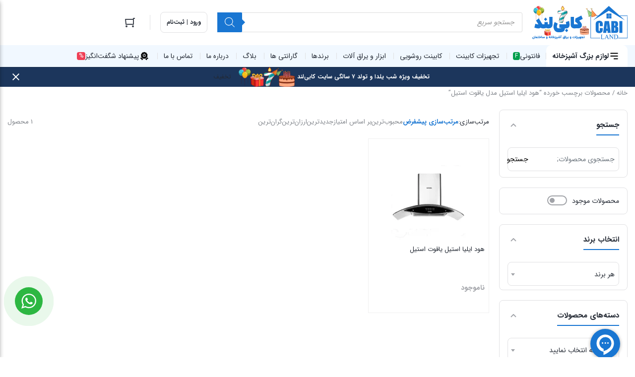

--- FILE ---
content_type: text/html; charset=UTF-8
request_url: https://www.cabiland.com/product-tag/%D9%87%D9%88%D8%AF-%D8%A7%DB%8C%D9%84%DB%8C%D8%A7-%D8%A7%D8%B3%D8%AA%DB%8C%D9%84-%D9%85%D8%AF%D9%84-%DB%8C%D8%A7%D9%82%D9%88%D8%AA-%D8%A7%D8%B3%D8%AA%DB%8C%D9%84/
body_size: 47031
content:
<!DOCTYPE html>
<html dir="rtl" lang="fa-IR">
<head>
    <meta charset="UTF-8">
    <meta name="viewport" content="width=device-width, initial-scale=1, shrink-to-fit=no, maximum-scale=1.0, user-scalable=no">
    <meta name="theme-color" content="#1976d2" />
    <meta name='robots' content='index, follow, max-image-preview:large, max-snippet:-1, max-video-preview:-1' />

	<!-- This site is optimized with the Yoast SEO Premium plugin v26.6 (Yoast SEO v26.6) - https://yoast.com/wordpress/plugins/seo/ -->
	<title>هود ایلیا استیل مدل یاقوت استیل محصولات - کابی لند | تجهیزات و یراق آشپزخانه و ساختمان</title>
	<link rel="canonical" href="https://www.cabiland.com/product-tag/هود-ایلیا-استیل-مدل-یاقوت-استیل/" />
	<meta property="og:locale" content="fa_IR" />
	<meta property="og:type" content="article" />
	<meta property="og:title" content="هود ایلیا استیل مدل یاقوت استیل" />
	<meta property="og:url" content="https://www.cabiland.com/product-tag/هود-ایلیا-استیل-مدل-یاقوت-استیل/" />
	<meta property="og:site_name" content="کابی لند | تجهیزات و یراق آشپزخانه و ساختمان" />
	<meta name="twitter:card" content="summary_large_image" />
	<script type="application/ld+json" class="yoast-schema-graph">{"@context":"https://schema.org","@graph":[{"@type":"CollectionPage","@id":"https://www.cabiland.com/product-tag/%d9%87%d9%88%d8%af-%d8%a7%db%8c%d9%84%db%8c%d8%a7-%d8%a7%d8%b3%d8%aa%db%8c%d9%84-%d9%85%d8%af%d9%84-%db%8c%d8%a7%d9%82%d9%88%d8%aa-%d8%a7%d8%b3%d8%aa%db%8c%d9%84/","url":"https://www.cabiland.com/product-tag/%d9%87%d9%88%d8%af-%d8%a7%db%8c%d9%84%db%8c%d8%a7-%d8%a7%d8%b3%d8%aa%db%8c%d9%84-%d9%85%d8%af%d9%84-%db%8c%d8%a7%d9%82%d9%88%d8%aa-%d8%a7%d8%b3%d8%aa%db%8c%d9%84/","name":"هود ایلیا استیل مدل یاقوت استیل محصولات - کابی لند | تجهیزات و یراق آشپزخانه و ساختمان","isPartOf":{"@id":"https://www.cabiland.com/#website"},"primaryImageOfPage":{"@id":"https://www.cabiland.com/product-tag/%d9%87%d9%88%d8%af-%d8%a7%db%8c%d9%84%db%8c%d8%a7-%d8%a7%d8%b3%d8%aa%db%8c%d9%84-%d9%85%d8%af%d9%84-%db%8c%d8%a7%d9%82%d9%88%d8%aa-%d8%a7%d8%b3%d8%aa%db%8c%d9%84/#primaryimage"},"image":{"@id":"https://www.cabiland.com/product-tag/%d9%87%d9%88%d8%af-%d8%a7%db%8c%d9%84%db%8c%d8%a7-%d8%a7%d8%b3%d8%aa%db%8c%d9%84-%d9%85%d8%af%d9%84-%db%8c%d8%a7%d9%82%d9%88%d8%aa-%d8%a7%d8%b3%d8%aa%db%8c%d9%84/#primaryimage"},"thumbnailUrl":"https://www.cabiland.com/wp-content/uploads/2019/08/11-31-jpg.webp","breadcrumb":{"@id":"https://www.cabiland.com/product-tag/%d9%87%d9%88%d8%af-%d8%a7%db%8c%d9%84%db%8c%d8%a7-%d8%a7%d8%b3%d8%aa%db%8c%d9%84-%d9%85%d8%af%d9%84-%db%8c%d8%a7%d9%82%d9%88%d8%aa-%d8%a7%d8%b3%d8%aa%db%8c%d9%84/#breadcrumb"},"inLanguage":"fa-IR"},{"@type":"ImageObject","inLanguage":"fa-IR","@id":"https://www.cabiland.com/product-tag/%d9%87%d9%88%d8%af-%d8%a7%db%8c%d9%84%db%8c%d8%a7-%d8%a7%d8%b3%d8%aa%db%8c%d9%84-%d9%85%d8%af%d9%84-%db%8c%d8%a7%d9%82%d9%88%d8%aa-%d8%a7%d8%b3%d8%aa%db%8c%d9%84/#primaryimage","url":"https://www.cabiland.com/wp-content/uploads/2019/08/11-31-jpg.webp","contentUrl":"https://www.cabiland.com/wp-content/uploads/2019/08/11-31-jpg.webp","width":600,"height":600},{"@type":"BreadcrumbList","@id":"https://www.cabiland.com/product-tag/%d9%87%d9%88%d8%af-%d8%a7%db%8c%d9%84%db%8c%d8%a7-%d8%a7%d8%b3%d8%aa%db%8c%d9%84-%d9%85%d8%af%d9%84-%db%8c%d8%a7%d9%82%d9%88%d8%aa-%d8%a7%d8%b3%d8%aa%db%8c%d9%84/#breadcrumb","itemListElement":[{"@type":"ListItem","position":1,"name":"خانه","item":"https://www.cabiland.com/"},{"@type":"ListItem","position":2,"name":"هود ایلیا استیل مدل یاقوت استیل"}]},{"@type":"WebSite","@id":"https://www.cabiland.com/#website","url":"https://www.cabiland.com/","name":"کابی لند | تجهیزات و یراق آشپزخانه و ساختمان","description":"کابی‌لند مجموعه‌ای از برترین برندهای تجهیزات و یراق","publisher":{"@id":"https://www.cabiland.com/#organization"},"alternateName":"کابی لند","potentialAction":[{"@type":"SearchAction","target":{"@type":"EntryPoint","urlTemplate":"https://www.cabiland.com/?s={search_term_string}"},"query-input":{"@type":"PropertyValueSpecification","valueRequired":true,"valueName":"search_term_string"}}],"inLanguage":"fa-IR"},{"@type":"Organization","@id":"https://www.cabiland.com/#organization","name":"کابی‌لند | تجهیزات و یراق آشپزخانه و ساختمان","alternateName":"کابی لند","url":"https://www.cabiland.com/","logo":{"@type":"ImageObject","inLanguage":"fa-IR","@id":"https://www.cabiland.com/#/schema/logo/image/","url":"https://www.cabiland.com/wp-content/uploads/2024/11/cabiland-logo.svg","contentUrl":"https://www.cabiland.com/wp-content/uploads/2024/11/cabiland-logo.svg","width":1315,"height":457,"caption":"کابی‌لند | تجهیزات و یراق آشپزخانه و ساختمان"},"image":{"@id":"https://www.cabiland.com/#/schema/logo/image/"},"sameAs":["https://instagram.com/cabiland.ir","https://t.me/cabiland"]}]}</script>
	<!-- / Yoast SEO Premium plugin. -->


<link rel="alternate" type="application/rss+xml" title="خوراک کابی لند | تجهیزات و یراق آشپزخانه و ساختمان &raquo; هود ایلیا استیل مدل یاقوت استیل برچسب" href="https://www.cabiland.com/product-tag/%d9%87%d9%88%d8%af-%d8%a7%db%8c%d9%84%db%8c%d8%a7-%d8%a7%d8%b3%d8%aa%db%8c%d9%84-%d9%85%d8%af%d9%84-%db%8c%d8%a7%d9%82%d9%88%d8%aa-%d8%a7%d8%b3%d8%aa%db%8c%d9%84/feed/" />
<style id='wp-img-auto-sizes-contain-inline-css' type='text/css'>
img:is([sizes=auto i],[sizes^="auto," i]){contain-intrinsic-size:3000px 1500px}
/*# sourceURL=wp-img-auto-sizes-contain-inline-css */
</style>
<link data-minify="1" rel='stylesheet' id='nta-css-popup-rtl-css' href='https://www.cabiland.com/wp-content/cache/min/1/wp-content/plugins/whatsapp-for-wordpress/assets/dist/css/style-rtl.css?ver=1766493130' type='text/css' media='all' />
<link data-minify="1" rel='stylesheet' id='digits-login-style-css' href='https://www.cabiland.com/wp-content/cache/min/1/wp-content/plugins/digits_ippanel/assets/css/login.css?ver=1766493130' type='text/css' media='all' />
<link data-minify="1" rel='stylesheet' id='digits-style-css' href='https://www.cabiland.com/wp-content/cache/min/1/wp-content/plugins/digits_ippanel/assets/css/main.css?ver=1766493130' type='text/css' media='all' />
<style id='digits-style-inline-css' type='text/css'>

                #woocommerce-order-data .address p:nth-child(3) a,.woocommerce-customer-details--phone{
                    text-align:right;
                    }
/*# sourceURL=digits-style-inline-css */
</style>
<link data-minify="1" rel='stylesheet' id='digits-front-custom-css' href='https://www.cabiland.com/wp-content/cache/min/1/wp-content/plugins/digits_ippanel/gateways/ippanel/custom.css?ver=1766493130' type='text/css' media='all' />
<style id='dominant-color-styles-inline-css' type='text/css'>
img[data-dominant-color]:not(.has-transparency) { background-color: var(--dominant-color); }
/*# sourceURL=dominant-color-styles-inline-css */
</style>
<style id='plvt-view-transitions-inline-css' type='text/css'>
@view-transition { navigation: auto; }
@media (prefers-reduced-motion: no-preference) {::view-transition-group(*) { animation-duration: 0.4s; }}
/*# sourceURL=plvt-view-transitions-inline-css */
</style>
<style id='woocommerce-inline-inline-css' type='text/css'>
.woocommerce form .form-row .required { visibility: visible; }
/*# sourceURL=woocommerce-inline-inline-css */
</style>
<link data-minify="1" rel='stylesheet' id='wpcss-feather-css' href='https://www.cabiland.com/wp-content/cache/min/1/wp-content/plugins/wpc-share-cart/assets/libs/feather/feather.css?ver=1766493130' type='text/css' media='all' />
<link data-minify="1" rel='stylesheet' id='wpcss-frontend-css' href='https://www.cabiland.com/wp-content/cache/min/1/wp-content/plugins/wpc-share-cart/assets/css/frontend.css?ver=1766493130' type='text/css' media='all' />
<link rel='stylesheet' id='dgwt-wcas-style-css' href='https://www.cabiland.com/wp-content/plugins/ajax-search-for-woocommerce-premium/assets/css/style.min.css?ver=1.31.0' type='text/css' media='all' />
<link rel='stylesheet' id='irk-style-css' href='https://www.cabiland.com/wp-content/themes/irankala/style.css?ver=10.9.0' type='text/css' media='all' />
<link data-minify="1" rel='stylesheet' id='irk-common-css' href='https://www.cabiland.com/wp-content/cache/min/1/wp-content/themes/irankala/assets/build/common.css?ver=1766493130' type='text/css' media='all' />
<link data-minify="1" rel='stylesheet' id='irk-woocommerce-css' href='https://www.cabiland.com/wp-content/cache/min/1/wp-content/themes/irankala/assets/build/woocommerce.css?ver=1766493130' type='text/css' media='all' />
<link data-minify="1" rel='stylesheet' id='irk-rtl-css' href='https://www.cabiland.com/wp-content/cache/min/1/wp-content/themes/irankala/assets/build/rtl.css?ver=1766493130' type='text/css' media='all' />
<link data-minify="1" rel='stylesheet' id='irk-woocommerce-rtl-css' href='https://www.cabiland.com/wp-content/cache/min/1/wp-content/themes/irankala/assets/build/woocommerce-rtl.css?ver=1766493130' type='text/css' media='all' />
<link data-minify="1" rel='stylesheet' id='easy-notification-bar-css' href='https://www.cabiland.com/wp-content/cache/min/1/wp-content/plugins/easy-notification-bar/assets/css/front.css?ver=1766493130' type='text/css' media='all' />
<style id='easy-notification-bar-inline-css' type='text/css'>
.easy-notification-bar-is-disabled .easy-notification-bar{display:none!important;}.easy-notification-bar{background:#1c365c;color:#ffffff;font-size:12px;--enb-padding-y:0px;}.easy-notification-bar-button :is(a,a:hover,a:visited,a:focus) {background:#f2295b;color:#ffffff;border-radius:var(--wpex-rounded-md, 0.375em);}
/*# sourceURL=easy-notification-bar-inline-css */
</style>
<link rel='stylesheet' id='datatables-css' href='https://www.cabiland.com/wp-content/plugins/wpc-variations-table-premium/assets/libs/datatables/datatables.min.css?ver=1.10.22' type='text/css' media='all' />
<link data-minify="1" rel='stylesheet' id='wpcvt-frontend-css' href='https://www.cabiland.com/wp-content/cache/min/1/wp-content/plugins/wpc-variations-table-premium/assets/css/frontend.css?ver=1766493130' type='text/css' media='all' />
<script type="text/javascript" src="https://www.cabiland.com/wp-includes/js/jquery/jquery.min.js?ver=3.7.1" id="jquery-core-js"></script>
<script type="text/javascript" src="https://www.cabiland.com/wp-includes/js/jquery/jquery-migrate.min.js?ver=3.4.1" id="jquery-migrate-js"></script>
<script type="text/javascript" id="plvt-view-transitions-js-after">
/* <![CDATA[ */
window.plvtInitViewTransitions=n=>{if(!window.navigation||!("CSSViewTransitionRule"in window))return void window.console.warn("View transitions not loaded as the browser is lacking support.");const t=(t,o,i)=>{const e=n.animations||{};return[...e[t].useGlobalTransitionNames?Object.entries(n.globalTransitionNames||{}).map((([n,t])=>[o.querySelector(n),t])):[],...e[t].usePostTransitionNames&&i?Object.entries(n.postTransitionNames||{}).map((([n,t])=>[i.querySelector(n),t])):[]]},o=async(n,t)=>{for(const[t,o]of n)t&&(t.style.viewTransitionName=o);await t;for(const[t]of n)t&&(t.style.viewTransitionName="")},i=()=>n.postSelector?document.querySelector(n.postSelector):null,e=t=>{if(!n.postSelector)return null;const o=(i=n.postSelector,e='a[href="'+t+'"]',i.split(",").map((n=>n.trim()+" "+e)).join(","));var i,e;const s=document.querySelector(o);return s?s.closest(n.postSelector):null};window.addEventListener("pageswap",(n=>{if(n.viewTransition){const s="default";let a;n.viewTransition.types.add(s),document.body.classList.contains("single")?a=t(s,document.body,i()):(document.body.classList.contains("home")||document.body.classList.contains("archive"))&&(a=t(s,document.body,e(n.activation.entry.url))),a&&o(a,n.viewTransition.finished)}})),window.addEventListener("pagereveal",(n=>{if(n.viewTransition){const s="default";let a;n.viewTransition.types.add(s),document.body.classList.contains("single")?a=t(s,document.body,i()):(document.body.classList.contains("home")||document.body.classList.contains("archive"))&&(a=t(s,document.body,window.navigation.activation.from?e(window.navigation.activation.from.url):null)),a&&o(a,n.viewTransition.ready)}}))};
plvtInitViewTransitions( {"postSelector":".wp-block-post.post, article.post, body.single main","globalTransitionNames":{"header":"header","main":"main"},"postTransitionNames":{".wp-block-post-title, .entry-title":"post-title",".wp-post-image":"post-thumbnail",".wp-block-post-content, .entry-content":"post-content"},"animations":{"default":{"useGlobalTransitionNames":true,"usePostTransitionNames":true}}} )
//# sourceURL=plvt-view-transitions-js-after
/* ]]> */
</script>
<script type="text/javascript" src="https://www.cabiland.com/wp-content/plugins/woocommerce/assets/js/jquery-blockui/jquery.blockUI.min.js?ver=2.7.0-wc.10.4.3" id="wc-jquery-blockui-js" defer="defer" data-wp-strategy="defer"></script>
<script type="text/javascript" id="wc-add-to-cart-js-extra">
/* <![CDATA[ */
var wc_add_to_cart_params = {"ajax_url":"/wp-admin/admin-ajax.php","wc_ajax_url":"/?wc-ajax=%%endpoint%%","i18n_view_cart":"\u0645\u0634\u0627\u0647\u062f\u0647 \u0633\u0628\u062f \u062e\u0631\u06cc\u062f","cart_url":"https://www.cabiland.com/cart/","is_cart":"","cart_redirect_after_add":"no"};
//# sourceURL=wc-add-to-cart-js-extra
/* ]]> */
</script>
<script type="text/javascript" src="https://www.cabiland.com/wp-content/plugins/woocommerce/assets/js/frontend/add-to-cart.min.js?ver=10.4.3" id="wc-add-to-cart-js" defer="defer" data-wp-strategy="defer"></script>
<script type="text/javascript" src="https://www.cabiland.com/wp-content/plugins/woocommerce/assets/js/js-cookie/js.cookie.min.js?ver=2.1.4-wc.10.4.3" id="wc-js-cookie-js" defer="defer" data-wp-strategy="defer"></script>
<script type="text/javascript" id="woocommerce-js-extra">
/* <![CDATA[ */
var woocommerce_params = {"ajax_url":"/wp-admin/admin-ajax.php","wc_ajax_url":"/?wc-ajax=%%endpoint%%","i18n_password_show":"\u0646\u0645\u0627\u06cc\u0634 \u0631\u0645\u0632 \u0639\u0628\u0648\u0631","i18n_password_hide":"\u0645\u062e\u0641\u06cc\u200c\u0633\u0627\u0632\u06cc \u0631\u0645\u0632 \u0639\u0628\u0648\u0631"};
//# sourceURL=woocommerce-js-extra
/* ]]> */
</script>
<script type="text/javascript" src="https://www.cabiland.com/wp-content/plugins/woocommerce/assets/js/frontend/woocommerce.min.js?ver=10.4.3" id="woocommerce-js" defer="defer" data-wp-strategy="defer"></script>
<script type="text/javascript" id="easy-notification-bar-inline-js-after">
/* <![CDATA[ */
(function(){const html = document.querySelector('html');if('undefined' !== typeof localStorage && 'yes' === localStorage.getItem('easy_notification_bar_is_hidden_1766088088') ){html.classList.add('easy-notification-bar-is-disabled');}else{html.classList.add('has-easy-notification-bar');}const script = document.querySelector('#easy-notification-bar-inline-js-after');if(script){script.remove();}}());
//# sourceURL=easy-notification-bar-inline-js-after
/* ]]> */
</script>
<link rel="https://api.w.org/" href="https://www.cabiland.com/wp-json/" /><link rel="alternate" title="JSON" type="application/json" href="https://www.cabiland.com/wp-json/wp/v2/product_tag/1019" /><link rel="EditURI" type="application/rsd+xml" title="RSD" href="https://www.cabiland.com/xmlrpc.php?rsd" />
<meta name="generator" content="WordPress 6.9" />
<meta name="generator" content="WooCommerce 10.4.3" />
<meta name="generator" content="auto-sizes 1.7.0">
<meta name="generator" content="dominant-color-images 1.2.0">
<meta name="generator" content="performance-lab 4.0.0; plugins: auto-sizes, dominant-color-images, embed-optimizer, image-prioritizer, performant-translations, nocache-bfcache, speculation-rules, view-transitions, web-worker-offloading, webp-uploads">
<meta name="generator" content="performant-translations 1.2.0">
<meta name="generator" content="view-transitions 1.1.1">
<meta name="generator" content="web-worker-offloading 0.2.0">
<meta name="generator" content="webp-uploads 2.6.0">
<meta name="theme-color" content="#1976d2" />		<style>
			.dgwt-wcas-ico-magnifier,.dgwt-wcas-ico-magnifier-handler{max-width:20px}.dgwt-wcas-search-wrapp{max-width:750px}.dgwt-wcas-search-wrapp .dgwt-wcas-sf-wrapp .dgwt-wcas-search-submit::before{border-color:transparent #1976d2}.dgwt-wcas-search-wrapp .dgwt-wcas-sf-wrapp .dgwt-wcas-search-submit:hover::before,.dgwt-wcas-search-wrapp .dgwt-wcas-sf-wrapp .dgwt-wcas-search-submit:focus::before{border-right-color:#1976d2}.dgwt-wcas-search-wrapp .dgwt-wcas-sf-wrapp .dgwt-wcas-search-submit,.dgwt-wcas-om-bar .dgwt-wcas-om-return{background-color:#1976d2}.dgwt-wcas-search-wrapp .dgwt-wcas-ico-magnifier,.dgwt-wcas-search-wrapp .dgwt-wcas-sf-wrapp .dgwt-wcas-search-submit svg path,.dgwt-wcas-om-bar .dgwt-wcas-om-return svg path{}		</style>
		      <style>
         
                  .pagination .page-numbers:hover,
         ul.page-numbers .page-numbers:hover {
            border-color: #1976d2;
         }

         .pagination .page-numbers:not(.current):hover,
         ul.page-numbers .page-numbers:not(.current):hover {
            color: #1976d2;
         }

         .pagination .page-numbers:hover svg,
         ul.page-numbers .page-numbers:hover svg {
            fill: #1976d2;
         }

         .pagination .page-numbers.current,
         ul.page-numbers .page-numbers.current {
            background: #1976d2;
         }

         .breadcrumb a:hover {
            color: #1976d2;
         }

         .la-ball-scale-multiple {
            color: #1976d2;
         }

         .la-ball-beat {
            color: #1976d2;
         }

         .la-ball-circus {
            color: #1976d2;
         }

         .la-ball-elastic-dots {
            color: #1976d2;
         }

         .la-ball-clip-rotate {
            color: #1976d2;
         }

         .la-ball-clip-rotate-multiple {
            color: #1976d2;
         }

         .la-ball-fall {
            color: #1976d2;
         }

         .loader-bullet {
            background-color: #1976d2;
         }

         .main-header .favorites .count,
         .main-header .compare .count {
            background: #1976d2;
         }

         @media (min-width: 992px) {
            #top-menu .top-menu .menu-item:hover > a {
               color: #1976d2;
            }
         }

         @media (min-width: 992px) {
            #cat-menu .cat-menu .menu-item:hover > a {
               color: #1976d2;
            }

            #cat-menu .cat-menu #magic-line {
               background: #1976d2;
            }

            #cat-menu .cat-menu .mega-menu .sub-menu .sub-menu a:hover {
               color: #1976d2;
            }

            #cat-menu .cat-menu .mega-menu > .sub-menu > .menu-item > a:before {
               background: #1976d2;
            }

            #cat-menu .cat-menu .mega-menu-main-item > .sub-menu .mega-menu.show > a {
               color: #1976d2;
            }
         }

         #faq-toggle {
            background: #1976d2;
         }

         .faq-box {
            border-color: #1976d2;
         }

         .faq-box .faq-header {
            background: #1976d2;
         }

         .bottom-nav .nav-item .badge {
            background: #1976d2;
         }

         .bottom-nav .nav-item.active:before {
            background: #1976d2;
         }

         .widget .widget-header .widget-title span {
            border-bottom-color: #1976d2;
         }

         .widget-stories.stories .story .item-link .item-preview {
            background: #1976d2;
         }

         .add-favorites.active svg {
            fill: #1976d2;
         }

         .add-favorites.active i {
            color: #1976d2;
         }

         .post-comment .post-comment-header span {
            border-bottom-color: #1976d2;
         }

         .post-archive-header .archive-title > span {
            border-bottom-color: #1976d2;
         }

         .user-account--content .content-title span {
            border-bottom-color: #1976d2;
         }

         .user-account-navigation ul li.is-active a {
            border-left-color: #1976d2;
         }

         .user-account-navigation ul li a .count {
            background: #1976d2;
         }

                  .product--actions .action-item.active svg {
            fill: #1976d2;
         }

         .countdown-timer {
            color: #1976d2;
         }

         .woocommerce-MyAccount-content .content-title span {
            border-bottom-color: #1976d2;
         }

         body:not(.rtl) .account-navigation .woocommerce-MyAccount-navigation-link.is-active a {
            border-left-color: #1976d2;
         }

         body.rtl .account-navigation .woocommerce-MyAccount-navigation-link.is-active a {
            border-right-color: #1976d2;
         }

         .woocommerce-MyAccount-navigation-link .count {
            background: #1976d2;
         }

         .my-account-orders .orders-tab a.active {
            color: #1976d2;
            border-bottom-color: #1976d2;
         }

         .my-account-orders .orders-tab a.active .count {
            background-color: #1976d2;
         }

         .order-items .order-item .product-img a svg {
            fill: #1976d2;
         }

         .woocommerce-MyAccount-content .woocommerce-Addresses .woocommerce-Address-title .edit {
            color: #1976d2;
            border-color: #1976d2;
         }

         .main-header .mini-cart-icon .count {
            background: #1976d2;
         }

         .main-header .mini-cart .cart_list .cart-item .col-image .sale-flash {
            color: #1976d2;
         }

         .main-header .mini-cart .cart_list .cart-item .col-product .product-price .discount {
            color: #1976d2;
         }

         .main-header .mini-cart .cart_list .cart-item .col-product .remove {
            color: #1976d2;
         }

         .main-header .mini-cart .cart_list .cart-item .col-product .remove svg {
            fill: #1976d2;
         }

         .variations .reset_variations {
            border-color: #1976d2;
            color: #1976d2;
         }

         ul.products li.product .woocommerce-LoopProduct-link .onsale {
            color: #1976d2;
         }

         .woocommerce-cart .post-header .post-title a.active {
            color: #1976d2;
            border-bottom-color: #1976d2;
         }

         .woocommerce-cart .post-header .post-title a.active .count {
            background-color: #1976d2;
         }

         .cart-contents .cart-item .col-thumbnail .sale-flash {
            color: #1976d2;
         }

         .cart-contents .cart-item .col-thumbnail .quantity-holder:not(.hidden) .decrease-qty,
         .cart-contents .cart-item .col-thumbnail .quantity-holder:not(.hidden) .increase-qty {
            color: #1976d2;
         }

         .cart-contents .cart-item .col-thumbnail .quantity-holder:not(.hidden) .qty {
            color: #1976d2;
         }

         .cart-contents .cart-item .col-product .product-price .discount {
            color: #1976d2;
         }

         .cart-contents .cart-item .col-product .product-subtotal .discount {
            color: #1976d2;
         }

         .cart-contents .cart-item .col-product .product-actions .remove {
            color: #1976d2;
         }

         .cart-contents .cart-item .col-product .product-actions .remove svg {
            fill: #1976d2;
         }

         .cart-collaterals .cart-discount .amount {
            color: #1976d2;
         }

         .cart-collaterals .cart-profit {
            color: #1976d2;
         }

         .checkout-steps .step-cart + .line {
            background-color: #1976d2;
         }

         .checkout-steps .step-cart {
            color: #1976d2;
         }

         .checkout-steps .step-cart svg {
            fill: #1976d2;
         }

         .checkout-steps .step-checkout {
            color: #1976d2;
         }

         .checkout-steps .step-checkout svg {
            fill: #1976d2;
         }

         .woocommerce-checkout-review-order-table .cart-discount .amount {
            color: #1976d2;
         }

         .woocommerce-checkout-review-order-table .cart-profit {
            color: #1976d2;
         }

         .onsale-holder {
            color: #1976d2;
         }

         .woocommerce-product-gallery .woocommerce-product-gallery__wrapper .single-product-actions .action-item.active svg {
            fill: #1976d2;
         }

         .woocommerce-tabs .tabs li.active a {
            color: #1976d2;
         }

         .woocommerce-tabs .tabs li.active a:after {
            background-color: #1976d2;
         }

         .woocommerce-tabs .woocommerce-Tabs-panel .tabs-panel-inner > h2:first-of-type span,
         .woocommerce-tabs .woocommerce-Tabs-panel .woocommerce-Reviews-title span {
            border-bottom: 2px solid#1976d2;
         }

         @media (min-width: 992px) {
            .tab-columns .column-cart .cart-box .row-onsale {
               color: #1976d2;
            }
         }

         .woocommerce-ordering .orderby .active {
            color: #1976d2;
         }

         .cart-box .panel-stock .delivery .delivery-text svg {
            fill: #1976d2;
         }

         .scroll-progress-container .scroll-progress {
             background: #1976d2;
         }

                           
                  .button-secondary {
            background-color: #2196f3;
            border-color: #2196f3;
         }

         .button-secondary:hover,
         .button-secondary:focus,
         .button-secondary:active {
            background-color: #1287e4;
            border-color: #1287e4;
         }

         .button-secondary-outline {
            color: #2196f3;;
            border-color: #2196f3;
         }

         .button-secondary-outline svg {
            fill: #2196f3;
         }

         .button-secondary-outline:hover,
         .button-secondary-outline:focus,
         .button-secondary-outline:active {
            color: #2196f3;
         }

         input[type=text]:focus,
         input[type=number]:focus,
         input[type=search]:focus,
         input[type=email]:focus,
         input[type=url]:focus,
         input[type=password]:focus,
         input[type=tel]:focus,
         input[type=date]:focus,
         input[type=time]:focus,
         textarea:focus {
            border-color: #2196f3;
         }

         select:focus {
            border-color: #2196f3;
         }

         input[type=radio]:checked,
         input[type=checkbox]:checked {
            background-color: #2196f3;
            border-color: #2196f3;
         }

         .showmore-button {
            color: #2196f3;
         }

         .main-footer .description .col-description .widget .textwidget a {
            color: #2196f3;
         }

         .widget-posts .widget-footer a {
            color: #2196f3;
         }

         .widget-categories .cat-item a:hover,
         .widget_categories .cat-item a:hover,
         .widget_product_categories .cat-item a:hover {
            color: #2196f3;
         }

         .widget-featured-links .widget-title a {
            color: #2196f3;
         }

         .widget-posts-slider .widget-title a {
            color: #2196f3;
         }

         body.error404 #main a {
            color: #2196f3;
         }

         .archive-posts .post-item .post-cat-favorites .post-cat {
            color: #2196f3;
            background-color: transparent;
            padding: 0;
         }

         .account-custom-items a {
            color: #2196f3;
         }

         .user-account-notifications .notification.not-viewed .content-column .title:after {
            background-color: #2196f3;
         }

         .user-account-notifications .notification.not-viewed .footer a {
            color: #2196f3;
         }

         body:not(.page) .post-content a {
            color: #2196f3;
            border-bottom-color: #2196f3;
         }

         .post-archive-header .archive-description a {
            color: #2196f3;
            border-bottom-color: #2196f3;
         }

         .user-account-notifications .notification .content-column .footer a {
            color: #2196f3;
         }

         .user-account-notification-view .content a {
            color: #2196f3;
            border-bottom-color: #2196f3;
         }

                  .select2.select2-container.select2-container--open .select2-selection--single {
            border-color: #2196f3;
         }

         .select2-dropdown {
            border-color: #2196f3;
         }

         .widget-onsale-filter .widget-content a input[type=checkbox]:checked + span:before,
         .widget-original-filter .widget-content a input[type=checkbox]:checked + span:before,
         .widget-instock-filter .widget-content a input[type=checkbox]:checked + span:before {
            background: #2196f3;
            border-color: #2196f3;
         }

         .widget_price_filter .price_slider .ui-slider-range {
            background-color: #2196f3;
         }

         .widget_price_filter .price_slider .ui-slider-handle {
            background-color: #2196f3;
         }

         .widget-amazing-slider .widget-title a {
            color: #2196f3;
         }

         .widget-amazing-slider .view-all .arrow {
            border-color: #2196f3;
         }

         .widget-amazing-slider .view-all .arrow svg {
            fill: #2196f3;
         }

         .widget-amazing-slider .view-all .all-title {
            color: #2196f3;
         }

         .widget-products-slider .widget-title a {
            color: #2196f3;
         }

         .widget-price-list .widget-title a {
            color: #2196f3;
         }

         .widget-products-slider.style-multirow .slider-items-row .slider-item > a .slider-item-number {
            color: #2196f3;
         }

         @media (max-width: 992px) {
            body.woocommerce-account:not(.logged-in) .my-account-content .input-text {
               border-color: #f0f0f1;
               border-bottom-color: #2196f3;
            }
         }

         .my-account-dashboard .orders-summary .content-title a {
            color: #2196f3;
         }

         .my-account-dashboard .orders-summary .content-title a svg {
            fill: #2196f3;
         }

         .my-account-orders .myaccount-order .order-actions a {
            color: #2196f3;
         }

         .myaccount-view-order .order-again a {
            color: #2196f3;
         }

         .order-items .order-item .product-name .view-product a {
            color: #2196f3;
         }

         .main-header .mini-cart-content .cart-header a span {
            color: #2196f3;
         }

         .main-header .mini-cart-content .cart-header a svg {
            fill: #2196f3;
         }

         .main-header .mini-cart-content .cart-empty ul a {
            color: #2196f3;
         }

         .variations .variation-item input[type=radio]:checked + label {
            border-color: #2196f3;
         }

         .empty-cart-container a {
            color: #2196f3;
         }

         .woocommerce-cart .cart-header .next-shopping-to-cart {
            color: #2196f3;
         }

         .woocommerce-cart .cart-header .next-shopping-to-cart svg {
            fill: #2196f3;
         }

         .cart-contents .cart-item .col-product .product-actions .save-next-shopping {
            color: #2196f3;
         }

         .cart-contents .cart-item .col-product .product-actions .save-next-shopping svg {
            fill: #2196f3;
         }

         .cart-collaterals .shipping-calculator-button {
            color: #2196f3;
            background-color: transparent;
         }

         .help-text a {
            color: #2196f3;
         }

         .place-order .woocommerce-terms-and-conditions-link {
            color: #2196f3;
            background-color: transparent;
         }

         .product-rating .reviews {
            color: #2196f3;
         }

         .product_meta > span a {
            color: #2196f3;
         }

         .cart-box .panel-vendor .vendor-header .other-vendors {
            color: #2196f3;
         }

         .cart-box .panel-stock .stock-text .stock-icon {
            fill: #2196f3;
         }

         .cart-box .panel-stock .delivery .delivery-bullet svg {
            fill: #2196f3;
         }

         #modal-reviews .modal-content #commentform .comment-attributes .rating-slider-holder .rating-slider .slider-base,
         #modal-reviews .modal-content #commentform .comment-attributes .rating-slider-holder .rating-slider .slider-step,
         #modal-reviews .modal-content #commentform .comment-attributes .rating-slider-holder .rating-slider .slider-handle {
            background: #2196f3;
         }

         #modal-reviews .modal-content #commentform .comment-form-questions .questions .question input[type=radio]:checked + label {
            border-color: #2196f3;
            color: #2196f3;
         }

         #modal-reviews .modal-content #commentform .comment-form-questions .questions .question input[type=radio]:checked + label svg {
            fill: #2196f3;
         }

         @media (min-width: 992px) {
            .tab-columns .column-cart .cart-box .row-info .stock-text svg {
               fill: #2196f3;
            }
         }

         #gallery-thumbs .column-thumbs .gallery-thumbs .thumb-item.active {
            border-color: #2196f3;
         }

         .widget_layered_nav .woocommerce-widget-layered-nav-list .chosen .swatches-box {
            border-color: #2196f3;
         }

         .variations .variation-swatches input[type=radio]:checked + label {
            border-color: #2196f3;
         }

         .woocommerce-products-header .products-header-description a {
            color: #2196f3;
            border-bottom: 1px dashed#2196f3;
         }

         .place-order .woocommerce-privacy-policy-text .woocommerce-privacy-policy-link {
            color: #2196f3;
         }

         .woocommerce-tabs .woocommerce-Tabs-panel--excerpt a,
         .woocommerce-tabs .woocommerce-Tabs-panel--description a {
            color: #2196f3;
            border-bottom-color: #2196f3;
         }

         #modal-reviews .modal-content .rules-content a {
            color: #2196f3;
            border-bottom-color: #2196f3;
         }

         .main-header .search-form.search-modal input[type=search],
         .main-header .search-form.search-modal.minimal input[type=search],
         .main-header .search-form.search-modal.full-screen input[type=search] {
            border-bottom-color: #2196f3;
         }

         @media (max-width: 992px) {
            body.user-account-page:not(.logged-in) .user-account-content input[type=text],
            body.user-account-page:not(.logged-in) .user-account-content input[type=email],
            body.user-account-page:not(.logged-in) .user-account-content input[type=password] {
               border-bottom-color: #2196f3;
            }
         }

         .widget_price_filter .price_slider_amount .button {
            background-color: #2196f3;
            border-color: #2196f3;
         }

         .stock-rating .stock svg {
            fill: #2196f3;
         }

         
         
                  .button:not(.button-gray):not(.button-gray-outline),
         input[type=submit] {
            background-color: #1976d2;
            border-color: #1976d2;
         }

         .button:not(.button-gray):not(.button-gray-outline):hover,
         .button:not(.button-gray):not(.button-gray-outline):focus,
         .button:not(.button-gray):not(.button-gray-outline):active,
         input[type=submit]:hover,
         input[type=submit]:focus,
         input[type=submit]:active {
            background-color: #0a67c3;
            border-color: #0a67c3;
         }

         .button-outline:not(.button-gray):not(.button-gray-outline) {
            color: #1976d2;
            border-color: #1976d2;
            background-color: transparent;
         }

         .button-outline:not(.button-gray):not(.button-gray-outline) svg {
            fill: #1976d2;
         }

         .button-outline:not(.button-gray):not(.button-gray-outline):hover,
         .button-outline:not(.button-gray):not(.button-gray-outline):focus,
         .button-outline:not(.button-gray):not(.button-gray-outline):active {
            color: #0a67c3;
            background-color: transparent;
         }

         .main-footer .newsletter form button,
         .main-footer .newsletter form input[type=submit] {
            background: #1976d2;
            border-color: #1976d2;
         }

                  form.cart .button.loading:before {
            background-color: #1976d2;
         }

         .widget-amazing .amazing-content .amazing-products .amazing-product .discount {
            background: #1976d2;
         }

         
         
                  .price > .amount,
         .price ins {
            color: #1976d2;
         }

         
         
                  .price .discount {
            background-color: #ef4056;
         }

         .widget-amazing .amazing-content .amazing-products .amazing-product .discount {
            background: #ef4056;
         }

         
         
         
                  #cat-menu,
         #cat-menu .cat-menu .menu-item-has-children .sub-menu {
            background: #f1f8ff;
         }

         @media (min-width: 992px) {
            #cat-menu .cat-menu .mega-menu-main-item > .sub-menu .mega-menu.show > a,
            #cat-menu .cat-menu .mega-menu-main-item > .sub-menu > .menu-item:hover > a {
               background: #e2e9f0;
            }

            body:not(.rtl) #cat-menu .cat-menu .menu-item-has-children .sub-menu .menu-item-has-children .sub-menu {
               border-left-color: #e2e9f0;
            }

            body.rtl #cat-menu .cat-menu .menu-item-has-children .sub-menu .menu-item-has-children .sub-menu {
               border-right-color: #e2e9f0;
            }
         }

         @media (max-width: 992px) {
            #cat-menu .menu-item.logo a {
               border-bottom-color: #e2e9f0;
            }

            #cat-menu .cat-menu > .menu-item:not(:first-child):not(:nth-last-child(2)) > a:after {
               border-bottom-color: #e2e9f0;
            }
         }

         
         
         
               </style>
                  <style>
                                                      @font-face {
            font-family: IRANSans;
            font-style: normal;
            font-weight: bold;
            font-display: swap;
            src: url('https://www.cabiland.com/wp-content/themes/irankala/assets/fonts/iransans/woff2/IRANSansWeb(FaNum)_Bold.woff2') format('woff2');
         }

         @font-face {
            font-family: IRANSans;
            font-style: normal;
            font-weight: normal;
            font-display: swap;
            src: url('https://www.cabiland.com/wp-content/themes/irankala/assets/fonts/iransans/woff2/IRANSansWeb(FaNum).woff2') format('woff2');
         }

                           
                  
                  
         body,
         .admin-email__heading,
         #wpadminbar,
         #wpadminbar *,
         .rtl #wpadminbar *,
         .elementor-add-section-drag-title,
         .elementor-select-preset-title,
         .dokan-layout {
            font-family: IRANSans !important;
         }

         #wpadminbar .ab-icon,
         #wpadminbar .ab-item:before,
         #wpadminbar > #wp-toolbar > #wp-admin-bar-root-default .ab-icon,
         .wp-admin-bar-arrow {
            font-family: dashicons !important;
         }

               </style>
            <style>
                                                      
                                                                        
               </style>
                  <!---start GOFTINO code---> 
<script type="text/javascript"> 
  !function(){var i="UzX0D7",a=window,d=document;function g(){var g=d.createElement("script"),s="https://www.goftino.com/widget/"+i,l=localStorage.getItem("goftino_"+i);g.async=!0,g.src=l?s+"?o="+l:s;d.getElementsByTagName("head")[0].appendChild(g);}"complete"===d.readyState?g():a.attachEvent?a.attachEvent("onload",g):a.addEventListener("load",g,!1);}(); 
</script> 
<!---end GOFTINO code---><link rel="shortcut icon" type="image/icon" href="https://www.cabiland.com/wp-content/uploads/2024/06/cabiland-logo-fav-min.png"><meta name="irk-nonce" content="c7beb2009f"><meta name="generator" content="speculation-rules 1.6.0">
	<noscript><style>.woocommerce-product-gallery{ opacity: 1 !important; }</style></noscript>
	<meta name="generator" content="Elementor 3.34.0; features: e_font_icon_svg, additional_custom_breakpoints; settings: css_print_method-external, google_font-disabled, font_display-auto">
<meta name="generator" content="optimization-detective 1.0.0-beta3">
			<style>
				.e-con.e-parent:nth-of-type(n+4):not(.e-lazyloaded):not(.e-no-lazyload),
				.e-con.e-parent:nth-of-type(n+4):not(.e-lazyloaded):not(.e-no-lazyload) * {
					background-image: none !important;
				}
				@media screen and (max-height: 1024px) {
					.e-con.e-parent:nth-of-type(n+3):not(.e-lazyloaded):not(.e-no-lazyload),
					.e-con.e-parent:nth-of-type(n+3):not(.e-lazyloaded):not(.e-no-lazyload) * {
						background-image: none !important;
					}
				}
				@media screen and (max-height: 640px) {
					.e-con.e-parent:nth-of-type(n+2):not(.e-lazyloaded):not(.e-no-lazyload),
					.e-con.e-parent:nth-of-type(n+2):not(.e-lazyloaded):not(.e-no-lazyload) * {
						background-image: none !important;
					}
				}
			</style>
			<meta name="generator" content="embed-optimizer 1.0.0-beta2">
<meta name="generator" content="image-prioritizer 1.0.0-beta2">
<link rel="icon" href="https://www.cabiland.com/wp-content/uploads/2024/06/cropped-cabiland-logo-fav-min-32x32.png" sizes="32x32" />
<link rel="icon" href="https://www.cabiland.com/wp-content/uploads/2024/06/cropped-cabiland-logo-fav-min-192x192.png" sizes="192x192" />
<link rel="apple-touch-icon" href="https://www.cabiland.com/wp-content/uploads/2024/06/cropped-cabiland-logo-fav-min-180x180.png" />
<meta name="msapplication-TileImage" content="https://www.cabiland.com/wp-content/uploads/2024/06/cropped-cabiland-logo-fav-min-270x270.png" />
		<style type="text/css" id="wp-custom-css">
			.widget-a_d_s{box-shadow:0 2px 4px 0 rgb(0 0 0 / 10%);border-radius:8px}
.grecaptcha-badge{visibility:hidden}
div.row div.custom-icon p.custom-icon-p{font-size:13px;font-weight:700}
table#table_adlan_s tr:nth-child(even){background:#03a9f4;color:#fff}
table#table_adlan_s tr:hover:not(theadtr){background:#1976d2;color:#fff;box-shadow:inset 0 0 5px 0}
@font-face{font-family:cabimoon;src:url(https://cabiland.com/wp-content/themes/irankala/assets/fonts/cabimoon/cabimoon.eot?m90z8w);src:url(https://cabiland.com/wp-content/themes/irankala/assets/fonts/cabimoon/cabimoon.eot?m90z8w#iefix) format('embedded-opentype'),url(https://cabiland.com/wp-content/themes/irankala/assets/fonts/cabimoon/cabimoon.ttf?m90z8w) format('truetype'),url(https://cabiland.com/wp-content/themes/irankala/assets/fonts/cabimoon/cabimoon.woff?m90z8w) format('woff'),url(https://cabiland.com/wp-content/themes/irankala/assets/fonts/cabimoon/cabimoon.svg?m90z8w#cabimoon) format('svg');font-weight:400;font-style:normal;font-display:block}
.icon{font-family:cabimoon!important;speak:never;font-style:normal;font-weight:400;font-variant:normal;text-transform:none;line-height:1;-webkit-font-smoothing:antialiased;-moz-osx-font-smoothing:grayscale}
.cabi-hood:before{content:"\e900"}
.cabi-faucet:before{content:"\e901"}
.cabi-stove:before{content:"\e902"}
.cabi-sink:before{content:"\e903"}
.cabi-microwave:before{content:"\e904"}
.cabi-supermarket:before{content:"\e905"}
.cabi-tools:before{content:"\e906"}
.cabi-dishes:before{content:"\e907"}
.cabi-dresser:before{content:"\e908"}
.custom-icon a:hover{color:#1976d2}
.row button.button-main-more{text-align:right;color:#fff;background-color:#1976d2;padding:1px 10px;border:0;border-radius:5px;margin-top:5px}
.row button.button-main-more:hover{background-color:#2d8ae6}
.row .custom-brand-paragaph{padding-bottom:20px}
.place-order .woocommerce-privacy-policy-text,div#showmore-button-1{display:none}
.description.more-less{max-height:unset!important}
ul li.custom-li-media-cabi{display:inline-block;font-size:30px;padding:25px 20px}
.main-footer .jump-to-top{height:35px}
.wa__btn_popup{z-index:9999!important}
.wa__btn_popup .wa__btn_popup_txt,.wa__popup_chat_box .wa__popup_heading .wa__popup_intro,.wa__popup_chat_box .wa__popup_heading .wa__popup_title,.wa__popup_chat_box .wa__popup_notice,.wa__popup_content_list .wa__popup_content_item .wa__member_duty,.wa__popup_content_list .wa__popup_content_item .wa__member_name,.wa__popup_content_list .wa__popup_content_item .wa__member_status,.wa__sq_button.wa__btn_w_img .wa__btn_txt{font-family:IRANSans,tahoma,arial!important;text-align:right}
.wa__popup_chat_box .wa__popup_content{padding:13px 10px 21px 10px}
.wa__popup_chat_box .wa__popup_notice{text-align:center}
.wa__member_name{font-weight:700}
.enb-system-font,.wa__btn_txt{font-family:IRANSans,tahoma,arial!important}
.wa__btn_popup .wa__btn_popup_txt{font-size:11px;direction:rtl;width:165px!important}
.wa__btn_popup .wa__btn_popup_icon{box-shadow:0 0 0 0 rgb(45 183 66);-webkit-animation:pulse 2s infinite cubic-bezier(.28,.57,.55,1.98);-moz-animation:pulse 2s infinite cubic-bezier(.28,.57,.55,1.98);-ms-animation:pulse 2s infinite cubic-bezier(.28,.57,.55,1.98);animation:pulse 2s infinite cubic-bezier(.28,.57,.55,1.98)}
.woocommerce-cart .wa__btn_popup .wa__btn_popup_icon{box-shadow:none;animation:none}
.cart .nta-woo-products-button{margin:10px auto 0 auto}
.nta-woo-products-button{width:300px;height:65px}
.wa__btn_w_img{width:100%}
.wa__r_button.wa__btn_w_img .wa__btn_txt{padding:8px 100px 8px 20px}
.wa__popup_content_list .wa__popup_content_item .wa__member_duty{margin-top:8px}
.wa__popup_content_list .wa__popup_content_item .wa__member_status{color:#81858b}
.main-header .mini-cart-content{right:unset;left:0}
.mini_cart_item .col-image img.attachment-woocommerce_thumbnail{height:86px}
.woocommerce-cart-form .cart-form-contents .cart-item .col-image .sale-flash{margin:0}
.dropdown-item.woocommerce-MyAccount-navigation-link.woocommerce-MyAccount-navigation-link--downloads{display:none}
.woocommerce ul#shipping_method li{margin:0 0 1em;border:1px solid #ccc;padding:10px;border-radius:2px;font-weight:400;align-items:center}
.woocommerce ul#shipping_method li:hover{cursor:pointer;background-color:#e5f2ff}
.woocommerce ul#shipping_method li label{padding-right:10px;text-align:justify;font-size:13px;line-height:20px}
.woocommerce ul#shipping_method li img{object-fit:cover}
.woocommerce ul#shipping_method li h4{margin-right:10px}
.woocommerce ul#shipping_method li,tr.woocommerce-shipping-totals.shipping{display:flex;flex-wrap:wrap}
tr.woocommerce-shipping-totals.shipping{flex-direction:column}
tr.woocommerce-shipping-totals.shipping td{border-top:none!important}
#place_order,a.checkout-button.button.alt.wc-forward{box-shadow:0 0 0 0 rgba(25,118,210,.7);background-color:#1976d2;-webkit-animation:pulse 1.25s infinite cubic-bezier(.66,0,0,1);-moz-animation:pulse 1.25s infinite cubic-bezier(.66,0,0,1);-ms-animation:pulse 1.25s infinite cubic-bezier(.66,0,0,1);animation:pulse 1.25s infinite cubic-bezier(.66,0,0,1)}
.tax-product_brand .woocommerce-products-header__title.page-title{text-align:center;font-size:2rem}
.tax-product_brand .description.more-less{background:#fff;padding:1rem;outline:1px solid #ebebeb}
.shop-container .products-list .list-header{background:#fff;padding:0 1rem;outline:1px solid #ebebeb}
.archive .wa__btn_popup,.archive .wa__popup_chat_box{right:unset!important;left:30px!important}
.archive .wa__btn_popup .wa__btn_popup_txt{right:unset!important;left:100%!important;margin-right:0!important;margin-left:7px!important}
.woocommerce div.product form.cart .variations td.value>div input[type=radio]:checked+label{color:#2d8ae6;font-weight:700;border-radius:10px;box-shadow:0 1px 3px;transition:.33s}
.varguide{font-size:12px;text-align:justify;line-height:20px;color:#81858b}
.woocommerce div.product form.cart .reset_variations{border:1px solid #cecece;border-radius:5px;padding:0 5px}
.wa__popup_chat_box.wa__active{bottom:145px!important}
div#animation-root{bottom:85px!important;z-index:999999!important}
#popup-ads a.close-modal{background-color:rgba(255,255,255,.8);width:30px!important;height:30px!important;background-size:12px;border-radius:20px}
body.single-product table.variations{margin:20px 0 10px}
.cart-contents .cart-item .col-thumbnail .sale-flash,.main-header .mini-cart .cart_list .cart-item .col-image .sale-flash,body.single-product .countdown-timer,body.single-product .onsale-holder{color:#ef4056!important}
.cart-contents .cart-item .col-product .product-actions .remove,.main-header .mini-cart .cart_list .cart-item .col-product .remove{color:#fff!important}
.cart-contents .cart-item .col-product .product-actions .remove svg,.main-header .mini-cart .cart_list .cart-item .col-product .remove svg{display:block!important;fill:#ef4056!important}
.brand-description{background-color:#fff;border:1px solid #e0e0e2;border-radius:8px;margin-bottom:20px;padding:12px 16px}
.widget_product_categories .widget-content{overflow:hidden;height:50px}
.elementor-screen-only,.screen-reader-text,.screen-reader-text span,.ui-helper-hidden-accessible{position:absolute;top:-10000em;width:1px;height:1px;margin:-1px;padding:0;overflow:hidden;clip:rect(0,0,0,0);border:0}
#goftino_w{z-index:100002!important}
li.woocommerce-order-overview__order.order{font-size:2rem;font-weight:700}
.order-received-holder+p{background:#fff;border:1px solid #e0e0e2;border-radius:8px;margin-bottom:20px;overflow:hidden;padding:20px}
.wa__popup_content_list .wa__popup_content_item .wa__member_duty{font-size:10x}
body.woocommerce-order-received .woocommerce-order .order-received-holder .buttons a.button{display:none}
body.logged-in.woocommerce-order-received .woocommerce-order .order-received-holder .buttons a.button{display:flex}
.woocommerce-terms-and-conditions-wrapper .required{display:block;position:absolute;right:7px}
.place-order .woocommerce-form__label{gap:4px}
body:not(.home):not(.page-template-front) #cat-menu{margin-bottom:0}
.dgwt-wcas-pd-addtc-form{justify-content:flex-start}
.dgwt-wcas-pd-addtc-form>.quantity{margin-right:unset;margin-left:10px}
.dgwt-wcas-details-space .dgwt-wcas-details-product-sku,span.dgwt-wcas-st-label-in{display:none}
.dgwt-wcas-suggestion-selected{background-color:#deefff}
.rtl .dgwt-wcas-st-breadcrumbs{margin-top:5px}
.dgwt-wcas-st{font-size:13px;line-height:20px}
.dgwt-wcas-has-headings .dgwt-wcas-suggestion-headline .dgwt-wcas-st{margin-top:5px;font-size:14px;font-weight:700;color:#1976d2}
a.dgwt-wcas-details-post-title,a.dgwt-wcas-details-product-title{font-size:18px;line-height:1.6}
.dgwt-wcas-details-space .dgwt-wcas-pd-price .price .amount{font-size:18px!important}
.woocommerce-cart .free-shipping,.woocommerce-cart .woocommerce-info{margin-bottom:10px}
.woocommerce-cart .free-shipping>div .text{display:none}
.woocommerce-cart .free-shipping>img{max-width:100px!important}
div.post-body ul li{display:inline-flex;direction:rtl;margin:0 5px}
div.post-body ul li:before{padding-left:10px}
.woocommerce div.product form.cart .variations td{vertical-align:baseline}
.elementor-widget-text-editor{font-family:IRANSans,Tahoma,arial!important}
.date_modified{font-weight:700;margin-bottom:10px;border:1px solid #75d0494f;padding:8px}
.product .services .col img{filter:grayscale(50%);height:70px}
.main-footer .socials .socials-items img{height:50px;width:auto;max-width:unset}
#cat-menu .cat-menu .menu-item a .chevron{fill:#1976d2!important}
body.single-product .variations select{min-width:200px}
ul.products li.product:hover .product--actions .action-item svg{display:block!important}
body.single-product .price>.amount{font-size:1.9rem}
.main-footer .logo-bar img{width:240px}
.dgwt-wcas-sugg-hist-clear{float:left;margin-left:20px}
.wpcvt-wrap{background-color:#f0f0f1;margin-top:16px;border:1px solid #e0e0e2;border-radius:8px}
.wpcvt-before-text{font-size:16px;font-weight:700;margin:10px 0;padding-right:12px}
.wpcvt-variation:nth-child(even){background-color:#eff8ff}
.wpcvt-variations{max-height:670px;overflow-x:hidden;background-color:#fff;border-radius:0 0 8px 8px;padding:0}
.wpcvt-variations .wpcvt-variation{flex-direction:row;text-align:center;margin-right:0}
.wpcvt-variations .wpcvt-variation>div{padding:5px 0}
.wpcvt-variations .wpcvt-variation[data-atc=each] .wpcvt-variation-actions{width:160px;flex:0 0 160px}
.wpcvt-variations .wpcvt-variation{border-top:1px solid #e0e0e2}
.wpcvt-variations .wpcvt-variation .wpcvt-variation-info .wpcvt-variation-name{line-height:1.4;margin-bottom:5px}
.wpcvt-variations .wpcvt-variation .wpcvt-variation-price .price{display:flex;flex-direction:column;align-items:center;justify-content:center}
.wpcvt-variations .wpcvt-variation .wpcvt-variation-price .price .discount{margin-top:10px}
.wpcvt-variations .wpcvt-variation .wpcvt-variation-price .price ins{line-height:1.4}
.wpcvt-add-to-cart{transform:scale(.8)}
.wpcvt-add-to-cart .single_add_to_cart_button{margin-top:10px;height:40px}
.wpcvt-add-to-cart .single_add_to_cart_button .text{display:block}
.wpcvt-add-to-cart .single_add_to_cart_button .plus{display:none}
.wpcvt-add-to-cart .quantity-holder:not(.hidden) .decrease-qty,.wpcvt-add-to-cart .quantity-holder:not(.hidden) .increase-qty{height:40px;padding:0 14px}
.wpcvt-add-to-cart .quantity-holder:not(.hidden) .qty{height:40px}
.wpcvt-variations .wpcvt-variation .wpcvt-variation-info{display:flex;flex-direction:column;justify-content:center}
.dropdown-item.woocommerce-MyAccount-navigation-link.woocommerce-MyAccount-navigation-link--payment-methods,li.woocommerce-MyAccount-navigation-link.woocommerce-MyAccount-navigation-link--payment-methods{display:none}
.woocommerce-tabs .woocommerce-Tabs-panel--description table thead tr td{background:unset!important}
.widget-account-slider .slider-item img,.widget-products-slider .slider-item img{height:176px}
.scroll-progress-container .scroll-progress{background:#78bcff}
.owl-item.active .slider-item.product .add2cart--wrapper.show .content .product-quick-cart .summary .wpcvt-hide-variations-form+.variations_form{display:block!important}
.wpcvt-variation-price .cover-outofstock{display:none}
.amazing-header img {
    max-width: 80%;
    height: auto;
}
.amazing-header {margin-top: 0}
@-webkit-keyframes pulse{
to{box-shadow:0 0 0 25px rgba(232,76,61,0)}
}
@-moz-keyframes pulse{
to{box-shadow:0 0 0 25px rgba(232,76,61,0)}
}
@-ms-keyframes pulse{
to{box-shadow:0 0 0 25px rgba(232,76,61,0)}
}
@keyframes pulse{
to{box-shadow:0 0 0 25px rgba(232,76,61,0)}
}
@media only screen and (min-width:1200px){
.widget-products-slider .owl-stage-outer{height:340px}
}
@media only screen and (min-width:993px){
#custom_html-8,.mobileonly{display:none}
#cat-menu .cat-menu>.menu-item:nth-child(2)>a{font-weight:700;background-color:#fff;border-radius:10px 10px 0 0}
div.product-type-simple div.product-main.clearfix{box-shadow:0 2px 4px 0 rgb(0 0 0 / 9%);border-radius:8px}
div .woocommerce-tabs.wc-tabs-wrapper,div.product-main.clearfix{box-shadow:0 2px 4px 0 rgb(0 0 0 / 9%);padding:15px 25px!important;border-radius:8px!important;margin-bottom:15px!important}
body.tax-product_brand #goftino_w,body.tax-product_cat #goftino_w{left:90px!important;right:auto!important}
#cat-menu .cat-menu #magic-line{background:#fff!important}
body.woocommerce-order-received .cabi-custom-msg-two{margin-top:10px}
.cart-box .add2cart-wrapper form.cart,.cart-box .single_variation_wrap .woocommerce-variation-add-to-cart{flex-wrap:wrap;padding-bottom:40px}
.cart-box .add2cart-wrapper .button{width:auto}
.cart-box .add2cart-wrapper .quantity-holder{width:120px}
.cart-box .panel-stock .delivery .delivery-text{gap:0;flex-wrap:wrap}
li.fnti-nav ul.sub-menu{width:300px}
li.fnti-nav ul.sub-menu .menu-item a{padding:5px 8px!important}
}
@media only screen and (max-width:992px){
.site-logo{width:200px}
li.menu-item{border-bottom:1px solid #eaeaea}
li.show-sub-menu>a>svg.chevron.svg{transform:rotate(0)!important;background-color:#f0f8ff}
ul.sub-menu li:first-child{border-top:4px solid #f0f8ff}
li.show-sub-menu{background-color:#f0f8ff}
#popup-ads img{width:100%;object-fit:contain}
.header-logo img{height:60px}
#custom_html-5,.cart-box .single_variation_wrap .woocommerce-variation-add-to-cart .nta-woo-products-button,.desktoponly,.main-header .faq-toggle svg,body.single-product .cart .nta-woo-products-button{display:none!important}
body.single-product .wa__btn_popup,body.woocommerce-cart .wa__btn_popup{bottom:85px!important}
.bottom-navigation .navigation-item.active a{background:#03a9f4;color:#fff}
.bottom-navigation{background:#1976d2f0}
.bottom-navigation .navigation-item a{color:#f5f5f5}
#cat-menu,#cat-menu .sub-menu{background:#fff!important}
#cat-menu a,#cat-menu a:active,#cat-menu a:focus,#cat-menu a:hover{color:#636363!important}
a.shop-toggle.toggle-sidebar-shop{background-color:#2196f3;color:#fff!important;width:100%;padding:.3rem 0;border-radius:5px;margin:10px auto;text-align:center}
.single-product .wa__popup_chat_box.wa__active{bottom:160px!important}
.button[name=apply_coupon],.woocommerce-cart-form .cart-form-contents .cart-coupon #coupon_code{margin-bottom:10px!important}
.button[name=apply_coupon]{min-width:138px}
.order-received-holder+p{border:none;border-radius:0}
body.home .main-container{margin-top:0}
body:not(.home):not(.page-template-front) .main-header{margin-bottom:0}
body:not(.home):not(.page-template-front) .easy-notification-bar{margin-bottom:20px}
.easy-notification-bar.easy-notification-bar--align_center.easy-notification-bar--collapsible.easy-notification-bar--has_close_icon{padding-right:10px!important}
}
@media only screen and (max-width:768px){
.wpcvt-variations{max-height:unset}
}		</style>
		<meta name="generator" content="WP Rocket 3.20.1.2" data-wpr-features="wpr_minify_css wpr_desktop" /></head>
<body class="rtl archive tax-product_tag term-1019 wp-theme-irankala theme-irankala woocommerce woocommerce-page woocommerce-no-js container-max-width elementor-default elementor-kit-14205">
<div data-rocket-location-hash="2e534a410933e94bb5150a72e82b8f57" class="overlay"></div>    <header data-rocket-location-hash="586931cf39428264b2dc7ec38b6e917c" class="main-header">
                                        <div data-rocket-location-hash="40f22408a88335a0945fffe944caafc3" class="container">
            <div data-rocket-location-hash="911ddc99c401e79ec99233de15382d52" class="main-header-cols">
                <div data-rocket-location-hash="eba0c3de63ef232d13efe2935ab36efc" class="row">
                    <div class="col-12 col-lg-2 col-logo">
                                                    <div class="site-title">کابی لند | تجهیزات و یراق آشپزخانه و ساختمان</div>
                                                <span class="cat-menu-toggle">
    <svg viewBox="0 0 24 24" class="svg" style="display: none;"><path fill-rule="evenodd" d="M19 8V6H5v2h14zm0 3v2H5v-2h14zm0 5v2H5v-2h14z" clip-rule="evenodd"></path></svg></span>                        <a href="https://www.cabiland.com" class="site-logo"   ><img data-od-unknown-tag data-od-xpath="/HTML/BODY/HEADER[@class=&apos;main-header&apos;]/*[1][self::DIV]/*[1][self::DIV]/*[1][self::DIV]/*[1][self::DIV]/*[3][self::A]/*[1][self::IMG]" fetchpriority="high" width="1756" height="458" src="https://www.cabiland.com/wp-content/uploads/2025/12/cabiland-7th-min.svg" class="logo-desktop img-fluid" alt="" decoding="async" /><img data-od-unknown-tag data-od-xpath="/HTML/BODY/HEADER[@class=&apos;main-header&apos;]/*[1][self::DIV]/*[1][self::DIV]/*[1][self::DIV]/*[1][self::DIV]/*[3][self::A]/*[2][self::IMG]" width="1756" height="458" src="https://www.cabiland.com/wp-content/uploads/2025/12/cabiland-7th-min.svg" class="logo-mobile img-fluid" alt="" decoding="async" /></a>                                            </div>
                    <div class="col-6 col-lg-6 col-search">
                        <div  class="dgwt-wcas-search-wrapp dgwt-wcas-is-detail-box dgwt-wcas-has-submit woocommerce dgwt-wcas-style-solaris js-dgwt-wcas-layout-classic dgwt-wcas-layout-classic js-dgwt-wcas-mobile-overlay-enabled dgwt-wcas-search-darkoverl-mounted js-dgwt-wcas-search-darkoverl-mounted">
		<form class="dgwt-wcas-search-form" role="search" action="https://www.cabiland.com/" method="get">
		<div class="dgwt-wcas-sf-wrapp">
						<label class="screen-reader-text"
				   for="dgwt-wcas-search-input-1">Products search</label>

			<input id="dgwt-wcas-search-input-1"
				   type="search"
				   class="dgwt-wcas-search-input"
				   name="s"
				   value=""
				   placeholder="جستجو سریع"
				   autocomplete="off"
							/>
			<div class="dgwt-wcas-preloader"></div>

			<div class="dgwt-wcas-voice-search"></div>

							<button type="submit"
						aria-label="Search"
						class="dgwt-wcas-search-submit">				<svg class="dgwt-wcas-ico-magnifier" xmlns="http://www.w3.org/2000/svg"
					 xmlns:xlink="http://www.w3.org/1999/xlink" x="0px" y="0px"
					 viewBox="0 0 51.539 51.361" xml:space="preserve">
		             <path 						 d="M51.539,49.356L37.247,35.065c3.273-3.74,5.272-8.623,5.272-13.983c0-11.742-9.518-21.26-21.26-21.26 S0,9.339,0,21.082s9.518,21.26,21.26,21.26c5.361,0,10.244-1.999,13.983-5.272l14.292,14.292L51.539,49.356z M2.835,21.082 c0-10.176,8.249-18.425,18.425-18.425s18.425,8.249,18.425,18.425S31.436,39.507,21.26,39.507S2.835,31.258,2.835,21.082z"/>
				</svg>
				</button>
			
			<input type="hidden" name="post_type" value="product"/>
			<input type="hidden" name="dgwt_wcas" value="1"/>

			
					</div>
	</form>
</div>
                    </div>
                    <div class="col-6 col-lg-4 col-buttons">
                        <div class="header-buttons">
                            <div class="user-button">
            <a href="https://www.cabiland.com/my-account" class="login-register"   ><svg viewBox="0 0 24 24" class="login svg" style="display: none;"><path fill-rule="evenodd" d="M16 15h-2v2a2 2 0 01-2 2H6a2 2 0 01-2-2V7a2 2 0 012-2h6a2 2 0 012 2v2h2V7a4 4 0 00-4-4H6a4 4 0 00-4 4v10a4 4 0 004 4h6a4 4 0 004-4v-2zm6-4H9.414l2.293-2.293-1.414-1.414-4 4a1 1 0 000 1.414l4 4 1.414-1.414L9.414 13H22v-2z" clip-rule="evenodd"></path></svg><span>ورود | ثبت‌نام</span></a>    </div>                                                            <span class="separator vertical"></span>                                                        <div class="dropdown mini-cart style-side-panel alignment-left">
    <div class="dropdown-toggle mini-cart-icon">
        <svg viewBox="0 0 24 24" class="svg" style="width: 24px;"><path fill-rule="evenodd" d="M20 4h2V2h-3a1 1 0 00-1 1v1H3a1 1 0 00-.995 1.1l1 10A1 1 0 004 16h15a1 1 0 001-1V4zm-2 17a2 2 0 110-4 2 2 0 010 4zM5 21a2 2 0 110-4 2 2 0 010 4zm13-7V6H4.105l.8 8H18z" clip-rule="evenodd"></path></svg>            </div>
    <div class="dropdown-menu mini-cart-content">
        <div class="close-cart">
            <div data-rocket-location-hash="c11f5f2e27073c4fadeaf358b5ee5860">
                <svg viewBox="0 0 24 24" class="svg" style="display: none;">
                    <path fill-rule="evenodd" d="M18.364 7.05L16.95 5.636 12 10.586l-4.95-4.95L5.636 7.05l4.95 4.95-4.95 4.95 1.414 1.414 4.95-4.95 4.95 4.95 1.414-1.414-4.95-4.95 4.95-4.95z" clip-rule="evenodd"></path>
                </svg>
                <span>بستن</span>
            </div>
        </div>
        <div class="cart-header">
            <span>0 محصول</span>
                            <a href="https://www.cabiland.com/cart/">
                    <span>مشاهده سبد خرید</span>
                    <svg viewBox="0 0 24 24" class="svg" style="display: none;">
                        <path d="M12.583 12L8.29 16.293l1.414 1.414 5-5a1 1 0 000-1.414l-5-5L8.29 7.707 12.583 12z"></path>
                    </svg>
                </a>
                    </div>
            <div class="cart-empty">
        <img data-od-unknown-tag data-od-xpath="/HTML/BODY/HEADER[@class=&apos;main-header&apos;]/*[1][self::DIV]/*[1][self::DIV]/*[1][self::DIV]/*[3][self::DIV]/*[1][self::DIV]/*[3][self::DIV]/*[2][self::DIV]/*[3][self::DIV]/*[1][self::IMG]" src="https://www.cabiland.com/wp-content/themes/irankala/assets/images/empty-cart.svg" width="84" height="133" alt="empty-cart">        <p>هیچ محصولی در سبد خرید نیست.</p>
        <div>جهت مشاهده محصولات بیشتر به صفحات زیر مراجعه نمایید.</div>
        <ul>
                            <li>
                    <a href="https://www.cabiland.com">صفحه اصلی</a>
                </li>
                <li class="separator"></li>
                                        <li>
                    <a href="https://www.cabiland.com/shop/">فروشگاه</a>
                </li>
                    </ul>
    </div>
    </div>
</div>                                                                                </div>
                    </div>
                    <div class="col-12 col-address">
                                            </div>
                </div>
            </div>
        </div>
    </header>
<nav id="cat-menu" class="">
   <div data-rocket-location-hash="1806b05ffcaa004c636fdfa1e266739b" class="container">
                  <ul id="menu-%d9%85%d9%86%d9%88%db%8c-%d8%af%d9%88%d9%85" class="cat-menu"><li class="menu-item logo"><a href="https://www.cabiland.com" class="site-logo"   ><img data-od-unknown-tag data-od-xpath="/HTML/BODY/NAV[@id=&apos;cat-menu&apos;]/*[1][self::DIV]/*[1][self::UL]/*[1][self::LI]/*[1][self::A]/*[1][self::IMG]" fetchpriority="high" width="1756" height="458" src="https://www.cabiland.com/wp-content/uploads/2025/12/cabiland-7th-min.svg" class="logo-desktop img-fluid" alt="" decoding="async" /><img data-od-unknown-tag data-od-xpath="/HTML/BODY/NAV[@id=&apos;cat-menu&apos;]/*[1][self::DIV]/*[1][self::UL]/*[1][self::LI]/*[1][self::A]/*[2][self::IMG]" width="1756" height="458" src="https://www.cabiland.com/wp-content/uploads/2025/12/cabiland-7th-min.svg" class="logo-mobile img-fluid" alt="" decoding="async" /></a></li><li class=' menu-item menu-item-type-taxonomy menu-item-object-product_cat menu-item-has-children menu-item-2724'><a href="https://www.cabiland.com/product-category/kitchen-products/"    style=""><span class="item-icon-title"><img data-od-unknown-tag data-od-xpath="/HTML/BODY/NAV[@id=&apos;cat-menu&apos;]/*[1][self::DIV]/*[1][self::UL]/*[2][self::LI]/*[1][self::A]/*[1][self::SPAN]/*[1][self::IMG]" loading="lazy" width="512" height="512" src="https://www.cabiland.com/wp-content/uploads/2024/06/menu-min.svg" class="item-icon" alt="" decoding="async" /><span class="title">لوازم بزرگ آشپزخانه</span></span></a>
<ul class="sub-menu">
<li class=' menu-item menu-item-type-taxonomy menu-item-object-product_cat menu-item-has-children menu-item-2725'><a href="https://www.cabiland.com/product-category/kitchen-products/plate-oven/"    style=""><span class="item-icon-title"><span class="title">اجاق گاز صفحه‌ای</span></span></a>
	<ul class="sub-menu">
<li class=' menu-item menu-item-type-custom menu-item-object-custom menu-item-has-children menu-item-2730'><a href="#"    style=""><span class="item-icon-title"><span class="title">بر اساس سازنده</span></span></a>
		<ul class="sub-menu">
<li class=' menu-item menu-item-type-custom menu-item-object-custom menu-item-8462'><a href="https://www.cabiland.com/product-category/kitchen-products/plate-oven/?filter_brand=datis"    style=""><span class="item-icon-title"><span class="title">داتیس</span></span></a></li>
<li class=' menu-item menu-item-type-custom menu-item-object-custom menu-item-8461'><a href="https://www.cabiland.com/product-category/kitchen-products/plate-oven/?filter_brand=ilia-steel"    style=""><span class="item-icon-title"><span class="title">ایلیا استیل</span></span></a></li>
<li class=' menu-item menu-item-type-custom menu-item-object-custom menu-item-50940'><a href="https://www.cabiland.com/product-category/kitchen-products/plate-oven/?filter_brand=nik-kala"    style=""><span class="item-icon-title"><span class="title">نیک کالا</span></span></a></li>
<li class=' menu-item menu-item-type-custom menu-item-object-custom menu-item-50937'><a href="https://www.cabiland.com/product-category/kitchen-products/plate-oven/?filter_brand=alborz-steel"    style=""><span class="item-icon-title"><span class="title">استیل البرز</span></span></a></li>
		</ul>
</li>
<li class=' menu-item menu-item-type-custom menu-item-object-custom menu-item-has-children menu-item-2731'><a href="#"    style=""><span class="item-icon-title"><span class="title">بر اساس دسته بندی</span></span></a>
		<ul class="sub-menu">
<li class=' menu-item menu-item-type-taxonomy menu-item-object-product_cat menu-item-2744'><a href="https://www.cabiland.com/product-category/kitchen-products/plate-oven/glass-oven/"    style=""><span class="item-icon-title"><span class="title">اجاق گاز شیشه‌ای</span></span></a></li>
<li class=' menu-item menu-item-type-taxonomy menu-item-object-product_cat menu-item-2741'><a href="https://www.cabiland.com/product-category/kitchen-products/plate-oven/steel-oven/"    style=""><span class="item-icon-title"><span class="title">اجاق گاز استیل</span></span></a></li>
<li class=' menu-item menu-item-type-taxonomy menu-item-object-product_cat menu-item-2742'><a href="https://www.cabiland.com/product-category/kitchen-products/plate-oven/glass-steel-oven/"    style=""><span class="item-icon-title"><span class="title">اجاق گاز استیل و شیشه</span></span></a></li>
<li class=' menu-item menu-item-type-taxonomy menu-item-object-product_cat menu-item-2743'><a href="https://www.cabiland.com/product-category/kitchen-products/plate-oven/electric-oven-embeded/"    style=""><span class="item-icon-title"><span class="title">اجاق گاز برقی توکار</span></span></a></li>
		</ul>
</li>
	</ul>
</li>
<li class=' menu-item menu-item-type-taxonomy menu-item-object-product_cat menu-item-has-children menu-item-2726'><a href="https://www.cabiland.com/product-category/kitchen-products/kitchen-oven/"    style=""><span class="item-icon-title"><span class="title">فر و ماکروویو  آشپزخانه</span></span></a>
	<ul class="sub-menu">
<li class='col-12 menu-item menu-item-type-custom menu-item-object-custom menu-item-has-children menu-item-2762'><a href="#"    style=""><span class="item-icon-title"><span class="title">بر اساس سازنده</span></span></a>
		<ul class="sub-menu">
<li class=' menu-item menu-item-type-custom menu-item-object-custom menu-item-8466'><a href="https://www.cabiland.com/product-category/kitchen-products/kitchen-oven/?filter_brand=datis"    style=""><span class="item-icon-title"><span class="title">داتیس</span></span></a></li>
<li class=' menu-item menu-item-type-custom menu-item-object-custom menu-item-8465'><a href="https://www.cabiland.com/product-category/kitchen-products/kitchen-oven/?filter_brand=ilia-steel"    style=""><span class="item-icon-title"><span class="title">ایلیا استیل</span></span></a></li>
<li class=' menu-item menu-item-type-custom menu-item-object-custom menu-item-8769'><a href="https://www.cabiland.com/product-category/kitchen-products/kitchen-oven/?filter_brand=alborz-steel"    style=""><span class="item-icon-title"><span class="title">استیل البرز</span></span></a></li>
		</ul>
</li>
<li class='col-12 menu-item menu-item-type-custom menu-item-object-custom menu-item-has-children menu-item-2763'><a href="#"    style=""><span class="item-icon-title"><span class="title">بر اساس دسته بندی</span></span></a>
		<ul class="sub-menu">
<li class=' menu-item menu-item-type-taxonomy menu-item-object-product_cat menu-item-2794'><a href="https://www.cabiland.com/product-category/kitchen-products/kitchen-oven/kitchen-oven-gas-electric/"    style=""><span class="item-icon-title"><span class="title">فر گازی - برقی</span></span></a></li>
<li class=' menu-item menu-item-type-taxonomy menu-item-object-product_cat menu-item-2792'><a href="https://www.cabiland.com/product-category/kitchen-products/kitchen-oven/kitchen-oven-electric/"    style=""><span class="item-icon-title"><span class="title">فر برقی</span></span></a></li>
<li class=' menu-item menu-item-type-taxonomy menu-item-object-product_cat menu-item-2793'><a href="https://www.cabiland.com/product-category/kitchen-products/kitchen-oven/kitchen-oven-gas/"    style=""><span class="item-icon-title"><span class="title">فر گازی</span></span></a></li>
<li class=' menu-item menu-item-type-taxonomy menu-item-object-product_cat menu-item-2795'><a href="https://www.cabiland.com/product-category/kitchen-products/kitchen-oven/kitchen-oven-microwave/"    style=""><span class="item-icon-title"><span class="title">مایکروفر</span></span></a></li>
		</ul>
</li>
	</ul>
</li>
<li class=' menu-item menu-item-type-taxonomy menu-item-object-product_cat menu-item-has-children menu-item-2727'><a href="https://www.cabiland.com/product-category/kitchen-products/kitchen-hood/"    style=""><span class="item-icon-title"><span class="title">هود آشپزخانه</span></span></a>
	<ul class="sub-menu">
<li class=' menu-item menu-item-type-custom menu-item-object-custom menu-item-has-children menu-item-2765'><a href="#"    style=""><span class="item-icon-title"><span class="title">بر اساس سازنده</span></span></a>
		<ul class="sub-menu">
<li class=' menu-item menu-item-type-custom menu-item-object-custom menu-item-2814'><a href="https://www.cabiland.com/product-category/kitchen-products/kitchen-hood/?filter_brand=datis"    style=""><span class="item-icon-title"><span class="title">داتیس</span></span></a></li>
<li class=' menu-item menu-item-type-custom menu-item-object-custom menu-item-2811'><a href="https://www.cabiland.com/product-category/kitchen-products/kitchen-hood/?filter_brand=ilia-steel"    style=""><span class="item-icon-title"><span class="title">ایلیا استیل</span></span></a></li>
<li class=' menu-item menu-item-type-custom menu-item-object-custom menu-item-8770'><a href="https://www.cabiland.com/product-category/kitchen-products/kitchen-hood/?filter_brand=alborz-steel"    style=""><span class="item-icon-title"><span class="title">استیل البرز</span></span></a></li>
		</ul>
</li>
<li class=' menu-item menu-item-type-custom menu-item-object-custom menu-item-has-children menu-item-2766'><a href="#"    style=""><span class="item-icon-title"><span class="title">بر اساس دسته بندی</span></span></a>
		<ul class="sub-menu">
<li class=' menu-item menu-item-type-taxonomy menu-item-object-product_cat menu-item-2803'><a href="https://www.cabiland.com/product-category/kitchen-products/kitchen-hood/kitchen-hood-under-cabinet/"    style=""><span class="item-icon-title"><span class="title">هود زیر کابینتی</span></span></a></li>
<li class=' menu-item menu-item-type-taxonomy menu-item-object-product_cat menu-item-2804'><a href="https://www.cabiland.com/product-category/kitchen-products/kitchen-hood/kitchen-hood-fireplace/"    style=""><span class="item-icon-title"><span class="title">هود شومینه‌ای</span></span></a></li>
<li class=' menu-item menu-item-type-taxonomy menu-item-object-product_cat menu-item-2807'><a href="https://www.cabiland.com/product-category/kitchen-products/kitchen-hood/kitchen-hood-diagonal/"    style=""><span class="item-icon-title"><span class="title">هود مورب</span></span></a></li>
<li class=' menu-item menu-item-type-taxonomy menu-item-object-product_cat menu-item-2802'><a href="https://www.cabiland.com/product-category/kitchen-products/kitchen-hood/kitchen-hood-island/"    style=""><span class="item-icon-title"><span class="title">هود جزیره</span></span></a></li>
<li class=' menu-item menu-item-type-taxonomy menu-item-object-product_cat menu-item-2806'><a href="https://www.cabiland.com/product-category/kitchen-products/kitchen-hood/kitchen-hood-hidden/"    style=""><span class="item-icon-title"><span class="title">هود مخفی</span></span></a></li>
		</ul>
</li>
	</ul>
</li>
<li class=' menu-item menu-item-type-taxonomy menu-item-object-product_cat menu-item-has-children menu-item-2728'><a href="https://www.cabiland.com/product-category/kitchen-products/kitchen-sink/"    style=""><span class="item-icon-title"><span class="title">سینک ظرفشویی</span></span></a>
	<ul class="sub-menu">
<li class=' menu-item menu-item-type-custom menu-item-object-custom menu-item-has-children menu-item-2768'><a href="#"    style=""><span class="item-icon-title"><span class="title">بر اساس سازنده</span></span></a>
		<ul class="sub-menu">
<li class=' menu-item menu-item-type-custom menu-item-object-custom menu-item-8771'><a href="https://www.cabiland.com/product_brand/mixplus/"    style=""><span class="item-icon-title"><span class="title">میکس پلاس +Mix</span></span></a></li>
<li class=' menu-item menu-item-type-custom menu-item-object-custom menu-item-2824'><a href="https://www.cabiland.com/product-category/kitchen-products/kitchen-sink/?filter_brand=ilia-steel"    style=""><span class="item-icon-title"><span class="title">ایلیا استیل</span></span></a></li>
<li class=' menu-item menu-item-type-custom menu-item-object-custom menu-item-2823'><a href="https://www.cabiland.com/product-category/kitchen-products/kitchen-sink/?filter_brand=alborz-steel"    style=""><span class="item-icon-title"><span class="title">استیل البرز</span></span></a></li>
<li class=' menu-item menu-item-type-custom menu-item-object-custom menu-item-50941'><a href="https://www.cabiland.com/product-category/kitchen-products/kitchen-sink/?filter_brand=nik-kala"    style=""><span class="item-icon-title"><span class="title">نیک کالا</span></span></a></li>
<li class=' menu-item menu-item-type-taxonomy menu-item-object-product_brand menu-item-50938'><a href="https://www.cabiland.com/product_brand/venderni/"    style=""><span class="item-icon-title"><span class="title">سینک گرانیتی وندرنی VENDERNI</span></span></a></li>
		</ul>
</li>
<li class=' menu-item menu-item-type-custom menu-item-object-custom menu-item-has-children menu-item-2769'><a href="#"    style=""><span class="item-icon-title"><span class="title">بر اساس دسته بندی</span></span></a>
		<ul class="sub-menu">
<li class=' menu-item menu-item-type-taxonomy menu-item-object-product_cat menu-item-2829'><a href="https://www.cabiland.com/product-category/kitchen-products/kitchen-sink/kitchen-sink-embeded/"    style=""><span class="item-icon-title"><span class="title">سینک توکار</span></span></a></li>
<li class=' menu-item menu-item-type-taxonomy menu-item-object-product_cat menu-item-2831'><a href="https://www.cabiland.com/product-category/kitchen-products/kitchen-sink/kitchen-sink-coverage/"    style=""><span class="item-icon-title"><span class="title">سینک روکار</span></span></a></li>
<li class=' menu-item menu-item-type-taxonomy menu-item-object-product_cat menu-item-2830'><a href="https://www.cabiland.com/product-category/kitchen-products/kitchen-sink/glass-sink/"    style=""><span class="item-icon-title"><span class="title">سینک شیشه‌ای</span></span></a></li>
<li class=' menu-item menu-item-type-taxonomy menu-item-object-product_cat menu-item-2833'><a href="https://www.cabiland.com/product-category/kitchen-products/kitchen-sink/kitchen-sink-granite/"    style=""><span class="item-icon-title"><span class="title">سینک گرانیتی موادی</span></span></a></li>
<li class=' menu-item menu-item-type-taxonomy menu-item-object-product_cat menu-item-2832'><a href="https://www.cabiland.com/product-category/kitchen-products/kitchen-sink/kitchen-sink-under-corinne/"    style=""><span class="item-icon-title"><span class="title">سینک زیر کورین</span></span></a></li>
		</ul>
</li>
	</ul>
</li>
<li class=' menu-item menu-item-type-taxonomy menu-item-object-product_cat menu-item-has-children menu-item-2729'><a href="https://www.cabiland.com/product-category/kitchen-products/kitchen-valves/"    style=""><span class="item-icon-title"><span class="title">شیرآلات</span></span></a>
	<ul class="sub-menu">
<li class=' menu-item menu-item-type-custom menu-item-object-custom menu-item-has-children menu-item-2771'><a href="#"    style=""><span class="item-icon-title"><span class="title">بر اساس سازنده</span></span></a>
		<ul class="sub-menu">
<li class=' menu-item menu-item-type-custom menu-item-object-custom menu-item-2841'><a href="https://www.cabiland.com/product-category/kitchen-products/kitchen-valves/?filter_brand=shouder"    style=""><span class="item-icon-title"><span class="title">شودر</span></span></a></li>
<li class=' menu-item menu-item-type-custom menu-item-object-custom menu-item-10114'><a href="https://www.cabiland.com/product-category/kitchen-products/kitchen-valves/?filter_brand=shizer"    style=""><span class="item-icon-title"><span class="title">شیذر</span></span></a></li>
<li class=' menu-item menu-item-type-custom menu-item-object-custom menu-item-10115'><a href="https://www.cabiland.com/product-category/kitchen-products/kitchen-valves/?filter_brand=kavian"    style=""><span class="item-icon-title"><span class="title">کاویان</span></span></a></li>
<li class=' menu-item menu-item-type-taxonomy menu-item-object-product_brand menu-item-50939'><a href="https://www.cabiland.com/product_brand/showan/"    style=""><span class="item-icon-title"><span class="title">Showan شوان</span></span></a></li>
		</ul>
</li>
<li class=' menu-item menu-item-type-custom menu-item-object-custom menu-item-has-children menu-item-2772'><a href="#"    style=""><span class="item-icon-title"><span class="title">بر اساس دسته بندی</span></span></a>
		<ul class="sub-menu">
<li class=' menu-item menu-item-type-taxonomy menu-item-object-product_cat menu-item-2846'><a href="https://www.cabiland.com/product-category/kitchen-products/kitchen-valves/kitchen-valves-sink/"    style=""><span class="item-icon-title"><span class="title">شیر ظرفشویی</span></span></a></li>
<li class=' menu-item menu-item-type-taxonomy menu-item-object-product_cat menu-item-50942'><a href="https://www.cabiland.com/product-category/kitchen-products/kitchen-valves/pot-filler-faucet/"    style=""><span class="item-icon-title"><span class="title">شیر آشپزخانه روگازی (پات فیلر)</span></span></a></li>
<li class=' menu-item menu-item-type-taxonomy menu-item-object-product_cat menu-item-2845'><a href="https://www.cabiland.com/product-category/kitchen-products/kitchen-valves/kitchen-valves-wash/"    style=""><span class="item-icon-title"><span class="title">شیرآلات روشویی</span></span></a></li>
<li class=' menu-item menu-item-type-taxonomy menu-item-object-product_cat menu-item-2843'><a href="https://www.cabiland.com/product-category/kitchen-products/kitchen-valves/kitchen-valves-wc/"    style=""><span class="item-icon-title"><span class="title">شیرآلات توالت</span></span></a></li>
<li class=' menu-item menu-item-type-taxonomy menu-item-object-product_cat menu-item-2844'><a href="https://www.cabiland.com/product-category/kitchen-products/kitchen-valves/kitchen-valves-bath/"    style=""><span class="item-icon-title"><span class="title">شیرآلات حمام</span></span></a></li>
<li class=' menu-item menu-item-type-taxonomy menu-item-object-product_cat menu-item-2847'><a href="https://www.cabiland.com/product-category/kitchen-products/kitchen-valves/kitchen-valves-set/"    style=""><span class="item-icon-title"><span class="title">ست کامل شیرآلات</span></span></a></li>
		</ul>
</li>
	</ul>
</li>
</ul>
</li>
<li class='fnti-nav menu-item menu-item-type-custom menu-item-object-custom menu-item-has-children menu-item-51292'><a href="/fantoni"    style=""><span class="item-icon-title"><span class="title">فانتونی</span><span class="menu-item-badge" style="background-color: #019e4d">F</span></span></a>
<ul class="sub-menu">
<li class=' menu-item menu-item-type-taxonomy menu-item-object-product_cat menu-item-51306'><a href="https://www.cabiland.com/product-category/fantoni/hinges-a/"    style=""><span class="item-icon-title"><span class="title">لولا ها - A</span></span></a></li>
<li class=' menu-item menu-item-type-taxonomy menu-item-object-product_cat menu-item-51304'><a href="https://www.cabiland.com/product-category/fantoni/drawer-slides-b/"    style=""><span class="item-icon-title"><span class="title">ریل ها - B</span></span></a></li>
<li class=' menu-item menu-item-type-taxonomy menu-item-object-product_cat menu-item-51309'><a href="https://www.cabiland.com/product-category/fantoni/wall-hang-mechanisms-c/"    style=""><span class="item-icon-title"><span class="title">مکانیزم یونیت های هوایی - C</span></span></a></li>
<li class=' menu-item menu-item-type-taxonomy menu-item-object-product_cat menu-item-51301'><a href="https://www.cabiland.com/product-category/fantoni/accessories-for-corner-base-units-d/"    style=""><span class="item-icon-title"><span class="title">تجهیزات سبدی جهت یونیت‌های زمینی کنج - D</span></span></a></li>
<li class=' menu-item menu-item-type-taxonomy menu-item-object-product_cat menu-item-51299'><a href="https://www.cabiland.com/product-category/fantoni/accessories-for-larder-units-e/"    style=""><span class="item-icon-title"><span class="title">تجهیزات سبدی جهت یونیت‌های ایستاده - E</span></span></a></li>
<li class=' menu-item menu-item-type-taxonomy menu-item-object-product_cat menu-item-51300'><a href="https://www.cabiland.com/product-category/fantoni/accessories-for-base-units-f/"    style=""><span class="item-icon-title"><span class="title">تجهیزات سبدی جهت یونیت‌های زمینی - F</span></span></a></li>
<li class=' menu-item menu-item-type-taxonomy menu-item-object-product_cat menu-item-51302'><a href="https://www.cabiland.com/product-category/fantoni/accessories-for-wall-hang-units-g/"    style=""><span class="item-icon-title"><span class="title">تجهیزات سبدی جهت یونیت‌های هوایی - G</span></span></a></li>
<li class=' menu-item menu-item-type-taxonomy menu-item-object-product_cat menu-item-51298'><a href="https://www.cabiland.com/product-category/fantoni/accessories-for-cabinets-tops-h/"    style=""><span class="item-icon-title"><span class="title">تجهیزات روی صفحه کابینت - H</span></span></a></li>
<li class=' menu-item menu-item-type-taxonomy menu-item-object-product_cat menu-item-51294'><a href="https://www.cabiland.com/product-category/fantoni/shelf-system-and-al-door-profile-i/"    style=""><span class="item-icon-title"><span class="title">پروفیل‌های آلومینیومی - I</span></span></a></li>
<li class=' menu-item menu-item-type-taxonomy menu-item-object-product_cat menu-item-51297'><a href="https://www.cabiland.com/product-category/fantoni/accessories-for-wardrobes-j/"    style=""><span class="item-icon-title"><span class="title">تجهیزات داخل کمدهای اتاق خواب - J</span></span></a></li>
<li class=' menu-item menu-item-type-taxonomy menu-item-object-product_cat menu-item-51308'><a href="https://www.cabiland.com/product-category/fantoni/wardrobe-door-mechanisms-k/"    style=""><span class="item-icon-title"><span class="title">مکانیزم درب‌های کمدی - K</span></span></a></li>
<li class=' menu-item menu-item-type-taxonomy menu-item-object-product_cat menu-item-51303'><a href="https://www.cabiland.com/product-category/fantoni/profile-door-handles-l/"    style=""><span class="item-icon-title"><span class="title">دستگیره‌های پروفیلی - L</span></span></a></li>
<li class=' menu-item menu-item-type-taxonomy menu-item-object-product_cat menu-item-51307'><a href="https://www.cabiland.com/product-category/fantoni/fitting-accessories-m/"    style=""><span class="item-icon-title"><span class="title">متعلقات یونیت‌های اداری، کمد و کابینت - M</span></span></a></li>
<li class=' menu-item menu-item-type-taxonomy menu-item-object-product_cat menu-item-51310'><a href="https://www.cabiland.com/product-category/fantoni/lighting-electrical-equipment-n/"    style=""><span class="item-icon-title"><span class="title">نورپردازی و تجهیزات الکتریکی - N</span></span></a></li>
<li class=' menu-item menu-item-type-taxonomy menu-item-object-product_cat menu-item-51312'><a href="https://www.cabiland.com/product-category/fantoni/cutlery-trays-o/"    style=""><span class="item-icon-title"><span class="title">سینی‌های قاشق و چنگال - O</span></span></a></li>
<li class=' menu-item menu-item-type-taxonomy menu-item-object-product_cat menu-item-51311'><a href="https://www.cabiland.com/product-category/fantoni/decorative-aluminum-profiles-p/"    style=""><span class="item-icon-title"><span class="title">پروفیل آلومینیوم دکوراتیو - P</span></span></a></li>
<li class=' menu-item menu-item-type-taxonomy menu-item-object-product_cat menu-item-51305'><a href="https://www.cabiland.com/product-category/fantoni/built-in-wastebins-q/"    style=""><span class="item-icon-title"><span class="title">سطل‌های چند منظوره - Q</span></span></a></li>
<li class=' menu-item menu-item-type-taxonomy menu-item-object-product_cat menu-item-51295'><a href="https://www.cabiland.com/product-category/fantoni/midway-units-r/"    style=""><span class="item-icon-title"><span class="title">تجهیزات بین کابینت - R</span></span></a></li>
<li class=' menu-item menu-item-type-taxonomy menu-item-object-product_cat menu-item-51296'><a href="https://www.cabiland.com/product-category/fantoni/accessories-for-bathroom-s/"    style=""><span class="item-icon-title"><span class="title">تجهیزات حمام - S</span></span></a></li>
<li class=' menu-item menu-item-type-taxonomy menu-item-object-product_cat menu-item-51293'><a href="https://www.cabiland.com/product-category/fantoni/office-desk-base-t/"    style=""><span class="item-icon-title"><span class="title">پایه‌های میز اداری - T</span></span></a></li>
</ul>
</li>
<li class=' menu-item menu-item-type-taxonomy menu-item-object-product_cat menu-item-has-children menu-item-2853'><a href="https://www.cabiland.com/product-category/cabinet-equipment/"    style=""><span class="item-icon-title"><i class="item-icon file-cabinet"></i><span class="title">تجهیزات کابینت</span></span></a>
<ul class="sub-menu">
<li class=' menu-item menu-item-type-taxonomy menu-item-object-product_cat menu-item-has-children menu-item-2854'><a href="https://www.cabiland.com/product-category/cabinet-equipment/cabinet-rail-and-sliding-equipment/"    style=""><span class="item-icon-title"><span class="title">تجهیزات ریلی و کشویی</span></span></a>
	<ul class="sub-menu">
<li class=' menu-item menu-item-type-custom menu-item-object-custom menu-item-has-children menu-item-2872'><a href="#"    style=""><span class="item-icon-title"><span class="title">بر اساس سازنده</span></span></a>
		<ul class="sub-menu">
<li class=' menu-item menu-item-type-custom menu-item-object-custom menu-item-2881'><a href="https://www.cabiland.com/product-category/cabinet-equipment/cabinet-rail-and-sliding-equipment/?filter_brand=adlan"    style=""><span class="item-icon-title"><span class="title">آدلان</span></span></a></li>
		</ul>
</li>
<li class=' menu-item menu-item-type-custom menu-item-object-custom menu-item-has-children menu-item-2873'><a href="#"    style=""><span class="item-icon-title"><span class="title">بر اساس دسته بندی</span></span></a>
		<ul class="sub-menu">
<li class=' menu-item menu-item-type-taxonomy menu-item-object-product_cat menu-item-2857'><a href="https://www.cabiland.com/product-category/cabinet-equipment/cabinet-rail-and-sliding-equipment/cabinet-multipurpose-baskets/"    style=""><span class="item-icon-title"><span class="title">سبدهای چند منظوره</span></span></a></li>
<li class=' menu-item menu-item-type-taxonomy menu-item-object-product_cat menu-item-2858'><a href="https://www.cabiland.com/product-category/cabinet-equipment/cabinet-rail-and-sliding-equipment/cabinet-recycling-bins/"    style=""><span class="item-icon-title"><span class="title">سطل‌های زباله</span></span></a></li>
<li class=' menu-item menu-item-type-taxonomy menu-item-object-product_cat menu-item-2855'><a href="https://www.cabiland.com/product-category/cabinet-equipment/cabinet-rail-and-sliding-equipment/cabinet-sliding-equipments/"    style=""><span class="item-icon-title"><span class="title">تجهیزات کشویی</span></span></a></li>
<li class=' menu-item menu-item-type-taxonomy menu-item-object-product_cat menu-item-2856'><a href="https://www.cabiland.com/product-category/cabinet-equipment/cabinet-rail-and-sliding-equipment/cabinet-bedroom-equipments/"    style=""><span class="item-icon-title"><span class="title">تجهیزات کمد و اتاق خواب</span></span></a></li>
		</ul>
</li>
	</ul>
</li>
<li class=' menu-item menu-item-type-taxonomy menu-item-object-product_cat menu-item-has-children menu-item-2859'><a href="https://www.cabiland.com/product-category/cabinet-equipment/cabinet-static-dynamic-baskets/"    style=""><span class="item-icon-title"><span class="title">سبدهای ثابت و آویز کابینت</span></span></a>
	<ul class="sub-menu">
<li class=' menu-item menu-item-type-custom menu-item-object-custom menu-item-has-children menu-item-2875'><a href="#"    style=""><span class="item-icon-title"><span class="title">بر اساس سازنده</span></span></a>
		<ul class="sub-menu">
<li class=' menu-item menu-item-type-custom menu-item-object-custom menu-item-2882'><a href="https://www.cabiland.com/product-category/cabinet-equipment/cabinet-static-dynamic-baskets/?filter_brand=adlan"    style=""><span class="item-icon-title"><span class="title">آدلان</span></span></a></li>
		</ul>
</li>
<li class=' menu-item menu-item-type-custom menu-item-object-custom menu-item-has-children menu-item-2876'><a href="#"    style=""><span class="item-icon-title"><span class="title">بر اساس دسته بندی</span></span></a>
		<ul class="sub-menu">
<li class=' menu-item menu-item-type-taxonomy menu-item-object-product_cat menu-item-2860'><a href="https://www.cabiland.com/product-category/cabinet-equipment/cabinet-static-dynamic-baskets/cabinet-interior-dripping/"    style=""><span class="item-icon-title"><span class="title">آبچکان داخل کابینت</span></span></a></li>
<li class=' menu-item menu-item-type-taxonomy menu-item-object-product_cat menu-item-2863'><a href="https://www.cabiland.com/product-category/cabinet-equipment/cabinet-static-dynamic-baskets/cabinet-on-open-equipments/"    style=""><span class="item-icon-title"><span class="title">تجهیزات روی اپن</span></span></a></li>
<li class=' menu-item menu-item-type-taxonomy menu-item-object-product_cat menu-item-2864'><a href="https://www.cabiland.com/product-category/cabinet-equipment/cabinet-static-dynamic-baskets/cabinet-pendant-baskets/"    style=""><span class="item-icon-title"><span class="title">سبدهای آویز</span></span></a></li>
<li class=' menu-item menu-item-type-taxonomy menu-item-object-product_cat menu-item-2862'><a href="https://www.cabiland.com/product-category/cabinet-equipment/cabinet-static-dynamic-baskets/cabinet-interior-static-equipments/"    style=""><span class="item-icon-title"><span class="title">تجهیزات ثابت داخل کابینت</span></span></a></li>
<li class=' menu-item menu-item-type-taxonomy menu-item-object-product_cat menu-item-2861'><a href="https://www.cabiland.com/product-category/cabinet-equipment/cabinet-static-dynamic-baskets/cabinet-on-table-dripping-pendant/"    style=""><span class="item-icon-title"><span class="title">آبچکان رومیزی و آویز</span></span></a></li>
		</ul>
</li>
	</ul>
</li>
<li class=' menu-item menu-item-type-taxonomy menu-item-object-product_cat menu-item-has-children menu-item-2865'><a href="https://www.cabiland.com/product-category/cabinet-equipment/cabinet-supermarket-baskets/"    style=""><span class="item-icon-title"><span class="title">سبدهای سوپرمارکت</span></span></a>
	<ul class="sub-menu">
<li class=' menu-item menu-item-type-custom menu-item-object-custom menu-item-has-children menu-item-2878'><a href="#"    style=""><span class="item-icon-title"><span class="title">بر اساس سازنده</span></span></a>
		<ul class="sub-menu">
<li class=' menu-item menu-item-type-custom menu-item-object-custom menu-item-2883'><a href="https://www.cabiland.com/product-category/cabinet-equipment/cabinet-supermarket-baskets/?filter_brand=adlan"    style=""><span class="item-icon-title"><span class="title">آدلان</span></span></a></li>
		</ul>
</li>
<li class=' menu-item menu-item-type-custom menu-item-object-custom menu-item-has-children menu-item-2879'><a href="#"    style=""><span class="item-icon-title"><span class="title">بر اساس دسته بندی</span></span></a>
		<ul class="sub-menu">
<li class=' menu-item menu-item-type-taxonomy menu-item-object-product_cat menu-item-2868'><a href="https://www.cabiland.com/product-category/cabinet-equipment/cabinet-supermarket-baskets/cabinet-super-rail-center/"    style=""><span class="item-icon-title"><span class="title">سوپر ریل وسط</span></span></a></li>
<li class=' menu-item menu-item-type-taxonomy menu-item-object-product_cat menu-item-2866'><a href="https://www.cabiland.com/product-category/cabinet-equipment/cabinet-supermarket-baskets/cabinet-super-rail-side/"    style=""><span class="item-icon-title"><span class="title">سوپر ریل پهلو</span></span></a></li>
<li class=' menu-item menu-item-type-taxonomy menu-item-object-product_cat menu-item-2870'><a href="https://www.cabiland.com/product-category/cabinet-equipment/cabinet-supermarket-baskets/cabinet-super-fridge/"    style=""><span class="item-icon-title"><span class="title">سوپر یخچالی</span></span></a></li>
<li class=' menu-item menu-item-type-taxonomy menu-item-object-product_cat menu-item-2871'><a href="https://www.cabiland.com/product-category/cabinet-equipment/cabinet-supermarket-baskets/cabinet-baskets-cornea/"    style=""><span class="item-icon-title"><span class="title">کنج‌ها</span></span></a></li>
<li class=' menu-item menu-item-type-taxonomy menu-item-object-product_cat menu-item-2867'><a href="https://www.cabiland.com/product-category/cabinet-equipment/cabinet-supermarket-baskets/cabinet-super-rail-bottom/"    style=""><span class="item-icon-title"><span class="title">سوپر ریل کف</span></span></a></li>
		</ul>
</li>
	</ul>
</li>
</ul>
</li>
<li class=' menu-item menu-item-type-taxonomy menu-item-object-product_cat menu-item-22656'><a href="https://www.cabiland.com/product-category/toilet-cabinet-set/"    style=""><span class="item-icon-title"><i class="item-icon mirror-rectangle"></i><span class="title">کابینت روشویی</span></span></a></li>
<li class=' menu-item menu-item-type-taxonomy menu-item-object-product_cat menu-item-has-children menu-item-2902'><a href="https://www.cabiland.com/product-category/fittings/"    style=""><span class="item-icon-title"><i class="item-icon tools"></i><span class="title">ابزار و یراق آلات</span></span></a>
<ul class="sub-menu">
<li class=' menu-item menu-item-type-taxonomy menu-item-object-product_cat menu-item-has-children menu-item-2912'><a href="https://www.cabiland.com/product-category/fittings/buildings-fittings/"    style=""><span class="item-icon-title"><span class="title">یراق ساختمانی</span></span></a>
	<ul class="sub-menu">
<li class=' menu-item menu-item-type-custom menu-item-object-custom menu-item-has-children menu-item-2924'><a href="#"    style=""><span class="item-icon-title"><span class="title">بر اساس سازنده</span></span></a>
		<ul class="sub-menu">
<li class=' menu-item menu-item-type-custom menu-item-object-custom menu-item-2925'><a href="https://www.cabiland.com/product-category/fittings/buildings-fittings/?product_brand=iranian-brands"    style=""><span class="item-icon-title"><span class="title">برندهای ایرانی</span></span></a></li>
<li class=' menu-item menu-item-type-custom menu-item-object-custom menu-item-2926'><a href="https://www.cabiland.com/product-category/fittings/buildings-fittings/?product_brand=international-brands"    style=""><span class="item-icon-title"><span class="title">برندهای خارجی</span></span></a></li>
		</ul>
</li>
<li class=' menu-item menu-item-type-custom menu-item-object-custom menu-item-has-children menu-item-2927'><a href="#"    style=""><span class="item-icon-title"><span class="title">بر اساس دسته بندی</span></span></a>
		<ul class="sub-menu">
<li class=' menu-item menu-item-type-taxonomy menu-item-object-product_cat menu-item-2913'><a href="https://www.cabiland.com/product-category/fittings/buildings-fittings/building-door-fittings/"    style=""><span class="item-icon-title"><span class="title">یراق درب ساختمان</span></span></a></li>
		</ul>
</li>
	</ul>
</li>
<li class=' menu-item menu-item-type-taxonomy menu-item-object-product_cat menu-item-has-children menu-item-2934'><a href="https://www.cabiland.com/product-category/handle/buildings-door-handle/"    style=""><span class="item-icon-title"><span class="title">دستگیره درب ساختمان</span></span></a>
	<ul class="sub-menu">
<li class=' menu-item menu-item-type-custom menu-item-object-custom menu-item-has-children menu-item-2939'><a href="#"    style=""><span class="item-icon-title"><span class="title">بر اساس سازنده</span></span></a>
		<ul class="sub-menu">
<li class=' menu-item menu-item-type-custom menu-item-object-custom menu-item-2940'><a href="https://www.cabiland.com/product-category/fittings/buildings-door-handle/?product_brand=iranian-brands"    style=""><span class="item-icon-title"><span class="title">برندهای ایرانی</span></span></a></li>
<li class=' menu-item menu-item-type-custom menu-item-object-custom menu-item-2941'><a href="https://www.cabiland.com/product-category/fittings/buildings-door-handle/?product_brand=international-brands"    style=""><span class="item-icon-title"><span class="title">برندهای خارجی</span></span></a></li>
		</ul>
</li>
<li class=' menu-item menu-item-type-custom menu-item-object-custom menu-item-has-children menu-item-2942'><a href="#"    style=""><span class="item-icon-title"><span class="title">بر اساس دسته بندی</span></span></a>
		<ul class="sub-menu">
<li class=' menu-item menu-item-type-taxonomy menu-item-object-product_cat menu-item-2936'><a href="https://www.cabiland.com/product-category/handle/buildings-door-handle/building-door-handle-classic/"    style=""><span class="item-icon-title"><span class="title">دستگیره درب ساختمان کلاسیک</span></span></a></li>
<li class=' menu-item menu-item-type-taxonomy menu-item-object-product_cat menu-item-2937'><a href="https://www.cabiland.com/product-category/handle/buildings-door-handle/building-door-handle-lux/"    style=""><span class="item-icon-title"><span class="title">دستگیره درب ساختمان لوکس</span></span></a></li>
<li class=' menu-item menu-item-type-taxonomy menu-item-object-product_cat menu-item-2935'><a href="https://www.cabiland.com/product-category/handle/buildings-door-handle/building-door-handle-roset/"    style=""><span class="item-icon-title"><span class="title">دستگیره درب ساختمان رزت</span></span></a></li>
<li class=' menu-item menu-item-type-taxonomy menu-item-object-product_cat menu-item-2938'><a href="https://www.cabiland.com/product-category/handle/buildings-door-handle/building-handle-lock-set/"    style=""><span class="item-icon-title"><span class="title">ست دستگیره و قفل</span></span></a></li>
		</ul>
</li>
	</ul>
</li>
<li class=' menu-item menu-item-type-taxonomy menu-item-object-product_cat menu-item-has-children menu-item-2914'><a href="https://www.cabiland.com/product-category/fittings/cabinet-and-closet-fittings/"    style=""><span class="item-icon-title"><span class="title">یراق کابینت و کمد</span></span></a>
	<ul class="sub-menu">
<li class=' menu-item menu-item-type-custom menu-item-object-custom menu-item-has-children menu-item-2949'><a href="#"    style=""><span class="item-icon-title"><span class="title">بر اساس سازنده</span></span></a>
		<ul class="sub-menu">
<li class=' menu-item menu-item-type-custom menu-item-object-custom menu-item-2950'><a href="https://www.cabiland.com/product-category/fittings/cabinet-and-closet-fittings/?product_brand=iranian-brands"    style=""><span class="item-icon-title"><span class="title">برندهای ایرانی</span></span></a></li>
<li class=' menu-item menu-item-type-custom menu-item-object-custom menu-item-2951'><a href="https://www.cabiland.com/product-category/fittings/cabinet-and-closet-fittings/?product_brand=international-brands"    style=""><span class="item-icon-title"><span class="title">برندهای خارجی</span></span></a></li>
		</ul>
</li>
<li class=' menu-item menu-item-type-custom menu-item-object-custom menu-item-has-children menu-item-2952'><a href="#"    style=""><span class="item-icon-title"><span class="title">بر اساس دسته بندی</span></span></a>
		<ul class="sub-menu">
<li class=' menu-item menu-item-type-taxonomy menu-item-object-product_cat menu-item-2916'><a href="https://www.cabiland.com/product-category/fittings/gunya/"    style=""><span class="item-icon-title"><span class="title">گونیا</span></span></a></li>
<li class=' menu-item menu-item-type-taxonomy menu-item-object-product_cat menu-item-2919'><a href="https://www.cabiland.com/product-category/fittings/cabinet-and-closet-fittings/mdf-fittings/"    style=""><span class="item-icon-title"><span class="title">یراق ام دی اف - MDF</span></span></a></li>
<li class=' menu-item menu-item-type-taxonomy menu-item-object-product_cat menu-item-2954'><a href="https://www.cabiland.com/product-category/fittings/screw-and-dowel/"    style=""><span class="item-icon-title"><span class="title">پیچ و رول پلاک</span></span></a></li>
<li class=' menu-item menu-item-type-taxonomy menu-item-object-product_cat menu-item-2953'><a href="https://www.cabiland.com/product-category/fittings/cabinet-and-closet-fittings/cabinet-builtin-plug/"    style=""><span class="item-icon-title"><span class="title">پریز توکار کابینت</span></span></a></li>
<li class=' menu-item menu-item-type-taxonomy menu-item-object-product_cat menu-item-2918'><a href="https://www.cabiland.com/product-category/fittings/cabinet-and-closet-fittings/nail-and-needle/"    style=""><span class="item-icon-title"><span class="title">میخ و سوزن</span></span></a></li>
<li class=' menu-item menu-item-type-taxonomy menu-item-object-product_cat menu-item-2956'><a href="https://www.cabiland.com/product-category/fittings/glue/"    style=""><span class="item-icon-title"><span class="title">چسب</span></span></a></li>
<li class=' menu-item menu-item-type-taxonomy menu-item-object-product_cat menu-item-2917'><a href="https://www.cabiland.com/product-category/fittings/cabinet-and-closet-fittings/pipes-and-base/"    style=""><span class="item-icon-title"><span class="title">لوله و پایه لوله</span></span></a></li>
<li class=' menu-item menu-item-type-taxonomy menu-item-object-product_cat menu-item-2915'><a href="https://www.cabiland.com/product-category/fittings/cabinet-and-closet-fittings/cabinet-plates-corner/"    style=""><span class="item-icon-title"><span class="title">قرنیز صفحه کابینت</span></span></a></li>
<li class=' menu-item menu-item-type-taxonomy menu-item-object-product_cat menu-item-2921'><a href="https://www.cabiland.com/product-category/fittings/cabinet-and-closet-fittings/closet-fittings/"    style=""><span class="item-icon-title"><span class="title">یراق کمد</span></span></a></li>
<li class=' menu-item menu-item-type-custom menu-item-object-custom menu-item-6819'><a href="https://www.cabiland.com/product-category/fittings/cabinet-and-closet-fittings/%d9%85%d8%aa%d9%87/"    style=""><span class="item-icon-title"><span class="title">مته</span></span></a></li>
<li class=' menu-item menu-item-type-custom menu-item-object-custom menu-item-6890'><a href="https://www.cabiland.com/product/%d9%88%d8%a7%d8%b4%d8%b1-%d8%a8%d8%b2%d8%b1%da%af/"    style=""><span class="item-icon-title"><span class="title">واشر</span></span></a></li>
<li class=' menu-item menu-item-type-custom menu-item-object-custom menu-item-6893'><a href="https://www.cabiland.com/product/%d9%be%db%8c%d9%86-%d8%b7%d8%a8%d9%82%d9%87-%da%98%d9%84%d9%87-%d8%a7%db%8c/"    style=""><span class="item-icon-title"><span class="title">پین</span></span></a></li>
		</ul>
</li>
	</ul>
</li>
<li class=' menu-item menu-item-type-taxonomy menu-item-object-product_cat menu-item-has-children menu-item-2969'><a href="https://www.cabiland.com/product-category/handle/handles-for-cabinet-and-closet/"    style=""><span class="item-icon-title"><span class="title">دستگیره کابینت و کمد</span></span></a>
	<ul class="sub-menu">
<li class=' menu-item menu-item-type-custom menu-item-object-custom menu-item-has-children menu-item-2970'><a href="#"    style=""><span class="item-icon-title"><span class="title">بر اساس سازنده</span></span></a>
		<ul class="sub-menu">
<li class=' menu-item menu-item-type-custom menu-item-object-custom menu-item-2971'><a href="https://www.cabiland.com/product-category/fittings/handles-for-cabinet-and-closet/?product_brand=iranian-brands"    style=""><span class="item-icon-title"><span class="title">برندهای ایرانی</span></span></a></li>
<li class=' menu-item menu-item-type-custom menu-item-object-custom menu-item-2972'><a href="https://www.cabiland.com/product-category/fittings/handles-for-cabinet-and-closet/?product_brand=international-brands"    style=""><span class="item-icon-title"><span class="title">برندهای خارجی</span></span></a></li>
		</ul>
</li>
<li class=' menu-item menu-item-type-custom menu-item-object-custom menu-item-has-children menu-item-2973'><a href="#"    style=""><span class="item-icon-title"><span class="title">بر اساس دسته بندی</span></span></a>
		<ul class="sub-menu">
<li class=' menu-item menu-item-type-taxonomy menu-item-object-product_cat menu-item-2963'><a href="https://www.cabiland.com/product-category/handle/handles-for-cabinet-and-closet/simple-handles/"    style=""><span class="item-icon-title"><span class="title">دستگیره کابینت و کمد ساده</span></span></a></li>
<li class=' menu-item menu-item-type-taxonomy menu-item-object-product_cat menu-item-2965'><a href="https://www.cabiland.com/product-category/handle/handles-for-cabinet-and-closet/classic-handles/"    style=""><span class="item-icon-title"><span class="title">دستگیره کابینت و کمد کلاسیک</span></span></a></li>
<li class=' menu-item menu-item-type-taxonomy menu-item-object-product_cat menu-item-2966'><a href="https://www.cabiland.com/product-category/handle/handles-for-cabinet-and-closet/jeweled-handles/"    style=""><span class="item-icon-title"><span class="title">دستگیره کابینت و کمد نگین دار</span></span></a></li>
<li class=' menu-item menu-item-type-taxonomy menu-item-object-product_cat menu-item-2968'><a href="https://www.cabiland.com/product-category/handle/handles-for-cabinet-and-closet/handles-for-kids/"    style=""><span class="item-icon-title"><span class="title">دستگیره کودک</span></span></a></li>
<li class=' menu-item menu-item-type-taxonomy menu-item-object-product_cat menu-item-2967'><a href="https://www.cabiland.com/product-category/handle/handles-for-cabinet-and-closet/handles-for-closet-sliding/"    style=""><span class="item-icon-title"><span class="title">دستگیره کمدی (ریلی)</span></span></a></li>
<li class=' menu-item menu-item-type-taxonomy menu-item-object-product_cat menu-item-2964'><a href="https://www.cabiland.com/product-category/handle/handles-for-cabinet-and-closet/ceramic-handles/"    style=""><span class="item-icon-title"><span class="title">دستگیره کابینت و کمد سرامیکی</span></span></a></li>
		</ul>
</li>
	</ul>
</li>
<li class=' menu-item menu-item-type-taxonomy menu-item-object-product_cat menu-item-has-children menu-item-2983'><a href="https://www.cabiland.com/product-category/fittings/rails-for-slider-and-closet/"    style=""><span class="item-icon-title"><span class="title">ریل کشو و کمد</span></span></a>
	<ul class="sub-menu">
<li class=' menu-item menu-item-type-custom menu-item-object-custom menu-item-has-children menu-item-2984'><a href="#"    style=""><span class="item-icon-title"><span class="title">بر اساس سازنده</span></span></a>
		<ul class="sub-menu">
<li class=' menu-item menu-item-type-custom menu-item-object-custom menu-item-2985'><a href="https://www.cabiland.com/product-category/fittings/rails-for-slider-and-closet/?product_brand=iranian-brands"    style=""><span class="item-icon-title"><span class="title">برندهای ایرانی</span></span></a></li>
<li class=' menu-item menu-item-type-custom menu-item-object-custom menu-item-2986'><a href="https://www.cabiland.com/product-category/fittings/rails-for-slider-and-closet/?product_brand=international-brands"    style=""><span class="item-icon-title"><span class="title">برندهای خارجی</span></span></a></li>
		</ul>
</li>
<li class=' menu-item menu-item-type-custom menu-item-object-custom menu-item-has-children menu-item-2987'><a href="#"    style=""><span class="item-icon-title"><span class="title">بر اساس دسته بندی</span></span></a>
		<ul class="sub-menu">
<li class=' menu-item menu-item-type-taxonomy menu-item-object-product_cat menu-item-2980'><a href="https://www.cabiland.com/product-category/fittings/rails-for-slider-and-closet/tandom-box-rail/"    style=""><span class="item-icon-title"><span class="title">ریل تاندوم باکس</span></span></a></li>
<li class=' menu-item menu-item-type-taxonomy menu-item-object-product_cat menu-item-2981'><a href="https://www.cabiland.com/product-category/fittings/rails-for-slider-and-closet/ballbearings-rail/"    style=""><span class="item-icon-title"><span class="title">ریل ساچمه‌ای</span></span></a></li>
<li class=' menu-item menu-item-type-taxonomy menu-item-object-product_cat menu-item-2982'><a href="https://www.cabiland.com/product-category/fittings/rails-for-slider-and-closet/roller-rail/"    style=""><span class="item-icon-title"><span class="title">ریل غلتکی</span></span></a></li>
		</ul>
</li>
	</ul>
</li>
<li class=' menu-item menu-item-type-taxonomy menu-item-object-product_cat menu-item-has-children menu-item-2995'><a href="https://www.cabiland.com/product-category/fittings/cabinet-jack/"    style=""><span class="item-icon-title"><span class="title">جک کابینت</span></span></a>
	<ul class="sub-menu">
<li class=' menu-item menu-item-type-custom menu-item-object-custom menu-item-has-children menu-item-2996'><a href="#"    style=""><span class="item-icon-title"><span class="title">بر اساس سازنده</span></span></a>
		<ul class="sub-menu">
<li class=' menu-item menu-item-type-custom menu-item-object-custom menu-item-2997'><a href="https://www.cabiland.com/product-category/fittings/cabinet-jack/?product_brand=iranian-brands"    style=""><span class="item-icon-title"><span class="title">برندهای ایرانی</span></span></a></li>
<li class=' menu-item menu-item-type-custom menu-item-object-custom menu-item-2998'><a href="https://www.cabiland.com/product-category/fittings/cabinet-jack/?product_brand=international-brands"    style=""><span class="item-icon-title"><span class="title">برندهای خارجی</span></span></a></li>
		</ul>
</li>
<li class=' menu-item menu-item-type-custom menu-item-object-custom menu-item-has-children menu-item-2999'><a href="#"    style=""><span class="item-icon-title"><span class="title">بر اساس دسته بندی</span></span></a>
		<ul class="sub-menu">
<li class=' menu-item menu-item-type-taxonomy menu-item-object-product_cat menu-item-2922'><a href="https://www.cabiland.com/product-category/fittings/cabinet-jack/jack-for-cabinets/"    style=""><span class="item-icon-title"><span class="title">کابینتی</span></span></a></li>
		</ul>
</li>
	</ul>
</li>
<li class=' menu-item menu-item-type-taxonomy menu-item-object-product_cat menu-item-has-children menu-item-2909'><a href="https://www.cabiland.com/product-category/fittings/door-hinges/"    style=""><span class="item-icon-title"><span class="title">لولا درب</span></span></a>
	<ul class="sub-menu">
<li class=' menu-item menu-item-type-custom menu-item-object-custom menu-item-has-children menu-item-3007'><a href="#"    style=""><span class="item-icon-title"><span class="title">بر اساس سازنده</span></span></a>
		<ul class="sub-menu">
<li class=' menu-item menu-item-type-custom menu-item-object-custom menu-item-3008'><a href="https://www.cabiland.com/product-category/fittings/door-hinges/?product_brand=iranian-brands"    style=""><span class="item-icon-title"><span class="title">برندهای ایرانی</span></span></a></li>
<li class=' menu-item menu-item-type-custom menu-item-object-custom menu-item-3009'><a href="https://www.cabiland.com/product-category/fittings/door-hinges/?product_brand=international-brands"    style=""><span class="item-icon-title"><span class="title">برندهای خارجی</span></span></a></li>
		</ul>
</li>
<li class=' menu-item menu-item-type-custom menu-item-object-custom menu-item-has-children menu-item-3010'><a href="#"    style=""><span class="item-icon-title"><span class="title">بر اساس دسته بندی</span></span></a>
		<ul class="sub-menu">
<li class=' menu-item menu-item-type-taxonomy menu-item-object-product_cat menu-item-2911'><a href="https://www.cabiland.com/product-category/fittings/door-hinges/hinges-for-cabinet-and-closet/"    style=""><span class="item-icon-title"><span class="title">لولا درب کابینت و کمد</span></span></a></li>
<li class=' menu-item menu-item-type-taxonomy menu-item-object-product_cat menu-item-2910'><a href="https://www.cabiland.com/product-category/fittings/door-hinges/building-door-hinges/"    style=""><span class="item-icon-title"><span class="title">لولا درب ساختمان</span></span></a></li>
		</ul>
</li>
	</ul>
</li>
<li class=' menu-item menu-item-type-taxonomy menu-item-object-product_cat menu-item-has-children menu-item-3017'><a href="https://www.cabiland.com/product-category/fittings/base/"    style=""><span class="item-icon-title"><span class="title">پایه</span></span></a>
	<ul class="sub-menu">
<li class=' menu-item menu-item-type-custom menu-item-object-custom menu-item-has-children menu-item-3022'><a href="#"    style=""><span class="item-icon-title"><span class="title">بر اساس سازنده</span></span></a>
		<ul class="sub-menu">
<li class=' menu-item menu-item-type-custom menu-item-object-custom menu-item-3023'><a href="https://www.cabiland.com/product-category/fittings/base/?product_brand=iranian-brands"    style=""><span class="item-icon-title"><span class="title">برندهای ایرانی</span></span></a></li>
<li class=' menu-item menu-item-type-custom menu-item-object-custom menu-item-3024'><a href="https://www.cabiland.com/product-category/fittings/base/?product_brand=international-brands"    style=""><span class="item-icon-title"><span class="title">برندهای خارجی</span></span></a></li>
		</ul>
</li>
<li class=' menu-item menu-item-type-custom menu-item-object-custom menu-item-has-children menu-item-3025'><a href="#"    style=""><span class="item-icon-title"><span class="title">بر اساس دسته بندی</span></span></a>
		<ul class="sub-menu">
<li class=' menu-item menu-item-type-taxonomy menu-item-object-product_cat menu-item-3019'><a href="https://www.cabiland.com/product-category/fittings/base/cabinet-base/"    style=""><span class="item-icon-title"><span class="title">پایه کابینت</span></span></a></li>
<li class=' menu-item menu-item-type-taxonomy menu-item-object-product_cat menu-item-3018'><a href="https://www.cabiland.com/product-category/fittings/base/mdf-base/"    style=""><span class="item-icon-title"><span class="title">پایه ام دی اف - MDF</span></span></a></li>
<li class=' menu-item menu-item-type-taxonomy menu-item-object-product_cat menu-item-3021'><a href="https://www.cabiland.com/product-category/fittings/base/table-base/"    style=""><span class="item-icon-title"><span class="title">پایه میز</span></span></a></li>
<li class=' menu-item menu-item-type-taxonomy menu-item-object-product_cat menu-item-3020'><a href="https://www.cabiland.com/product-category/fittings/base/sofa-base/"    style=""><span class="item-icon-title"><span class="title">پایه مبل</span></span></a></li>
		</ul>
</li>
	</ul>
</li>
<li class=' menu-item menu-item-type-taxonomy menu-item-object-product_cat menu-item-has-children menu-item-2903'><a href="https://www.cabiland.com/product-category/fittings/locks/"    style=""><span class="item-icon-title"><span class="title">قفل‌ها</span></span></a>
	<ul class="sub-menu">
<li class=' menu-item menu-item-type-custom menu-item-object-custom menu-item-has-children menu-item-3032'><a href="#"    style=""><span class="item-icon-title"><span class="title">بر اساس سازنده</span></span></a>
		<ul class="sub-menu">
<li class=' menu-item menu-item-type-custom menu-item-object-custom menu-item-3033'><a href="https://www.cabiland.com/product-category/fittings/locks/?product_brand=iranian-brands"    style=""><span class="item-icon-title"><span class="title">برندهای ایرانی</span></span></a></li>
<li class=' menu-item menu-item-type-custom menu-item-object-custom menu-item-3034'><a href="https://www.cabiland.com/product-category/fittings/locks/?product_brand=international-brands"    style=""><span class="item-icon-title"><span class="title">برندهای خارجی</span></span></a></li>
		</ul>
</li>
<li class=' menu-item menu-item-type-custom menu-item-object-custom menu-item-has-children menu-item-3035'><a href="#"    style=""><span class="item-icon-title"><span class="title">بر اساس دسته بندی</span></span></a>
		<ul class="sub-menu">
<li class=' menu-item menu-item-type-taxonomy menu-item-object-product_cat menu-item-2908'><a href="https://www.cabiland.com/product-category/fittings/locks/locks-for-cabinet-and-closet/"    style=""><span class="item-icon-title"><span class="title">قفل کمد و کابینت</span></span></a></li>
<li class=' menu-item menu-item-type-taxonomy menu-item-object-product_cat menu-item-2907'><a href="https://www.cabiland.com/product-category/fittings/locks/locks-for-building-door/"    style=""><span class="item-icon-title"><span class="title">قفل درب ساختمان</span></span></a></li>
<li class=' menu-item menu-item-type-taxonomy menu-item-object-product_cat menu-item-2906'><a href="https://www.cabiland.com/product-category/fittings/locks/locks-for-yard-door/"    style=""><span class="item-icon-title"><span class="title">قفل درب حیاط</span></span></a></li>
<li class=' menu-item menu-item-type-taxonomy menu-item-object-product_cat menu-item-2905'><a href="https://www.cabiland.com/product-category/fittings/locks/pendant-and-book-locks/"    style=""><span class="item-icon-title"><span class="title">قفل آویز و کتابی</span></span></a></li>
<li class=' menu-item menu-item-type-taxonomy menu-item-object-product_cat menu-item-2904'><a href="https://www.cabiland.com/product-category/fittings/locks/cylindar-for-door-lock/"    style=""><span class="item-icon-title"><span class="title">سیلندر قفل درب</span></span></a></li>
		</ul>
</li>
	</ul>
</li>
</ul>
</li>
<li class=' menu-item menu-item-type-custom menu-item-object-custom menu-item-has-children menu-item-18108'><a href="#"    style=""><span class="item-icon-title"><i class="item-icon progress-star"></i><span class="title">برندها</span></span></a>
<ul class="sub-menu">
<li class=' menu-item menu-item-type-post_type menu-item-object-page menu-item-28774'><a href="https://www.cabiland.com/fantoni/"    style=""><span class="item-icon-title"><span class="title">فانتونی</span></span></a></li>
<li class=' menu-item menu-item-type-taxonomy menu-item-object-product_brand menu-item-31848'><a href="https://www.cabiland.com/product_brand/alock/"    style=""><span class="item-icon-title"><span class="title">Alock</span></span></a></li>
<li class=' menu-item menu-item-type-taxonomy menu-item-object-product_brand menu-item-has-children menu-item-18118'><a href="https://www.cabiland.com/product_brand/datis/"    style=""><span class="item-icon-title"><span class="title">Datees داتیس</span></span></a>
	<ul class="sub-menu">
<li class=' menu-item menu-item-type-custom menu-item-object-custom menu-item-18190'><a href="https://www.cabiland.com/product-category/kitchen-products/kitchen-hood/?filter_brand=datis"    style=""><span class="item-icon-title"><span class="title">هود آشپزخانه داتیس</span></span></a></li>
<li class=' menu-item menu-item-type-custom menu-item-object-custom menu-item-18189'><a href="https://www.cabiland.com/product-category/kitchen-products/plate-oven/?filter_brand=datis"    style=""><span class="item-icon-title"><span class="title">اجاق گاز صفحه ای داتیس</span></span></a></li>
<li class=' menu-item menu-item-type-custom menu-item-object-custom menu-item-18187'><a href="https://www.cabiland.com/product-category/kitchen-products/kitchen-oven/?filter_brand=datis"    style=""><span class="item-icon-title"><span class="title">فر آشپزخانه داتیس</span></span></a></li>
<li class=' menu-item menu-item-type-custom menu-item-object-custom menu-item-18188'><a href="https://www.cabiland.com/product-category/kitchen-products/kitchen-sink/?filter_brand=datis"    style=""><span class="item-icon-title"><span class="title">سینک ظرفشویی داتیس</span></span></a></li>
	</ul>
</li>
<li class=' menu-item menu-item-type-taxonomy menu-item-object-product_brand menu-item-has-children menu-item-18121'><a href="https://www.cabiland.com/product_brand/shouder/"    style=""><span class="item-icon-title"><span class="title">Shouder شودر</span></span></a>
	<ul class="sub-menu">
<li class=' menu-item menu-item-type-custom menu-item-object-custom menu-item-18202'><a href="https://www.cabiland.com/product-category/kitchen-products/kitchen-valves/kitchen-valves-set/?filter_brand=shouder"    style=""><span class="item-icon-title"><span class="title">ست کامل شیرآلات شودر</span></span></a></li>
<li class=' menu-item menu-item-type-custom menu-item-object-custom menu-item-18207'><a href="https://www.cabiland.com/product-tag/%D8%B4%DB%8C%D8%B1-%D8%A2%D8%B4%D9%BE%D8%B2%D8%AE%D8%A7%D9%86%D9%87/?filter_brand=shouder"    style=""><span class="item-icon-title"><span class="title">شیرآلات ظرفشویی شودر</span></span></a></li>
<li class=' menu-item menu-item-type-custom menu-item-object-custom menu-item-18204'><a href="https://www.cabiland.com/product-tag/شیر-توالت/?filter_brand=shouder"    style=""><span class="item-icon-title"><span class="title">شیرآلات توالت شودر</span></span></a></li>
<li class=' menu-item menu-item-type-custom menu-item-object-custom menu-item-18205'><a href="https://www.cabiland.com/product-tag/%D8%B4%DB%8C%D8%B1-%D8%AD%D9%85%D8%A7%D9%85/?filter_brand=shouder"    style=""><span class="item-icon-title"><span class="title">شیرآلات حمام شودر</span></span></a></li>
<li class=' menu-item menu-item-type-custom menu-item-object-custom menu-item-18206'><a href="https://www.cabiland.com/?s=شیر%20روشویی%20شودر&post_type=product&_cat=0?filter_brand=shouder"    style=""><span class="item-icon-title"><span class="title">شیرآلات روشویی شودر</span></span></a></li>
	</ul>
</li>
<li class=' menu-item menu-item-type-taxonomy menu-item-object-product_brand menu-item-46906'><a href="https://www.cabiland.com/product_brand/venderni/"    style=""><span class="item-icon-title"><span class="title">سینک گرانیتی وندرنی VENDERNI</span></span></a></li>
<li class=' menu-item menu-item-type-taxonomy menu-item-object-product_brand menu-item-18129'><a href="https://www.cabiland.com/product_brand/nik-kala/"    style=""><span class="item-icon-title"><span class="title">نیک کالا</span></span></a></li>
<li class=' menu-item menu-item-type-taxonomy menu-item-object-product_brand menu-item-has-children menu-item-18110'><a href="https://www.cabiland.com/product_brand/adlan/"    style=""><span class="item-icon-title"><span class="title">آدلان</span></span></a>
	<ul class="sub-menu">
<li class=' menu-item menu-item-type-custom menu-item-object-custom menu-item-18154'><a href="https://www.cabiland.com/product-category/cabinet-equipment/cabinet-rail-and-sliding-equipment/?filter_brand=adlan"    style=""><span class="item-icon-title"><span class="title">تجهیزات ریلی کشویی آدلان</span></span></a></li>
<li class=' menu-item menu-item-type-custom menu-item-object-custom menu-item-18155'><a href="https://www.cabiland.com/product-category/cabinet-equipment/cabinet-static-dynamic-baskets/?filter_brand=adlan"    style=""><span class="item-icon-title"><span class="title">سبد ثابت و آویز کابینت آدلان</span></span></a></li>
<li class=' menu-item menu-item-type-custom menu-item-object-custom menu-item-18156'><a href="https://www.cabiland.com/product-category/cabinet-equipment/cabinet-supermarket-baskets/?filter_brand=adlan"    style=""><span class="item-icon-title"><span class="title">سبدهای سوپرمارکت آدلان</span></span></a></li>
	</ul>
</li>
<li class=' menu-item menu-item-type-taxonomy menu-item-object-product_brand menu-item-35366'><a href="https://www.cabiland.com/product_brand/%d8%aa%db%8c%da%a9-tik/"    style=""><span class="item-icon-title"><span class="title">تیک - TIK</span></span></a></li>
<li class=' menu-item menu-item-type-taxonomy menu-item-object-product_brand menu-item-has-children menu-item-18114'><a href="https://www.cabiland.com/product_brand/ilia-steel/"    style=""><span class="item-icon-title"><span class="title">ایلیا استیل</span></span></a>
	<ul class="sub-menu">
<li class=' menu-item menu-item-type-custom menu-item-object-custom menu-item-18173'><a href="https://www.cabiland.com/product-category/kitchen-products/kitchen-sink/?filter_brand=ilia-steel"    style=""><span class="item-icon-title"><span class="title">سینک ظرفشویی ایلیا استیل</span></span></a></li>
<li class=' menu-item menu-item-type-custom menu-item-object-custom menu-item-18176'><a href="https://www.cabiland.com/product-category/kitchen-products/kitchen-hood/?filter_brand=ilia-steel"    style=""><span class="item-icon-title"><span class="title">هود آشپزخانه ایلیا استیل</span></span></a></li>
<li class=' menu-item menu-item-type-custom menu-item-object-custom menu-item-18175'><a href="https://www.cabiland.com/product-category/kitchen-products/plate-oven/?filter_brand=ilia-steel"    style=""><span class="item-icon-title"><span class="title">اجاق گاز صفحه ای ایلیا استیل</span></span></a></li>
<li class=' menu-item menu-item-type-custom menu-item-object-custom menu-item-18174'><a href="https://www.cabiland.com/product-category/kitchen-products/kitchen-oven/?filter_brand=ilia-steel"    style=""><span class="item-icon-title"><span class="title">فر آشپزخانه ایلیا استیل</span></span></a></li>
	</ul>
</li>
<li class=' menu-item menu-item-type-taxonomy menu-item-object-product_brand menu-item-has-children menu-item-18124'><a href="https://www.cabiland.com/product_brand/kavian/"    style=""><span class="item-icon-title"><span class="title">کاویان</span></span></a>
	<ul class="sub-menu">
<li class=' menu-item menu-item-type-custom menu-item-object-custom menu-item-18209'><a href="https://www.cabiland.com/product-category/kitchen-products/kitchen-valves/kitchen-valves-set/?filter_brand=kavian"    style=""><span class="item-icon-title"><span class="title">ست کامل شیرآلات کاویان</span></span></a></li>
<li class=' menu-item menu-item-type-custom menu-item-object-custom menu-item-18213'><a href="https://www.cabiland.com/product-category/kitchen-products/kitchen-valves/kitchen-valves-sink/?filter_brand=kavian"    style=""><span class="item-icon-title"><span class="title">شیرآلات ظرفشویی کاویان</span></span></a></li>
<li class=' menu-item menu-item-type-custom menu-item-object-custom menu-item-18212'><a href="https://www.cabiland.com/product-category/kitchen-products/kitchen-valves/kitchen-valves-wash/?filter_brand=kavian"    style=""><span class="item-icon-title"><span class="title">شیرآلات روشویی کاویان</span></span></a></li>
<li class=' menu-item menu-item-type-custom menu-item-object-custom menu-item-18210'><a href="https://www.cabiland.com/product-category/kitchen-products/kitchen-valves/kitchen-valves-wc/?filter_brand=kavian"    style=""><span class="item-icon-title"><span class="title">شیرآلات توالت کاویان</span></span></a></li>
<li class=' menu-item menu-item-type-custom menu-item-object-custom menu-item-18211'><a href="https://www.cabiland.com/product-category/kitchen-products/kitchen-valves/kitchen-valves-bath/?filter_brand=kavian"    style=""><span class="item-icon-title"><span class="title">شیرآلات حمام کاویان</span></span></a></li>
	</ul>
</li>
<li class=' menu-item menu-item-type-taxonomy menu-item-object-product_brand menu-item-18122'><a href="https://www.cabiland.com/product_brand/shizer/"    style=""><span class="item-icon-title"><span class="title">شیذر</span></span></a></li>
<li class=' menu-item menu-item-type-taxonomy menu-item-object-product_brand menu-item-50770'><a href="https://www.cabiland.com/product_brand/eight-8/"    style=""><span class="item-icon-title"><span class="title">Eight ایت</span></span></a></li>
<li class=' menu-item menu-item-type-taxonomy menu-item-object-product_brand menu-item-50771'><a href="https://www.cabiland.com/product_brand/mixplus/"    style=""><span class="item-icon-title"><span class="title">MixPlus میکس پلاس</span></span></a></li>
<li class=' menu-item menu-item-type-taxonomy menu-item-object-product_brand menu-item-50772'><a href="https://www.cabiland.com/product_brand/showan/"    style=""><span class="item-icon-title"><span class="title">Showan شوان</span></span></a></li>
<li class=' menu-item menu-item-type-taxonomy menu-item-object-product_brand menu-item-29362'><a href="https://www.cabiland.com/product_brand/nice/"    style=""><span class="item-icon-title"><span class="title">نایس - NICE</span></span></a></li>
<li class=' menu-item menu-item-type-taxonomy menu-item-object-product_brand menu-item-34872'><a href="https://www.cabiland.com/product_brand/avat/"    style=""><span class="item-icon-title"><span class="title">آوات</span></span></a></li>
<li class=' menu-item menu-item-type-taxonomy menu-item-object-product_brand menu-item-has-children menu-item-18117'><a href="https://www.cabiland.com/product_brand/platin/"    style=""><span class="item-icon-title"><span class="title">پلاتین</span></span></a>
	<ul class="sub-menu">
<li class=' menu-item menu-item-type-custom menu-item-object-custom menu-item-18184'><a href="https://www.cabiland.com/product-category/cabinet-equipment/cabinet-supermarket-baskets/?filter_brand=platin"    style=""><span class="item-icon-title"><span class="title">سبدهای سوپرمارکت پلاتین</span></span></a></li>
<li class=' menu-item menu-item-type-custom menu-item-object-custom menu-item-18185'><a href="https://www.cabiland.com/product-category/cabinet-equipment/cabinet-static-dynamic-baskets/?filter_brand=platin"    style=""><span class="item-icon-title"><span class="title">سبدهای ثابت و آویز کابینت پلاتین</span></span></a></li>
<li class=' menu-item menu-item-type-custom menu-item-object-custom menu-item-18186'><a href="https://www.cabiland.com/product-category/cabinet-equipment/cabinet-rail-and-sliding-equipment/?filter_brand=platin"    style=""><span class="item-icon-title"><span class="title">تجهیزات ریلی کشویی پلاتین</span></span></a></li>
	</ul>
</li>
<li class=' menu-item menu-item-type-taxonomy menu-item-object-product_brand menu-item-34531'><a href="https://www.cabiland.com/product_brand/saranic/"    style=""><span class="item-icon-title"><span class="title">سارانیک</span></span></a></li>
<li class=' menu-item menu-item-type-taxonomy menu-item-object-product_brand menu-item-34530'><a href="https://www.cabiland.com/product_brand/avesta/"    style=""><span class="item-icon-title"><span class="title">اوستا سیستم</span></span></a></li>
<li class=' menu-item menu-item-type-taxonomy menu-item-object-product_brand menu-item-has-children menu-item-18113'><a href="https://www.cabiland.com/product_brand/alborz/"    style=""><span class="item-icon-title"><span class="title">استیل البرز</span></span></a>
	<ul class="sub-menu">
<li class=' menu-item menu-item-type-custom menu-item-object-custom menu-item-18169'><a href="https://www.cabiland.com/product-category/kitchen-products/kitchen-sink/?filter_brand=alborz-steel"    style=""><span class="item-icon-title"><span class="title">سینک ظرفشویی استیل البرز</span></span></a></li>
<li class=' menu-item menu-item-type-custom menu-item-object-custom menu-item-18172'><a href="https://www.cabiland.com/product-category/kitchen-products/kitchen-hood/?filter_brand=alborz-steel"    style=""><span class="item-icon-title"><span class="title">هود آشپزخانه استیل البرز</span></span></a></li>
<li class=' menu-item menu-item-type-custom menu-item-object-custom menu-item-18171'><a href="https://www.cabiland.com/product-category/kitchen-products/plate-oven/?filter_brand=alborz-steel"    style=""><span class="item-icon-title"><span class="title">اجاق گاز صفحه ای استیل البرز</span></span></a></li>
<li class=' menu-item menu-item-type-custom menu-item-object-custom menu-item-18170'><a href="https://www.cabiland.com/product-category/kitchen-products/kitchen-oven/?filter_brand=alborz-steel"    style=""><span class="item-icon-title"><span class="title">فر آشپزخانه استیل البرز</span></span></a></li>
	</ul>
</li>
<li class=' menu-item menu-item-type-taxonomy menu-item-object-product_brand menu-item-34552'><a href="https://www.cabiland.com/product_brand/morph/"    style=""><span class="item-icon-title"><span class="title">مورف - MORPH</span></span></a></li>
</ul>
</li>
<li class=' menu-item menu-item-type-post_type menu-item-object-page menu-item-14746'><a href="https://www.cabiland.com/%da%af%d8%a7%d8%b1%d8%a7%d9%86%d8%aa%db%8c-%d9%87%d8%a7/"    style=""><span class="item-icon-title"><i class="item-icon certificate-outline"></i><span class="title">گارانتی ها</span></span></a></li>
<li class=' menu-item menu-item-type-post_type menu-item-object-page menu-item-3101'><a href="https://www.cabiland.com/our-blog/"    style=""><span class="item-icon-title"><i class="item-icon book-open-variant"></i><span class="title">بلاگ</span></span></a></li>
<li class=' menu-item menu-item-type-post_type menu-item-object-page menu-item-2704'><a href="https://www.cabiland.com/about-us/"    style=""><span class="item-icon-title"><i class="item-icon information-outline"></i><span class="title">درباره ما</span></span></a></li>
<li class=' menu-item menu-item-type-post_type menu-item-object-page menu-item-has-children menu-item-3070'><a href="https://www.cabiland.com/contactus/"    style=""><span class="item-icon-title"><i class="item-icon phone"></i><span class="title">تماس با ما</span></span></a>
<ul class="sub-menu">
<li class=' menu-item menu-item-type-post_type menu-item-object-page menu-item-29674'><a href="https://www.cabiland.com/%d8%b1%d8%a7%d9%87%d9%86%d9%85%d8%a7%db%8c-%d9%be%db%8c%da%af%db%8c%d8%b1%db%8c-%d8%b3%d9%81%d8%a7%d8%b1%d8%b4/"    style=""><span class="item-icon-title"><span class="title">راهنمای پیگیری سفارش</span></span></a></li>
</ul>
</li>
<li class='vije menu-item menu-item-type-custom menu-item-object-custom menu-item-has-children menu-item-8983'><a href="/shop/?is_amazing=1&orderby=date"    style=""><span class="item-icon-title"><img data-od-unknown-tag data-od-xpath="/HTML/BODY/NAV[@id=&apos;cat-menu&apos;]/*[1][self::DIV]/*[1][self::UL]/*[12][self::LI]/*[1][self::A]/*[1][self::SPAN]/*[1][self::IMG]" loading="lazy" width="512" height="512" src="https://www.cabiland.com/wp-content/uploads/2024/06/badge-op2.svg" class="item-icon" alt="" decoding="async" /><span class="title">پیشنهاد شگفت‌انگیز</span><span class="menu-item-badge" style="background-color: #ef4056">%</span></span></a>
<ul class="sub-menu">
<li class=' menu-item menu-item-type-post_type menu-item-object-page menu-item-48733'><a href="https://www.cabiland.com/fantoni-built-in-power-outlet/"    style=""><span class="item-icon-title"><span class="title">انواع پریز برق توکار فانتونی</span></span></a></li>
<li class=' menu-item menu-item-type-post_type menu-item-object-page menu-item-48732'><a href="https://www.cabiland.com/%d8%b1%d8%a7%d9%87%d9%86%d9%85%d8%a7%db%8c-%d8%ae%d8%b1%db%8c%d8%af-%d8%a2%d8%a8%da%86%da%a9%d8%a7%d9%86-%da%a9%d8%a7%d8%a8%db%8c%d9%86%d8%aa-%d8%a2%d8%b4%d9%be%d8%b2%d8%ae%d8%a7%d9%86%d9%87/"    style=""><span class="item-icon-title"><span class="title">انواع آبچکان، جا قاشقی، جا ظرفی</span></span></a></li>
<li class=' menu-item menu-item-type-post_type menu-item-object-page menu-item-48730'><a href="https://www.cabiland.com/fantoni-electric-lift-up-tables/"    style=""><span class="item-icon-title"><span class="title">انواع میز برقی با قابلیت تنظیم ارتفاع</span></span></a></li>
<li class=' menu-item menu-item-type-post_type menu-item-object-page menu-item-62641'><a href="https://www.cabiland.com/fantoni/wardrobe-accessories-j-series/"    style=""><span class="item-icon-title"><span class="title">تجهیزات داخل کمد اتاق خواب سری J فانتونی</span></span></a></li>
</ul>
</li>
</ul>          </div>
</nav><nav id="mobile-menu">
    </nav><div data-rocket-location-hash="4dccc9cfbc10a732bc5fe7f8bcd72099" class="scroll-progress-container"><div data-rocket-location-hash="3ccec9faaf8428cf090d3eaa75d51820" class="scroll-progress"></div></div>			<div data-rocket-location-hash="79cd186009786c3f284cdd7e578f793b" class="easy-notification-bar easy-notification-bar--align_center easy-notification-bar--button_right easy-notification-bar--collapsible easy-notification-bar--has_close_icon">
				<div data-rocket-location-hash="127ca3359e5c1807bd6349ab8f5efbaa" class="easy-notification-bar-container">
											<div data-rocket-location-hash="54797953b92bbf12c68e75d0d8920bed" class="easy-notification-bar-message"><strong>تخفیف ویژه شب یلدا و تولد ۷ سالگی سایت کابی‌لند</strong>
<img data-od-unknown-tag data-od-xpath="/HTML/BODY/DIV[@class=&apos;easy-notification-bar easy-notification-bar--align_center easy-notification-bar--button_right easy-notification-bar--collapsible easy-notification-bar--has_close_icon&apos;]/*[1][self::DIV]/*[1][self::DIV]/*[2][self::IMG]" loading="lazy" loading="lazy" src="https://www.cabiland.com/wp-content/uploads/2025/12/7th-cake.webp" width="114" height="40" alt="free-shipping"></div>
																<div data-rocket-location-hash="4a819edf00d85c25ca9392423184ba8e" class="easy-notification-bar-button">
							<a class="easy-notification-bar-button__link" href="https://www.cabiland.com/?p=72308">تخفیف</a>
						</div>
									</div>
									<a class="easy-notification-bar__close" href="#" aria-label="Close notification" data-easy-notification-bar-close><svg width="24px" height="24px" xmlns="http://www.w3.org/2000/svg" viewBox="0 0 24 24" fill="currentColor"><path d="M0 0h24v24H0V0z" fill="none"/><path d="M19 6.41L17.59 5 12 10.59 6.41 5 5 6.41 10.59 12 5 17.59 6.41 19 12 13.41 17.59 19 19 17.59 13.41 12 19 6.41z"/></svg></a>
							</div>
			<main data-rocket-location-hash="11082d0c101dabd16bc5c2f6a0ecdefd" id="main"><div data-rocket-location-hash="37de88e08f724fe114169ed4203eafc9" class="container container-shop"><nav class="woocommerce-breadcrumb breadcrumb"><a href="https://www.cabiland.com">خانه</a>&nbsp;&#47;&nbsp;محصولات برچسب خورده &ldquo;هود ایلیا استیل مدل یاقوت استیل&rdquo;</nav><div class="row"><aside class="sidebar sidebar-shop col-12 col-lg-3">
    <div class="modal" id="filters">
        <div data-rocket-location-hash="2d396c2d22847b11ee0de4fca607e767" class="modal-dialog">
            <header data-rocket-location-hash="02a070277a779823c0841b72a4813b07" class="modal-header">
                <strong class="modal-title">صافی‌ها</strong>
                <svg class="close" viewBox="0 0 24 24">
                    <path fill-rule="evenodd" d="M18.364 7.05L16.95 5.636 12 10.586l-4.95-4.95L5.636 7.05l4.95 4.95-4.95 4.95 1.414 1.414 4.95-4.95 4.95 4.95 1.414-1.414-4.95-4.95 4.95-4.95z" clip-rule="evenodd"></path>
                </svg>
            </header>
            <div data-rocket-location-hash="70693e3b00d282a10dbb942355294890" class="modal-content">
                <div id="woocommerce_product_search-3" class="widget woocommerce widget_product_search"><header class="widget-header"><h3 class="widget-title" ><span>جستجو</span><svg viewBox="0 0 24 24"><path d="M7.707 9.29l-1.414 1.414 5 5a1 1 0 001.414 0l5-5-1.414-1.414L12 13.583 7.707 9.29z"></path></svg></h3></header><div class="widget-content"><form role="search" method="get" class="woocommerce-product-search" action="https://www.cabiland.com/">
	<label class="screen-reader-text" for="woocommerce-product-search-field-0">جستجو برای:</label>
	<input type="search" id="woocommerce-product-search-field-0" class="search-field" placeholder="جستجوی محصولات;" value="" name="s" />
	<button type="submit" value="جستجو" class="">جستجو</button>
	<input type="hidden" name="post_type" value="product" />
</form>
</div></div><div id="irk-instock-filter-2" class="widget widget-instock-filter"><div class="widget-content">        <a href="/product-tag/%D9%87%D9%88%D8%AF-%D8%A7%DB%8C%D9%84%DB%8C%D8%A7-%D8%A7%D8%B3%D8%AA%DB%8C%D9%84-%D9%85%D8%AF%D9%84-%DB%8C%D8%A7%D9%82%D9%88%D8%AA-%D8%A7%D8%B3%D8%AA%DB%8C%D9%84/?instock=1">
            <input type="checkbox" class="checkbox"   rel="nofollow">
            <span class="label">محصولات موجود</span>
        </a>
        </div></div><div id="woocommerce_layered_nav-29" class="widget woocommerce widget_layered_nav woocommerce-widget-layered-nav"><header class="widget-header"><h3 class="widget-title" ><span>انتخاب برند</span><svg viewBox="0 0 24 24"><path d="M7.707 9.29l-1.414 1.414 5 5a1 1 0 001.414 0l5-5-1.414-1.414L12 13.583 7.707 9.29z"></path></svg></h3></header><div class="widget-content"><form method="get" action="https://www.cabiland.com/product-tag/%D9%87%D9%88%D8%AF-%D8%A7%DB%8C%D9%84%DB%8C%D8%A7-%D8%A7%D8%B3%D8%AA%DB%8C%D9%84-%D9%85%D8%AF%D9%84-%DB%8C%D8%A7%D9%82%D9%88%D8%AA-%D8%A7%D8%B3%D8%AA%DB%8C%D9%84/" class="woocommerce-widget-layered-nav-dropdown"><select class="woocommerce-widget-layered-nav-dropdown dropdown_layered_nav_brand"><option value="">هر برند</option><option value="ilia-steel" >ایلیا استیل</option></select><input type="hidden" name="filter_brand" value="" /></form></div></div><div id="woocommerce_product_categories-5" class="widget woocommerce widget_product_categories"><header class="widget-header"><h3 class="widget-title" ><span>دسته‌های محصولات</span><svg viewBox="0 0 24 24"><path d="M7.707 9.29l-1.414 1.414 5 5a1 1 0 001.414 0l5-5-1.414-1.414L12 13.583 7.707 9.29z"></path></svg></h3></header><div class="widget-content"><select  name='product_cat' id='product_cat' class='dropdown_product_cat'>
	<option value='' selected='selected'>یک دسته انتخاب نمایید</option>
	<option class="level-0" value="fittings">ابزار و یراق آلات</option>
	<option class="level-1" value="footstool">&nbsp;&nbsp;&nbsp;پاخور</option>
	<option class="level-1" value="base">&nbsp;&nbsp;&nbsp;پایه</option>
	<option class="level-2" value="mdf-base">&nbsp;&nbsp;&nbsp;&nbsp;&nbsp;&nbsp;پایه ام دی اف &#8211; MDF</option>
	<option class="level-2" value="cabinet-base">&nbsp;&nbsp;&nbsp;&nbsp;&nbsp;&nbsp;پایه کابینت</option>
	<option class="level-2" value="sofa-base">&nbsp;&nbsp;&nbsp;&nbsp;&nbsp;&nbsp;پایه مبل</option>
	<option class="level-2" value="table-base">&nbsp;&nbsp;&nbsp;&nbsp;&nbsp;&nbsp;پایه میز</option>
	<option class="level-1" value="door-profile">&nbsp;&nbsp;&nbsp;پروفیل درب</option>
	<option class="level-1" value="%d9%be%d8%b1%d9%88%d9%81%db%8c%d9%84-%d8%b4%d9%84%d9%81%db%8c%d9%86%da%af-%d8%b3%db%8c%d8%b3%d8%aa%d9%85">&nbsp;&nbsp;&nbsp;پروفیل شلفینگ سیستم</option>
	<option class="level-1" value="%d9%be%d8%b1%db%8c%d8%b2-%d8%aa%d9%88%da%a9%d8%a7%d8%b1">&nbsp;&nbsp;&nbsp;پریز توکار</option>
	<option class="level-1" value="screw-and-dowel">&nbsp;&nbsp;&nbsp;پیچ و رول پلاک</option>
	<option class="level-1" value="door-lock-cylandir">&nbsp;&nbsp;&nbsp;توپی (مغزی قفل)</option>
	<option class="level-2" value="bathroom-door-lock-cylinder">&nbsp;&nbsp;&nbsp;&nbsp;&nbsp;&nbsp;توپی سرویس</option>
	<option class="level-2" value="door-lock-switch-cylinder">&nbsp;&nbsp;&nbsp;&nbsp;&nbsp;&nbsp;توپی سوئیچی</option>
	<option class="level-1" value="cabinet-jack">&nbsp;&nbsp;&nbsp;جک کابینت</option>
	<option class="level-2" value="jack-for-cabinets">&nbsp;&nbsp;&nbsp;&nbsp;&nbsp;&nbsp;کابینتی</option>
	<option class="level-1" value="glue">&nbsp;&nbsp;&nbsp;چسب</option>
	<option class="level-1" value="%d8%af%d8%a7%da%a9%d8%aa-%da%a9%d8%a7%d8%a8%d9%84">&nbsp;&nbsp;&nbsp;داکت کابل</option>
	<option class="level-1" value="rails-for-slider-and-closet">&nbsp;&nbsp;&nbsp;ریل کشو و کمد</option>
	<option class="level-2" value="tandom-box-rail">&nbsp;&nbsp;&nbsp;&nbsp;&nbsp;&nbsp;ریل تاندوم باکس</option>
	<option class="level-2" value="ballbearings-rail">&nbsp;&nbsp;&nbsp;&nbsp;&nbsp;&nbsp;ریل ساچمه‌ای</option>
	<option class="level-2" value="%da%a9%d9%85%d8%af%db%8c">&nbsp;&nbsp;&nbsp;&nbsp;&nbsp;&nbsp;ریل کمدی</option>
	<option class="level-2" value="hidden-rail">&nbsp;&nbsp;&nbsp;&nbsp;&nbsp;&nbsp;ریل مخفی</option>
	<option class="level-1" value="locks">&nbsp;&nbsp;&nbsp;قفل‌ها</option>
	<option class="level-2" value="pendant-and-book-locks">&nbsp;&nbsp;&nbsp;&nbsp;&nbsp;&nbsp;قفل آویز و کتابی</option>
	<option class="level-2" value="locks-for-building-door">&nbsp;&nbsp;&nbsp;&nbsp;&nbsp;&nbsp;قفل درب ساختمان</option>
	<option class="level-2" value="bathroom-lock">&nbsp;&nbsp;&nbsp;&nbsp;&nbsp;&nbsp;قفل سرویس</option>
	<option class="level-2" value="switch-lock">&nbsp;&nbsp;&nbsp;&nbsp;&nbsp;&nbsp;قفل سوئیچی</option>
	<option class="level-2" value="key-lock">&nbsp;&nbsp;&nbsp;&nbsp;&nbsp;&nbsp;قفل کلیدی</option>
	<option class="level-2" value="locks-for-cabinet-and-closet">&nbsp;&nbsp;&nbsp;&nbsp;&nbsp;&nbsp;قفل کمد و کابینت</option>
	<option class="level-1" value="gunya">&nbsp;&nbsp;&nbsp;گونیا</option>
	<option class="level-1" value="door-hinges">&nbsp;&nbsp;&nbsp;لولا درب</option>
	<option class="level-2" value="building-door-hinges">&nbsp;&nbsp;&nbsp;&nbsp;&nbsp;&nbsp;لولا درب ساختمان</option>
	<option class="level-2" value="hinges-for-cabinet-and-closet">&nbsp;&nbsp;&nbsp;&nbsp;&nbsp;&nbsp;لولا درب کابینت و کمد</option>
	<option class="level-1" value="buildings-fittings">&nbsp;&nbsp;&nbsp;یراق ساختمانی</option>
	<option class="level-2" value="building-door-fittings">&nbsp;&nbsp;&nbsp;&nbsp;&nbsp;&nbsp;یراق درب ساختمان</option>
	<option class="level-1" value="cabinet-and-closet-fittings">&nbsp;&nbsp;&nbsp;یراق کابینت و کمد</option>
	<option class="level-2" value="%d9%be%db%8c%d9%86">&nbsp;&nbsp;&nbsp;&nbsp;&nbsp;&nbsp;پین</option>
	<option class="level-2" value="light-equipments">&nbsp;&nbsp;&nbsp;&nbsp;&nbsp;&nbsp;تجهیزات نورپردازی</option>
	<option class="level-2" value="%d9%85%d8%aa%d9%87">&nbsp;&nbsp;&nbsp;&nbsp;&nbsp;&nbsp;مته</option>
	<option class="level-2" value="nail-and-needle">&nbsp;&nbsp;&nbsp;&nbsp;&nbsp;&nbsp;میخ و سوزن</option>
	<option class="level-2" value="%d9%88%d8%a7%d8%b4%d8%b1">&nbsp;&nbsp;&nbsp;&nbsp;&nbsp;&nbsp;واشر</option>
	<option class="level-2" value="mdf-fittings">&nbsp;&nbsp;&nbsp;&nbsp;&nbsp;&nbsp;یراق ام دی اف &#8211; MDF</option>
	<option class="level-0" value="%d8%a7%d8%ac%d8%a7%d9%82-%da%af%d8%a7%d8%b2">اجاق گاز</option>
	<option class="level-0" value="bbq">باربیکیو گازی</option>
	<option class="level-0" value="power-outlets">پریز برق</option>
	<option class="level-0" value="%d8%aa%d8%ac%d9%87%db%8c%d8%b2%d8%a7%d8%aa-%d8%aa%d9%88%d8%a7%d9%84%d8%aa">تجهیزات توالت</option>
	<option class="level-0" value="accessories-for-wardrobe">تجهیزات داخل کمدهای اتاق خواب</option>
	<option class="level-0" value="cabinet-equipment">تجهیزات کابینت</option>
	<option class="level-1" value="cabinet-rail-and-sliding-equipment">&nbsp;&nbsp;&nbsp;تجهیزات ریلی و کشویی</option>
	<option class="level-2" value="%d8%aa%d8%ac%d9%87%db%8c%d8%b2%d8%a7%d8%aa-%d8%ad%d9%85%d8%a7%d9%85">&nbsp;&nbsp;&nbsp;&nbsp;&nbsp;&nbsp;تجهیزات حمام</option>
	<option class="level-2" value="cabinet-sliding-equipments">&nbsp;&nbsp;&nbsp;&nbsp;&nbsp;&nbsp;تجهیزات کشویی</option>
	<option class="level-2" value="cabinet-bedroom-equipments">&nbsp;&nbsp;&nbsp;&nbsp;&nbsp;&nbsp;تجهیزات کمد و اتاق خواب</option>
	<option class="level-2" value="cabinet-multipurpose-baskets">&nbsp;&nbsp;&nbsp;&nbsp;&nbsp;&nbsp;سبدهای چند منظوره</option>
	<option class="level-2" value="cabinet-recycling-bins">&nbsp;&nbsp;&nbsp;&nbsp;&nbsp;&nbsp;سطل‌های زباله</option>
	<option class="level-1" value="cutlery-trays">&nbsp;&nbsp;&nbsp;جای قاشق و چنگال</option>
	<option class="level-1" value="%d8%b3%d8%a8%d8%af-%d8%b1%db%8c%d9%84%db%8c">&nbsp;&nbsp;&nbsp;سبد ریلی</option>
	<option class="level-1" value="cabinet-static-dynamic-baskets">&nbsp;&nbsp;&nbsp;سبدهای ثابت و آویز کابینت</option>
	<option class="level-2" value="cabinet-interior-dripping">&nbsp;&nbsp;&nbsp;&nbsp;&nbsp;&nbsp;آبچکان داخل کابینت</option>
	<option class="level-2" value="cabinet-on-table-dripping-pendant">&nbsp;&nbsp;&nbsp;&nbsp;&nbsp;&nbsp;آبچکان رومیزی و آویز</option>
	<option class="level-2" value="%d8%a2%d9%88%db%8c%d8%b2-%d8%a2%d8%b4%d9%be%d8%b2%d8%ae%d8%a7%d9%86%d9%87">&nbsp;&nbsp;&nbsp;&nbsp;&nbsp;&nbsp;آویز آشپزخانه</option>
	<option class="level-2" value="%d8%a8%d8%ba%d9%84-%da%af%d8%a7%d8%b2%db%8c">&nbsp;&nbsp;&nbsp;&nbsp;&nbsp;&nbsp;بغل گازی</option>
	<option class="level-2" value="cabinet-on-open-equipments">&nbsp;&nbsp;&nbsp;&nbsp;&nbsp;&nbsp;تجهیزات روی اپن</option>
	<option class="level-2" value="%d8%ac%d8%a7%d8%b8%d8%b1%d9%81%db%8c">&nbsp;&nbsp;&nbsp;&nbsp;&nbsp;&nbsp;جاظرفی</option>
	<option class="level-1" value="cabinet-supermarket-baskets">&nbsp;&nbsp;&nbsp;سبدهای سوپرمارکت</option>
	<option class="level-2" value="cabinet-super-rail-side">&nbsp;&nbsp;&nbsp;&nbsp;&nbsp;&nbsp;سوپر ریل پهلو</option>
	<option class="level-2" value="cabinet-super-rail-bottom">&nbsp;&nbsp;&nbsp;&nbsp;&nbsp;&nbsp;سوپر ریل کف</option>
	<option class="level-2" value="cabinet-super-rail-center">&nbsp;&nbsp;&nbsp;&nbsp;&nbsp;&nbsp;سوپر ریل وسط</option>
	<option class="level-2" value="%d8%b3%d9%88%d9%be%d8%b1-%d9%84%db%8c%d9%86%da%a9">&nbsp;&nbsp;&nbsp;&nbsp;&nbsp;&nbsp;سوپر لینک</option>
	<option class="level-2" value="cabinet-super-fridge">&nbsp;&nbsp;&nbsp;&nbsp;&nbsp;&nbsp;سوپر یخچالی</option>
	<option class="level-2" value="cabinet-baskets-cornea">&nbsp;&nbsp;&nbsp;&nbsp;&nbsp;&nbsp;کنج‌ها</option>
	<option class="level-1" value="multipurpose-bucket">&nbsp;&nbsp;&nbsp;سطل چند منظوره</option>
	<option class="level-0" value="%d8%af%d8%b1%d8%b3%d8%a7">درسا</option>
	<option class="level-0" value="handle">دستگیره</option>
	<option class="level-1" value="single-screw-handle">&nbsp;&nbsp;&nbsp;دستگیره تک پیچ</option>
	<option class="level-1" value="buildings-door-handle">&nbsp;&nbsp;&nbsp;دستگیره درب ساختمان</option>
	<option class="level-2" value="hospital-door-handle">&nbsp;&nbsp;&nbsp;&nbsp;&nbsp;&nbsp;دستگیره بیمارستانی (سالمندی)</option>
	<option class="level-2" value="plate-handle">&nbsp;&nbsp;&nbsp;&nbsp;&nbsp;&nbsp;دستگیره پلاک</option>
	<option class="level-2" value="building-door-handle-roset">&nbsp;&nbsp;&nbsp;&nbsp;&nbsp;&nbsp;دستگیره درب ساختمان رزت</option>
	<option class="level-1" value="handles-for-cabinet-and-closet">&nbsp;&nbsp;&nbsp;دستگیره کابینت و کمد</option>
	<option class="level-2" value="profile-door-handles">&nbsp;&nbsp;&nbsp;&nbsp;&nbsp;&nbsp;دستگیره پروفیلی</option>
	<option class="level-2" value="simple-handles">&nbsp;&nbsp;&nbsp;&nbsp;&nbsp;&nbsp;دستگیره کابینت و کمد ساده</option>
	<option class="level-2" value="ceramic-handles">&nbsp;&nbsp;&nbsp;&nbsp;&nbsp;&nbsp;دستگیره کابینت و کمد سرامیکی</option>
	<option class="level-2" value="classic-handles">&nbsp;&nbsp;&nbsp;&nbsp;&nbsp;&nbsp;دستگیره کابینت و کمد کلاسیک</option>
	<option class="level-2" value="%d9%85%d8%af%d8%b1%d9%86">&nbsp;&nbsp;&nbsp;&nbsp;&nbsp;&nbsp;دستگیره کابینت و کمد مدرن</option>
	<option class="level-2" value="jeweled-handles">&nbsp;&nbsp;&nbsp;&nbsp;&nbsp;&nbsp;دستگیره کابینت و کمد نگین دار</option>
	<option class="level-1" value="%d9%82%d9%81%d9%84-%d8%af%db%8c%d8%ac%db%8c%d8%aa%d8%a7%d9%84-%d9%88-%d8%af%d8%b3%d8%aa%da%af%db%8c%d8%b1%d9%87-%d9%87%d9%88%d8%b4%d9%85%d9%86%d8%af">&nbsp;&nbsp;&nbsp;قفل دیجیتال و دستگیره هوشمند</option>
	<option class="level-0" value="toilet-cabinet-set">ست کابینت روشویی</option>
	<option class="level-0" value="%d8%b3%db%8c%d9%86%da%a9-%d8%b8%d8%b1%d9%81%d8%b4%d9%88%db%8c%db%8c-%d8%af%d8%a7%d8%aa%db%8c%d8%b3">سینک ظرفشویی داتیس</option>
	<option class="level-0" value="chargers">شارژر</option>
	<option class="level-0" value="%d8%b4%d9%84%d9%86%da%af-%d8%aa%d9%88%d8%a7%d9%84%d8%aa-2">شلنگ توالت</option>
	<option class="level-0" value="fantoni">فانتونی &#8211; Fantoni</option>
	<option class="level-1" value="office-desk-base-t">&nbsp;&nbsp;&nbsp;پایه‌های میز اداری &#8211; T</option>
	<option class="level-1" value="decorative-aluminum-profiles-p">&nbsp;&nbsp;&nbsp;پروفیل آلومینیوم دکوراتیو &#8211; P</option>
	<option class="level-1" value="shelf-system-and-al-door-profile-i">&nbsp;&nbsp;&nbsp;پروفیل‌های آلومینیومی &#8211; I</option>
	<option class="level-1" value="midway-units-r">&nbsp;&nbsp;&nbsp;تجهیزات بین کابینت &#8211; R</option>
	<option class="level-1" value="accessories-for-bathroom-s">&nbsp;&nbsp;&nbsp;تجهیزات حمام &#8211; S</option>
	<option class="level-1" value="accessories-for-wardrobes-j">&nbsp;&nbsp;&nbsp;تجهیزات داخل کمدهای اتاق خواب &#8211; J</option>
	<option class="level-1" value="accessories-for-cabinets-tops-h">&nbsp;&nbsp;&nbsp;تجهیزات روی صفحه کابینت &#8211; H</option>
	<option class="level-1" value="accessories-for-larder-units-e">&nbsp;&nbsp;&nbsp;تجهیزات سبدی جهت یونیت‌های ایستاده &#8211; E</option>
	<option class="level-1" value="accessories-for-base-units-f">&nbsp;&nbsp;&nbsp;تجهیزات سبدی جهت یونیت‌های زمینی &#8211; F</option>
	<option class="level-1" value="accessories-for-corner-base-units-d">&nbsp;&nbsp;&nbsp;تجهیزات سبدی جهت یونیت‌های زمینی کنج &#8211; D</option>
	<option class="level-1" value="accessories-for-wall-hang-units-g">&nbsp;&nbsp;&nbsp;تجهیزات سبدی جهت یونیت‌های هوایی &#8211; G</option>
	<option class="level-1" value="profile-door-handles-l">&nbsp;&nbsp;&nbsp;دستگیره‌های پروفیلی &#8211; L</option>
	<option class="level-1" value="drawer-slides-b">&nbsp;&nbsp;&nbsp;ریل ها &#8211; B</option>
	<option class="level-1" value="built-in-wastebins-q">&nbsp;&nbsp;&nbsp;سطل‌های چند منظوره &#8211; Q</option>
	<option class="level-1" value="cutlery-trays-o">&nbsp;&nbsp;&nbsp;سینی‌های قاشق و چنگال &#8211; O</option>
	<option class="level-1" value="invisible-hinges-with-3d-adjustment-jnf">&nbsp;&nbsp;&nbsp;لولا مخفی با تنظیم سه بعدی &#8211; JNF</option>
	<option class="level-2" value="magnetic-lock-jnf">&nbsp;&nbsp;&nbsp;&nbsp;&nbsp;&nbsp;قفل مگنتی &#8211; JNF</option>
	<option class="level-2" value="flush-hinge-jnf">&nbsp;&nbsp;&nbsp;&nbsp;&nbsp;&nbsp;لولا محوری &#8211; JNF</option>
	<option class="level-1" value="hinges-a">&nbsp;&nbsp;&nbsp;لولا ها &#8211; A</option>
	<option class="level-1" value="fitting-accessories-m">&nbsp;&nbsp;&nbsp;متعلقات یونیت‌های اداری، کمد و کابینت &#8211; M</option>
	<option class="level-1" value="wardrobe-door-mechanisms-k">&nbsp;&nbsp;&nbsp;مکانیزم درب‌های کمدی &#8211; K</option>
	<option class="level-1" value="wall-hang-mechanisms-c">&nbsp;&nbsp;&nbsp;مکانیزم یونیت های هوایی &#8211; C</option>
	<option class="level-1" value="lighting-electrical-equipment-n">&nbsp;&nbsp;&nbsp;نورپردازی و تجهیزات الکتریکی &#8211; N</option>
	<option class="level-0" value="%d9%81%d8%b1-%d8%aa%d9%88%da%a9%d8%a7%d8%b1-%d8%a7%d8%b3%d8%aa%db%8c%d9%84-%d8%a7%d9%84%d8%a8%d8%b1%d8%b2">فر توکار استیل البرز</option>
	<option class="level-0" value="%d9%81%d9%84%d8%a7%d8%b4-%d8%aa%d8%a7%d9%86%da%a9">فلاش تانک</option>
	<option class="level-0" value="security-drawer">کشوی امنیتی</option>
	<option class="level-0" value="floor-drain-steel-and-aluminum">کفشورهای استیل و آلومینیومی</option>
	<option class="level-0" value="%da%af%d8%a7%d8%b2-%d8%b5%d9%81%d8%ad%d9%87-%d8%a7%db%8c-%d8%a7%d8%b3%d8%aa%db%8c%d9%84-%d8%a7%d9%84%d8%a8%d8%b1%d8%b2">گاز صفحه ای استیل البرز</option>
	<option class="level-0" value="kitchen-products">لوازم بزرگ آشپزخانه</option>
	<option class="level-1" value="plate-oven">&nbsp;&nbsp;&nbsp;اجاق گاز صفحه‌ای</option>
	<option class="level-2" value="steel-oven">&nbsp;&nbsp;&nbsp;&nbsp;&nbsp;&nbsp;اجاق گاز استیل</option>
	<option class="level-2" value="glass-steel-oven">&nbsp;&nbsp;&nbsp;&nbsp;&nbsp;&nbsp;اجاق گاز استیل و شیشه</option>
	<option class="level-2" value="electric-oven-embeded">&nbsp;&nbsp;&nbsp;&nbsp;&nbsp;&nbsp;اجاق گاز برقی توکار</option>
	<option class="level-2" value="glass-oven">&nbsp;&nbsp;&nbsp;&nbsp;&nbsp;&nbsp;اجاق گاز شیشه‌ای</option>
	<option class="level-1" value="kitchen-sink">&nbsp;&nbsp;&nbsp;سینک ظرفشویی</option>
	<option class="level-2" value="%d8%b3%db%8c%d9%86%da%a9-%d8%a2%d8%a8%d8%b4%d8%a7%d8%b1%db%8c">&nbsp;&nbsp;&nbsp;&nbsp;&nbsp;&nbsp;سینک آبشاری</option>
	<option class="level-2" value="%d8%b3%db%8c%d9%86%da%a9-%d8%a8%d8%a7%da%a9%d8%b3">&nbsp;&nbsp;&nbsp;&nbsp;&nbsp;&nbsp;سینک باکس</option>
	<option class="level-2" value="kitchen-sink-embeded">&nbsp;&nbsp;&nbsp;&nbsp;&nbsp;&nbsp;سینک توکار</option>
	<option class="level-2" value="kitchen-sink-coverage">&nbsp;&nbsp;&nbsp;&nbsp;&nbsp;&nbsp;سینک روکار</option>
	<option class="level-2" value="kitchen-sink-under-corinne">&nbsp;&nbsp;&nbsp;&nbsp;&nbsp;&nbsp;سینک زیر کورین</option>
	<option class="level-2" value="glass-sink">&nbsp;&nbsp;&nbsp;&nbsp;&nbsp;&nbsp;سینک شیشه‌ای</option>
	<option class="level-2" value="kitchen-sink-granite">&nbsp;&nbsp;&nbsp;&nbsp;&nbsp;&nbsp;سینک گرانیتی موادی</option>
	<option class="level-1" value="kitchen-valves">&nbsp;&nbsp;&nbsp;شیرآلات</option>
	<option class="level-2" value="kitchen-valves-set">&nbsp;&nbsp;&nbsp;&nbsp;&nbsp;&nbsp;ست کامل شیرآلات</option>
	<option class="level-2" value="%d8%b4%d9%84%d9%86%da%af-%d8%aa%d9%88%d8%a7%d9%84%d8%aa">&nbsp;&nbsp;&nbsp;&nbsp;&nbsp;&nbsp;شلنگ توالت</option>
	<option class="level-2" value="pot-filler-faucet">&nbsp;&nbsp;&nbsp;&nbsp;&nbsp;&nbsp;شیر آشپزخانه روگازی</option>
	<option class="level-2" value="kitchen-valves-sink">&nbsp;&nbsp;&nbsp;&nbsp;&nbsp;&nbsp;شیر ظرفشویی</option>
	<option class="level-3" value="swing-arm-kitchen-faucet">&nbsp;&nbsp;&nbsp;&nbsp;&nbsp;&nbsp;&nbsp;&nbsp;&nbsp;شیر ظرفشویی بازویی (مفصلی)</option>
	<option class="level-3" value="dual-purpose-dishwasher-faucet">&nbsp;&nbsp;&nbsp;&nbsp;&nbsp;&nbsp;&nbsp;&nbsp;&nbsp;شیر ظرفشویی دومنظوره</option>
	<option class="level-3" value="dual-purpose-pull-down-faucet">&nbsp;&nbsp;&nbsp;&nbsp;&nbsp;&nbsp;&nbsp;&nbsp;&nbsp;شیر ظرفشویی دومنظوره شاوری</option>
	<option class="level-3" value="pull-down-faucet">&nbsp;&nbsp;&nbsp;&nbsp;&nbsp;&nbsp;&nbsp;&nbsp;&nbsp;شیر ظرفشویی شاوری</option>
	<option class="level-3" value="spring-kitchen-faucet">&nbsp;&nbsp;&nbsp;&nbsp;&nbsp;&nbsp;&nbsp;&nbsp;&nbsp;شیر ظرفشویی فنری</option>
	<option class="level-3" value="dual-purpose-spring-kitchen-faucet">&nbsp;&nbsp;&nbsp;&nbsp;&nbsp;&nbsp;&nbsp;&nbsp;&nbsp;شیر ظرفشویی فنری دومنظوره</option>
	<option class="level-2" value="kitchen-valves-wc">&nbsp;&nbsp;&nbsp;&nbsp;&nbsp;&nbsp;شیرآلات توالت</option>
	<option class="level-2" value="%d8%b4%db%8c%d8%b1%d8%a2%d9%84%d8%a7%d8%aa-%d8%aa%d9%88%da%a9%d8%a7%d8%b1">&nbsp;&nbsp;&nbsp;&nbsp;&nbsp;&nbsp;شیرآلات توکار</option>
	<option class="level-2" value="kitchen-valves-bath">&nbsp;&nbsp;&nbsp;&nbsp;&nbsp;&nbsp;شیرآلات حمام</option>
	<option class="level-3" value="%d8%b9%d9%84%d9%85-%d8%af%d9%88%d8%b4-%d8%ad%d9%85%d8%a7%d9%85">&nbsp;&nbsp;&nbsp;&nbsp;&nbsp;&nbsp;&nbsp;&nbsp;&nbsp;علم دوش حمام</option>
	<option class="level-2" value="%d8%b4%db%8c%d8%b1%d8%a2%d9%84%d8%a7%d8%aa-%d8%af%db%8c%d9%88%d8%a7%d8%b1%db%8c">&nbsp;&nbsp;&nbsp;&nbsp;&nbsp;&nbsp;شیرآلات دیواری</option>
	<option class="level-2" value="kitchen-valves-wash">&nbsp;&nbsp;&nbsp;&nbsp;&nbsp;&nbsp;شیرآلات روشویی</option>
	<option class="level-1" value="kitchen-oven">&nbsp;&nbsp;&nbsp;فر آشپزخانه</option>
	<option class="level-2" value="kitchen-oven-electric">&nbsp;&nbsp;&nbsp;&nbsp;&nbsp;&nbsp;فر برقی</option>
	<option class="level-2" value="%d9%81%d8%b1-%d8%a8%d8%b1%d9%82%db%8c-%d8%b1%d9%88%d9%85%db%8c%d8%b2%db%8c-%d8%a2%d9%88%d9%86-%d8%aa%d9%88%d8%b3%d8%aa%d8%b1">&nbsp;&nbsp;&nbsp;&nbsp;&nbsp;&nbsp;فر برقی رومیزی (آون توستر)</option>
	<option class="level-2" value="%d9%81%d8%b1-%d8%aa%d9%88%da%a9%d8%a7%d8%b1">&nbsp;&nbsp;&nbsp;&nbsp;&nbsp;&nbsp;فر توکار</option>
	<option class="level-2" value="kitchen-oven-gas">&nbsp;&nbsp;&nbsp;&nbsp;&nbsp;&nbsp;فر گازی</option>
	<option class="level-2" value="kitchen-oven-gas-electric">&nbsp;&nbsp;&nbsp;&nbsp;&nbsp;&nbsp;فر گازی &#8211; برقی</option>
	<option class="level-2" value="kitchen-oven-microwave">&nbsp;&nbsp;&nbsp;&nbsp;&nbsp;&nbsp;مایکروفر</option>
	<option class="level-1" value="%d9%85%d8%a7%d8%b4%db%8c%d9%86-%d8%b8%d8%b1%d9%81%d8%b4%d9%88%db%8c%db%8c">&nbsp;&nbsp;&nbsp;ماشین ظرفشویی</option>
	<option class="level-1" value="kitchen-hood">&nbsp;&nbsp;&nbsp;هود آشپزخانه</option>
	<option class="level-2" value="kitchen-hood-island">&nbsp;&nbsp;&nbsp;&nbsp;&nbsp;&nbsp;هود جزیره</option>
	<option class="level-2" value="kitchen-hood-under-cabinet">&nbsp;&nbsp;&nbsp;&nbsp;&nbsp;&nbsp;هود زیر کابینتی</option>
	<option class="level-2" value="kitchen-hood-fireplace">&nbsp;&nbsp;&nbsp;&nbsp;&nbsp;&nbsp;هود شومینه‌ای</option>
	<option class="level-2" value="kitchen-hood-hidden">&nbsp;&nbsp;&nbsp;&nbsp;&nbsp;&nbsp;هود مخفی</option>
	<option class="level-2" value="kitchen-hood-diagonal">&nbsp;&nbsp;&nbsp;&nbsp;&nbsp;&nbsp;هود مورب</option>
	<option class="level-0" value="%d9%86%d8%b8%d9%85-%d8%af%d9%87%d9%86%d8%af%d9%87-%da%a9%d8%a7%d8%a8%db%8c%d9%86%d8%aa">نظم دهنده کابینت</option>
	<option class="level-0" value="%d9%87%d9%88%d8%af-%d8%a2%d8%b4%d9%be%d8%b2%d8%ae%d8%a7%d9%86%d9%87-%d8%a7%d8%b3%d8%aa%db%8c%d9%84-%d8%a7%d9%84%d8%a8%d8%b1%d8%b2">هود آشپزخانه استیل البرز</option>
</select>
</div></div>            </div>
        </div>
    </div>
</aside><div class="col-12 col-lg-9 archive-product-main-content"><div class="products-head clearfix"><div class="woocommerce-notices-wrapper"></div><!-- Start of ordering-wrapper --><div class="ordering-wrapper">
<div class="woocommerce-result-count">1 محصول</div><form class="woocommerce-ordering" method="get">
    <div class="orderby">
        <div class="sorting-title">
            <svg viewBox="0 0 24 24" class="svg" style="display: none;">
                <path fill-rule="evenodd" d="M6 15.793L3.707 13.5l-1.414 1.414 4 4a1 1 0 001.414 0l4-4-1.414-1.414L8 15.793V5H6v10.793zM22 5H10v2h12V5zm0 4H12v2h10V9zm0 4h-8v2h8v-2zm-6 4h6v2h-6v-2z" clip-rule="evenodd"></path>
            </svg>
            <span>مرتب‌سازی:</span>
        </div>
        <div class="modal" id="orderby">
            <div data-rocket-location-hash="4aad4ea040c366becc481c83c1d5eb4a" class="modal-dialog">
                <header data-rocket-location-hash="1ca01120c6f6c39e0f474f779dd41cc8" class="modal-header">
                    <strong class="modal-title">مرتب‌سازی</strong>
                    <svg viewBox="0 0 24 24" class="close svg" style="display: none;">
                        <path fill-rule="evenodd" d="M18.364 7.05L16.95 5.636 12 10.586l-4.95-4.95L5.636 7.05l4.95 4.95-4.95 4.95 1.414 1.414 4.95-4.95 4.95 4.95 1.414-1.414-4.95-4.95 4.95-4.95z" clip-rule="evenodd"></path>
                    </svg>
                </header>
                <div data-rocket-location-hash="7695b32936ad8f527e901456d6daf772" class="modal-content">
                                                                    <a href="/product-tag/%D9%87%D9%88%D8%AF-%D8%A7%DB%8C%D9%84%DB%8C%D8%A7-%D8%A7%D8%B3%D8%AA%DB%8C%D9%84-%D9%85%D8%AF%D9%84-%DB%8C%D8%A7%D9%82%D9%88%D8%AA-%D8%A7%D8%B3%D8%AA%DB%8C%D9%84/?orderby=menu_order" class="active">مرتب‌سازی پیشفرض</a>
                                                                    <a href="/product-tag/%D9%87%D9%88%D8%AF-%D8%A7%DB%8C%D9%84%DB%8C%D8%A7-%D8%A7%D8%B3%D8%AA%DB%8C%D9%84-%D9%85%D8%AF%D9%84-%DB%8C%D8%A7%D9%82%D9%88%D8%AA-%D8%A7%D8%B3%D8%AA%DB%8C%D9%84/?orderby=popularity" class="">محبوب‌ترین</a>
                                                                    <a href="/product-tag/%D9%87%D9%88%D8%AF-%D8%A7%DB%8C%D9%84%DB%8C%D8%A7-%D8%A7%D8%B3%D8%AA%DB%8C%D9%84-%D9%85%D8%AF%D9%84-%DB%8C%D8%A7%D9%82%D9%88%D8%AA-%D8%A7%D8%B3%D8%AA%DB%8C%D9%84/?orderby=rating" class="">بر اساس امتیاز</a>
                                                                    <a href="/product-tag/%D9%87%D9%88%D8%AF-%D8%A7%DB%8C%D9%84%DB%8C%D8%A7-%D8%A7%D8%B3%D8%AA%DB%8C%D9%84-%D9%85%D8%AF%D9%84-%DB%8C%D8%A7%D9%82%D9%88%D8%AA-%D8%A7%D8%B3%D8%AA%DB%8C%D9%84/?orderby=date" class="">جدیدترین</a>
                                                                    <a href="/product-tag/%D9%87%D9%88%D8%AF-%D8%A7%DB%8C%D9%84%DB%8C%D8%A7-%D8%A7%D8%B3%D8%AA%DB%8C%D9%84-%D9%85%D8%AF%D9%84-%DB%8C%D8%A7%D9%82%D9%88%D8%AA-%D8%A7%D8%B3%D8%AA%DB%8C%D9%84/?orderby=price" class="">ارزان‌ترین</a>
                                                                    <a href="/product-tag/%D9%87%D9%88%D8%AF-%D8%A7%DB%8C%D9%84%DB%8C%D8%A7-%D8%A7%D8%B3%D8%AA%DB%8C%D9%84-%D9%85%D8%AF%D9%84-%DB%8C%D8%A7%D9%82%D9%88%D8%AA-%D8%A7%D8%B3%D8%AA%DB%8C%D9%84/?orderby=price-desc" class="">گران‌ترین</a>
                                    </div>
            </div>
        </div>
                    <div class="filters modal-toggle" data-modal="filters">
                <svg viewBox="0 0 24 24" class="svg" style="display: none;">
                    <path fill-rule="evenodd" d="M5.17 6a3.001 3.001 0 005.66 0H22V4H10.83a3.001 3.001 0 00-5.66 0H2v2h3.17zM9 5a1 1 0 11-2 0 1 1 0 012 0zm7 10a3.001 3.001 0 01-2.83-2H2v-2h11.17a3.001 3.001 0 015.66 0H22v2h-3.17A3.001 3.001 0 0116 15zm1-3a1 1 0 11-2 0 1 1 0 012 0zM5.17 18H2v2h3.17a3.001 3.001 0 005.66 0H22v-2H10.83a3.001 3.001 0 00-5.66 0zM9 19a1 1 0 11-2 0 1 1 0 012 0z" clip-rule="evenodd"></path>
                </svg>
                <span>صافی‌ها</span>
            </div>
                <div class="current-name modal-toggle" data-modal="orderby">
            <svg viewBox="0 0 24 24" class="svg" style="display: none;">
                <path fill-rule="evenodd" d="M6 15.793L3.707 13.5l-1.414 1.414 4 4a1 1 0 001.414 0l4-4-1.414-1.414L8 15.793V5H6v10.793zM22 5H10v2h12V5zm0 4H12v2h10V9zm0 4h-8v2h8v-2zm-6 4h6v2h-6v-2z" clip-rule="evenodd"></path>
            </svg>
            <span>مرتب‌سازی پیشفرض</span>
        </div>
    </div>
    <input type="hidden" name="paged" value="1"/>
    </form>
</div><!-- End of ordering-wrapper --></div><ul class="products columns-4 columns-1200-4 columns-992-4 columns-768-3 columns-576-2 columns-320-2"><li class="product type-product post-3968 status-publish first outofstock product_cat-kitchen-hood product_cat-kitchen-hood-fireplace product_tag-942 product_tag-811 product_tag-704 product_tag-793 product_tag-366 product_tag-998 product_tag-1019 product_tag-1020 has-post-thumbnail shipping-taxable product-type-simple">
	<a href="https://www.cabiland.com/product/%d9%87%d9%88%d8%af-%d8%a7%db%8c%d9%84%db%8c%d8%a7-%d8%a7%d8%b3%d8%aa%db%8c%d9%84-%db%8c%d8%a7%d9%82%d9%88%d8%aa-%d8%a7%d8%b3%d8%aa%db%8c%d9%84/" class="woocommerce-LoopProduct-link woocommerce-loop-product__link"><img data-od-replaced-sizes="(max-width: 150px) 100vw, 150px" data-od-unknown-tag data-od-xpath="/HTML/BODY/MAIN[@id=&apos;main&apos;]/*[1][self::DIV]/*[2][self::DIV]/*[2][self::DIV]/*[2][self::UL]/*[1][self::LI]/*[1][self::A]/*[1][self::IMG]" loading="lazy" width="150" height="176" src="https://www.cabiland.com/wp-content/uploads/2019/08/11-31-jpg-150x176.webp" class="attachment-woocommerce_thumbnail size-woocommerce_thumbnail not-transparent" alt="هود ایلیا استیل یاقوت استیل" decoding="async" srcset="https://www.cabiland.com/wp-content/uploads/2019/08/11-31-jpg-150x176.webp 150w, https://www.cabiland.com/wp-content/uploads/2019/08/11-31-200x234.jpg 200w" sizes="auto, (max-width: 150px) 100vw, 150px" data-has-transparency="false" data-dominant-color="ebebeb" style="--dominant-color: #ebebeb;" /><h2 class="woocommerce-loop-product__title" >هود ایلیا استیل یاقوت استیل</h2>
	<span class="price"><div class="cover-outofstock"><span>ناموجود</span></div></span>
</a>    <div class="product--actions">
                            <div class="action-item add-favorites " title="علاقه‌مندی‌ها" data-toggle="jTippy" data-position="right" data-id="3968">
                <svg viewBox="0 0 24 24" class="svg" style="display: none;">
                    <path class="fill" d="M1.5 9A6 6 0 0112 5.03 6 6 0 0122.5 9c0 1.818-.814 3.504-2.145 4.596L13.362 20.1a2 2 0 01-2.724 0l-6.982-6.492A5.988 5.988 0 011.5 9z"></path>
                    <path class="outline" fill-rule="evenodd" d="M7.5 3a6 6 0 00-3.844 10.607l6.982 6.492a2 2 0 002.724 0l6.993-6.503C21.685 12.504 22.5 10.818 22.5 9A6 6 0 0012 5.03 5.995 5.995 0 007.5 3zm-2.502 9.124l-.044-.039a4 4 0 116.147-4.83 1 1 0 001.799 0A4 4 0 0120.5 9a3.99 3.99 0 01-1.461 3.091L12 18.634l-7.002-6.51z" clip-rule="evenodd"></path>
                </svg>
            </div>
                            <div class="action-item add-compare " title="مقایسه" data-toggle="jTippy" data-position="right" data-id="3968">
                <svg viewBox="0 0 24 24" class="svg" style="display: none;">
                    <path fill-rule="evenodd" d="M13 2h-2v2H4a2 2 0 00-2 2v12a2 2 0 002 2h7v2h2V2zm1 16v2h6a2 2 0 002-2V6a2 2 0 00-2-2h-6v2h6v12h-6z" clip-rule="evenodd"></path>
                </svg>
            </div>
                            <div class="action-item modal-toggle quick-view" title="پیش‌نمایش" data-toggle="jTippy" data-position="right" data-modal="quick-view" data-id="3968" data-variation-id="0">
                <svg viewBox="0 0 24 24" class="svg" style="display: none;">
                    <path fill-rule="evenodd" d="M10.5 18a7.5 7.5 0 115.973-2.963l4.369 4.246-1.394 1.434-4.387-4.263A7.467 7.467 0 0110.5 18zm5.5-7.5a5.5 5.5 0 11-11 0 5.5 5.5 0 0111 0z" clip-rule="evenodd"></path>
                </svg>
            </div>
            </div>
    <div class="add2cart--wrapper">
        <div class="close">
            <svg viewBox="0 0 24 24" class="svg" style="display: none;">
                <path fill-rule="evenodd" d="M18.364 7.05L16.95 5.636 12 10.586l-4.95-4.95L5.636 7.05l4.95 4.95-4.95 4.95 1.414 1.414 4.95-4.95 4.95 4.95 1.414-1.414-4.95-4.95 4.95-4.95z" clip-rule="evenodd"></path>
            </svg>
            <span>بستن</span>
        </div>
        <div class="loading">
            <svg class="svg" style="display: none;" version="1.1" id="L4" xmlns="http://www.w3.org/2000/svg" xmlns:xlink="http://www.w3.org/1999/xlink" x="0px" y="0px" viewBox="0 0 100 100" enable-background="new 0 0 0 0" xml:space="preserve">
                <circle fill="#a1a3a8" stroke="none" cx="26" cy="50" r="6">
                    <animate attributeName="opacity" dur="1s" values="0;1;0" repeatCount="indefinite" begin="0.1"/>
                </circle>
                <circle fill="#a1a3a8" stroke="none" cx="46" cy="50" r="6">
                    <animate attributeName="opacity" dur="1s" values="0;1;0" repeatCount="indefinite" begin="0.2"/>
                </circle>
                <circle fill="#a1a3a8" stroke="none" cx="66" cy="50" r="6">
                    <animate attributeName="opacity" dur="1s" values="0;1;0" repeatCount="indefinite" begin="0.3"/>
                </circle>
            </svg>
        </div>
        <div class="content"></div>
    </div>
        <div class="second-img">
        <a href="https://www.cabiland.com/product/%d9%87%d9%88%d8%af-%d8%a7%db%8c%d9%84%db%8c%d8%a7-%d8%a7%d8%b3%d8%aa%db%8c%d9%84-%db%8c%d8%a7%d9%82%d9%88%d8%aa-%d8%a7%d8%b3%d8%aa%db%8c%d9%84/">
            <img data-od-unknown-tag data-od-xpath="/HTML/BODY/MAIN[@id=&apos;main&apos;]/*[1][self::DIV]/*[2][self::DIV]/*[2][self::DIV]/*[2][self::UL]/*[1][self::LI]/*[4][self::DIV]/*[1][self::A]/*[1][self::IMG]" loading="lazy" width="150" height="176" src="https://www.cabiland.com/wp-content/uploads/2019/08/15-9-jpg-150x176.webp" class="attachment-woocommerce_thumbnail size-woocommerce_thumbnail not-transparent" alt="" decoding="async" data-has-transparency="false" data-dominant-color="ebebeb" style="--dominant-color: #ebebeb;" />        </a>
    </div>
</li>
</ul>
</div></div></div></main>    <style>
        .dig_ma-box,.dig_ma-box *,.dig_ma-box ::placeholder,.dig_ma-box button,.dig_ma-box input,.dig_ma-box input::placeholder,.dig_ma-box label,.dig_ma-box select{font-family: IRANSans,Tahoma,arial!important}
.dig_ma-box .signdesc{text-align: center;font-size: 14px;}
.dig-modal-con{min-height: 450px}
.signdesc{margin-top:10px !important}
.minput label{background:none !important; border:none}
.countrycode, #dig-mobmail, #forgotpass, #digits_reg_email, #dig-secondmailormobile{text-align:left}
.dig_popmessage{direction: rtl !important;text-align:center}
.countrycodecontainer.logincountrycodecontainer{display: block !important;}
input#dig-mobmail{padding-left: 56px !important;}
.logocontainer{background-color: white;border-radius:4px;box-shadow:0px 2px 4px 0px rgb(0 0 0 / 50%)}
.header.dark a{background-color: white;border-radius:4px;box-shadow:0px 2px 4px 0px rgb(0 0 0 / 50%);padding: 5px 20px;}
.dig_popmessage{text-align:right}        .digits_login_form .dig-container {
            background-color: rgba(255,255,255,1);
            border-radius: 10px;
            box-shadow: 0px 0px 20px 0px rgba(0, 0, 0, 0.3)        }

                .digits_login_form .dig-modal-con {
            border-radius: 10px;
            box-shadow: 0px 0px 20px 0px rgba(0, 0, 0, 0.3);
            background: linear-gradient(rgba(255,255,255,1),rgba(255,255,255,1));
            background-size: cover;
        }

        
        .digits_login_form .dig_ma-box .bglight {
            background-color: rgb(25,118,210);
        }


        
        .digits_login_form .dig_login_rembe .dig_input_wrapper:before,
        .digits_login_form .dig-custom-field-type-radio .dig_opt_mult_con .selected:before,
        .digits_login_form .dig-custom-field-type-radio .dig_opt_mult_con .dig_input_wrapper:before,
        .digits_login_form .dig-custom-field-type-tac .dig_opt_mult_con .selected:before,
        .digits_login_form .dig-custom-field-type-checkbox .dig_opt_mult_con .selected:before,
        .digits_login_form .dig-custom-field-type-tac .dig_opt_mult_con .dig_input_wrapper:before,
        .digits_login_form .dig-custom-field-type-checkbox .dig_opt_mult_con .dig_input_wrapper:before {
            background-color: rgb(25,118,210);
        }


                .digits_login_form .dig_sbtncolor {
            color: rgb(255,255,255);
            background-color: rgb(25,118,210);
        }

        .digits_login_form .dig_ma-box .dark input[type="submit"], .digits_login_form .dig_ma-box .lighte {
            color: rgb(255,255,255);
        }

        .digits_login_form .dig_ma-box .bgdark {
            background-color: rgb(25,118,210);
        }

        .digits_login_form .dig_sml_box_msg_head,
        .digits_login_form .dig_ma-box .digits-form-select .select2-selection__rendered,
        .digits_login_form .dig_ma-box .dark a, .digits_login_form .dig_ma-box .dark .dig-cont-close, .digits_login_form .dig_ma-box .dark,
        .digits_login_form .dig_ma-box .dark .minput label, .digits_login_form .dig_ma-box .dark .minput input, .digits_login_form .dig_ma-box .darke {
            color: rgb(25,118,210);

        }

        .digits_login_form .dig_ma-box .countrycodecontainer .dark {
            border-right: 1px solid rgb(25,118,210) !important;
        }

        .digits_login_form .dig_ma-box .bgtransborderdark {
            border: 1px solid;
            border-color: rgb(25,118,210);
            background: transparent;
        }

        .digits_login_form .dig_ma-box .digits-form-select .select2-selection--single {
            border-bottom: 1px solid;
            border-color: rgb(25,118,210);
        }

        .digits_login_form .digits-select .select2-selection .select2-selection__arrow b::after {
            border-bottom: 1.5px solidrgb(25,118,210);
            border-right: 1.5px solidrgb(25,118,210);
        }

        
        .digits_login_form .minput label {
            right: 0 !important;
            left: auto !important;
        }

            </style>
    
    <div data-rocket-location-hash="85c8149eb22e5b95c04ee89a17734f7a" class="dig_load_overlay">
        <div data-rocket-location-hash="baa53a8411687c1a55d1e6ee5a0da418" class="dig_load_content">
            <div data-rocket-location-hash="6245a6bf69638980318aca3987b674e9" class="dig_spinner">
                <div class="dig_double-bounce1"></div>
                <div class="dig_double-bounce2"></div>
            </div>
                    </div>
    </div>
    <div data-rocket-location-hash="536650a97b3179e92af4d94b6231aa90" class="digits_login_form">
    

        <div id="dig-ucr-container" class="dig_rtl dig_lrf_box dig_ma-box dig-box  dig-modal-con-reno dig_pgmdl_1"  data-asterisk="1"  style="display:none;">


            <div data-rocket-location-hash="62f5c0b52536e1409ec937b8c0065f25" class="dig-content dig-modal-con  dark">
                

                <div class="digits_bx_cred_frm_container">
                    <div class="digits_bx_head">
                        <span class="dig-box-login-title">ورود</span>
                        <span class="dig-cont-close"><span>&times;</span></span>
                    </div>
                    <div class="digits_bx_cred_frm">
                        <div class="dig_bx_cnt_mdl">


                                <style>
        .dig_ma-box .dig-box-login-title {
            display: none;
        }

        .dig_ma-box .digoneclickls .diglogsignup {
            padding-top: 24px;
            width: 100%;
        }

        .dig_ma-box .digoneclickls {
            float: unset;
        }

        .dig_ma-box .digloginpage {
            padding: 0 24px;
            height: 100%;
            display: flex;
            align-items: center;
            justify-content: center;
            min-height: 320px;
        }
    </style>
    <div class="digloginpage digoneclickls">
        <form class="diglogsignup">

            <div class="dig_sml_box_msg_head">ورود / عضویت</div>

            <div class="dig_sml_box_msg">یک کد تأیید به شماره همراه شما پیامک خواهد شد</div>

            <div class="minput">
                <div class="minput_inner">
                    <div class="digits-input-wrapper">
                        <input type="text" class="mobile_field mobile_format dig-mobmail" name="mobmail" value=""
                               data-type="2" required/>
                    </div>
                    <div class="countrycodecontainer logincountrycodecontainer">
                        <input type="text" name="countrycode"
                               class="input-text countrycode logincountrycode dark"
                               maxlength="6" size="3" value="+98"
                               placeholder="+98"/>
                    </div>

                    <label>شماره موبایل</label>
                    <span class="bgdark"></span>
                </div>
            </div>

            <div class="minput dig_login_otp" style="display: none;">
                <div class="minput_inner">
                    <div class="digits-input-wrapper empty">
                        <input type="text" name="dig_otp" class="dig-login-otp" autocomplete="one-time-code"/>
                    </div>
                    <label>رمز عبور یکبار مصرف</label>
                    <span class="bgdark"></span>
                </div>
            </div>
                <div class="dig_login_rembe" >
        <label class="" for="digits_login_remember_me183291306">
            <div class="dig_input_wrapper">
                <input data-all="digits_login_remember_me" name="digits_login_remember_me"
                       class="not-empty digits_login_remember_me" id="digits_login_remember_me183291306"
                       type="checkbox" value="1" >
                <div>مرا به یاد داشته باش</div>
            </div>
        </label>
    </div>
    

            <input type="hidden" name="dig_nounce" class="dig_nounce"
                   value="bfcbe2b306">


            <div
                    class="dig_login_va_otp lighte bgdark button loginviasms">ادامه</div>

                        <div id='dig_lo_resend_otp_btn' class="dig_resendotp dig_logof_log_resend dig_lo_resend_otp_btn" dis='1'> ارسال مجدد رمز عبور یکبار مصرف<span>(00:<span>120</span>)</span></div>
            
        </form>
    </div>
    <script>
        jQuery('.dig-mobmail').on('keypress', function (e) {
            if (e.which == 13) {
                jQuery('.dig_login_va_otp').trigger('click');
            }
        });
    </script>
                            </div>
                    </div>
                </div>
                            </div>
        </div>

        </div><ul class="digit_cs-list digits_scrollbar " style="display: none;" data-type="list"><li class="dig-cc-visible selected" value="98" data-country="iran">(+98) Iran</li></ul><script type="speculationrules">
{"prerender":[{"source":"document","where":{"and":[{"href_matches":"/*"},{"not":{"href_matches":["/wp-*.php","/wp-admin/*","/wp-content/uploads/*","/wp-content/*","/wp-content/plugins/*","/wp-content/themes/irankala/*","/*\\?(.+)"]}},{"not":{"selector_matches":"a[rel~=\"nofollow\"]"}},{"not":{"selector_matches":".no-prerender, .no-prerender a"}},{"not":{"selector_matches":".no-prefetch, .no-prefetch a"}}]},"eagerness":"moderate"}]}
</script>
        <script>var password = document.querySelector("#password");
            if (password != null) {
                password.parentElement.remove();
            }</script>
                <script type="text/javascript">
            jQuery(document).ready(function ($) {
                $('.wip-invoice, .pre-invoice').attr('target', '_blank');

                $('.dokan-order-action  a.dokan-btn[href*="type=invoice"]').html('<i class="fa fa-file"></i>');
                $('.dokan-order-action  a.dokan-btn[href*="type=packing-slip"]').html('<i class="fa fa-list-alt"></i>');
                $('.dokan-order-action  a.dokan-btn[href*="type=post-label"]').html('<i class="fa fa-envelope"></i>');
                $('.dokan-order-action  a.dokan-btn[href*="type=order-label"]').html('<i class="fa fa-bars"></i>');
                $('.dokan-order-action  a.dokan-btn[href*="type=shop-mini-label"]').html('<i class="fa fa-university"></i>');
                $('.dokan-order-action  a.dokan-btn[href*="type=customer-mini-label"]').html('<i class="fa fa-address-card"></i>');
                $('.dokan-order-action  a.dokan-btn[href*="type=product-label"]').html('<i class="fa fa-th-large"></i>');
            });
        </script>
        <div data-rocket-location-hash="91378735ff57803cb47aaf7d5e1822ae" id="wa"></div>                    <div data-rocket-location-hash="edcc6241ef0182fd0560ecb7ea0cf9f5" class="wpcss-footer-btn" style="display: none">
                        <button class="wpcss-btn button" data-hash="">اشتراک‌ گذاری سبد خرید</button>                    </div>
                    <div data-rocket-location-hash="4a7dba9351c24ccb9da6f512ad5707ce" class="wpcss-area">
                        <div data-rocket-location-hash="e33990ac405e3d6d33fc47730daa23eb" class="wpcss-popup">
                            <div data-rocket-location-hash="f1b4399adf41d876cfea221858a9cb27" class="wpcss-popup-inner">
                                <span class="wpcss-popup-close"></span>
                                <div class="wpcss-popup-content"></div>
                            </div>
                        </div>
                    </div>
                    			<script>
				const lazyloadRunObserver = () => {
					const lazyloadBackgrounds = document.querySelectorAll( `.e-con.e-parent:not(.e-lazyloaded)` );
					const lazyloadBackgroundObserver = new IntersectionObserver( ( entries ) => {
						entries.forEach( ( entry ) => {
							if ( entry.isIntersecting ) {
								let lazyloadBackground = entry.target;
								if( lazyloadBackground ) {
									lazyloadBackground.classList.add( 'e-lazyloaded' );
								}
								lazyloadBackgroundObserver.unobserve( entry.target );
							}
						});
					}, { rootMargin: '200px 0px 200px 0px' } );
					lazyloadBackgrounds.forEach( ( lazyloadBackground ) => {
						lazyloadBackgroundObserver.observe( lazyloadBackground );
					} );
				};
				const events = [
					'DOMContentLoaded',
					'elementor/lazyload/observe',
				];
				events.forEach( ( event ) => {
					document.addEventListener( event, lazyloadRunObserver );
				} );
			</script>
				<script type='text/javascript'>
		(function () {
			var c = document.body.className;
			c = c.replace(/woocommerce-no-js/, 'woocommerce-js');
			document.body.className = c;
		})();
	</script>
	<link data-minify="1" rel='stylesheet' id='wc-blocks-style-rtl-css' href='https://www.cabiland.com/wp-content/cache/min/1/wp-content/plugins/woocommerce/assets/client/blocks/wc-blocks-rtl.css?ver=1766493130' type='text/css' media='all' />
<link data-minify="1" rel='stylesheet' id='select2-css' href='https://www.cabiland.com/wp-content/cache/min/1/wp-content/plugins/woocommerce/assets/css/select2.css?ver=1766493130' type='text/css' media='all' />
<script type="text/javascript" src="https://unpkg.com/libphonenumber-js@1.7.16/bundle/libphonenumber-max.js" id="libphonenumber-mobile-js"></script>
<script type="text/javascript" src="https://www.cabiland.com/wp-content/plugins/digits_ippanel/assets/js/scrollTo.js?ver=7.9.3" id="scrollTo-js"></script>
<script type="text/javascript" src="https://www.cabiland.com/wp-content/plugins/digits_ippanel/gateways/ippanel/login.js?ver=7.9.3" id="digits-ippanel-login-script-js"></script>
<script type="text/javascript" src="https://www.cabiland.com/wp-content/plugins/whatsapp-for-wordpress/assets/dist/js/njt-whatsapp.js?ver=3.6.8" id="nta-wa-libs-js"></script>
<script type="text/javascript" id="nta-js-global-js-extra">
/* <![CDATA[ */
var njt_wa_global = {"ajax_url":"https://www.cabiland.com/wp-admin/admin-ajax.php","nonce":"343a55f399","defaultAvatarSVG":"\u003Csvg width=\"48px\" height=\"48px\" class=\"nta-whatsapp-default-avatar\" version=\"1.1\" id=\"Layer_1\" xmlns=\"http://www.w3.org/2000/svg\" xmlns:xlink=\"http://www.w3.org/1999/xlink\" x=\"0px\" y=\"0px\"\n            viewBox=\"0 0 512 512\" style=\"enable-background:new 0 0 512 512;\" xml:space=\"preserve\"\u003E\n            \u003Cpath style=\"fill:#EDEDED;\" d=\"M0,512l35.31-128C12.359,344.276,0,300.138,0,254.234C0,114.759,114.759,0,255.117,0\n            S512,114.759,512,254.234S395.476,512,255.117,512c-44.138,0-86.51-14.124-124.469-35.31L0,512z\"/\u003E\n            \u003Cpath style=\"fill:#55CD6C;\" d=\"M137.71,430.786l7.945,4.414c32.662,20.303,70.621,32.662,110.345,32.662\n            c115.641,0,211.862-96.221,211.862-213.628S371.641,44.138,255.117,44.138S44.138,137.71,44.138,254.234\n            c0,40.607,11.476,80.331,32.662,113.876l5.297,7.945l-20.303,74.152L137.71,430.786z\"/\u003E\n            \u003Cpath style=\"fill:#FEFEFE;\" d=\"M187.145,135.945l-16.772-0.883c-5.297,0-10.593,1.766-14.124,5.297\n            c-7.945,7.062-21.186,20.303-24.717,37.959c-6.179,26.483,3.531,58.262,26.483,90.041s67.09,82.979,144.772,105.048\n            c24.717,7.062,44.138,2.648,60.028-7.062c12.359-7.945,20.303-20.303,22.952-33.545l2.648-12.359\n            c0.883-3.531-0.883-7.945-4.414-9.71l-55.614-25.6c-3.531-1.766-7.945-0.883-10.593,2.648l-22.069,28.248\n            c-1.766,1.766-4.414,2.648-7.062,1.766c-15.007-5.297-65.324-26.483-92.69-79.448c-0.883-2.648-0.883-5.297,0.883-7.062\n            l21.186-23.834c1.766-2.648,2.648-6.179,1.766-8.828l-25.6-57.379C193.324,138.593,190.676,135.945,187.145,135.945\"/\u003E\n        \u003C/svg\u003E","defaultAvatarUrl":"https://www.cabiland.com/wp-content/plugins/whatsapp-for-wordpress/assets/img/whatsapp_logo.svg","timezone":"Asia/Tehran","i18n":{"online":"\u0622\u0646\u0644\u0627\u06cc\u0646","offline":"\u0622\u0641\u0644\u0627\u06cc\u0646"},"urlSettings":{"onDesktop":"web","onMobile":"api","openInNewTab":"ON"}};
//# sourceURL=nta-js-global-js-extra
/* ]]> */
</script>
<script type="text/javascript" src="https://www.cabiland.com/wp-content/plugins/whatsapp-for-wordpress/assets/js/whatsapp-button.js?ver=3.6.8" id="nta-js-global-js"></script>
<script type="text/javascript" id="wpcss-frontend-js-extra">
/* <![CDATA[ */
var wpcss_vars = {"wc_ajax_url":"/?wc-ajax=%%endpoint%%","nonce":"14e48e4a47","copied_text":"\u0644\u06cc\u0646\u06a9 \u0627\u0634\u062a\u0631\u0627\u06a9 \u06af\u0630\u0627\u0631\u06cc %s \u06a9\u067e\u06cc \u0634\u062f."};
//# sourceURL=wpcss-frontend-js-extra
/* ]]> */
</script>
<script type="text/javascript" src="https://www.cabiland.com/wp-content/plugins/wpc-share-cart/assets/js/frontend.js?ver=2.2.2" id="wpcss-frontend-js"></script>
<script type="text/javascript" src="https://www.cabiland.com/wp-includes/js/comment-reply.min.js?ver=6.9" id="comment-reply-js" async="async" data-wp-strategy="async" fetchpriority="low"></script>
<script type="text/javascript" src="https://www.cabiland.com/wp-content/themes/irankala/assets/js/zuck.js?ver=1.6.0" id="irk-zuck-js"></script>
<script type="text/javascript" id="irk-frontend-js-extra">
/* <![CDATA[ */
var IRK_PARAMS = {"ajax_url":"https://www.cabiland.com/wp-admin/admin-ajax.php","day":"\u0631\u0648\u0632","hour":"\u0633\u0627\u0639\u062a","minute":"\u062f\u0642\u06cc\u0642\u0647","second":"\u062b\u0627\u0646\u06cc\u0647","sticky_header_desktop":"","sticky_header_mobile":"","megamenu_height":"68","sticky_sidebar_home":"","show_more":"\u0646\u0645\u0627\u06cc\u0634 \u0628\u06cc\u0634\u062a\u0631","show_less":"\u0646\u0645\u0627\u06cc\u0634 \u06a9\u0645\u062a\u0631","sticky_sidebar_post":"1","sticky_sidebar_shop":"1","validate_phone":"","validate_postcode":"","footer_desc_showmore":"","expired":"\u0645\u0646\u0642\u0636\u06cc \u0634\u062f\u0647","notifications_count":"0","compare_page":"https://www.cabiland.com/products-compare/","ajax_add2cart":"1","add2cart_message":"popup","gallery_thumbnail_slider":"","instock":"\u0645\u0648\u062c\u0648\u062f \u062f\u0631 \u0627\u0646\u0628\u0627\u0631","sticky_tabs":"","tabs_showmore":"","iran_cities":"","select_city":"\u0634\u0647\u0631 \u062e\u0648\u062f \u0631\u0627 \u0627\u0646\u062a\u062e\u0627\u0628 \u06a9\u0646\u06cc\u062f","please_login":"\u0644\u0637\u0641\u0627 \u0648\u0627\u0631\u062f \u062d\u0633\u0627\u0628 \u06a9\u0627\u0631\u0628\u0631\u06cc \u0634\u0648\u06cc\u062f.","invisible":"","popup_ads_delay":"","billing_city":"","shipping_city":"","calc_shipping_city":""};
//# sourceURL=irk-frontend-js-extra
/* ]]> */
</script>
<script type="text/javascript" src="https://www.cabiland.com/wp-content/themes/irankala/assets/build/frontend.js?ver=10.9.0" id="irk-frontend-js"></script>
<script type="text/javascript" src="https://www.cabiland.com/wp-content/themes/irankala/assets/build/owl-options.js?ver=10.9.0" id="irk-owl-options-js"></script>
<script type="text/javascript" src="https://www.cabiland.com/wp-content/plugins/woocommerce/assets/js/sourcebuster/sourcebuster.min.js?ver=10.4.3" id="sourcebuster-js-js"></script>
<script type="text/javascript" id="wc-order-attribution-js-extra">
/* <![CDATA[ */
var wc_order_attribution = {"params":{"lifetime":1.0e-5,"session":30,"base64":false,"ajaxurl":"https://www.cabiland.com/wp-admin/admin-ajax.php","prefix":"wc_order_attribution_","allowTracking":true},"fields":{"source_type":"current.typ","referrer":"current_add.rf","utm_campaign":"current.cmp","utm_source":"current.src","utm_medium":"current.mdm","utm_content":"current.cnt","utm_id":"current.id","utm_term":"current.trm","utm_source_platform":"current.plt","utm_creative_format":"current.fmt","utm_marketing_tactic":"current.tct","session_entry":"current_add.ep","session_start_time":"current_add.fd","session_pages":"session.pgs","session_count":"udata.vst","user_agent":"udata.uag"}};
//# sourceURL=wc-order-attribution-js-extra
/* ]]> */
</script>
<script type="text/javascript" src="https://www.cabiland.com/wp-content/plugins/woocommerce/assets/js/frontend/order-attribution.min.js?ver=10.4.3" id="wc-order-attribution-js"></script>
<script type="text/javascript" id="easy-notification-bar-js-extra">
/* <![CDATA[ */
var easyNotificationBar = {"local_storage_keyname":"easy_notification_bar_is_hidden_1766088088"};
//# sourceURL=easy-notification-bar-js-extra
/* ]]> */
</script>
<script type="text/javascript" src="https://www.cabiland.com/wp-content/plugins/easy-notification-bar/assets/js/front.js?ver=1.6.1" id="easy-notification-bar-js" defer="defer" data-wp-strategy="defer"></script>
<script type="text/javascript" src="https://www.cabiland.com/wp-content/plugins/wpc-variations-table-premium/assets/libs/datatables/datatables.min.js?ver=1.10.22" id="datatables-js"></script>
<script type="text/javascript" id="wpcvt-frontend-js-extra">
/* <![CDATA[ */
var wpcvt_vars = {"wc_ajax_url":"/?wc-ajax=%%endpoint%%","nonce":"891e7e68aa","cart_url":"https://www.cabiland.com/cart/","cart_redirect_after_add":"no","layout":"default","datatable_params":"{\"pageLength\":10}"};
//# sourceURL=wpcvt-frontend-js-extra
/* ]]> */
</script>
<script type="text/javascript" src="https://www.cabiland.com/wp-content/plugins/wpc-variations-table-premium/assets/js/frontend.js?ver=3.8.1" id="wpcvt-frontend-js"></script>
<script type="text/javascript" id="digits-main-script-js-extra">
/* <![CDATA[ */
var dig_mdet = {"dig_hide_ccode":"0","loginwithotp":"\u0648\u0631\u0648\u062f \u0628\u0627 \u0631\u0645\u0632 \u0639\u0628\u0648\u0631 \u06cc\u06a9\u0628\u0627\u0631 \u0645\u0635\u0631\u0641","dig_sortorder":"dig_cs_\u0646\u0627\u0645,dig_cs_\u0646\u0627\u0645\u06a9\u0627\u0631\u0628\u0631\u06cc,dig_cs_\u0627\u06cc\u0645\u06cc\u0644,dig_cs_\u0634\u0645\u0627\u0631\u0647\u0645\u0648\u0628\u0627\u06cc\u0644\u0645\u062b\u0627\u0644912,dig_cs_\u0631\u0645\u0632\u0639\u0628\u0648\u0631","dig_dsb":"-1","Passwordsdonotmatch":"\u0631\u0645\u0632 \u0639\u0628\u0648\u0631 \u0647\u0645\u0627\u0647\u0646\u06af\u06cc \u0646\u062f\u0627\u0631\u062f!","fillAllDetails":"\u0644\u0637\u0641\u0627 \u0647\u0645\u0647 \u0645\u0648\u0627\u0631\u062f \u0627\u062c\u0628\u0627\u0631\u06cc \u0631\u0627 \u062a\u06a9\u0645\u06cc\u0644 \u06a9\u0646\u06cc\u062f.","accepttac":"\u0644\u0637\u0641\u0627 \u0634\u0631\u0627\u06cc\u0637 \u0648 \u0642\u0648\u0627\u0646\u06cc\u0646 \u0631\u0627 \u0628\u067e\u0630\u06cc\u0631\u06cc\u062f.","resendOtpTime":"120","useStrongPasswordString":"\u0644\u0637\u0641\u0627 \u0631\u0645\u0632 \u0639\u0628\u0648\u0631 \u0642\u0648\u06cc \u062a\u0631\u06cc \u0648\u0627\u0631\u062f \u06a9\u0646\u06cc\u062f.","strong_pass":"0","firebase":"0","forgot_pass":"1","mail_accept":"1","pass_accept":"0","mobile_accept":"2","login_uname_accept":"0","login_mobile_accept":"1","login_mail_accept":"0","login_otp_accept":"1","captcha_accept":"0","ajax_url":"https://www.cabiland.com/wp-admin/admin-ajax.php","appId":"","uri":"//www.cabiland.com/product-tag/%D9%87%D9%88%D8%AF-%D8%A7%DB%8C%D9%84%DB%8C%D8%A7-%D8%A7%D8%B3%D8%AA%DB%8C%D9%84-%D9%85%D8%AF%D9%84-%DB%8C%D8%A7%D9%82%D9%88%D8%AA-%D8%A7%D8%B3%D8%AA%DB%8C%D9%84/","state":"27fa2e39da","uccode":"+98","nonce":"bfcbe2b306","pleasesignupbeforelogginin":"\u0644\u0637\u0641\u0627 \u0642\u0628\u0644 \u0627\u0632 \u0648\u0631\u0648\u062f \u062b\u0628\u062a \u0646\u0627\u0645 \u06a9\u0646\u06cc\u062f.","invalidapicredentials":"\u0627\u0639\u062a\u0628\u0627\u0631\u0646\u0627\u0645\u0647 API \u0646\u0627\u0645\u0639\u062a\u0628\u0631!","invalidlogindetails":"\u0627\u0639\u062a\u0628\u0627\u0631\u0646\u0627\u0645\u0647 \u0646\u0627\u0645\u0639\u062a\u0628\u0631 \u0648\u0631\u0648\u062f!","emailormobile":"\u0634\u0645\u0627\u0631\u0647 \u0645\u0648\u0628\u0627\u06cc\u0644 \u06cc\u0627 \u0622\u062f\u0631\u0633 \u0627\u06cc\u0645\u06cc\u0644","RegisterWithPassword":"\u062b\u0628\u062a \u0646\u0627\u0645 \u0628\u0627 \u0631\u0645\u0632 \u0639\u0628\u0648\u0631","Invaliddetails":"\u062c\u0632\u0626\u06cc\u0627\u062a \u0646\u0627\u0645\u0639\u062a\u0628\u0631!","invalidpassword":"\u0631\u0645\u0632 \u0639\u0628\u0648\u0631 \u0646\u0627\u0645\u0639\u062a\u0628\u0631","InvalidMobileNumber":"\u0634\u0645\u0627\u0631\u0647 \u0645\u0648\u0628\u0627\u06cc\u0644 \u0646\u0627\u0645\u0639\u062a\u0628\u0631!","InvalidEmail":"\u0627\u06cc\u0645\u06cc\u0644 \u0646\u0627\u0645\u0639\u062a\u0628\u0631!","invalidcountrycode":"\u062f\u0631 \u062d\u0627\u0644 \u062d\u0627\u0636\u0631\u060c \u0645\u0627 \u06a9\u0627\u0631\u0628\u0631\u0627\u0646 \u06a9\u0634\u0648\u0631 \u0634\u0645\u0627 \u0631\u0627 \u067e\u0634\u062a\u06cc\u0628\u0627\u0646\u06cc \u0646\u0645\u06cc \u06a9\u0646\u06cc\u0645","Mobilenumbernotfound":"\u0634\u0645\u0627\u0631\u0647 \u0645\u0648\u0628\u0627\u06cc\u0644 \u0645\u0648\u0631\u062f \u0646\u0638\u0631 \u067e\u06cc\u062f\u0627 \u0646\u0634\u062f!","MobileNumberalreadyinuse":"\u0627\u06cc\u0646 \u0634\u0645\u0627\u0631\u0647 \u0645\u0648\u0628\u0627\u06cc\u0644 \u0642\u0628\u0644\u0627 \u062b\u0628\u062a \u0634\u062f\u0647 \u0627\u0633\u062a!","MobileNumber":"\u0634\u0645\u0627\u0631\u0647 \u0645\u0648\u0628\u0627\u06cc\u0644","InvalidOTP":"\u0631\u0645\u0632 \u06cc\u06a9\u0628\u0627\u0631 \u0645\u0635\u0631\u0641 \u0646\u0627\u0645\u0639\u062a\u0628\u0631!","Pleasetryagain":"\u0644\u0637\u0641\u0627 \u0645\u062c\u062f\u062f \u062a\u0644\u0627\u0634 \u06a9\u0646\u06cc\u062f","ErrorPleasetryagainlater":"\u062e\u0637\u0627! \u0644\u0637\u0641\u0627 \u0628\u0639\u062f\u0627 \u0645\u062c\u062f\u062f \u062a\u0644\u0627\u0634 \u06a9\u0646\u06cc\u062f","UsernameMobileno":"\u0646\u0627\u0645 \u06a9\u0627\u0631\u0628\u0631\u06cc \u06cc\u0627 \u0634\u0645\u0627\u0631\u0647 \u0645\u0648\u0628\u0627\u06cc\u0644","OTP":"\u0631\u0645\u0632 \u0639\u0628\u0648\u0631 \u06cc\u06a9\u0628\u0627\u0631 \u0645\u0635\u0631\u0641","resendOTP":"\u0627\u0631\u0633\u0627\u0644 \u0645\u062c\u062f\u062f \u0631\u0645\u0632 \u0639\u0628\u0648\u0631 \u06cc\u06a9\u0628\u0627\u0631 \u0645\u0635\u0631\u0641","verify_mobile":"1","otp_l":"5","Password":"\u0631\u0645\u0632 \u0639\u0628\u0648\u0631","ConfirmPassword":"\u062a\u0627\u0626\u06cc\u062f \u0631\u0645\u0632 \u0639\u0628\u0648\u0631","pleaseentermobormail":"\u0644\u0637\u0641\u0627 \u0634\u0645\u0627\u0631\u0647 \u0645\u0648\u0628\u0627\u06cc\u0644 \u06cc\u0627 \u0627\u06cc\u0645\u06cc\u0644 \u062e\u0648\u062f \u0631\u0627 \u0648\u0627\u0631\u062f \u06a9\u0646\u06cc\u062f","eitherentermoborusepass":"\u06cc\u0627 \u0634\u0645\u0627\u0631\u0647 \u0645\u0648\u0628\u0627\u06cc\u0644 \u062e\u0648\u062f \u0631\u0627 \u0648\u0627\u0631\u062f \u06a9\u0646\u06cc\u062f \u06cc\u0627 \u0627\u0632 \u0631\u0645\u0632 \u0639\u0628\u0648\u0631 \u0627\u0633\u062a\u0641\u0627\u062f\u0647 \u06a9\u0646\u06cc\u062f!","submit":"\u0627\u0631\u0633\u0627\u0644","overwriteWcBillShipMob":"0","signupwithpassword":"\u062b\u0628\u062a \u0646\u0627\u0645 \u0628\u0627 \u0631\u0645\u0632 \u0639\u0628\u0648\u0631","signupwithotp":"\u062b\u0628\u062a \u0646\u0627\u0645 \u0628\u0627 \u0631\u0645\u0632 \u0639\u0628\u0648\u0631 \u06cc\u06a9\u0628\u0627\u0631 \u0645\u0635\u0631\u0641","verifymobilenumber":"\u062a\u0623\u06cc\u06cc\u062f \u0634\u0645\u0627\u0631\u0647 \u0647\u0645\u0631\u0627\u0647","signup":"\u062b\u0628\u062a \u0646\u0627\u0645","or":"\u06cc\u0627","email":"\u0622\u062f\u0631\u0633 \u0627\u06cc\u0645\u06cc\u0644","optional":"\u0627\u062e\u062a\u06cc\u0627\u0631\u06cc","error":"\u062e\u0637\u0627","mob_verify_checkout":"1","SubmitOTP":"\u062a\u0627\u06cc\u06cc\u062f \u0631\u0645\u0632 \u06cc\u06a9\u0628\u0627\u0631 \u0645\u0635\u0631\u0641","Registrationisdisabled":"\u062b\u0628\u062a \u0646\u0627\u0645 \u063a\u06cc\u0631 \u0641\u0639\u0627\u0644 \u0634\u062f\u0647 \u0627\u0633\u062a","forgotPasswordisdisabled":"\u0641\u0631\u0627\u0645\u0648\u0634\u06cc \u0631\u0645\u0632 \u0639\u0628\u0648\u0631 \u063a\u06cc\u0631 \u0641\u0639\u0627\u0644 \u0634\u062f\u0647 \u0627\u0633\u062a","Thisfeaturesonlyworkswithmobilenumber":"\u0627\u06cc\u0646 \u0642\u0627\u0628\u0644\u06cc\u062a \u062a\u0646\u0647\u0627 \u0628\u0627 \u0634\u0645\u0627\u0631\u0647 \u0645\u0648\u0628\u0627\u06cc\u0644 \u06a9\u0627\u0631 \u0645\u06cc\u06a9\u0646\u062f","codevalidproceedcheckout":"\u06a9\u062f \u0635\u062d\u06cc\u062d \u0647\u0633\u062a\u061b \u0644\u0637\u0641\u0627\u064b \u067e\u0631\u062f\u0627\u062e\u062a \u0631\u0627 \u0627\u062f\u0627\u0645\u0647 \u062f\u0647\u06cc\u062f","guest_checkout_verification":"1","billing_phone_verification":"1","captcha_error":"\u0644\u0637\u0641\u0627 \u06a9\u062f \u0627\u0645\u0646\u06cc\u062a\u06cc \u0635\u062d\u06cc\u062d \u0631\u0627 \u0648\u0627\u0631\u062f \u06a9\u0646\u06cc\u062f!"};
//# sourceURL=digits-main-script-js-extra
/* ]]> */
</script>
<script type="text/javascript" src="https://www.cabiland.com/wp-content/plugins/digits_ippanel/assets/js/main.js?ver=7.9.3" id="digits-main-script-js"></script>
<script type="text/javascript" id="digits-login-script-js-extra">
/* <![CDATA[ */
var dig_log_obj = {"direction":"rtl","dig_mobile_no_formatting":"1","dig_hide_ccode":"0","dig_sortorder":"dig_cs_\u0646\u0627\u0645,dig_cs_\u0646\u0627\u0645\u06a9\u0627\u0631\u0628\u0631\u06cc,dig_cs_\u0627\u06cc\u0645\u06cc\u0644,dig_cs_\u0634\u0645\u0627\u0631\u0647\u0645\u0648\u0628\u0627\u06cc\u0644\u0645\u062b\u0627\u0644912,dig_cs_\u0631\u0645\u0632\u0639\u0628\u0648\u0631","dig_dsb":"-1","show_asterisk":"1","login_mobile_accept":"1","login_mail_accept":"0","login_otp_accept":"1","captcha_accept":"0","Passwordsdonotmatch":"\u0631\u0645\u0632 \u0639\u0628\u0648\u0631 \u0647\u0645\u0627\u0647\u0646\u06af\u06cc \u0646\u062f\u0627\u0631\u062f!","fillAllDetails":"\u0644\u0637\u0641\u0627 \u0647\u0645\u0647 \u0645\u0648\u0627\u0631\u062f \u0627\u062c\u0628\u0627\u0631\u06cc \u0631\u0627 \u062a\u06a9\u0645\u06cc\u0644 \u06a9\u0646\u06cc\u062f.","accepttac":"\u0644\u0637\u0641\u0627 \u0634\u0631\u0627\u06cc\u0637 \u0648 \u0642\u0648\u0627\u0646\u06cc\u0646 \u0631\u0627 \u0628\u067e\u0630\u06cc\u0631\u06cc\u062f.","resendOtpTime":"120","useStrongPasswordString":"\u0644\u0637\u0641\u0627 \u0631\u0645\u0632 \u0639\u0628\u0648\u0631 \u0642\u0648\u06cc \u062a\u0631\u06cc \u0648\u0627\u0631\u062f \u06a9\u0646\u06cc\u062f.","strong_pass":"0","firebase":"0","mail_accept":"1","pass_accept":"0","mobile_accept":"2","username_accept":"0","ajax_url":"https://www.cabiland.com/wp-admin/admin-ajax.php","appId":"","uri":"//www.cabiland.com/product-tag/%D9%87%D9%88%D8%AF-%D8%A7%DB%8C%D9%84%DB%8C%D8%A7-%D8%A7%D8%B3%D8%AA%DB%8C%D9%84-%D9%85%D8%AF%D9%84-%DB%8C%D8%A7%D9%82%D9%88%D8%AA-%D8%A7%D8%B3%D8%AA%DB%8C%D9%84/","state":"27fa2e39da","left":"0","verify_mobile":"0","Registrationisdisabled":"\u062b\u0628\u062a \u0646\u0627\u0645 \u063a\u06cc\u0631 \u0641\u0639\u0627\u0644 \u0634\u062f\u0647 \u0627\u0633\u062a","forgotPasswordisdisabled":"\u0641\u0631\u0627\u0645\u0648\u0634\u06cc \u0631\u0645\u0632 \u0639\u0628\u0648\u0631 \u063a\u06cc\u0631 \u0641\u0639\u0627\u0644 \u0634\u062f\u0647 \u0627\u0633\u062a","invalidlogindetails":"\u0627\u0639\u062a\u0628\u0627\u0631\u0646\u0627\u0645\u0647 \u0646\u0627\u0645\u0639\u062a\u0628\u0631 \u0648\u0631\u0648\u062f!","invalidapicredentials":"\u0627\u0639\u062a\u0628\u0627\u0631\u0646\u0627\u0645\u0647 API \u0646\u0627\u0645\u0639\u062a\u0628\u0631!","pleasesignupbeforelogginin":"\u0644\u0637\u0641\u0627 \u0642\u0628\u0644 \u0627\u0632 \u0648\u0631\u0648\u062f \u062b\u0628\u062a \u0646\u0627\u0645 \u06a9\u0646\u06cc\u062f.","pleasetryagain":"\u0644\u0637\u0641\u0627 \u0645\u062c\u062f\u062f\u0627 \u062a\u0644\u0627\u0634 \u06a9\u0646\u06cc\u062f!","invalidcountrycode":"\u062f\u0631 \u062d\u0627\u0644 \u062d\u0627\u0636\u0631\u060c \u0645\u0627 \u06a9\u0627\u0631\u0628\u0631\u0627\u0646 \u06a9\u0634\u0648\u0631 \u0634\u0645\u0627 \u0631\u0627 \u067e\u0634\u062a\u06cc\u0628\u0627\u0646\u06cc \u0646\u0645\u06cc \u06a9\u0646\u06cc\u0645","Mobilenumbernotfound":"\u0634\u0645\u0627\u0631\u0647 \u0645\u0648\u0628\u0627\u06cc\u0644 \u0645\u0648\u0631\u062f \u0646\u0638\u0631 \u067e\u06cc\u062f\u0627 \u0646\u0634\u062f!","MobileNumberalreadyinuse":"\u0627\u06cc\u0646 \u0634\u0645\u0627\u0631\u0647 \u0645\u0648\u0628\u0627\u06cc\u0644 \u0642\u0628\u0644\u0627 \u062b\u0628\u062a \u0634\u062f\u0647 \u0627\u0633\u062a!","Error":"\u062e\u0637\u0627","Thisfeaturesonlyworkswithmobilenumber":"\u0627\u06cc\u0646 \u0642\u0627\u0628\u0644\u06cc\u062a \u062a\u0646\u0647\u0627 \u0628\u0627 \u0634\u0645\u0627\u0631\u0647 \u0645\u0648\u0628\u0627\u06cc\u0644 \u06a9\u0627\u0631 \u0645\u06cc\u06a9\u0646\u062f","InvalidOTP":"\u0631\u0645\u0632 \u06cc\u06a9\u0628\u0627\u0631 \u0645\u0635\u0631\u0641 \u0646\u0627\u0645\u0639\u062a\u0628\u0631!","ErrorPleasetryagainlater":"\u062e\u0637\u0627! \u0644\u0637\u0641\u0627 \u0628\u0639\u062f\u0627 \u0645\u062c\u062f\u062f \u062a\u0644\u0627\u0634 \u06a9\u0646\u06cc\u062f","Passworddoesnotmatchtheconfirmpassword":"\u062a\u06a9\u0631\u0627\u0631 \u0631\u0645\u0632 \u0639\u0628\u0648\u0631 \u0628\u0627 \u0631\u0645\u0632 \u0639\u0628\u0648\u0631 \u0647\u0645\u062e\u0648\u0627\u0646\u06cc \u0646\u062f\u0627\u0631\u062f!","Invaliddetails":"\u062c\u0632\u0626\u06cc\u0627\u062a \u0646\u0627\u0645\u0639\u062a\u0628\u0631!","InvalidEmail":"\u0627\u06cc\u0645\u06cc\u0644 \u0646\u0627\u0645\u0639\u062a\u0628\u0631!","InvalidMobileNumber":"\u0634\u0645\u0627\u0631\u0647 \u0645\u0648\u0628\u0627\u06cc\u0644 \u0646\u0627\u0645\u0639\u062a\u0628\u0631!","eitherenterpassormob":"\u0634\u0645\u0627\u0631\u0647 \u0645\u0648\u0628\u0627\u06cc\u0644 \u062e\u0648\u062f \u0631\u0627 \u0648\u0627\u0631\u062f \u06a9\u0646\u06cc\u062f \u06cc\u0627 \u0628\u0631 \u0631\u0648\u06cc \u062b\u0628\u062a \u0646\u0627\u0645 \u0628\u0627 \u0631\u0645\u0632 \u0639\u0628\u0648\u0631 \u06a9\u0644\u06cc\u06a9 \u06a9\u0646\u06cc\u062f","login":"\u0648\u0631\u0648\u062f","signup":"\u062b\u0628\u062a \u0646\u0627\u0645","ForgotPassword":"\u0631\u0645\u0632 \u0639\u0628\u0648\u0631 \u0631\u0627 \u0641\u0631\u0627\u0645\u0648\u0634 \u06a9\u0631\u062f\u0647 \u0627\u06cc\u062f","Email":"\u0622\u062f\u0631\u0633 \u0627\u06cc\u0645\u06cc\u0644","Mobileno":"\u0634\u0645\u0627\u0631\u0647 \u0645\u0648\u0628\u0627\u06cc\u0644","ohsnap":"\u062e\u0637\u0627!","yay":"\u0628\u0644\u0647!","notice":"\u0647\u0634\u062f\u0627\u0631!","submit":"\u0627\u0631\u0633\u0627\u0644","SubmitOTP":"\u062a\u0627\u06cc\u06cc\u062f \u0631\u0645\u0632 \u06cc\u06a9\u0628\u0627\u0631 \u0645\u0635\u0631\u0641","required":"\u0627\u0644\u0632\u0627\u0645\u06cc","select":"(\u0627\u0646\u062a\u062e\u0627\u0628 \u06a9\u0646\u06cc\u062f)","login_success":"\u0648\u0631\u0648\u062f \u0645\u0648\u0641\u0642\u06cc\u062a \u0622\u0645\u06cc\u0632 \u0628\u0648\u062f. \u062f\u0631 \u062d\u0627\u0644 \u0627\u0646\u062a\u0642\u0627\u0644...","login_reg_success_msg":"1","nonce":"bfcbe2b306"};
//# sourceURL=digits-login-script-js-extra
/* ]]> */
</script>
<script type="text/javascript" src="https://www.cabiland.com/wp-content/plugins/digits_ippanel/assets/js/login.js?ver=7.9.3" id="digits-login-script-js"></script>
<script type="text/javascript" id="jquery-dgwt-wcas-js-extra">
/* <![CDATA[ */
var dgwt_wcas = {"labels":{"product_plu":"\u0645\u062d\u0635\u0648\u0644\u0627\u062a","vendor":"\u0641\u0631\u0648\u0634\u0646\u062f\u0647","vendor_plu":"\u0641\u0631\u0648\u0634\u0646\u062f\u0647\u200c\u0647\u0627","sku_label":"\u0634\u0646\u0627\u0633\u0647 \u0645\u062d\u0635\u0648\u0644:","sale_badge":"\u0641\u0631\u0648\u0634 \u0648\u06cc\u0698\u0647","vendor_sold_by":"Sold by:","featured_badge":"\u0628\u0631\u062c\u0633\u062a\u0647","in":"in","read_more":"continue reading","no_results":"\"\\u0645\\u062d\\u0635\\u0648\\u0644 \\u06cc\\u0627\\u0641\\u062a \\u0646\\u0634\\u062f!\"","no_results_default":"No results","show_more":"\u0645\u0634\u0627\u0647\u062f\u0647 \u0647\u0645\u0647 \u0646\u062a\u0627\u06cc\u062c","show_more_details":"\u0645\u0634\u0627\u0647\u062f\u0647 \u0647\u0645\u0647 \u0646\u062a\u0627\u06cc\u062c","search_placeholder":"\u062c\u0633\u062a\u062c\u0648 \u0633\u0631\u06cc\u0639","submit":"","search_hist":"\u062c\u0633\u062a\u062c\u0648\u0647\u0627\u06cc \u0642\u0628\u0644\u06cc \u0634\u0645\u0627","search_hist_clear":"\u067e\u0627\u06a9\u0633\u0627\u0632\u06cc","mob_overlay_label":"Open search in the mobile overlay","post_type_post_plu":"\u0646\u0648\u0634\u062a\u0647\u200c\u0647\u0627","post_type_post":"\u0646\u0648\u0634\u062a\u0647","post_type_page_plu":"\u0628\u0631\u06af\u0647\u200c\u0647\u0627","post_type_page":"\u0628\u0631\u06af\u0647","tax_product_cat_plu":"\u062f\u0633\u062a\u0647\u200c\u0647\u0627","tax_product_cat":"\u062f\u0633\u062a\u0647 \u0647\u0627","tax_product_tag_plu":"\u0628\u0631\u0686\u0633\u0628\u200c\u0647\u0627","tax_product_tag":"Tag","tax_product_brand_plu":"\u0628\u0631\u0646\u062f\u0647\u0627","tax_product_brand":"\u0628\u0631\u0646\u062f"},"ajax_search_endpoint":"https://www.cabiland.com/wp-content/plugins/ajax-search-for-woocommerce-premium/includes/Engines/TNTSearchMySQL/Endpoints/search.php","ajax_details_endpoint":"/?wc-ajax=dgwt_wcas_result_details","ajax_prices_endpoint":"/?wc-ajax=dgwt_wcas_get_prices","action_search":"dgwt_wcas_ajax_search","action_result_details":"dgwt_wcas_result_details","action_get_prices":"dgwt_wcas_get_prices","min_chars":"3","width":"auto","show_details_panel":"1","show_images":"1","show_price":"","show_desc":"","show_sale_badge":"","show_featured_badge":"","dynamic_prices":"","is_rtl":"1","show_preloader":"","show_headings":"1","preloader_url":"","taxonomy_brands":"","img_url":"https://www.cabiland.com/wp-content/plugins/ajax-search-for-woocommerce-premium/assets/img/","is_premium":"1","layout_breakpoint":"992","mobile_overlay_breakpoint":"992","mobile_overlay_wrapper":"body","mobile_overlay_delay":"0","debounce_wait_ms":"100","send_ga_events":"1","enable_ga_site_search_module":"","magnifier_icon":"\t\t\t\t\u003Csvg class=\"\" xmlns=\"http://www.w3.org/2000/svg\"\n\t\t\t\t\t xmlns:xlink=\"http://www.w3.org/1999/xlink\" x=\"0px\" y=\"0px\"\n\t\t\t\t\t viewBox=\"0 0 51.539 51.361\" xml:space=\"preserve\"\u003E\n\t\t             \u003Cpath \t\t\t\t\t\t d=\"M51.539,49.356L37.247,35.065c3.273-3.74,5.272-8.623,5.272-13.983c0-11.742-9.518-21.26-21.26-21.26 S0,9.339,0,21.082s9.518,21.26,21.26,21.26c5.361,0,10.244-1.999,13.983-5.272l14.292,14.292L51.539,49.356z M2.835,21.082 c0-10.176,8.249-18.425,18.425-18.425s18.425,8.249,18.425,18.425S31.436,39.507,21.26,39.507S2.835,31.258,2.835,21.082z\"/\u003E\n\t\t\t\t\u003C/svg\u003E\n\t\t\t\t","magnifier_icon_pirx":"\t\t\t\t\u003Csvg class=\"\" xmlns=\"http://www.w3.org/2000/svg\" width=\"18\" height=\"18\" viewBox=\"0 0 18 18\"\u003E\n\t\t\t\t\t\u003Cpath  d=\" M 16.722523,17.901412 C 16.572585,17.825208 15.36088,16.670476 14.029846,15.33534 L 11.609782,12.907819 11.01926,13.29667 C 8.7613237,14.783493 5.6172703,14.768302 3.332423,13.259528 -0.07366363,11.010358 -1.0146502,6.5989684 1.1898146,3.2148776\n\t\t\t\t\t\t  1.5505179,2.6611594 2.4056498,1.7447266 2.9644271,1.3130497 3.4423015,0.94387379 4.3921825,0.48568469 5.1732652,0.2475835 5.886299,0.03022609 6.1341883,0 7.2037391,0 8.2732897,0 8.521179,0.03022609 9.234213,0.2475835 c 0.781083,0.23810119 1.730962,0.69629029 2.208837,1.0654662\n\t\t\t\t\t\t  0.532501,0.4113763 1.39922,1.3400096 1.760153,1.8858877 1.520655,2.2998531 1.599025,5.3023778 0.199549,7.6451086 -0.208076,0.348322 -0.393306,0.668209 -0.411622,0.710863 -0.01831,0.04265 1.065556,1.18264 2.408603,2.533307 1.343046,1.350666 2.486621,2.574792 2.541278,2.720279 0.282475,0.7519\n\t\t\t\t\t\t  -0.503089,1.456506 -1.218488,1.092917 z M 8.4027892,12.475062 C 9.434946,12.25579 10.131043,11.855461 10.99416,10.984753 11.554519,10.419467 11.842507,10.042366 12.062078,9.5863882 12.794223,8.0659672 12.793657,6.2652398 12.060578,4.756293 11.680383,3.9737304 10.453587,2.7178427\n\t\t\t\t\t\t  9.730569,2.3710306 8.6921295,1.8729196 8.3992147,1.807606 7.2037567,1.807606 6.0082984,1.807606 5.7153841,1.87292 4.6769446,2.3710306 3.9539263,2.7178427 2.7271301,3.9737304 2.3469352,4.756293 1.6138384,6.2652398 1.6132726,8.0659672 2.3454252,9.5863882 c 0.4167354,0.8654208 1.5978784,2.0575608\n\t\t\t\t\t\t  2.4443766,2.4671358 1.0971012,0.530827 2.3890403,0.681561 3.6130134,0.421538 z\n\t\t\t\t\t\"/\u003E\n\t\t\t\t\u003C/svg\u003E\n\t\t\t\t","history_icon":"\t\t\t\t\u003Csvg class=\"\" xmlns=\"http://www.w3.org/2000/svg\" width=\"18\" height=\"16\"\u003E\n\t\t\t\t\t\u003Cg transform=\"translate(-17.498822,-36.972165)\"\u003E\n\t\t\t\t\t\t\u003Cpath \t\t\t\t\t\t\td=\"m 26.596964,52.884295 c -0.954693,-0.11124 -2.056421,-0.464654 -2.888623,-0.926617 -0.816472,-0.45323 -1.309173,-0.860824 -1.384955,-1.145723 -0.106631,-0.400877 0.05237,-0.801458 0.401139,-1.010595 0.167198,-0.10026 0.232609,-0.118358 0.427772,-0.118358 0.283376,0 0.386032,0.04186 0.756111,0.308336 1.435559,1.033665 3.156285,1.398904 4.891415,1.038245 2.120335,-0.440728 3.927688,-2.053646 4.610313,-4.114337 0.244166,-0.737081 0.291537,-1.051873 0.293192,-1.948355 0.0013,-0.695797 -0.0093,-0.85228 -0.0806,-1.189552 -0.401426,-1.899416 -1.657702,-3.528366 -3.392535,-4.398932 -2.139097,-1.073431 -4.69701,-0.79194 -6.613131,0.727757 -0.337839,0.267945 -0.920833,0.890857 -1.191956,1.27357 -0.66875,0.944 -1.120577,2.298213 -1.120577,3.35859 v 0.210358 h 0.850434 c 0.82511,0 0.854119,0.0025 0.974178,0.08313 0.163025,0.109516 0.246992,0.333888 0.182877,0.488676 -0.02455,0.05927 -0.62148,0.693577 -1.32651,1.40957 -1.365272,1.3865 -1.427414,1.436994 -1.679504,1.364696 -0.151455,-0.04344 -2.737016,-2.624291 -2.790043,-2.784964 -0.05425,-0.16438 0.02425,-0.373373 0.179483,-0.477834 0.120095,-0.08082 0.148717,-0.08327 0.970779,-0.08327 h 0.847035 l 0.02338,-0.355074 c 0.07924,-1.203664 0.325558,-2.153721 0.819083,-3.159247 1.083047,-2.206642 3.117598,-3.79655 5.501043,-4.298811 0.795412,-0.167616 1.880855,-0.211313 2.672211,-0.107576 3.334659,0.437136 6.147035,3.06081 6.811793,6.354741 0.601713,2.981541 -0.541694,6.025743 -2.967431,7.900475 -1.127277,0.871217 -2.441309,1.407501 -3.893104,1.588856 -0.447309,0.05588 -1.452718,0.06242 -1.883268,0.01225 z m 3.375015,-5.084703 c -0.08608,-0.03206 -2.882291,-1.690237 -3.007703,-1.783586 -0.06187,-0.04605 -0.160194,-0.169835 -0.218507,-0.275078 L 26.639746,45.549577 V 43.70452 41.859464 L 26.749,41.705307 c 0.138408,-0.195294 0.31306,-0.289155 0.538046,-0.289155 0.231638,0 0.438499,0.109551 0.563553,0.298452 l 0.10019,0.151342 0.01053,1.610898 0.01053,1.610898 0.262607,0.154478 c 1.579961,0.929408 2.399444,1.432947 2.462496,1.513106 0.253582,0.322376 0.140877,0.816382 -0.226867,0.994404 -0.148379,0.07183 -0.377546,0.09477 -0.498098,0.04986 z\"/\u003E\n\t\t\t\t\t\u003C/g\u003E\n\t\t\t\t\u003C/svg\u003E\n\t\t\t\t","close_icon":"\t\t\t\t\u003Csvg class=\"\" xmlns=\"http://www.w3.org/2000/svg\" height=\"24\" viewBox=\"0 0 24 24\"\n\t\t\t\t\t width=\"24\"\u003E\n\t\t\t\t\t\u003Cpath \t\t\t\t\t\td=\"M18.3 5.71c-.39-.39-1.02-.39-1.41 0L12 10.59 7.11 5.7c-.39-.39-1.02-.39-1.41 0-.39.39-.39 1.02 0 1.41L10.59 12 5.7 16.89c-.39.39-.39 1.02 0 1.41.39.39 1.02.39 1.41 0L12 13.41l4.89 4.89c.39.39 1.02.39 1.41 0 .39-.39.39-1.02 0-1.41L13.41 12l4.89-4.89c.38-.38.38-1.02 0-1.4z\"/\u003E\n\t\t\t\t\u003C/svg\u003E\n\t\t\t\t","back_icon":"\t\t\t\t\u003Csvg class=\"\" xmlns=\"http://www.w3.org/2000/svg\" viewBox=\"0 0 16 16\"\u003E\n\t\t\t\t\t\u003Cpath \t\t\t\t\t\td=\"M14 6.125H3.351l4.891-4.891L7 0 0 7l7 7 1.234-1.234L3.35 7.875H14z\" fill-rule=\"evenodd\"/\u003E\n\t\t\t\t\u003C/svg\u003E\n\t\t\t\t","preloader_icon":"\t\t\t\t\u003Csvg class=\"dgwt-wcas-loader-circular \" viewBox=\"25 25 50 50\"\u003E\n\t\t\t\t\t\u003Ccircle class=\"dgwt-wcas-loader-circular-path\" cx=\"50\" cy=\"50\" r=\"20\" fill=\"none\"\n\t\t\t\t\t\t stroke-miterlimit=\"10\"/\u003E\n\t\t\t\t\u003C/svg\u003E\n\t\t\t\t","voice_search_inactive_icon":"\t\t\t\t\u003Csvg class=\"dgwt-wcas-voice-search-mic-inactive\" xmlns=\"http://www.w3.org/2000/svg\" height=\"24\"\n\t\t\t\t\t width=\"24\"\u003E\n\t\t\t\t\t\u003Cpath \t\t\t\t\t\td=\"M12 13Q11.15 13 10.575 12.425Q10 11.85 10 11V5Q10 4.15 10.575 3.575Q11.15 3 12 3Q12.85 3 13.425 3.575Q14 4.15 14 5V11Q14 11.85 13.425 12.425Q12.85 13 12 13ZM12 8Q12 8 12 8Q12 8 12 8Q12 8 12 8Q12 8 12 8Q12 8 12 8Q12 8 12 8Q12 8 12 8Q12 8 12 8ZM11.5 20.5V16.975Q9.15 16.775 7.575 15.062Q6 13.35 6 11H7Q7 13.075 8.463 14.537Q9.925 16 12 16Q14.075 16 15.538 14.537Q17 13.075 17 11H18Q18 13.35 16.425 15.062Q14.85 16.775 12.5 16.975V20.5ZM12 12Q12.425 12 12.713 11.712Q13 11.425 13 11V5Q13 4.575 12.713 4.287Q12.425 4 12 4Q11.575 4 11.288 4.287Q11 4.575 11 5V11Q11 11.425 11.288 11.712Q11.575 12 12 12Z\"/\u003E\n\t\t\t\t\u003C/svg\u003E\n\t\t\t\t","voice_search_active_icon":"\t\t\t\t\u003Csvg class=\"dgwt-wcas-voice-search-mic-active\" xmlns=\"http://www.w3.org/2000/svg\" height=\"24\"\n\t\t\t\t\t width=\"24\"\u003E\n\t\t\t\t\t\u003Cpath \t\t\t\t\t\td=\"M12 13Q11.15 13 10.575 12.425Q10 11.85 10 11V5Q10 4.15 10.575 3.575Q11.15 3 12 3Q12.85 3 13.425 3.575Q14 4.15 14 5V11Q14 11.85 13.425 12.425Q12.85 13 12 13ZM11.5 20.5V16.975Q9.15 16.775 7.575 15.062Q6 13.35 6 11H7Q7 13.075 8.463 14.537Q9.925 16 12 16Q14.075 16 15.538 14.537Q17 13.075 17 11H18Q18 13.35 16.425 15.062Q14.85 16.775 12.5 16.975V20.5Z\"/\u003E\n\t\t\t\t\u003C/svg\u003E\n\t\t\t\t","voice_search_disabled_icon":"\t\t\t\t\u003Csvg class=\"dgwt-wcas-voice-search-mic-disabled\" xmlns=\"http://www.w3.org/2000/svg\" height=\"24\" width=\"24\"\u003E\n\t\t\t\t\t\u003Cpath \t\t\t\t\t\td=\"M16.725 13.4 15.975 12.625Q16.1 12.325 16.2 11.9Q16.3 11.475 16.3 11H17.3Q17.3 11.75 17.138 12.337Q16.975 12.925 16.725 13.4ZM13.25 9.9 9.3 5.925V5Q9.3 4.15 9.875 3.575Q10.45 3 11.3 3Q12.125 3 12.713 3.575Q13.3 4.15 13.3 5V9.7Q13.3 9.75 13.275 9.8Q13.25 9.85 13.25 9.9ZM10.8 20.5V17.025Q8.45 16.775 6.875 15.062Q5.3 13.35 5.3 11H6.3Q6.3 13.075 7.763 14.537Q9.225 16 11.3 16Q12.375 16 13.312 15.575Q14.25 15.15 14.925 14.4L15.625 15.125Q14.9 15.9 13.913 16.4Q12.925 16.9 11.8 17.025V20.5ZM19.925 20.825 1.95 2.85 2.675 2.15 20.65 20.125Z\"/\u003E\n\t\t\t\t\u003C/svg\u003E\n\t\t\t\t","custom_params":{},"convert_html":"1","suggestions_wrapper":"body","show_product_vendor":"","disable_hits":"","disable_submit":"","fixer":{"broken_search_ui":true,"broken_search_ui_ajax":true,"broken_search_ui_hard":false,"broken_search_elementor_popups":true,"broken_search_jet_mobile_menu":true,"broken_search_browsers_back_arrow":true,"force_refresh_checkout":true},"voice_search_enabled":"","voice_search_lang":"fa-IR","show_recently_searched_products":"1","show_recently_searched_phrases":"1","go_to_first_variation_on_submit":""};
//# sourceURL=jquery-dgwt-wcas-js-extra
/* ]]> */
</script>
<script type="text/javascript" src="https://www.cabiland.com/wp-content/plugins/ajax-search-for-woocommerce-premium/assets/js/search.min.js?ver=1.31.0" id="jquery-dgwt-wcas-js"></script>
<script type="text/javascript" src="https://www.cabiland.com/wp-includes/js/jquery/ui/core.min.js?ver=1.13.3" id="jquery-ui-core-js"></script>
<script type="text/javascript" src="https://www.cabiland.com/wp-includes/js/jquery/ui/mouse.min.js?ver=1.13.3" id="jquery-ui-mouse-js"></script>
<script type="text/javascript" src="https://www.cabiland.com/wp-includes/js/jquery/ui/slider.min.js?ver=1.13.3" id="jquery-ui-slider-js"></script>
<script type="text/javascript" src="https://www.cabiland.com/wp-content/plugins/woocommerce/assets/js/jquery-ui-touch-punch/jquery-ui-touch-punch.min.js?ver=10.4.3" id="wc-jquery-ui-touchpunch-js"></script>
<script type="text/javascript" src="https://www.cabiland.com/wp-content/plugins/woocommerce/assets/js/accounting/accounting.min.js?ver=0.4.2" id="wc-accounting-js"></script>
<script type="text/javascript" id="wc-price-slider-js-extra">
/* <![CDATA[ */
var woocommerce_price_slider_params = {"currency_format_num_decimals":"0","currency_format_symbol":"\u062a\u0648\u0645\u0627\u0646","currency_format_decimal_sep":".","currency_format_thousand_sep":",","currency_format":"%v\u00a0%s"};
//# sourceURL=wc-price-slider-js-extra
/* ]]> */
</script>
<script type="text/javascript" src="https://www.cabiland.com/wp-content/plugins/woocommerce/assets/js/frontend/price-slider.min.js?ver=10.4.3" id="wc-price-slider-js"></script>
<script type="text/javascript" src="https://www.cabiland.com/wp-content/plugins/woocommerce/assets/js/selectWoo/selectWoo.full.min.js?ver=1.0.9-wc.10.4.3" id="selectWoo-js" data-wp-strategy="defer"></script>
<script type="text/javascript" id="wc-widget-dropdown-layered-nav-brand-js-after">
/* <![CDATA[ */
					// Update value on change.
					jQuery( '.dropdown_layered_nav_brand' ).on( 'change', function() {
						var slug = jQuery( this ).val();
						jQuery( ':input[name="filter_brand"]' ).val( slug );
	
						// Submit form on change if standard dropdown.
						if ( ! jQuery( this ).attr( 'multiple' ) ) {
							jQuery( this ).closest( 'form' ).trigger( 'submit' );
						}
					});
	
					// Use Select2 enhancement if possible
					if ( jQuery().selectWoo ) {
						var wc_layered_nav_select = function() {
							jQuery( '.dropdown_layered_nav_brand' ).selectWoo( {
								placeholder: decodeURIComponent('%D9%87%D8%B1%20%D8%A8%D8%B1%D9%86%D8%AF'),
								minimumResultsForSearch: 5,
								width: '100%',
								allowClear: true,
								language: {
									noResults: function() {
										return 'یافت نشد';
									}
								}
							} );
						};
						wc_layered_nav_select();
					}
				
//# sourceURL=wc-widget-dropdown-layered-nav-brand-js-after
/* ]]> */
</script>
<script type="text/javascript" id="wc-widget-dropdown-layered-nav-type-of-valves-js-after">
/* <![CDATA[ */
					// Update value on change.
					jQuery( '.dropdown_layered_nav_type-of-valves' ).on( 'change', function() {
						var slug = jQuery( this ).val();
						jQuery( ':input[name="filter_type-of-valves"]' ).val( slug );
	
						// Submit form on change if standard dropdown.
						if ( ! jQuery( this ).attr( 'multiple' ) ) {
							jQuery( this ).closest( 'form' ).trigger( 'submit' );
						}
					});
	
					// Use Select2 enhancement if possible
					if ( jQuery().selectWoo ) {
						var wc_layered_nav_select = function() {
							jQuery( '.dropdown_layered_nav_type-of-valves' ).selectWoo( {
								placeholder: decodeURIComponent('%D9%87%D8%B1%20%D9%86%D9%88%D8%B9%20%D8%B4%DB%8C%D8%B1%D8%A2%D9%84%D8%A7%D8%AA'),
								minimumResultsForSearch: 5,
								width: '100%',
								allowClear: true,
								language: {
									noResults: function() {
										return 'یافت نشد';
									}
								}
							} );
						};
						wc_layered_nav_select();
					}
				
//# sourceURL=wc-widget-dropdown-layered-nav-type-of-valves-js-after
/* ]]> */
</script>
<script type="text/javascript" id="wc-widget-dropdown-layered-nav-color-js-after">
/* <![CDATA[ */
					// Update value on change.
					jQuery( '.dropdown_layered_nav_color' ).on( 'change', function() {
						var slug = jQuery( this ).val();
						jQuery( ':input[name="filter_color"]' ).val( slug );
	
						// Submit form on change if standard dropdown.
						if ( ! jQuery( this ).attr( 'multiple' ) ) {
							jQuery( this ).closest( 'form' ).trigger( 'submit' );
						}
					});
	
					// Use Select2 enhancement if possible
					if ( jQuery().selectWoo ) {
						var wc_layered_nav_select = function() {
							jQuery( '.dropdown_layered_nav_color' ).selectWoo( {
								placeholder: decodeURIComponent('%D9%87%D8%B1%20%D8%B1%D9%86%DA%AF'),
								minimumResultsForSearch: 5,
								width: '100%',
								allowClear: true,
								language: {
									noResults: function() {
										return 'یافت نشد';
									}
								}
							} );
						};
						wc_layered_nav_select();
					}
				
//# sourceURL=wc-widget-dropdown-layered-nav-color-js-after
/* ]]> */
</script>
<script type="text/javascript" id="wc-widget-dropdown-layered-nav-جنس-js-after">
/* <![CDATA[ */
					// Update value on change.
					jQuery( '.dropdown_layered_nav_جنس' ).on( 'change', function() {
						var slug = jQuery( this ).val();
						jQuery( ':input[name="filter_جنس"]' ).val( slug );
	
						// Submit form on change if standard dropdown.
						if ( ! jQuery( this ).attr( 'multiple' ) ) {
							jQuery( this ).closest( 'form' ).trigger( 'submit' );
						}
					});
	
					// Use Select2 enhancement if possible
					if ( jQuery().selectWoo ) {
						var wc_layered_nav_select = function() {
							jQuery( '.dropdown_layered_nav_جنس' ).selectWoo( {
								placeholder: decodeURIComponent('%D9%87%D8%B1%20%D8%AC%D9%86%D8%B3'),
								minimumResultsForSearch: 5,
								width: '100%',
								allowClear: true,
								language: {
									noResults: function() {
										return 'یافت نشد';
									}
								}
							} );
						};
						wc_layered_nav_select();
					}
				
//# sourceURL=wc-widget-dropdown-layered-nav-%D8%AC%D9%86%D8%B3-js-after
/* ]]> */
</script>
<script type="text/javascript" id="wc-product-category-dropdown-widget-js-after">
/* <![CDATA[ */
					jQuery( '.dropdown_product_cat' ).on( 'change', function() {
						const categoryValue = jQuery(this).val();

						if ( categoryValue ) {
							const homeUrl = 'https://www.cabiland.com/';
							const url = new URL( homeUrl, window.location.origin );
							url.searchParams.set( 'product_cat', categoryValue );
							location.href = url.toString();
						} else {
							location.href = 'https://www.cabiland.com/shop/';
						}
					});
	
					if ( jQuery().selectWoo ) {
						var wc_product_cat_select = function() {
							jQuery( '.dropdown_product_cat' ).selectWoo( {
								placeholder: 'یک دسته انتخاب نمایید',
								minimumResultsForSearch: 5,
								width: '100%',
								allowClear: true,
								language: {
									noResults: function() {
										return 'یافت نشد';
									}
								}
							} );
						};
						wc_product_cat_select();
					}
				
//# sourceURL=wc-product-category-dropdown-widget-js-after
/* ]]> */
</script>
<script type="text/javascript" id="nta-js-popup-js-extra">
/* <![CDATA[ */
var njt_wa = {"gdprStatus":"","accounts":[{"accountId":8992,"accountName":"\u067e\u0634\u062a\u06cc\u0628\u0627\u0646\u06cc - \u062e\u0633\u0631\u0648\u06cc \u067e\u0648\u0631","avatar":"https://www.cabiland.com/wp-content/uploads/2021/06/support-3-jpg.webp","number":"+989158048371","title":"\u06a9\u0627\u0631\u0634\u0646\u0627\u0633 \u0641\u0631\u0648\u0634 \u0648 \u0645\u062f\u06cc\u0631\u06cc\u062a \u0641\u0631\u0648\u0634\u06af\u0627\u0647 \u06a9\u0627\u0628\u06cc \u0644\u0646\u062f","predefinedText":"[njwa_page_title]","willBeBackText":"\u0622\u0641\u0644\u0627\u06cc\u0646 \u062f\u0631 \u062d\u0627\u0644 \u062d\u0627\u0636\u0631","dayOffsText":"\u0622\u0641\u0644\u0627\u06cc\u0646 \u0647\u0633\u062a\u0645 - (\u0628\u0632\u0648\u062f\u06cc \u0622\u0646\u0644\u0627\u06cc\u0646 \u0645\u06cc\u200c\u0634\u0648\u0645)","isAlwaysAvailable":"ON","daysOfWeekWorking":{"sunday":{"isWorkingOnDay":"OFF","workHours":[{"startTime":"08:00","endTime":"17:30"}]},"monday":{"isWorkingOnDay":"OFF","workHours":[{"startTime":"08:00","endTime":"17:30"}]},"tuesday":{"isWorkingOnDay":"OFF","workHours":[{"startTime":"08:00","endTime":"17:30"}]},"wednesday":{"isWorkingOnDay":"OFF","workHours":[{"startTime":"08:00","endTime":"17:30"}]},"thursday":{"isWorkingOnDay":"OFF","workHours":[{"startTime":"08:00","endTime":"17:30"}]},"friday":{"isWorkingOnDay":"OFF","workHours":[{"startTime":"08:00","endTime":"17:30"}]},"saturday":{"isWorkingOnDay":"OFF","workHours":[{"startTime":"08:00","endTime":"17:30"}]}}},{"accountId":8991,"accountName":"\u067e\u0634\u062a\u06cc\u0628\u0627\u0646\u06cc - \u0627\u0633\u062f\u06cc","avatar":"https://www.cabiland.com/wp-content/uploads/2021/06/support-2-jpg.webp","number":"+989151214405","title":"\u06a9\u0627\u0631\u0634\u0646\u0627\u0633 \u0641\u0631\u0648\u0634 \u0648 \u0645\u062f\u06cc\u0631\u06cc\u062a \u0641\u0631\u0648\u0634\u06af\u0627\u0647 \u06a9\u0627\u0628\u06cc \u0644\u0646\u062f","predefinedText":"[njwa_page_title]","willBeBackText":"I will be back in [njwa_time_work]","dayOffsText":"I will be back soon","isAlwaysAvailable":"ON","daysOfWeekWorking":{"sunday":{"isWorkingOnDay":"OFF","workHours":[{"startTime":"08:00","endTime":"17:30"}]},"monday":{"isWorkingOnDay":"OFF","workHours":[{"startTime":"08:00","endTime":"17:30"}]},"tuesday":{"isWorkingOnDay":"OFF","workHours":[{"startTime":"08:00","endTime":"17:30"}]},"wednesday":{"isWorkingOnDay":"OFF","workHours":[{"startTime":"08:00","endTime":"17:30"}]},"thursday":{"isWorkingOnDay":"OFF","workHours":[{"startTime":"08:00","endTime":"17:30"}]},"friday":{"isWorkingOnDay":"OFF","workHours":[{"startTime":"08:00","endTime":"17:30"}]},"saturday":{"isWorkingOnDay":"OFF","workHours":[{"startTime":"08:00","endTime":"17:30"}]}}}],"options":{"display":{"displayCondition":"excludePages","displayPostCondition":"showAllPost","includePages":[],"excludePages":["501"],"includePosts":[],"excludePosts":[],"showOnDesktop":"ON","showOnMobile":"ON","time_symbols":"h:m"},"styles":{"title":"\u0628\u0627 \u0627\u0641\u062a\u062e\u0627\u0631 \u062f\u0631 \u062e\u062f\u0645\u062a\u06cc\u0645!","responseText":"\u062f\u0631 \u06a9\u0648\u062a\u0627\u0647\u062a\u0631\u06cc\u0646 \u0632\u0645\u0627\u0646 \u067e\u0627\u0633\u062e \u0645\u06cc\u200c\u062f\u0647\u06cc\u0645!","description":"\u06af\u0641\u062a\u06af\u0648 \u062f\u0631 Whatsapp","backgroundColor":"#2db742","textColor":"#fff","titleSize":"18","accountNameSize":"14","descriptionTextSize":"12","regularTextSize":"11","scrollHeight":"500","isShowScroll":"OFF","isShowResponseText":"OFF","isShowPoweredBy":"OFF","btnLabel":"\u0633\u0648\u0627\u0644\u06cc \u062f\u0627\u0631\u06cc\u062f\u061f \u003Cstrong\u003E\u06af\u0641\u062a\u06af\u0648 \u0628\u0627 Whatsapp\u003C/strong\u003E","btnLabelWidth":"169","btnPosition":"right","btnLeftDistance":"30","btnRightDistance":"100","btnBottomDistance":"85","isShowBtnLabel":"OFF","isShowGDPR":"OFF","gdprContent":"Please accept our \u003Ca href=\"https://ninjateam.org/privacy-policy/\"\u003Eprivacy policy\u003C/a\u003E first to start a conversation.","widgetType":"expandable"},"analytics":{"enabledGoogle":"ON","enabledFacebook":"OFF","enabledGoogleGA4":"ON"}}};
//# sourceURL=nta-js-popup-js-extra
/* ]]> */
</script>
<script type="text/javascript" src="https://www.cabiland.com/wp-content/plugins/whatsapp-for-wordpress/assets/js/whatsapp-popup.js?ver=3.6.8" id="nta-js-popup-js"></script>
<footer data-rocket-location-hash="cec208e020aa22668ec58ae00a10376e" class="main-footer">
    <div class="container">
        <div data-rocket-location-hash="ab4a663df25b24de7f6b31435dfdf4e2" class="logo-bar">
            <img data-od-unknown-tag data-od-xpath="/HTML/BODY/FOOTER[@class=&apos;main-footer&apos;]/*[1][self::DIV]/*[1][self::DIV]/*[1][self::IMG]" loading="lazy" width="1315" height="457" src="https://www.cabiland.com/wp-content/uploads/2024/11/cabiland-logo.svg" class="img-fluid" alt="فروشگاه کابی‌لند" decoding="async" />            <a href="#" id="scroll-top">
    <span>رفتن به بالا</span>    <svg viewBox="0 0 24 24" class="svg" style="display: none;"><path d="M7.707 14.707l-1.414-1.414 5-5a1 1 0 011.414 0l5 5-1.414 1.414L12 10.414l-4.293 4.293z"></path></svg></a>        </div>
        <div data-rocket-location-hash="82de1c17b5022aa423e659bb35930b71" class="contacts">
            <p class="contact-phone">
            تلفن تماس&nbsp;
            <a href="tel:05136905069">05136905069</a>, <a href="tel: 09158048371 "> 09158048371 </a>, <a href="tel:09151214405">09151214405</a>        </p>
                <div class="separator"></div>
        <p class="contact-email">
            ایمیل&nbsp;
            <a href="mailto:info@cabiland.com">info@cabiland.com</a>
        </p>
                <div class="separator"></div>
        <p class="contact-text">هفت روز هفته ، 24 ساعت شبانه‌روز پشتیبانی آنلاین کابی لند در خدمت شماست.</p>
    </div>        <div data-rocket-location-hash="c22c733bcbf1a717f5adbd238d1f7b2d" class="services">
    <div class="row">
                    <div class="col" ><img data-od-unknown-tag data-od-xpath="/HTML/BODY/FOOTER[@class=&apos;main-footer&apos;]/*[1][self::DIV]/*[3][self::DIV]/*[1][self::DIV]/*[1][self::DIV]/*[1][self::IMG]" loading="lazy" width="512" height="512" src="https://www.cabiland.com/wp-content/uploads/2021/06/express.svg" class="attachment-full size-full" alt="ارسال به سراسر کشور" decoding="async" /><p>ارسال به سراسر کشور</p></div>                    <div class="col" ><img data-od-unknown-tag data-od-xpath="/HTML/BODY/FOOTER[@class=&apos;main-footer&apos;]/*[1][self::DIV]/*[3][self::DIV]/*[1][self::DIV]/*[2][self::DIV]/*[1][self::IMG]" loading="lazy" width="512" height="512" src="https://www.cabiland.com/wp-content/uploads/2021/06/contact.svg" class="attachment-full size-full" alt="پشتیبانی ۲۴ ساعته" decoding="async" /><p>پشتیبانی 24 ساعته</p></div>                    <div class="col" ><img data-od-unknown-tag data-od-xpath="/HTML/BODY/FOOTER[@class=&apos;main-footer&apos;]/*[1][self::DIV]/*[3][self::DIV]/*[1][self::DIV]/*[3][self::DIV]/*[1][self::IMG]" loading="lazy" width="512" height="512" src="https://www.cabiland.com/wp-content/uploads/2021/06/pay.svg" class="attachment-full size-full" alt="پرداخت آنلاین و مطمئن" decoding="async" /><p>پرداخت آنلاین و مطمئن</p></div>                    <div class="col" ><img data-od-unknown-tag data-od-xpath="/HTML/BODY/FOOTER[@class=&apos;main-footer&apos;]/*[1][self::DIV]/*[3][self::DIV]/*[1][self::DIV]/*[4][self::DIV]/*[1][self::IMG]" loading="lazy" width="512" height="512" src="https://www.cabiland.com/wp-content/uploads/2021/06/warranty.svg" class="attachment-full size-full" alt="ضمانت سلامت فیزیکی کالا" decoding="async" /><p>ضمانت سلامت فیزیکی کالا</p></div>                    <div class="col" ><img data-od-unknown-tag data-od-xpath="/HTML/BODY/FOOTER[@class=&apos;main-footer&apos;]/*[1][self::DIV]/*[3][self::DIV]/*[1][self::DIV]/*[5][self::DIV]/*[1][self::IMG]" loading="lazy" width="512" height="512" src="https://www.cabiland.com/wp-content/uploads/2021/06/original.svg" class="attachment-full size-full" alt="ضمانت اصالت کالا" decoding="async" /><p>ضمانت اصالت کالا</p></div>            </div>
</div>        <div data-rocket-location-hash="0ace4d5d713fa39e1bcb55a87704810b" class="menus">
            <div class="row">
                <div class="col-12 col-lg-3">
    <div class="menu-wrapper">
        <h3 class="menu-title" ><span>تجهیزات آشپزخانه کابی لند</span><svg viewBox="0 0 24 24" class="svg" style="display: none;"><path d="M7.707 14.707l-1.414-1.414 5-5a1 1 0 011.414 0l5 5-1.414 1.414L12 10.414l-4.293 4.293z"></path></svg></h3>        <ul id="menu-%d8%aa%d8%ac%d9%87%db%8c%d8%b2%d8%a7%d8%aa-%d8%a2%d8%b4%d9%be%d8%b2%d8%ae%d8%a7%d9%86%d9%87-%da%a9%d8%a7%d8%a8%db%8c-%d9%84%d9%86%d8%af" class="menu"><li id="menu-item-36358" class="menu-item menu-item-type-post_type menu-item-object-page menu-item-36358"><a href="https://www.cabiland.com/about-us/">درباره ما</a></li>
<li id="menu-item-36355" class="menu-item menu-item-type-post_type menu-item-object-page menu-item-36355"><a href="https://www.cabiland.com/our-blog/">بلاگ</a></li>
<li id="menu-item-36356" class="menu-item menu-item-type-post_type menu-item-object-page menu-item-36356"><a href="https://www.cabiland.com/contactus/">تماس با ما</a></li>
<li id="menu-item-36359" class="menu-item menu-item-type-custom menu-item-object-custom menu-item-36359"><a href="https://www.google.com/maps/place/%D9%81%D8%B1%D9%88%D8%B4%DA%AF%D8%A7%D9%87+%D9%84%D9%88%D8%A7%D8%B2%D9%85+%D8%A2%D8%B4%D9%BE%D8%B2%D8%AE%D8%A7%D9%86%D9%87+%DA%A9%D8%A7%D8%A8%DB%8C+%D9%84%D9%86%D8%AF%E2%80%AD/@36.3523142,59.5775452,19z/data=!3m1!4b1!4m5!3m4!1s0x3f6c8f5ff6fe78f5:0x50cba73d0c0daf1f!8m2!3d36.3523142!4d59.5780924">آدرس روی نقشه</a></li>
<li id="menu-item-36360" class="menu-item menu-item-type-custom menu-item-object-custom menu-item-36360"><a href="tel:+989151214405">09151214405 – محمدرضا اسدی</a></li>
<li id="menu-item-36361" class="menu-item menu-item-type-custom menu-item-object-custom menu-item-36361"><a href="tel:+989158048371">09158048371 – مهدی خسروی‌پور</a></li>
</ul>    </div>
</div>                <div class="col-12 col-lg-3">
    <div class="menu-wrapper">
        <h3 class="menu-title" ><span>فروش ویژه</span><svg viewBox="0 0 24 24" class="svg" style="display: none;"><path d="M7.707 14.707l-1.414-1.414 5-5a1 1 0 011.414 0l5 5-1.414 1.414L12 10.414l-4.293 4.293z"></path></svg></h3>        <ul id="menu-%d9%81%d8%b1%d9%88%d8%b4-%d9%88%db%8c%da%98%d9%87" class="menu"><li id="menu-item-36366" class="menu-item menu-item-type-custom menu-item-object-custom menu-item-36366"><a href="/shop/?is_amazing=1">محصولات پیشنهاد ویژه</a></li>
<li id="menu-item-36362" class="menu-item menu-item-type-post_type menu-item-object-page menu-item-36362"><a href="https://www.cabiland.com/%d8%b1%d8%a7%d9%87%d9%86%d9%85%d8%a7%db%8c-%d8%ae%d8%b1%db%8c%d8%af-%d8%a2%d8%a8%da%86%da%a9%d8%a7%d9%86-%da%a9%d8%a7%d8%a8%db%8c%d9%86%d8%aa-%d8%a2%d8%b4%d9%be%d8%b2%d8%ae%d8%a7%d9%86%d9%87/">آبچکان، جا قاشقی و جا ظرفی</a></li>
<li id="menu-item-33828" class="menu-item menu-item-type-post_type menu-item-object-page menu-item-33828"><a href="https://www.cabiland.com/fantoni-built-in-power-outlet/">پریز برق توکار فانتونی</a></li>
<li id="menu-item-36363" class="menu-item menu-item-type-post_type menu-item-object-page menu-item-36363"><a href="https://www.cabiland.com/fantoni/">محصولات برند فانتونی</a></li>
<li id="menu-item-36364" class="menu-item menu-item-type-taxonomy menu-item-object-product_brand menu-item-36364"><a href="https://www.cabiland.com/product_brand/alock/">قفل دیجیتال و دستگیره هوشمند Alock</a></li>
<li id="menu-item-37225" class="menu-item menu-item-type-post_type menu-item-object-page menu-item-37225"><a href="https://www.cabiland.com/%d9%82%db%8c%d9%85%d8%aa-%d9%88-%d8%ae%d8%b1%db%8c%d8%af-%d8%a7%d8%ac%d8%a7%d9%82-%da%af%d8%a7%d8%b2-%d9%86%db%8c%da%a9-%da%a9%d8%a7%d9%84%d8%a7-%d9%81%d8%b1%d9%88%d8%b4-%d9%88%db%8c%da%98%d9%87/">فروش ویژه اجاق گاز نیک کالا (ارسال رایگان)</a></li>
<li id="menu-item-36365" class="menu-item menu-item-type-taxonomy menu-item-object-product_brand menu-item-36365"><a href="https://www.cabiland.com/product_brand/datis/">محصولات برند داتیس (ارسال رایگان)</a></li>
<li id="menu-item-48729" class="menu-item menu-item-type-post_type menu-item-object-page menu-item-48729"><a href="https://www.cabiland.com/fantoni-electric-lift-up-tables/">میز برقی با قابلیت تنظیم ارتفاع فانتونی</a></li>
<li id="menu-item-62640" class="menu-item menu-item-type-post_type menu-item-object-page menu-item-62640"><a href="https://www.cabiland.com/fantoni/wardrobe-accessories-j-series/">تجهیزات داخل کمد اتاق خواب سری J فانتونی</a></li>
</ul>    </div>
</div>                <div class="col-12 col-lg-3">
    <div class="menu-wrapper">
        <h3 class="menu-title" ><span>با کابی‌لند</span><svg viewBox="0 0 24 24" class="svg" style="display: none;"><path d="M7.707 14.707l-1.414-1.414 5-5a1 1 0 011.414 0l5 5-1.414 1.414L12 10.414l-4.293 4.293z"></path></svg></h3>        <ul id="menu-%d8%a8%d8%a7-%da%a9%d8%a7%d8%a8%db%8c%d9%84%d9%86%d8%af" class="menu"><li id="menu-item-65085" class="menu-item menu-item-type-post_type menu-item-object-post menu-item-65085"><a href="https://www.cabiland.com/2025/08/20/new-order-tutorial/">آموزش خرید آنلاین از فروشگاه کابی‌لند</a></li>
<li id="menu-item-29673" class="menu-item menu-item-type-post_type menu-item-object-page menu-item-29673"><a href="https://www.cabiland.com/%d8%b1%d8%a7%d9%87%d9%86%d9%85%d8%a7%db%8c-%d9%be%db%8c%da%af%db%8c%d8%b1%db%8c-%d8%b3%d9%81%d8%a7%d8%b1%d8%b4/">راهنمای پیگیری سفارش</a></li>
<li id="menu-item-14148" class="menu-item menu-item-type-post_type menu-item-object-page menu-item-14148"><a href="https://www.cabiland.com/%d8%b1%d9%88%d8%b4-%d9%87%d8%a7%db%8c-%d8%a7%d8%b1%d8%b3%d8%a7%d9%84-%d8%b3%d9%81%d8%a7%d8%b1%d8%b4%d8%a7%d8%aa/">روش های ارسال سفارشات</a></li>
<li id="menu-item-36367" class="menu-item menu-item-type-post_type menu-item-object-page menu-item-36367"><a href="https://www.cabiland.com/%da%af%d8%a7%d8%b1%d8%a7%d9%86%d8%aa%db%8c-%d9%87%d8%a7/">گارانتی محصولات</a></li>
<li id="menu-item-7442" class="menu-item menu-item-type-post_type menu-item-object-page menu-item-7442"><a href="https://www.cabiland.com/%d8%ab%d8%a8%d8%aa-%d8%b4%da%a9%d8%a7%db%8c%d8%aa/">ثبت شکایت</a></li>
<li id="menu-item-7399" class="menu-item menu-item-type-post_type menu-item-object-page menu-item-7399"><a href="https://www.cabiland.com/%d9%82%d9%88%d8%a7%d9%86%db%8c%d9%86-%d9%88-%d8%b4%d8%b1%d8%a7%db%8c%d8%b7-%d8%ae%d8%b1%db%8c%d8%af-%d8%a7%d8%b2-%d9%81%d8%b1%d9%88%d8%b4%da%af%d8%a7%d9%87-%da%a9%d8%a7%d8%a8%db%8c-%d9%84%d9%86%d8%af/">قوانین و مقررات</a></li>
</ul>    </div>
</div>                <div class="col-12 col-lg-3">
    <div class="socials">
    <p class="socials-title">
        <span>ما را در شبکه‌های اجتماعی دنبال کنید</span>
    </p>
    <div class="socials-items">
        <a href="https://www.instagram.com/CabiLand.ir/" class="" target='_blank'  data-toggle="jTippy" data-position="top" title="اینستاگرام" ><img data-od-replaced-sizes="(max-width: 200px) 100vw, 200px" data-od-unknown-tag data-od-xpath="/HTML/BODY/FOOTER[@class=&apos;main-footer&apos;]/*[1][self::DIV]/*[4][self::DIV]/*[1][self::DIV]/*[4][self::DIV]/*[1][self::DIV]/*[2][self::DIV]/*[1][self::A]/*[1][self::IMG]" loading="lazy" width="200" height="200" src="https://www.cabiland.com/wp-content/uploads/2023/07/insta200-min.png" class="has-transparency" alt="اینستاگرام کابی لند" decoding="async" srcset="https://www.cabiland.com/wp-content/uploads/2023/07/insta200-min.png 200w, https://www.cabiland.com/wp-content/uploads/2023/07/insta200-min-64x64.png 64w, https://www.cabiland.com/wp-content/uploads/2023/07/insta200-min-150x150.png 150w" sizes="auto, (max-width: 200px) 100vw, 200px" data-has-transparency="true" data-dominant-color="c8395f" style="--dominant-color: #c8395f;" /></a><a href="https://t.me/cabiland" class="" target='_blank'  data-toggle="jTippy" data-position="top" title="کانال تلگرام" ><img data-od-replaced-sizes="(max-width: 200px) 100vw, 200px" data-od-unknown-tag data-od-xpath="/HTML/BODY/FOOTER[@class=&apos;main-footer&apos;]/*[1][self::DIV]/*[4][self::DIV]/*[1][self::DIV]/*[4][self::DIV]/*[1][self::DIV]/*[2][self::DIV]/*[2][self::A]/*[1][self::IMG]" loading="lazy" width="200" height="200" src="https://www.cabiland.com/wp-content/uploads/2023/07/telegram200-min.png" class="has-transparency" alt="کانال تلگرام کابی لند" decoding="async" srcset="https://www.cabiland.com/wp-content/uploads/2023/07/telegram200-min.png 200w, https://www.cabiland.com/wp-content/uploads/2023/07/telegram200-min-64x64.png 64w, https://www.cabiland.com/wp-content/uploads/2023/07/telegram200-min-150x150.png 150w" sizes="auto, (max-width: 200px) 100vw, 200px" data-has-transparency="true" data-dominant-color="4fb1db" style="--dominant-color: #4fb1db;" /></a><a href="https://www.aparat.com/Cabiland" class="" target='_blank'  data-toggle="jTippy" data-position="top" title="کابی‌لند در آپارات" ><img data-od-unknown-tag data-od-xpath="/HTML/BODY/FOOTER[@class=&apos;main-footer&apos;]/*[1][self::DIV]/*[4][self::DIV]/*[1][self::DIV]/*[4][self::DIV]/*[1][self::DIV]/*[2][self::DIV]/*[3][self::A]/*[1][self::IMG]" loading="lazy" width="193" height="68" src="https://www.cabiland.com/wp-content/uploads/2024/08/aparat-logo.svg" class="" alt="آپارات" decoding="async" /></a>    </div>
</div>    </div>            </div>
        </div>
                    <div data-rocket-location-hash="aff9c6265c4ced79736b2f7058556808" class="description">
        <div class="row">
            <div id="custom_html-6" class="widget_text widget widget_custom_html"><div class="textwidget custom-html-widget"><a referrerpolicy="origin" target="_blank" href="https://trustseal.enamad.ir/?id=217242&amp;Code=qr0dJ7eW97Vc5Els1RUl"><img data-od-unknown-tag data-od-xpath="/HTML/BODY/FOOTER[@class=&apos;main-footer&apos;]/*[1][self::DIV]/*[5][self::DIV]/*[1][self::DIV]/*[1][self::DIV]/*[1][self::DIV]/*[1][self::A]/*[1][self::IMG]" loading="lazy" referrerpolicy="origin" src="/wp-content/uploads/2022/09/81.png" width="125" height="136" alt="نماد اعتماد الکترونیکی" style="cursor:pointer" id="qr0dJ7eW97Vc5Els1RUl"></a>
<img data-od-unknown-tag data-od-xpath="/HTML/BODY/FOOTER[@class=&apos;main-footer&apos;]/*[1][self::DIV]/*[5][self::DIV]/*[1][self::DIV]/*[1][self::DIV]/*[1][self::DIV]/*[2][self::IMG]" loading="lazy" src="https://www.cabiland.com/wp-content/uploads/2024/07/saman-kish-1-min.png" width="180" height="99" alt="پرداخت الکترونیک سامان کیش">
<img data-od-unknown-tag data-od-xpath="/HTML/BODY/FOOTER[@class=&apos;main-footer&apos;]/*[1][self::DIV]/*[5][self::DIV]/*[1][self::DIV]/*[1][self::DIV]/*[1][self::DIV]/*[3][self::IMG]" loading="lazy" src="https://www.cabiland.com/wp-content/uploads/2024/10/zarinpal.png" width="80" height="114" alt="زرین پال"></div></div></div>        </div>
    </div>
        <div data-rocket-location-hash="2c533c69dce986d2ff9b608edbb4aa0e" class="copyright">تمامی حقوق برای فروشگاه کابی لند محفوظ است © 2025 - طراحی شده توسط ITMAN.click</div>    </div>
    <script type="module">
/* <![CDATA[ */
import detect from "https:\/\/www.cabiland.com\/wp-content\/plugins\/optimization-detective\/detect.min.js?ver=1.0.0-beta3"; detect( {"minViewportAspectRatio":0.4,"maxViewportAspectRatio":2.5,"isDebug":false,"extensionModuleUrls":["https:\/\/www.cabiland.com\/wp-content\/plugins\/image-prioritizer\/detect.min.js?ver=1.0.0-beta2"],"restApiEndpoint":"https:\/\/www.cabiland.com\/wp-json\/optimization-detective\/v1\/url-metrics:store","currentETag":"415c3851e5029e6bb7058ffc4d3a7066","currentUrl":"https:\/\/www.cabiland.com\/product-tag\/%D9%87%D9%88%D8%AF-%D8%A7%DB%8C%D9%84%DB%8C%D8%A7-%D8%A7%D8%B3%D8%AA%DB%8C%D9%84-%D9%85%D8%AF%D9%84-%DB%8C%D8%A7%D9%82%D9%88%D8%AA-%D8%A7%D8%B3%D8%AA%DB%8C%D9%84\/","urlMetricSlug":"647b813e89d0e907f0cd318bf8ccfe7c","cachePurgePostId":3968,"urlMetricHMAC":"5578a078a53d9bee020cbfc4a2e530ff","urlMetricGroupStatuses":[{"minimumViewportWidth":0,"maximumViewportWidth":480,"complete":false},{"minimumViewportWidth":480,"maximumViewportWidth":600,"complete":false},{"minimumViewportWidth":600,"maximumViewportWidth":782,"complete":false},{"minimumViewportWidth":782,"maximumViewportWidth":null,"complete":false}],"storageLockTTL":60,"freshnessTTL":604800,"webVitalsLibrarySrc":"https:\/\/www.cabiland.com\/wp-content\/plugins\/optimization-detective\/build\/web-vitals.js?ver=4.2.4"} );
/* ]]> */
</script>
</footer><div data-rocket-location-hash="c07db2001e9d7d6a960f552b7cc64287" class="modal" id="loader-modal">
    <div data-rocket-location-hash="efb3c5d620bc89ec2db185ff09f2e860" class="modal-dialog">
        <div data-rocket-location-hash="1c77006e737ec8900bed5e53b5c22683" class="modal-content">
            <div class="loader-bullets">
                <i class="loader-bullet"></i>
                <i class="loader-bullet"></i>
                <i class="loader-bullet"></i>
                <i class="loader-bullet"></i>
            </div>
        </div>
    </div>
</div><div data-rocket-location-hash="cf957085cb92ff73286f640d2b0dce48" class="modal" id="quick-view">
    <div class="modal-dialog">
        <header class="modal-header">
            <strong class="modal-title">پیش‌نمایش</strong>
            <svg viewBox="0 0 24 24" class="close svg" style="display: none;">
                <path fill-rule="evenodd" d="M18.364 7.05L16.95 5.636 12 10.586l-4.95-4.95L5.636 7.05l4.95 4.95-4.95 4.95 1.414 1.414 4.95-4.95 4.95 4.95 1.414-1.414-4.95-4.95 4.95-4.95z" clip-rule="evenodd"></path>
            </svg>
        </header>
        <div class="modal-content"></div>
    </div>
</div><div data-rocket-location-hash="d3b143c0a04ffc7f0b8b3ebad52fcb37" class="toast-container">
    <div data-rocket-location-hash="eddc38bd6e940ba06f306be47f05fb74" class="toast-content">
        <div>
            <svg xmlns="http://www.w3.org/2000/svg" viewBox="0 0 48 48">
                <path d="m12.45 37.65-2.1-2.1L21.9 24 10.35 12.45l2.1-2.1L24 21.9l11.55-11.55 2.1 2.1L26.1 24l11.55 11.55-2.1 2.1L24 26.1Z"></path>
            </svg>
            <svg xmlns="http://www.w3.org/2000/svg" viewBox="0 0 52 52">
                <circle class="checkmark-circle" cx="26" cy="26" r="25" fill="none"/>
                <path class="checkmark-check" fill="none" d="M14.1 27.2l7.1 7.2 16.7-16.8"/>
            </svg>
            <span class="toast-text">کالا به سبد اضافه شد!</span>
        </div>
        <a href="https://www.cabiland.com/cart/">
            <span>سبد خرید</span>
            <svg xmlns="http://www.w3.org/2000/svg" viewBox="0 0 24 24">
                <path d="M12.583 12L8.29 16.293l1.414 1.414 5-5a1 1 0 000-1.414l-5-5L8.29 7.707 12.583 12z"></path>
            </svg>
        </a>
    </div>
</div><div data-rocket-location-hash="450851cf801518566314c8b6436d929e" class="modal" id="add2cart-message">
    <div class="modal-dialog">
        <header class="modal-header">
            کالا به سبد اضافه شد!            <svg viewBox="0 0 24 24" class="close svg" style="display: none;">
                <path fill-rule="evenodd" d="M18.364 7.05L16.95 5.636 12 10.586l-4.95-4.95L5.636 7.05l4.95 4.95-4.95 4.95 1.414 1.414 4.95-4.95 4.95 4.95 1.414-1.414-4.95-4.95 4.95-4.95z" clip-rule="evenodd"></path>
            </svg>
        </header>
        <div class="modal-content">
            <div class="success-checkmark">
                <div class="check-icon">
                    <span class="icon-line line-tip"></span>
                    <span class="icon-line line-long"></span>
                    <div class="icon-circle"></div>
                    <div class="icon-fix"></div>
                </div>
            </div>
            <div class="button-holder">
                <a href="https://www.cabiland.com/cart/" class="button button-small">
                    مشاهده سبد خرید                </a>
                <button class="button button-small button-gray-outline">ادامه خرید</button>
            </div>
        </div>
    </div>
</div><script>var rocket_beacon_data = {"ajax_url":"https:\/\/www.cabiland.com\/wp-admin\/admin-ajax.php","nonce":"55674339a7","url":"https:\/\/www.cabiland.com\/product-tag\/%D9%87%D9%88%D8%AF-%D8%A7%DB%8C%D9%84%DB%8C%D8%A7-%D8%A7%D8%B3%D8%AA%DB%8C%D9%84-%D9%85%D8%AF%D9%84-%DB%8C%D8%A7%D9%82%D9%88%D8%AA-%D8%A7%D8%B3%D8%AA%DB%8C%D9%84","is_mobile":false,"width_threshold":1600,"height_threshold":700,"delay":500,"debug":null,"status":{"atf":true,"lrc":true,"preload_fonts":true,"preconnect_external_domain":true},"elements":"img, video, picture, p, main, div, li, svg, section, header, span","lrc_threshold":1800,"preload_fonts_exclusions":["api.fontshare.com","cdn.fontshare.com"],"processed_extensions":["woff2","woff","ttf"],"external_font_exclusions":[],"preconnect_external_domain_elements":["link","script","iframe"],"preconnect_external_domain_exclusions":["static.cloudflareinsights.com","rel=\"profile\"","rel=\"preconnect\"","rel=\"dns-prefetch\"","rel=\"icon\""]}</script><script data-name="wpr-wpr-beacon" src='https://www.cabiland.com/wp-content/plugins/wp-rocket/assets/js/wpr-beacon.min.js' async></script></body>
</html>
<!-- This website is like a Rocket, isn't it? Performance optimized by WP Rocket. Learn more: https://wp-rocket.me -->

--- FILE ---
content_type: text/css; charset=UTF-8
request_url: https://www.cabiland.com/wp-content/cache/min/1/wp-content/plugins/digits_ippanel/gateways/ippanel/custom.css?ver=1766493130
body_size: -158
content:
.dig-custom-field .dig_opt_mult_con .dig_input_wrapper{padding-right:25px!important;padding-left:0!important}

--- FILE ---
content_type: text/css; charset=UTF-8
request_url: https://www.cabiland.com/wp-content/cache/min/1/wp-content/plugins/wpc-share-cart/assets/libs/feather/feather.css?ver=1766493130
body_size: -144
content:
@font-face{font-display:swap;font-family:'feather';src:url(../../../../../../../../../plugins/wpc-share-cart/assets/libs/feather/fonts/feather.eot);src:url('../../../../../../../../../plugins/wpc-share-cart/assets/libs/feather/fonts/feather.eot#iefix') format('embedded-opentype'),url(../../../../../../../../../plugins/wpc-share-cart/assets/libs/feather/fonts/feather.ttf) format('truetype'),url(../../../../../../../../../plugins/wpc-share-cart/assets/libs/feather/fonts/feather.woff) format('woff'),url('../../../../../../../../../plugins/wpc-share-cart/assets/libs/feather/fonts/feather.svg#feather') format('svg');font-weight:400;font-style:normal}

--- FILE ---
content_type: text/css; charset=UTF-8
request_url: https://www.cabiland.com/wp-content/cache/min/1/wp-content/plugins/wpc-share-cart/assets/css/frontend.css?ver=1766493130
body_size: 371
content:
@keyframes spinner{to{transform:rotate(360deg)}}@-webkit-keyframes spinner{to{-webkit-transform:rotate(360deg)}}.wpcss-area{position:fixed;top:0;left:0;width:100%;height:100%;background:rgba(0,0,0,.7);-webkit-transition:opacity 0.3s;transition:opacity 0.3s;z-index:999999999;opacity:0;visibility:hidden}.wpcss-area.wpcss-area-show{opacity:1;visibility:visible}.wpcss-area.wpcss-area-show .wpcss-popup{top:50%}.wpcss-area .wpcss-popup{position:absolute;padding:0;top:60%;left:50%;width:360px;max-width:90%;max-height:90%;background-color:#fff;border-radius:2px;transform:translate3d(-50%,-50%,0);-webkit-transition:all 0.3s;transition:all 0.3s}.wpcss-area .wpcss-popup .wpcss-popup-inner{width:100%;height:100%;padding:30px;position:relative}.wpcss-area .wpcss-popup .wpcss-popup-close{width:32px;height:32px;line-height:32px;position:absolute;top:-32px;right:-32px;color:#fff;text-align:center;cursor:pointer}.wpcss-area .wpcss-popup .wpcss-popup-content{text-align:center}.wpcss-area .wpcss-popup .wpcss-popup-content>div{margin-bottom:15px}.wpcss-area .wpcss-popup .wpcss-popup-content>div:last-child{margin-bottom:0}.wpcss-area .wpcss-popup input[type="url"]{width:100%;text-align:center}.wpcss-area .wpcss-popup .wpcss-popup-close:before{content:'\e9ea';font-size:20px;font-family:'feather'}.wpcss-btn.wpcss-added:before{content:'\2713';margin-right:5px}.wpcss-btn.wpcss-adding{pointer-events:none}.wpcss-btn.wpcss-adding:after{content:'...';display:inline-block}.wpcss-products .wpcss-actions{display:flex;width:100%;align-items:center;justify-content:space-between}.wpcss-share{display:flex;align-items:center;justify-content:space-between}.wpcss-share-links .wpcss-share-label,.wpcss-share-links a{display:inline-block;margin-left:0;margin-right:10px;text-decoration:none!important;font-style:normal!important}.wpcss-product-note{margin-top:5px}.wpcss-product-note-inner{font-size:.875em;color:#222;padding:6px 10px;background-color:#fafafa;border-radius:4px;border-left:2px solid #222}body.rtl .wpcss-share-links .wpcss-share-label,body.rtl .wpcss-share-links a{margin-right:0;margin-left:10px}.wpcss-icon{font-family:'feather';font-style:normal!important}.wpcss-share-facebook .wpcss-icon:before{content:'\e955'}.wpcss-share-twitter .wpcss-icon:before{content:'\e9d2'}.wpcss-share-pinterest .wpcss-icon:before{content:'\e9bf'}.wpcss-share-instagram .wpcss-icon:before{content:'\e96c'}.wpcss-share-mail .wpcss-icon:before{content:'\e913'}

--- FILE ---
content_type: image/svg+xml
request_url: https://www.cabiland.com/wp-content/uploads/2021/06/express.svg
body_size: 1412
content:
<?xml version="1.0" encoding="utf-8"?>
<!-- Generator: Adobe Illustrator 24.0.0, SVG Export Plug-In . SVG Version: 6.00 Build 0)  -->
<svg version="1.1" id="Layer_1" xmlns="http://www.w3.org/2000/svg" xmlns:xlink="http://www.w3.org/1999/xlink" x="0px" y="0px"
	 viewBox="0 0 512 512" style="enable-background:new 0 0 512 512;" xml:space="preserve">
<style type="text/css">
	.st0{fill:#D4E1F4;}
	.st1{fill:#03A9F4;}
	.st2{fill:#1976D2;}
</style>
<path class="st0" d="M271,15.2c-5-0.4-10-0.6-15-0.6c-48.1-0.1-94.2,19-128.2,52.9c-58,58-68.1,145.4-31.1,214.3
	c8.4,15.4,18.8,29.5,31.1,42l64.3,64.3l29.8,29.8l33.7,33.7l15-15l-18.7-18.7l-29.8-29.8l-64.3-64.3c-12.3-12.5-22.7-26.6-31.1-42
	c-37-68.9-26.9-156.3,31.1-214.3C188.1,37.2,228.3,18.6,271,15.2z"/>
<path class="st1" d="M189.6,254h111.5c1.6-0.1,3.1-0.7,4.2-1.9l21.1-21.3c1.1-1.2,1.6-2.7,1.6-4.3V126.2c0-3.3-2.3-6.2-5.6-6.2
	H210.9c-1.6,0-3.1,0.7-4.2,1.9l-21.1,21.3c-1.1,1.2-1.6,2.7-1.6,4.3v100.2C184,251,186.3,254,189.6,254L189.6,254z M196,153h27v14.1
	c0,3.3,3.2,5.9,6.5,5.9h31.9c3.1,0,5.6-2.5,5.6-5.5c0-0.1,0-0.2,0-0.3V153h28v89h-29v-18.1c0.1-2.3-1.2-4.4-3.3-5.4l-29.7-14
	c-1.8-0.9-3.9-0.7-5.5,0.4c-1.7,1.1-2.6,3.1-2.5,5.1v32h-29V153z M298.6,141h-38.8l9.3-9h38.8L298.6,141z M255,153v8h-20v-8H255z
	 M254,242h-17v-22.6l17,8.3V242z M307,233.2V150l9-9.3v83.2L307,233.2z M213.4,132h38.8l-9.3,9h-38.8L213.4,132z"/>
<g>
	<path class="st2" d="M151.3,89.4c-2.5-2.2-6.3-2-8.5,0.5l0,0c-24.6,27.6-38.2,63.4-38.2,100.4c0,3.3,2.7,6,6,6s6-2.7,6-6
		c0-34.1,12.5-66.9,35.1-92.4C154,95.4,153.7,91.6,151.3,89.4z"/>
	<path class="st2" d="M163.8,84c1.4,0,2.7-0.5,3.8-1.4c1.3-1.1,2.7-2.2,4-3.2c2.7-2,3.2-5.7,1.2-8.4c-2-2.7-5.7-3.2-8.4-1.2
		c0,0-0.1,0-0.1,0.1c-1.5,1.1-3,2.3-4.4,3.5c-2.6,2.1-2.9,5.9-0.8,8.4C160.3,83.2,162,84,163.8,84L163.8,84z"/>
	<path class="st2" d="M411.6,402.8c-20.5-8.5-47.8-15.1-79.4-19.2l55.4-55.4C423,293,442.9,245.3,443,195.4
		c0.2-49.6-19.4-97.2-54.6-132.1c-73-73-191.8-73-264.8,0C94.7,92,76.1,129.4,70.7,169.8c-5.3,39.6,2,79.8,20.8,115
		c9.5,17,20,31.2,32.1,43.4l55.5,55.5c-31.4,4.1-58.5,10.7-78.9,19.2c-17.7,7.4-38.8,20-38.8,38.3c0,18.2,20.6,33.9,59.5,45.6
		c36.2,10.8,84.1,16.7,135.1,16.7s98.9-5.9,135.1-16.7c38.9-11.6,59.5-27.4,59.5-45.6C450.6,422.8,429.4,410.2,411.6,402.8z
		 M102,279c-17.6-33-24.4-70.6-19.4-107.6c5.1-37.8,22.4-72.8,49.5-99.6c68.4-68.2,179.2-68,247.4,0.4s68,179.2-0.4,247.4l0,0
		L255.6,443.1L132.1,319.6C120.7,308.3,110.9,295,102,279L102,279z M251.3,455.9c2.3,2.3,6.1,2.3,8.5,0l31.7-31.7
		c32.4,4.6,43.4,13.5,43.4,17c0,2.4-5.5,7.7-20.6,12.2c-15.5,4.6-36.2,7.2-58.3,7.2s-42.8-2.5-58.3-7.2
		c-15.1-4.5-20.6-9.7-20.6-12.2c0-3.4,10.8-12.3,42.6-16.9L251.3,455.9z M256,491.4c-107.6,0-182.6-26.5-182.6-50.3
		c0-16.8,40-38.1,116.5-46.7l19.4,19.4c-18.7,3.6-44.2,11.4-44.2,27.3c0,12.4,15.9,19.7,29.1,23.7c16.6,4.9,38.5,7.7,61.7,7.7
		s45.2-2.7,61.7-7.7c13.3-4,29.1-11.3,29.1-23.7c0-16.1-26-23.9-44.9-27.4l19.4-19.4c77,8.6,117.2,29.9,117.2,46.8
		C438.6,464.9,363.6,491.4,256,491.4L256,491.4z"/>
	<path class="st2" d="M381.5,194.5c2.3-69.6-52.3-127.9-121.9-130.2c-3.7-0.1-7.3-0.1-11,0.1c-64.3,3.5-116,55.7-118.9,120.1
		c-0.6,13.7,1,27.4,4.8,40.6c0.9,3.2,4.3,5,7.4,4.1c0.4-0.1,0.8-0.3,1.2-0.5l0,0c2.5-1.3,3.7-4.3,2.9-7c-3.3-11.4-4.8-23.2-4.4-35
		c1.8-62,53.7-111.5,115.8-110.5c63,1.1,113.2,53,112.1,116c0,0.6,0,1.2,0,1.8c-1.9,59.3-49.8,107.6-109.1,110.1
		c-38.7,1.6-75.5-16.5-97.8-48.1c-2-2.6-5.8-3.1-8.4-1.1c-2.5,1.9-3.1,5.5-1.3,8.1c24,33.9,63.1,53.8,104.7,53.2
		C324.3,315.2,379.3,261.4,381.5,194.5L381.5,194.5z"/>
</g>
</svg>


--- FILE ---
content_type: image/svg+xml
request_url: https://www.cabiland.com/wp-content/uploads/2025/12/cabiland-7th-min.svg
body_size: 49147
content:
<svg width="1756" height="458pt" viewBox="0 0 1317 458" xmlns="http://www.w3.org/2000/svg"><path fill="#623e3e" opacity=".54" d="M80.17 0h1.86c-.34.27-1.01.8-1.34 1.07l-.88-.32.36-.75z"/><path fill="#8d1b1b" opacity=".93" d="M82.03 0h8.77c.79 1.36 1.82 1.61 3.11.75 1.85.51 3.69 1.06 5.48 1.75.17.07.51.23.69.31l.8.42c.16.09.49.27.65.36l2.76 1.76c.11.08.32.24.43.32 5.91 4.6 11.21 10.73 13 18.16-3.09-3.29-4.44-7.79-7.51-11.11-6.55-8.3-17.54-12.91-28.05-11.09-5.43.61-10.07 3.64-14.74 6.21L68 6.29c3.35-2.87 7.5-4.7 11.81-5.54l.88.32c.33-.27 1-.8 1.34-1.07z"/><path fill="#5c3838" opacity=".51" d="M90.8 0h2.75l.36.75c-1.29.86-2.32.61-3.11-.75z"/><path fill="#573e3e" opacity=".47" d="M416.23 0h2.52l.22.75c-.77-.05-2.31-.14-3.09-.19l.35-.56z"/><path fill="#f74444" d="M82.16 1.63c10.51-1.82 21.5 2.79 28.05 11.09 3.07 3.32 4.42 7.82 7.51 11.11-10.6 5.04-18.08 15.52-20.24 26.97-4.63-.21-9.32-.25-13.82 1.03l-.39-.24c-3.39-12.95-13.29-24.64-26.7-27.64 1.41-3.99 3.62-7.61 6.18-10.95-.39.03-1.17.1-1.56.14.51-.65 1.02-1.31 1.52-1.97 1.69 1.39 4.88-1.79 3.48-3.48.61-.46 1.21-.93 1.81-1.4l-.58 1.55c4.67-2.57 9.31-5.6 14.74-6.21m12.07 3.3a59.89 59.89 0 0 0-3.9 6.17c3.88 2.23 7.43 4.96 10.93 7.73 2.54-.47 4.41-3.6 5.79-5.79-3.32-3.84-8.02-6.52-12.82-8.11m15.34 10.29c-2.1 1.91-4.18 3.86-6.22 5.84l2.5 2.74c2.06-1.7 4.15-3.37 6.27-4.98-.83-1.22-1.68-2.42-2.55-3.6z"/><path fill="#6f0000" d="M414.05 2.66c.61-.69 1.22-1.39 1.83-2.1.78.05 2.32.14 3.09.19l.81.26c.15 1.48.98 2.18 2.49 2.08.66.55 1.34 1.09 2.02 1.62-.5 1.74.9 3.44 2.68 3.4l.1.8c-.12 1.69 1.19 3.31 2.98 3.11l.91 1.82c.16 1.43.89 2.18 2.2 2.25l.02.58c-.04 1.37.6 2.34 1.9 2.91l.33.63c.08.14.23.42.3.56l.34.63c.1 1.58.81 3.04 2.15 3.95l.24.79c.06.17.16.51.22.68l.25.78c.29.61.87 1.83 1.16 2.45l-.05.91c-.41 1.33-.68 3.52 1.11 3.96-.13 2.04-.13 4.1 0 6.15-1.78.5-1.53 2.67-1.08 4.02l.06.87c-.31.51-.92 1.55-1.23 2.07l-.05.61c-1.46.34-2.05 1.26-1.76 2.75-.9.89-1.8 1.77-2.7 2.65-1.48-.25-2.39.35-2.72 1.79l-.6.04c-.51.31-1.54.94-2.06 1.25l-.94-.06c-1.33-.46-3.49-.7-3.93 1.07-.79-.02-2.35-.07-3.13-.09h-.76c-.03.74-.08 2.24-.11 2.98l-.24 2.14-.09.85c14.21.06 28.41-.2 42.62-.15.38.04 1.13.13 1.5.17 1.02 1.28 2.7 1.48 4.19.99l.91-.08c.54.27 1.63.81 2.18 1.08l.79-.09c.56.26 1.67.76 2.22 1.01.85.34 1.7.68 2.56 1.02.11 1.51.93 2.21 2.46 2.1.17.18.52.53.69.71 0 1.46.73 2.38 2.18 2.75l.34.69c.09.19.28.56.37.75l.42.87c.1.21.3.64.4.86l.41.96c.22.64.67 1.91.89 2.54.06.48.16 1.43.22 1.91-.63 2.32-.84 4.88.68 6.92.02.48.08 1.43.1 1.9-1.39 1.36-1.45 3.35-.89 5.09l.02.94c-.27.55-.82 1.65-1.1 2.2-.61 1.19-1.23 2.39-1.83 3.59-1.35.3-2.02 1.16-2.01 2.56-1.39 1.44-2.76 2.9-4.08 4.4-1.29.39-1.95 1.26-1.96 2.61a182.24 182.24 0 0 0-4.04 4.31c-1.95 1.63-3.82 3.41-4.99 5.7-.27.37-.81 1.12-1.09 1.5-1.68.26-2.8 1.57-2.99 3.23-.21.46-.65 1.38-.86 1.84-1.54.01-2.3.73-2.29 2.17v.87c-1.7-.01-2.67 1.56-2.71 3.11l-.14.7c-1.53.3-2.2 1.25-2.02 2.85l-.35.62c-.07.13-.22.38-.3.51-.4.66-1.21 1.97-1.62 2.63-.07.12-.22.36-.3.48l-.38.62c-2.01.98-2.85 2.99-2.93 5.12l-.38.69c-.09.18-.28.53-.38.71l-.5 1-.56 1.12-.5 1.02c-.1.21-.31.62-.41.83l-.46.98-.16.34-.1.25c-.66 1.58-1.34 3.16-2.02 4.74-.07.17-.22.5-.29.67l-.43.99c-.06.15-.19.45-.25.6l-.6 1.44c-.26.54-.79 1.64-1.06 2.19l.05.78c-.27.62-.83 1.86-1.11 2.48l-.27.78-.24.68-.27.79c-.27.63-.82 1.88-1.09 2.51l.07.85c-.28.54-.82 1.63-1.1 2.17.02.43.07 1.29.09 1.72-.29.53-.88 1.58-1.17 2.1l.09.94c-.26.54-.77 1.63-1.03 2.17l.12.87c-1.25.7-1.64 1.74-1.18 3.11l.15.83c-1.19.72-1.57 1.77-1.15 3.12.02.44.08 1.31.11 1.74-1.21.77-1.58 1.85-1.12 3.23l.19 1.01c-1.26.62-1.63 1.69-1.1 3.18l.12 2.77c-1.66.54-1.47 2.62-1.23 3.98.05.5.16 1.51.21 2.02-.28.52-.84 1.58-1.12 2.11l.12.92c-1.25.65-1.67 1.66-1.28 3.04l.13 1.08c-1.49.67-2.19 2.39-1.92 3.95l.05.79c-1.34.14-1.99.96-1.94 2.44-.94.94-1.88 1.89-2.8 2.84-1.39.05-2.37.71-2.94 1.97l-.64.26-.59.24-.72.28-2.56 1.08c-.59.05-1.78.15-2.37.21-6.02-.2-12.05.09-18.07 0l-1.41-.16c-.76-1.19-1.8-1.55-3.14-1.07l-.89.12c-.49-.28-1.48-.83-1.98-1.11l-1.09.17c-.55-1.28-1.8-2.21-3.23-1.99l-.61-.03c-.11-1.39-.93-2.05-2.45-1.98-.7-.79-1.4-1.59-2.08-2.39l-.16-.18-.16-.18c-.42-.5-1.27-1.52-1.69-2.03-.09-.13-.27-.4-.35-.53l-.52-.93c-.11-.2-.31-.6-.42-.81l-.45-.99-.24-.56-.64-1.48-.92-2.29c-.03-.41-.1-1.25-.13-1.66.67-1.75.55-3.74-.82-5.11-.02-1.56-.03-3.12-.01-4.67.69-3.5 1.06-7.05.9-10.62.02-.36.08-1.09.11-1.46 1.09-.88 1.4-2 .92-3.35-.01-.44-.02-1.31-.02-1.75 1.18-.76 1.55-1.82 1.11-3.18l-.14-.94c1.11-.66 1.54-1.64 1.29-2.93.02-.61.07-1.83.1-2.44l.12-.28.62-1.26c.21-.58.61-1.75.82-2.33.12-.49.37-1.47.49-1.96.06-.17.17-.52.23-.69l.3-.82c.27-.6.82-1.81 1.09-2.41l-.08-.84c.29-.52.86-1.57 1.15-2.1l-.06-.9c.27-.62.82-1.86 1.09-2.48l.28-.75c.06-.17.18-.49.24-.65l.28-.76c.29-.71.88-2.12 1.18-2.83l.29-.76c.06-.16.19-.49.25-.65l.29-.75c.29-.71.89-2.14 1.18-2.85l.35-.73.28-.56c.56-1.16 1.13-2.32 1.7-3.48.07-.13.2-.39.27-.51.48-.88.97-1.76 1.46-2.64 1.93-2.19 3.14-4.85 3.98-7.63l.27-.48c.09-.17.27-.5.36-.66l.45-.82c.1-.18.3-.55.41-.73l.38-.69c1.61-.51 2.61-2.04 2.08-3.72.25-.39.75-1.19 1-1.59 1.5-.34 2.16-1.3 1.98-2.87l.3-.68c.07-.15.21-.45.27-.59l.3-.66c1.22-.55 1.88-1.5 1.98-2.85l.11-.45c1.42-.15 2.13-.91 2.11-2.29l.03-.67c1.4-.28 2.02-1.08 1.87-2.4l-.09-.83c1.3-.11 1.98-.88 2.04-2.31l.21-.78c-11.1-.05-22.2.12-33.3-.09-2.04-1.45-4.57-1.46-6.89-.72l-2.84-.16c-.63-.27-1.89-.82-2.51-1.1l-.82-.24c-.17-.05-.51-.16-.68-.21l-.79-.23c-.82-1.19-2.18-2.4-3.73-1.78-.52-.72-1.03-1.44-1.55-2.16 0-1.47-.71-2.41-2.13-2.82l-.3-.65c-.07-.16-.21-.46-.28-.61l-.32-.71c-.28-.63-.84-1.88-1.12-2.51l-.05-.99c.65-2.02.71-4.27-.72-5.97V84c1.4-1.73 1.38-3.98.66-5.99l.01-1c1.32-.74 1.73-1.86 1.21-3.36l.35-.81c.09-.16.26-.49.34-.65 1.42-2.56 3.62-4.73 6.47-5.63.14-.06.43-.19.58-.25l.74-.31c.66-.24 1.97-.7 2.63-.94.43-.03 1.31-.1 1.74-.14 1.46.55 3.15.44 4.24-.79.67-.06 2-.17 2.67-.23 15.4.08 30.83.31 46.22-.09.74-2.08.83-4.32.9-6.5-.46-.05-1.36-.14-1.82-.19-.49-.03-1.47-.1-1.96-.14l-2.28-.88-1.45-.63c-.14-.06-.42-.19-.56-.25l-.94-.45c-.17-.09-.52-.26-.69-.35l-.66-.34c-.4-1.49-1.36-2.17-2.86-2.05-.6-.57-1.19-1.15-1.77-1.73.15-1.51-.51-2.49-1.97-2.94l-.29-.62c-.07-.15-.2-.45-.27-.6l-.32-.73c.43-1.88.34-3.92-1.02-5.4.01-.5.01-1.51.02-2.01 1.33-1.35 1.5-3.3.87-5.03l-.04-.95 1.08-2.16-.09-.82c.28-.53.84-1.6 1.12-2.13l-.07-.87 1.12-2.16c.49-1.13.99-2.26 1.5-3.39.07-.15.2-.44.27-.58l.49-1.06c.11-.22.34-.67.45-.89l.46-.9c.11-.22.34-.67.46-.89l.54-1.05c.14-.28.41-.83.54-1.1l.51-1.04c.09-.18.26-.54.35-.72l.33-.66c1.25-.72 1.9-1.81 1.97-3.27l.39-.57.32-.48c.35-.51 1.04-1.54 1.39-2.05 1.49-.2 2.16-1.06 2.01-2.57m3.53 1.93c-4.87 6.38-8.69 13.54-12.05 20.81-2.57 6.47-5.47 13.86-2.84 20.76 2.24 5.64 8.71 7.49 14.15 8.41-.07-1.85-.15-3.7-.24-5.55-.43-.15-1.29-.44-1.72-.59 1.49-.02 2.98-.15 4.47-.42.89 2.16 1.03 4.5 1.1 6.81 5.22-.12 10.76-2.05 13.83-6.5 3.75-5.46 3.96-12.71 2.22-18.92-2.85-8.85-9.11-15.99-14.89-23.06-1.1-.92-2.62-3.76-4.03-1.75M355.9 72c-4.54 4.81-4.04 11.95-4.03 18.08.55 4.5 2.46 9.5 7.05 11.24 9.24 3.32 19.22 2.15 28.82 2.23 7.41.25 14.82 0 22.23.07 1.4.07 2.86 1.84 1.75 3.08-6.4 9.08-12.81 18.24-17.82 28.18l2.12-.56c-.53.17-1.58.49-2.11.65-6.58 10.79-11.52 22.52-15.43 34.51l-.12.05c-3.64 10.84-6.61 22.12-6.58 33.63-.3 5.16.4 10.5 3.02 15.03 2.26 3.6 5.46 6.47 9.39 8.12.91-.39 1.81-.78 2.72-1.17l-1.99 1.59c8.48 2.03 17.53 2.29 26.06.42 7.55-2.12 11.07-9.75 12.63-16.8l-1.57.54c.42-.16 1.26-.49 1.69-.65 1.8-10.47 3.78-20.92 6.83-31.11 2.75-9.28 6.12-18.39 10.27-27.14 1.47-2.89 2.63-6.03 4.93-8.4l-2.76.44c1.92-.7 3.39-2.06 4.25-3.92 8.25-14.01 19.59-25.76 29.93-38.19l.52-.21c2.83-4 4.77-8.72 4.45-13.71.01-6.87-1.31-15.55-8.63-18.36-10.36-3.99-21.68-2.72-32.52-2.74-10.86.12-21.8-.27-32.59.37-10.8-.69-21.65-.22-32.47-.26-6.82.36-14.5.4-20.04 4.99z"/><path fill="#682424" opacity=".76" d="M419.78 1.01c1.33.1 2.16.8 2.49 2.08-1.51.1-2.34-.6-2.49-2.08z"/><path fill="#1976d2" d="M911.11 131.39C959.64 87.84 1007.82 43.93 1056.18.2c47.32 42.25 94.92 84.18 142.38 126.28 2.07 1.64 3.77 4.08 6.34 4.89 25.34.39 50.7.36 76.05.33 10.76.13 21.51-.53 32.28-.22 1.1 1.16 2.21 2.31 3.34 3.46-.05 101.96.06 203.92-.05 305.87-1.4 1.14-2.37 3.46-4.49 3.18-42.54.02-85.08 0-127.62.01.07-2.08.2-4.17.35-6.24 10.06-.67 20.17-.17 30.25-.32 31.81 0 63.62-.01 95.44 0 .02-99.77-.11-199.53.07-299.3-33-.31-66.01-.07-99.01-.12 15.99 14.17 32.07 28.26 48.02 42.48 5.4 5.08 11.31 9.63 16.42 15.02-34.96-20.04-69.42-40.94-104.19-61.29-38.57-22.76-77.08-45.63-115.71-68.29-71.73 43.29-143.42 86.65-215.21 129.85 2.31-2.99 5.37-5.26 8.09-7.86 18.33-16.67 36.66-33.36 55.15-49.85-10.87-.24-21.76.1-32.63-.18 3.81-1.94 7.55-4.01 11.29-6.07 9.46-.67 18.92.19 28.37-.44z"/><path fill="#383030" opacity=".25" d="M99.39 2.5c.17.07.51.23.69.31-.18-.08-.52-.24-.69-.31z"/><path fill="#362f2f" opacity=".25" d="M100.88 3.23c.16.09.49.27.65.36-.16-.09-.49-.27-.65-.36z"/><path fill="#672525" opacity=".74" d="M412.04 5.23c.07-1.33.74-2.18 2.01-2.57.15 1.51-.52 2.37-2.01 2.57z"/><path fill="#ffb72c" d="M417.58 4.59c1.41-2.01 2.93.83 4.03 1.75 5.78 7.07 12.04 14.21 14.89 23.06 1.74 6.21 1.53 13.46-2.22 18.92-3.07 4.45-8.61 6.38-13.83 6.5-.07-2.31-.21-4.65-1.1-6.81.52-.08 1.55-.25 2.07-.34l.11-.02.07-.06c.98-.86 1.86-1.79 2.67-2.81.1-.15.29-.45.39-.6l.41-.76c1.01-.96 1.35-2.11 1.04-3.45.01-5.21.5-11.39-3.92-15.12-.58-.22-1.73-.65-2.31-.87-1.29 0-2.57-.01-3.84-.02-1.29-.38-2.36-.09-3.22.86-1.09 1.09-2.17 2.19-3.1 3.41-.09.15-.29.46-.39.61l-.41.77c-.94.92-1.31 2.02-1.11 3.29.1 3.02.07 6.05.13 9.07l.8 2.35c1.02 1.13 2.11 2.21 3.41 3.02.17.08.51.26.68.35.51.18 1.54.55 2.05.74.43.15 1.29.44 1.72.59.09 1.85.17 3.7.24 5.55-5.44-.92-11.91-2.77-14.15-8.41-2.63-6.9.27-14.29 2.84-20.76 3.36-7.27 7.18-14.43 12.05-20.81z"/><path fill="#ffbcbc" d="M94.23 4.93c4.8 1.59 9.5 4.27 12.82 8.11-1.38 2.19-3.25 5.32-5.79 5.79-3.5-2.77-7.05-5.5-10.93-7.73a59.89 59.89 0 0 1 3.9-6.17z"/><path fill="#503d3d" opacity=".39" d="M104.29 5.35c.11.08.32.24.43.32-.11-.08-.32-.24-.43-.32z"/><path fill="#472121" opacity=".47" d="M424.29 4.71c1.31.71 2.75 1.71 2.68 3.4-1.78.04-3.18-1.66-2.68-3.4z"/><path fill="#563f3f" opacity=".46" d="m410.33 7.76.32-.48-.32.48z"/><path fill="#761c1c" opacity=".86" d="M62.71 11.17c.92-1.38 2.1-2.56 3.48-3.48 1.4 1.69-1.79 4.87-3.48 3.48z"/><path fill="#322" opacity=".29" d="M407.97 11.6c-.12-1.54.54-2.63 1.97-3.27-.07 1.46-.72 2.55-1.97 3.27z"/><path fill="#4c2121" opacity=".52" d="M427.07 8.91c1.73.03 2.57 1.65 2.98 3.11-1.79.2-3.1-1.42-2.98-3.11z"/><path fill="#473939" opacity=".35" d="M407.29 12.98c.09-.18.26-.54.35-.72-.09.18-.26.54-.35.72z"/><path fill="#6f0000" d="M61.19 13.14c.39-.04 1.17-.11 1.56-.14-2.56 3.34-4.77 6.96-6.18 10.95 13.41 3 23.31 14.69 26.7 27.64l.39.24c.38.2 1.13.58 1.5.78C69.93 56.69 59.84 72.41 60 87.8c-.19 7.36 1.42 14.76 4.7 21.35 1.39 2.86 3.31 5.43 4.55 8.36-4.47-4.04-6.47-10.17-8.54-15.69-2.1.54-4.22 1.03-6.35 1.46 0-.25-.01-.74-.01-.99 1.94-.64 3.93-1.08 5.91-1.58-1.82-9.22-2.22-19.09 1.51-27.91 3.5-8.76 10.32-16.25 19.05-19.97 1.59-.32.97-1.93.83-3-3.63-11.56-12.8-22.22-25.09-24.62-4.14-1.14-8.59.07-12.62-.36l-.14-.43c.81-.19 2.43-.57 3.24-.77 2.27.69 4.68.87 6.96.12.33-.08 1-.23 1.33-.31 1.6-3.62 3.2-7.32 5.86-10.32z"/><path fill="#4e3c3c" opacity=".39" d="M406.24 15.12z"/><path fill="#322525" opacity=".27" d="M430.96 13.84c1.47.08 2.21.83 2.2 2.25-1.31-.07-2.04-.82-2.2-2.25z"/><path fill="#ffbcbc" d="M109.57 15.22c.87 1.18 1.72 2.38 2.55 3.6-2.12 1.61-4.21 3.28-6.27 4.98l-2.5-2.74c2.04-1.98 4.12-3.93 6.22-5.84z"/><path fill="#543e3e" opacity=".44" d="M405.24 17.06z"/><path fill="#352525" opacity=".29" d="M433.18 16.67c1.41.43 2.05 1.4 1.9 2.91-1.3-.57-1.94-1.54-1.9-2.91z"/><path fill="#4f3d3d" opacity=".41" d="M404.33 18.85c.11-.22.34-.67.45-.89-.11.22-.34.67-.45.89z"/><path fill="#4c3c3c" opacity=".38" d="M403.57 20.49c.07-.15.2-.44.27-.58-.07.14-.2.43-.27.58z"/><path fill="#5e3f3f" opacity=".53" d="M435.41 20.21z"/><path fill="#583f39" opacity=".49" d="M124.63 21.81a19.73 19.73 0 0 1 11.71.03c-3.9-.02-7.81-.06-11.71-.03z"/><path fill="#89300a" d="M117.72 23.83c2.25-.86 4.58-1.47 6.91-2.02 3.9-.03 7.81.01 11.71.03 13.62 2.75 24.04 14.96 26.8 28.26-.17 1.07-.35 2.14-.55 3.21-1.52-9.84-6.68-19.18-14.75-25.12-8.72-6.6-21.27-7.36-30.89-2.31-9.52 5.01-15.98 14.72-18.18 25.12 11.64 2.8 20.8 12.02 25 23.04 3.01 8.26 2.87 17.29 1.27 25.84 5.8.39 11.93.25 17.12-2.73 7.5-4.34 13.13-11.45 16.65-19.29 2.03-4.15 2.6-8.79 4.05-13.14l.4 3.31c-.07.48-.19 1.43-.26 1.91-.2.58-.61 1.75-.82 2.33-1.5 6-4.66 11.38-8.12 16.44-2.44 2.46-4.87 4.92-7.32 7.36-2.69 1.68-5.52 3.16-8.55 4.1-.59.18-1.76.53-2.34.71l-3.33.45c.25.76.49 1.52.73 2.28l-.68 1.95c-.65.25-1.94.74-2.59.99-.64-.27-1.91-.81-2.54-1.08.08-.76.26-2.29.35-3.05.8-2.12-2.16-1.1-3.34-1.49-2.58 9.48-8 18.33-15.8 24.41l-.34.25c-3.36 2.33-7.19 4-11.26 4.56-.47.03-1.43.07-1.9.09l-.08.77c.01.48.01 1.43.02 1.91-.42.99-.76 2-1.04 3.04l-1.13.05c-.13 13.71.62 27.39.88 41.09-.66-1.12-1.32-2.24-2-3.34 1.24-6.07.21-12.38.1-18.53.28-6.58.7-13.17.02-19.73 1.33-.82 2.22-2.05 2.43-3.62-2.26-.24-3.83.75-4.35 3.04-.05-.82-.14-2.46-.18-3.28l.36-1.28c-.81-.39-1.63-.77-2.46-1.13 6.39.55 13.16-.17 18.54-3.95 11.23-7.65 17.58-21.03 18.68-34.35 1.09-15.91-8.17-33.21-24.01-37.94-5.1-1.57-10.56-1.19-15.77-.38-.37-.2-1.12-.58-1.5-.78 4.5-1.28 9.19-1.24 13.82-1.03 2.16-11.45 9.64-21.93 20.24-26.97m11.41 79.47c-1.3 1.57 1.68 2.68 2.63 1.45 1.27-1.57-1.69-2.66-2.63-1.45z"/><path fill="#402525" opacity=".39" d="M436.05 21.4c1.61.63 2.5 2.23 2.15 3.95-1.34-.91-2.05-2.37-2.15-3.95z"/><path fill="#45393a" opacity=".35" d="M47.04 23.65c2.21-1.15 4.85-1.4 6.96.12-2.28.75-4.69.57-6.96-.12z"/><path fill="#a1be39" d="M116.95 25.88c9.62-5.05 22.17-4.29 30.89 2.31 8.07 5.94 13.23 15.28 14.75 25.12.2-1.07.38-2.14.55-3.21.19 1.04.34 2.09.45 3.15-.48 2.82-.88 5.68-.72 8.56-4.55 3.58-9.11 7.32-14.57 9.46-7.72 3.28-16.29 3.49-24.53 2.77-4.2-11.02-13.36-20.24-25-23.04 2.2-10.4 8.66-20.11 18.18-25.12m21.39.52c-2.02 1.55-3 3.96-4.07 6.19 3.99 1.96 7.27 4.97 10.87 7.5 2.52-.76 3.8-3.78 5.79-5.47-3.39-3.76-7.85-6.5-12.59-8.22m8.89 16.11c2.03 2.25 3.83 4.7 5.28 7.37 2.23-.76 4.29-1.91 6.24-3.22-.89-3.6-2.91-6.72-5.07-9.67-2.7 1.11-4.5 3.47-6.45 5.52z"/><path fill="#36c4db" d="m42.46 24.66 1.34-.24.14.43c4.03.43 8.48-.78 12.62.36 12.29 2.4 21.46 13.06 25.09 24.62a54.798 54.798 0 0 0-18.66 11.14c-4.15 3.82-6.82 8.83-9.31 13.8-.45 1.68-2.3 1.29-3.63 1.4-7.39-.02-14.73-2.28-20.92-6.29-4.08-2.6-7.17-6.4-10.91-9.43-.16-3.19 1.06-6.41.59-9.54l-.39-.12c.1-.38.31-1.13.42-1.51l.25.26c.17-.08.52-.22.69-.29 3.45-10.84 11.85-20.36 22.94-23.63-.06-.24-.19-.72-.26-.96m15.83 3.63a40.863 40.863 0 0 0-4.14 6.42c1.01.61 2.02 1.22 3.04 1.83 1.83-2.02 3.51-4.17 4.92-6.51-1.28-.58-2.55-1.16-3.82-1.74m5.96 2.97a92.805 92.805 0 0 0-5.05 6.47c2.14 1.77 4.31 3.5 6.55 5.15 1.95-2.07 4.04-4.06 5.43-6.58-2.19-1.85-4.48-3.56-6.93-5.04m2.97 13.34c1.44 1.74 2.82 3.53 4.14 5.36 2.22-1.31 4.36-2.77 6.45-4.28-1.08-2.41-2.48-4.67-4.1-6.76-2.47 1.52-4.59 3.51-6.49 5.68z"/><path fill="#4b3333" opacity=".42" d="m400.95 26.04 1.12-2.16-1.12 2.16z"/><path fill="#dac367" opacity=".85" d="M412.82 24.82c.86-.95 1.93-1.24 3.22-.86-.81 1.34-1.88 1.63-3.22.86z"/><path fill="#fff680" d="M416.04 23.96c1.27.01 2.55.02 3.84.02.58.22 1.73.65 2.31.87 4.42 3.73 3.93 9.91 3.92 15.12-1.28.81-1.63 1.96-1.04 3.45l-.41.76c-.1.15-.29.45-.39.6-.81 1.02-1.69 1.95-2.67 2.81-.04.02-.13.06-.18.08-.52.09-1.55.26-2.07.34-1.49.27-2.98.4-4.47.42-.51-.19-1.54-.56-2.05-.74-.17-.09-.51-.27-.68-.35-1.3-.81-2.39-1.89-3.41-3.02l-.8-2.35c-.06-3.02-.03-6.05-.13-9.07 1.39-.58 1.76-1.68 1.11-3.29l.41-.77c.1-.15.3-.46.39-.61.93-1.22 2.01-2.32 3.1-3.41 1.34.77 2.41.48 3.22-.86z"/><path fill="#d6be65" opacity=".84" d="M419.88 23.98c.58.22 1.73.65 2.31.87-.58-.22-1.73-.65-2.31-.87z"/><path fill="#c51818" d="M18.84 49.28c2.96-11.4 12.1-21.53 23.62-24.62.07.24.2.72.26.96-11.09 3.27-19.49 12.79-22.94 23.63-.17.07-.52.21-.69.29l-.25-.26z"/><path fill="#c4e156" d="M138.34 26.4c4.74 1.72 9.2 4.46 12.59 8.22-1.99 1.69-3.27 4.71-5.79 5.47-3.6-2.53-6.88-5.54-10.87-7.5 1.07-2.23 2.05-4.64 4.07-6.19z"/><path fill="#643d3d" opacity=".59" d="M438.44 26.14c.06.17.16.51.22.68-.06-.17-.16-.51-.22-.68z"/><path fill="#613333" opacity=".62" d="M399.9 29.04c.28-.53.84-1.6 1.12-2.13-.28.53-.84 1.6-1.12 2.13z"/><path fill="#76e4f7" d="M58.29 28.29c1.27.58 2.54 1.16 3.82 1.74-1.41 2.34-3.09 4.49-4.92 6.51-1.02-.61-2.03-1.22-3.04-1.83 1.17-2.27 2.57-4.41 4.14-6.42z"/><path fill="#ccb96a" opacity=".8" d="M409.33 28.84z"/><path fill="#5a3737" opacity=".53" d="M438.91 27.6c.29.61.87 1.83 1.16 2.45-.29-.62-.87-1.84-1.16-2.45z"/><path fill="#623737" opacity=".61" d="m398.91 32.02 1.08-2.16-1.08 2.16z"/><path fill="#d4c36e" opacity=".83" d="M407.81 32.9c-.2-1.27.17-2.37 1.11-3.29.65 1.61.28 2.71-1.11 3.29z"/><path fill="#76e4f7" d="M64.25 31.26c2.45 1.48 4.74 3.19 6.93 5.04-1.39 2.52-3.48 4.51-5.43 6.58-2.24-1.65-4.41-3.38-6.55-5.15 1.59-2.23 3.27-4.39 5.05-6.47z"/><path fill="#5b3232" opacity=".57" d="M440.02 30.96c1.14.99 1.44 2.52 1.11 3.96-1.79-.44-1.52-2.63-1.11-3.96z"/><path fill="#4b3636" opacity=".4" d="M754.29 31.24c.47.12 1.41.35 1.88.46l-1.44.38c.01 2.4.13 4.8.21 7.2-1.42-2.42-1.12-5.39-.65-8.04z"/><path fill="#73301d" opacity=".83" d="M805.81 36.12c1.51-2.98 4.86-4.45 7.92-5.35 1.22 5.84 3.14 11.54 5.96 16.81-.33 1.07-.69 2.14-1.03 3.2-2.86-2.54-5.81-5.04-8.17-8.07l-.01-1.5c2.63 2.36 5.07 4.93 7.79 7.2-2.23-5.31-4.13-10.75-5.91-16.23a81.047 81.047 0 0 0-5.14 3.86c1.22 1.79 2.46 3.64 2.85 5.82-1.7-1.67-3.41-3.47-4.26-5.74z"/><path fill="#712316" d="M739.93 38.88c1.04-3.03 3.54-5.28 6.38-6.65 2.07 4.28 4.78 8.19 7.6 12 .92 1.2 1.96 2.3 3.05 3.38l.09-1.77c.48.24 1.46.71 1.94.95.13 1.5.23 3.15 1.5 4.18 9.67 4.91 18.31 11.6 27.51 17.32 9.54 6.15 18.76 12.79 28.35 18.88-3.87 6.34-5.93 13.58-9.03 20.31-2.87 7-6.21 13.78-9.76 20.45-2.9 5.55-5.92 11.04-8.81 16.6 3.19-1.48 7.55-1.99 9.2-5.52 2.53-4.91 4.97-9.87 7.31-14.87 2.07-4.28 4.22-8.51 6.25-12.81 3.2-7.32 8.64-14.67 5.96-23.09l.82-.02c.2-5.34.7-10.67.89-16.01.56-3.42.94-6.88.79-10.35.01-2.29-.02-4.59.39-6.85.78-.78 1.37-2.47.01-3.02-.43-.3-1.28-.91-1.71-1.21.34-1.06.7-2.13 1.03-3.2.55-2.61.25-5.3.62-7.94l.67.05c.02 2.83.23 5.65.48 8.47 1.46-3.97 3.05-7.91 5.26-11.54-1.32-.78-2.63-1.55-3.92-2.32-.55 1.59-1.07 3.17-1.61 4.75-.02-.66-.07-1.97-.09-2.63.03-.86.1-2.57.13-3.42 2.15.09 4.06 1.12 5.97 2.01.24.5.7 1.49.94 1.99-2.66 3.59-4.06 7.84-5.49 12.02-.15.48-.47 1.45-.63 1.93.83 2.21 2.98 3.54 4.11 5.59-.53-.22-1.58-.67-2.11-.89-.41-.4-1.22-1.22-1.63-1.63-2.19 5.12-1.22 11.06-1.72 16.52 2.43-2.19 4.7-4.56 6.9-7 .94-1.05 1.41-2.37 1.65-3.75 2.57 2.18 4.78 4.73 6.85 7.39-2.18.95-3.91 2.57-5.35 4.42-3.38 4.35-7.84 7.85-10.76 12.52-.74 5.3-.56 10.67-.9 16 5.8-6.04 11.53-12.17 17.04-18.48 1.88-2.13 3.71-4.32 5.45-6.59-2.03-2.46-4.84-4.56-5.48-7.87 2.63 2.94 5.53 5.69 7.88 8.88.34.93.96 1.63 1.85 2.1 1.14 1.02 2.45 2.12 2.96 3.62l.33 1.52c-.88-.78-1.74-1.54-2.62-2.3-2.33 2.88-4.69 5.73-7.12 8.53-6.06 6.85-12.08 13.75-18.35 20.42-.98 1.22-2.38 2.4-2.43 4.09-.42 5.04-.51 10.1-.52 15.16 4.8-4.92 9.51-9.93 14.12-15.04 1.14-1.24 2.32-2.64 4.11-2.89-5.28 6.38-11.16 12.21-16.83 18.24-2.67 2.6-1.45 6.78-1.81 10.11 10.49-10.42 20.12-21.69 29.8-32.86 3.65-4.42 7.5-8.71 10.56-13.57.42.24 1.27.74 1.69.99 1.97 1.75 3.67 3.81 5.23 5.95.38.89 1.01 1.57 1.9 2.02.73.73 1.55 1.51 1.91 2.52l.51 1.59c-1.13-1.01-2.26-2.03-3.36-3.06-4.34 5.39-8.44 10.97-12.72 16.41-4.57 6.06-9.67 11.67-14.74 17.3-4.12 4.58-8.68 8.75-12.48 13.61 3.29-.58 7.36-.01 9.83-2.76 3.88-4.11 7.47-8.49 11.21-12.73 3.05-3.54 6.17-7.03 9.14-10.64 4.42-4.87 8.23-10.29 12.94-14.9-.75 2.8-2.83 4.88-4.64 7.03-2.61 3.02-5.11 6.13-7.7 9.17-2.43 2.72-4.8 5.49-7.08 8.33-4.23 4.83-8.72 9.44-12.56 14.6 5.25-.84 10.37-2.32 15.41-3.98 3.66-1.11 5.72-4.57 8.26-7.16 6.05-6.48 11.7-13.34 16.93-20.51-.26-.48-.79-1.44-1.05-1.93l1.4.54c2.13 1.37 3.52 3.67 5.1 5.62.65 1.09 1.46 2.07 2.47 2.87 1.35 1.09 2.21 2.63 3.03 4.15-1.97 1.2-3.9 2.45-5.89 3.61-3.74 2.06-7.48 4.13-11.29 6.07-4.8 2.42-9.67 4.73-14.73 6.55-.08.02-.24.08-.32.11-1.91.67-3.81 1.34-5.73 1.93-.08.02-.23.06-.3.08l-2.51.32c-.46.26-1.37.76-1.82 1.02l-1.3-.01c-.47.23-1.4.7-1.87.94-.69.02-2.07.07-2.76.09-.5.2-1.49.6-1.98.81-2.43.71-4.96 1.27-7.49 1.11-1.58-.21-3.11.21-4.54.81-.86.07-2.59.2-3.45.27-2.2-.15-4.42-.07-6.55.5a76.1 76.1 0 0 1 .04-6.41c.2-4.92.39-9.85.33-14.77-4.52 2.66-8.89 5.6-13.56 8.01-7.27 3.9-14.86 7.19-22.7 9.75-2.52-8.19-4.04-16.65-6.09-24.96-1.46-7-3.48-13.9-4.54-20.98l1.4.48.21 4.12c.61-.42 1.82-1.26 2.43-1.68-.44 1.74-1.6 3.49-1.12 5.36.99 4.64 2.09 9.26 3.3 13.85 2.43-2.94 3.92-6.47 5.74-9.79 4.32-8.01 8.67-16.01 12.45-24.3 1.96-4.55 4.3-8.95 5.96-13.64-2.95-1.86-5.87-3.76-8.84-5.59-1.65 3.32-3.24 6.67-4.84 10.01-3.25 6.79-6.73 13.47-10.13 20.19-.83 1.63-1.89 3.2-3.4 4.26 3.98-8.78 8.83-17.13 12.8-25.92 1.5-3.11 3.01-6.22 4.52-9.34-1.45-.99-2.9-1.99-4.33-2.98-1.46 3.12-2.9 6.24-4.45 9.32-3.47 6.78-7 13.53-10.59 20.25-1.04 1.63-.36 3.61-.38 5.39l-1.25-.29c-1.26-8.72-4.1-17.21-5.17-25.93l1.13-1.37.16 4.26c2.71-4.55 4.88-9.39 7.28-14.1.79-1.56 1.57-3.12 2.37-4.67-1.51-.99-3-1.98-4.49-2.97-.59 1.17-1.17 2.34-1.75 3.5-2.33 4.31-5.14 8.53-5.15 13.63-.96-2.52-1.58-5.17-1.67-7.87l.38-1.25c.32.7.96 2.12 1.28 2.82 1.28-2.7 2.7-5.33 4.09-7.98.58-1.2 1.12-2.43 1.69-3.65-2.05-1.23-4.11-2.44-6.18-3.61-1.06-.6-2.11-1.2-3.14-1.8.53 4.38 1.84 8.64 2.13 13.05l-.41 1.27c-1.79-4.94-1.98-10.26-3.28-15.31-6.48-3.3-13.47-6.44-18.4-11.91m1.19-.41c4.02 4.23 9.17 7.33 14.52 9.6-3.55-4.63-7.29-9.13-9.95-14.36-1.86 1.25-3.27 2.98-4.57 4.76m34.38 23.57a394.5 394.5 0 0 1-2.01 4.73c-2.61 4.97-5.62 9.88-7.41 15.18.82 5.17 2.3 10.22 3.24 15.37 4.09-7.02 7.71-14.3 11.37-21.55 1.32-2.69 2.6-5.4 3.87-8.11-2.86-2.09-5.6-4.58-9.06-5.62m51.84 3.34.08.13c-2.37 2.5-4.89 4.89-6.91 7.69-.66 2.69-.45 5.49-.49 8.24 3.66-3.59 7.03-7.47 10.33-11.4 1.16-1.23 2.31-2.48 3.45-3.73-1.18-1.3-2.38-2.58-3.6-3.83-.97.97-1.91 1.94-2.86 2.9m9 17.99c-5.78 6.15-11.37 12.47-17.27 18.5-.2 2.83-.32 5.65-.28 8.48 6.97-6.9 13.22-14.49 19.8-21.75 2.35-2.92 4.85-5.72 7.23-8.63-1.09-1.3-2.16-2.6-3.23-3.9-2.19 2.34-4.19 4.85-6.25 7.3m-35.2-4.87c-2.13 4.64-4.32 9.26-6.3 13.96-5.92 11.98-12.33 23.7-18.57 35.51.58 2.72 1.2 5.44 2.15 8.08 7.04-13.15 13.83-26.44 20.19-39.93 2.47-4.89 4.71-9.91 6.56-15.07-1.34-.87-2.69-1.72-4.03-2.55m5.12 3.43c-2.01 5.36-4.47 10.54-6.86 15.73-6.15 12.54-12.59 24.94-18.85 37.41l-.46.14c-2.23 3.84-.08 8.13.74 12.06 2.49-.58 5.71-.9 6.87-3.59 2.4-4.68 5.26-9.13 7.19-14.03 4.7-7.39 8.28-15.55 11.67-23.65 2.48-6.31 5.53-12.41 7.59-18.87-2.66-1.7-5.25-3.49-7.89-5.2m52.18 12.92c-3.11 4.67-6.96 8.77-10.38 13.21-6.77 7.56-13.37 15.29-20.26 22.74-2.65 3.05-5.74 5.73-7.99 9.1-4.01 2.13-1.89 7.72-2.71 11.44 2.19-.02 4.38-.15 6.57-.4 3.69-4.47 8.22-8.25 11.55-13.02 6.68-5.98 12.43-13.09 17.77-20.31 4.22-4.87 7.75-10.29 12.01-15.13-1.77-2.87-3.97-5.47-6.56-7.63m-46.08 17.67c-1.63 3.17-3.39 6.31-4.42 9.75-3.2 5.47-5.96 11.34-8.49 17.2 5.11-2.15 9.82-5.13 14.41-8.2 3.23-1.89 3.19-5.97 3.14-9.24-.24-7.01.83-13.98.75-20.98-1.83 3.81-3.68 7.61-5.39 11.47m66.1 5.38c-5.98 8.72-13.44 16.26-20.07 24.44 3.75-1.35 7.73-2.55 10.93-5 4.18-4.49 8.08-9.25 12.02-13.95 1.93-2.15-1.59-4-2.88-5.49m-5.21 17.59c4.98-1.91 9.36-5.03 13.91-7.76a74.248 74.248 0 0 0-3.88-4.6c-3.34 4.12-7.3 7.79-10.03 12.36z"/><path fill="#8f2710" opacity=".95" d="m754.73 32.08 1.44-.38c.51.13 1.55.39 2.07.51 1.38.69 2.74 1.67 3.02 3.31-.12.6-.36 1.8-.49 2.39-.22.47-.67 1.42-.89 1.89-.03.92-.1 2.78-.13 3.71l-.59-.85-.35-.5c.25-2.79.72-5.55 1.28-8.29-1.47-.32-2.91-.62-4.36-.93.09 2.92.22 5.84.66 8.73l-1.3.13c-.04-.63-.11-1.89-.15-2.52-.08-2.4-.2-4.8-.21-7.2z"/><path fill="#442d2b" opacity=".38" d="M758.24 32.21c2.29-2.12 6 2.28 3.02 3.31-.28-1.64-1.64-2.62-3.02-3.31z"/><path fill="#5d3131" opacity=".59" d="M398.08 38c-.56-1.72-.53-3.71.87-5.03.63 1.73.46 3.68-.87 5.03z"/><path fill="#f57917" d="M755.73 32.94c1.45.31 2.89.61 4.36.93-.56 2.74-1.03 5.5-1.28 8.29-.68.74-1.33 1.5-1.96 2.27-.11-.69-.34-2.07-.46-2.76-.44-2.89-.57-5.81-.66-8.73z"/><path fill="#b8be23" d="M807.22 36.04c1.66-1.35 3.37-2.64 5.14-3.86 1.78 5.48 3.68 10.92 5.91 16.23-2.72-2.27-5.16-4.84-7.79-7.2l-.08-.06-.33.71c-.39-2.18-1.63-4.03-2.85-5.82z"/><path fill="#f5c217" d="M741.12 38.47c1.3-1.78 2.71-3.51 4.57-4.76 2.66 5.23 6.4 9.73 9.95 14.36-5.35-2.27-10.5-5.37-14.52-9.6z"/><path fill="#788e06" d="M821.19 39.05c.54-1.58 1.06-3.16 1.61-4.75 1.29.77 2.6 1.54 3.92 2.32-2.21 3.63-3.8 7.57-5.26 11.54-.25-2.82-.46-5.64-.48-8.47l.21-.64z"/><path fill="#3b2b2a" opacity=".32" d="M827.2 35.01c1.39-1.18 2.99 2.09.94 1.99-.24-.5-.7-1.49-.94-1.99z"/><path fill="#593733" opacity=".55" d="M820.31 39.64c-1.1-.73-.75-3.55.79-3.22.02.66.07 1.97.09 2.63l-.21.64-.67-.05z"/><path fill="#c4e156" d="M147.23 42.51c1.95-2.05 3.75-4.41 6.45-5.52 2.16 2.95 4.18 6.07 5.07 9.67-1.95 1.31-4.01 2.46-6.24 3.22-1.45-2.67-3.25-5.12-5.28-7.37z"/><path fill="#3e3333" opacity=".31" d="M759.88 39.8c.22-.47.67-1.42.89-1.89l.44.85-.46.96-.87.08z"/><path fill="#76e4f7" d="M67.22 44.6c1.9-2.17 4.02-4.16 6.49-5.68 1.62 2.09 3.02 4.35 4.1 6.76-2.09 1.51-4.23 2.97-6.45 4.28-1.32-1.83-2.7-3.62-4.14-5.36z"/><path fill="#5a2d2d" opacity=".58" d="M398.06 40.01c1.36 1.48 1.45 3.52 1.02 5.4-1.3-1.51-1.6-3.53-1.02-5.4z"/><path fill="#d4c46e" opacity=".83" d="M425.07 43.42c-.59-1.49-.24-2.64 1.04-3.45.31 1.34-.03 2.49-1.04 3.45z"/><path fill="#603131" opacity=".62" d="M440.05 45.09c-.45-1.35-.7-3.52 1.08-4.02.31 1.44.02 2.98-1.08 4.02z"/><path fill="#d5c671" opacity=".84" d="m407.94 41.97.8 2.35-.8-2.35z"/><path fill="#512621" opacity=".51" d="m755.09 41.8 1.3-.13c.12.69.35 2.07.46 2.76l.2 1.41-.09 1.77c-1.09-1.08-2.13-2.18-3.05-3.38l1.89.6c-.18-.75-.54-2.27-.71-3.03z"/><path fill="#c24b0e" d="M756.85 44.43c.63-.77 1.28-1.53 1.96-2.27l.35.5c0 1.38-.05 2.76-.17 4.13-.48-.24-1.46-.71-1.94-.95l-.2-1.41z"/><path fill="#5d322f" opacity=".57" d="m759.16 42.66.59.85c.49 2.43.12 5.02.74 7.46-1.27-1.03-1.37-2.68-1.5-4.18.12-1.37.17-2.75.17-4.13z"/><path fill="#ccb96a" opacity=".8" d="M424.27 44.78c.1-.15.29-.45.39-.6-.1.15-.29.45-.39.6z"/><path fill="#533e3e" opacity=".44" d="M399.4 46.14c.07.15.2.45.27.6-.07-.15-.2-.45-.27-.6z"/><path fill="#573636" opacity=".51" d="M438.88 48.03c.31-.52.92-1.56 1.23-2.07-.31.51-.92 1.55-1.23 2.07z"/><path fill="#cbba6c" opacity=".8" d="M412.15 47.34z"/><path fill="#ccb665" opacity=".8" d="M421.42 47.67c.05-.02.14-.06.18-.08l-.07.06-.11.02z"/><path fill="#632525" opacity=".71" d="M399.96 47.36c1.46.45 2.12 1.43 1.97 2.94-1.27-.57-1.93-1.55-1.97-2.94z"/><path fill="#5f2424" opacity=".67" d="M437.07 51.39c-.29-1.49.3-2.41 1.76-2.75.06 1.33-.53 2.24-1.76 2.75z"/><path fill="#573b3a" opacity=".49" d="M822.02 50.95c.16-.48.48-1.45.63-1.93l.2 1.71-.83.22z"/><path fill="#1599ae" d="M62.99 60.97a54.798 54.798 0 0 1 18.66-11.14c.14 1.07.76 2.68-.83 3-8.73 3.72-15.55 11.21-19.05 19.97-3.73 8.82-3.33 18.69-1.51 27.91-1.98.5-3.97.94-5.91 1.58 0 .25.01.74.01.99-.31.08-.93.23-1.24.3l-.26-.52-.56-.43c-.37.14-1.11.41-1.48.55-1.03-.71-2.12-.97-3.23-.25-.37.08-1.09.26-1.45.34.32-.2.97-.59 1.29-.79-9.72-1.32-17.56-8.25-22.41-16.45-3.59-5.56-5.4-11.97-6.84-18.36a74.65 74.65 0 0 0-.34 3.32c-.23-1.27-.37-2.56-.51-3.85 1.19-2.04.76-4.45.89-6.69 3.74 3.03 6.83 6.83 10.91 9.43 6.19 4.01 13.53 6.27 20.92 6.29 1.33-.11 3.18.28 3.63-1.4 2.49-4.97 5.16-9.98 9.31-13.8z"/><path fill="#6b181a" opacity=".93" d="m18.42 50.79.39.12c.47 3.13-.75 6.35-.59 9.54-.13 2.24.3 4.65-.89 6.69-.43-5.42-1.01-11.18 1.09-16.35z"/><path fill="#f5c217" d="M85.16 52.61c5.21-.81 10.67-1.19 15.77.38 15.84 4.73 25.1 22.03 24.01 37.94-6.95 6.63-16.03 10.7-25.43 12.38-3.95-.5-7.94-.47-11.9-.02-3.59-.91-7.19-1.84-10.68-3.09-6.62-2.6-11.97-7.46-16.93-12.4-.16-15.39 9.93-31.11 25.16-35.19m11.03 9.16c4.01 2.41 7.76 5.21 11.42 8.12 1.94-2.07 4.09-3.99 5.45-6.52-2.86-2.26-5.76-4.51-9-6.21-1.3-.43-2.67-1.93-4.09-1.09-1.82 1.46-2.69 3.71-3.78 5.7m13.01 9.61c2.03 2.53 3.49 5.57 5.88 7.76 2.11-.69 4.05-1.86 5.68-3.36-.62-3.53-2.85-6.66-5.08-9.4-2.54.44-4.35 3.43-6.48 5z"/><path fill="#662525" opacity=".74" d="M403.7 52.03c1.5-.12 2.46.56 2.86 2.05-1.39-.1-2.34-.78-2.86-2.05z"/><path fill="#9dca3e" d="M759.89 51.78c1.03.6 2.08 1.2 3.14 1.8 1.52 2.4 3.05 4.8 4.49 7.26-1.39 2.65-2.81 5.28-4.09 7.98-.32-.7-.96-2.12-1.28-2.82l-.38 1.25-.23.71c.02-.47.05-1.4.07-1.86l.41-1.27c-.29-4.41-1.6-8.67-2.13-13.05z"/><path fill="#543e3c" opacity=".43" d="M820.37 51.99c1.36.55.77 2.24-.01 3.02l-.56-2.16.57-.86z"/><path fill="#700c09" opacity=".97" d="M162.87 61.81c-.16-2.88.24-5.74.72-8.56.56 3.81.58 7.69.09 11.51-.2-.74-.61-2.22-.81-2.95z"/><path fill="#683a3a" opacity=".64" d="M407.22 54.42c.17.09.52.26.69.35-.17-.09-.52-.26-.69-.35z"/><path fill="#5b2424" opacity=".64" d="M431.65 55.83c.33-1.44 1.24-2.04 2.72-1.79-.48 1.26-1.38 1.86-2.72 1.79z"/><path fill="#779723" d="M763.03 53.58c2.07 1.17 4.13 2.38 6.18 3.61-.57 1.22-1.11 2.45-1.69 3.65-1.44-2.46-2.97-4.86-4.49-7.26z"/><path fill="#fb7621" d="M820.67 70.54c.5-5.46-.47-11.4 1.72-16.52.41.41 1.22 1.23 1.63 1.63.97 2.72 2.14 5.36 3.55 7.89-2.2 2.44-4.47 4.81-6.9 7z"/><path fill="#633e3e" opacity=".58" d="M408.85 55.22c.14.06.42.19.56.25-.14-.06-.42-.19-.56-.25z"/><path fill="#ffdf74" d="M96.19 61.77c1.09-1.99 1.96-4.24 3.78-5.7 1.42-.84 2.79.66 4.09 1.09 3.24 1.7 6.14 3.95 9 6.21-1.36 2.53-3.51 4.45-5.45 6.52-3.66-2.91-7.41-5.71-11.42-8.12z"/><path fill="#563838" opacity=".49" d="m410.86 56.1 2.28.88-2.28-.88z"/><path fill="#573434" opacity=".52" d="M428.99 57.12c.52-.31 1.55-.94 2.06-1.25-.51.31-1.54.94-2.06 1.25z"/><path fill="#d1471a" opacity=".94" d="M824.02 55.65c.53.22 1.58.67 2.11.89.44.2 1.33.6 1.77.8l-.46.62c-1.32 1.09.65 2.5 1.78 1.83-.24 1.38-.71 2.7-1.65 3.75a52.157 52.157 0 0 1-3.55-7.89z"/><path fill="#443434" opacity=".35" d="M415.1 57.12c.46.05 1.36.14 1.82.19-.07 2.18-.16 4.42-.9 6.5-15.39.4-30.82.17-46.22.09 3.04-.49 6.11-.96 9.21-.9 12.37.1 24.74.02 37.11.02-.1-2-.28-4.02-1.02-5.9z"/><path fill="#623030" opacity=".64" d="M424.12 58.13c.44-1.77 2.6-1.53 3.93-1.07-.98 1.17-2.53 1.37-3.93 1.07z"/><path fill="#332c2c" opacity=".24" d="M420.23 58.04h.76c.49 1.17.2 2.16-.87 2.98.03-.74.08-2.24.11-2.98z"/><path fill="#24cac5" d="M770.34 57.99c1.49.99 2.98 1.98 4.49 2.97-.8 1.55-1.58 3.11-2.37 4.67-1.3-1.38-2.59-2.76-3.87-4.14.58-1.16 1.16-2.33 1.75-3.5z"/><path fill="#93190a" d="M829.22 59.79c-1.13.67-3.1-.74-1.78-1.83.45.46 1.34 1.38 1.78 1.83z"/><path fill="#6e861b" d="M148.3 71.27c5.46-2.14 10.02-5.88 14.57-9.46.2.73.61 2.21.81 2.95-.11 1.09-.27 2.18-.42 3.27l-.4-3.31c-1.45 4.35-2.02 8.99-4.05 13.14-3.52 7.84-9.15 14.95-16.65 19.29-5.19 2.98-11.32 3.12-17.12 2.73 1.6-8.55 1.74-17.58-1.27-25.84 8.24.72 16.81.51 24.53-2.77z"/><path fill="#52e7e2" d="M763.44 75.12c.01-5.1 2.82-9.32 5.15-13.63 1.28 1.38 2.57 2.76 3.87 4.14-2.4 4.71-4.57 9.55-7.28 14.1l-.16-4.26-1.13 1.37c-.11-.43-.34-1.29-.45-1.72z"/><path fill="#749c21" d="M775.5 62.04c3.46 1.04 6.2 3.53 9.06 5.62-1.27 2.71-2.55 5.42-3.87 8.11-2.33-3.06-4.75-6.05-7.2-9a394.5 394.5 0 0 0 2.01-4.73z"/><path fill="#583734" opacity=".48" d="M819.18 72.21c-.37-3.46-.31-7.02.79-10.35.15 3.47-.23 6.93-.79 10.35z"/><path fill="#4f3a3a" opacity=".42" d="M419.88 63.16c12.04-.05 24.09-.23 36.13-.19 2.16.02 4.28.48 6.4.89-14.21-.05-28.41.21-42.62.15l.09-.85z"/><path fill="#fb9531" d="M827.34 65.38c.95-.96 1.89-1.93 2.86-2.9 1.22 1.25 2.42 2.53 3.6 3.83-1.14 1.25-2.29 2.5-3.45 3.73-.98-1.51-1.95-3.02-2.93-4.53l-.08-.13z"/><path fill="#563838" opacity=".49" d="M362.89 64.92c1.04-1.31 2.78-1.4 4.24-.79-1.09 1.23-2.78 1.34-4.24.79z"/><path fill="#573434" opacity=".52" d="M463.91 64.03c1.47-.52 3.21-.38 4.19.99-1.49.49-3.17.29-4.19-.99z"/><path fill="#533a3a" opacity=".45" d="M358.52 66c.66-.24 1.97-.7 2.63-.94-.66.24-1.97.7-2.63.94z"/><path fill="#603838" opacity=".58" d="M469.01 64.94z"/><path fill="#ffdf74" d="M109.2 71.38c2.13-1.57 3.94-4.56 6.48-5 2.23 2.74 4.46 5.87 5.08 9.4-1.63 1.5-3.57 2.67-5.68 3.36-2.39-2.19-3.85-5.23-5.88-7.76z"/><path fill="#653c3c" opacity=".6" d="M357.2 66.56c.14-.06.43-.19.58-.25-.15.06-.44.19-.58.25z"/><path fill="#5d3535" opacity=".56" d="M471.98 65.93c.56.26 1.67.76 2.22 1.01-.55-.25-1.66-.75-2.22-1.01z"/><path fill="#ffd246" d="M827.42 65.51c.98 1.51 1.95 3.02 2.93 4.53-3.3 3.93-6.67 7.81-10.33 11.4.04-2.75-.17-5.55.49-8.24 2.02-2.8 4.54-5.19 6.91-7.69z"/><path fill="#24b4b8" d="M355.9 72c5.54-4.59 13.22-4.63 20.04-4.99 10.82.04 21.67-.43 32.47.26-17.1 6.95-34.21 13.86-51.35 20.71-.56.26-1.67.76-2.23 1.01-.99.36-1.98.72-2.96 1.09-.01-6.13-.51-13.27 4.03-18.08z"/><path fill="#fff" d="M408.41 67.27c10.79-.64 21.73-.25 32.59-.37-2.77 6.12-5.39 12.3-7.93 18.52-.19.06-.58.2-.78.27-14.91 5.8-29.7 11.91-44.55 17.86-9.6-.08-19.58 1.09-28.82-2.23-4.59-1.74-6.5-6.74-7.05-11.24.98-.37 1.97-.73 2.96-1.09.56-.25 1.67-.75 2.23-1.01 17.14-6.85 34.25-13.76 51.35-20.71z"/><path fill="#cad5d6" d="M441 66.9c10.84.02 22.16-1.25 32.52 2.74-13.46 5.32-26.72 11.17-40.45 15.78 2.54-6.22 5.16-12.4 7.93-18.52z"/><path fill="#9dca3e" d="M766.08 81.95c1.79-5.3 4.8-10.21 7.41-15.18 2.45 2.95 4.87 5.94 7.2 9-3.66 7.25-7.28 14.53-11.37 21.55-.94-5.15-2.42-10.2-3.24-15.37z"/><path fill="#6f0000" d="M17.84 70.99c.09-1.11.2-2.21.34-3.32 1.44 6.39 3.25 12.8 6.84 18.36 4.85 8.2 12.69 15.13 22.41 16.45-.32.2-.97.59-1.29.79-5.63-.84-10.77-3.77-14.85-7.66-6.74-6.66-11.42-15.38-13.45-24.62z"/><path fill="#692626" opacity=".75" d="M476.76 67.96c1.3.13 2.12.84 2.46 2.1-1.53.11-2.35-.59-2.46-2.1z"/><path fill="#f75418" d="M830.72 71.6c1.44-1.85 3.17-3.47 5.35-4.42.64 3.31 3.45 5.41 5.48 7.87a123.71 123.71 0 0 1-5.45 6.59c-1.93-3.27-3.65-6.66-5.38-10.04z"/><path fill="#24cac5" d="M781.28 77.42c1.55-3.08 2.99-6.2 4.45-9.32 1.43.99 2.88 1.99 4.33 2.98-1.51 3.12-3.02 6.23-4.52 9.34-1.42-1.01-2.84-2.01-4.26-3z"/><path fill="#603a39" opacity=".58" d="M162.18 72.27z"/><path fill="#0b979c" d="M433.07 85.42c13.73-4.61 26.99-10.46 40.45-15.78 7.32 2.81 8.64 11.49 8.63 18.36.32 4.99-1.62 9.71-4.45 13.71l-.52.21c-8.2 3.37-16.56 6.34-24.74 9.76-5.49 2.13-10.82 4.67-16.46 6.36-1.56.02-3.02.61-4.05 1.78-4.67 1.71-9.33 3.46-13.86 5.5-.36-.55-1.06-1.67-1.42-2.22 5.35-10.14 9.23-21 14.11-31.37.78-1.92 2.15-3.87 1.53-6.04.2-.07.59-.21.78-.27z"/><path fill="#642828" opacity=".71" d="M479.91 70.77c1.35.41 2.07 1.33 2.18 2.75-1.45-.37-2.18-1.29-2.18-2.75z"/><path fill="#4f3d3d" opacity=".41" d="M350.39 72.84z"/><path fill="#749c21" d="M791.11 71.88c2.97 1.83 5.89 3.73 8.84 5.59-1.66 4.69-4 9.09-5.96 13.64a233.88 233.88 0 0 1-7.72-9.22c1.6-3.34 3.19-6.69 4.84-10.01z"/><path fill="#fb7621" d="M819.96 84.12c2.92-4.67 7.38-8.17 10.76-12.52 1.73 3.38 3.45 6.77 5.38 10.04-5.51 6.31-11.24 12.44-17.04 18.48.34-5.33.16-10.7.9-16z"/><path fill="#592e2e" opacity=".57" d="M348.83 77.01c-.26-1.35.15-2.47 1.21-3.36.52 1.5.11 2.62-1.21 3.36z"/><path fill="#693939" opacity=".66" d="M482.43 74.21c.09.19.28.56.37.75-.09-.19-.28-.56-.37-.75z"/><path fill="#643d3d" opacity=".59" d="M483.22 75.83z"/><path fill="#fb9531" d="M836.34 83.37c2.06-2.45 4.06-4.96 6.25-7.3 1.07 1.3 2.14 2.6 3.23 3.9-2.38 2.91-4.88 5.71-7.23 8.63-.74-1.75-1.48-3.5-2.25-5.23z"/><path fill="#2e2525" opacity=".22" d="M843.95 76.06c1.79-.36 2.4.34 1.85 2.1-.89-.47-1.51-1.17-1.85-2.1z"/><path fill="#5e3737" opacity=".57" d="M348.16 84c-.61-2.01-.66-4.23.66-5.99.72 2.01.74 4.26-.66 5.99z"/><path fill="#503939" opacity=".43" d="M484.03 77.65c.22.64.67 1.91.89 2.54-.22-.63-.67-1.9-.89-2.54z"/><path fill="#52e7e2" d="M781.28 77.42c1.42.99 2.84 1.99 4.26 3-3.97 8.79-8.82 17.14-12.8 25.92.22-.09.66-.26.88-.35-.61.42-1.82 1.26-2.43 1.68l-.21-4.12-1.4-.48c-.13-.07-.39-.22-.52-.3l1.25.29c.02-1.78-.66-3.76.38-5.39 3.59-6.72 7.12-13.47 10.59-20.25z"/><path fill="#24cac5" d="M801.14 78.5c1.34.83 2.69 1.68 4.03 2.55-1.85 5.16-4.09 10.18-6.56 15.07-1.26-1.22-2.52-2.44-3.77-3.66 1.98-4.7 4.17-9.32 6.3-13.96z"/><path fill="#f75418" d="M846.47 81c.88.76 1.74 1.52 2.62 2.3 1.46 1.98 3.01 3.89 4.56 5.8-2.91 3.83-6.01 7.52-9.11 11.2-1.73-3.6-3.43-7.2-5.19-10.77 2.43-2.8 4.79-5.65 7.12-8.53z"/><path fill="#5e3232" opacity=".6" d="M485.14 82.1c1.32 2.1 1.3 4.59.68 6.92-1.52-2.04-1.31-4.6-.68-6.92z"/><path fill="#9dca3e" d="M786.27 81.89c2.49 3.14 5.07 6.21 7.72 9.22-3.78 8.29-8.13 16.29-12.45 24.3-1.82 3.32-3.31 6.85-5.74 9.79-1.21-4.59-2.31-9.21-3.3-13.85-.48-1.87.68-3.62 1.12-5.36-.22.09-.66.26-.88.35 1.51-1.06 2.57-2.63 3.4-4.26 3.4-6.72 6.88-13.4 10.13-20.19z"/><path fill="#749c21" d="M806.26 81.93c2.64 1.71 5.23 3.5 7.89 5.2-2.06 6.46-5.11 12.56-7.59 18.87-2.24-2.91-4.6-5.71-7.16-8.34 2.39-5.19 4.85-10.37 6.86-15.73z"/><path fill="#862714" opacity=".89" d="M848.76 81.78c3.95 3.81 7.67 7.99 10.93 12.4-.42-.25-1.27-.75-1.69-.99-1.25-.89-2.38-1.91-3.51-2.92-3.3 4.08-6.59 8.16-10.03 12.12-2.59 3.08-5.18 6.18-8.18 8.88 1.15-4.56 5.74-7.17 8.26-10.97 3.1-3.68 6.2-7.37 9.11-11.2-1.55-1.91-3.1-3.82-4.56-5.8l-.33-1.52z"/><path fill="#ffd246" d="M819.07 101.87c5.9-6.03 11.49-12.35 17.27-18.5.77 1.73 1.51 3.48 2.25 5.23-6.58 7.26-12.83 14.85-19.8 21.75-.04-2.83.08-5.65.28-8.48z"/><path fill="#633232" opacity=".64" d="M348.16 86.01c1.43 1.7 1.37 3.95.72 5.97-1.38-1.72-1.3-3.96-.72-5.97z"/><path fill="#24b4b8" d="M387.74 103.55c14.85-5.95 29.64-12.06 44.55-17.86.62 2.17-.75 4.12-1.53 6.04-4.88 10.37-8.76 21.23-14.11 31.37-1.02 1.14-2.15 2.32-2.36 3.9-6.17 2.26-12.04 5.24-18.27 7.32l-2.12.56c5.01-9.94 11.42-19.1 17.82-28.18 1.11-1.24-.35-3.01-1.75-3.08-7.41-.07-14.82.18-22.23-.07z"/><path fill="#f5a917" d="M60 87.8c4.96 4.94 10.31 9.8 16.93 12.4 3.49 1.25 7.09 2.18 10.68 3.09 3.88 1.18 8 1.03 11.9.02 9.4-1.68 18.48-5.75 25.43-12.38-1.1 13.32-7.45 26.7-18.68 34.35-5.38 3.78-12.15 4.5-18.54 3.95-3.4-.89-6.79-2.01-9.7-4.03-3.21-2.02-5.46-5.18-8.59-7.29-.05-.1-.13-.3-.18-.4-1.24-2.93-3.16-5.5-4.55-8.36-3.28-6.59-4.89-13.99-4.7-21.35z"/><path fill="#9fc6c7" opacity=".86" d="M354.83 88.99z"/><path fill="#24cac5" d="M807.32 107.48c3.1-6.73 5.16-13.97 9.03-20.31l-.01 1.55c.29-.12.85-.36 1.13-.48 2.68 8.42-2.76 15.77-5.96 23.09-1.4-1.29-2.79-2.58-4.19-3.85z"/><path fill="#291f1f" opacity=".21" d="M146.74 96.07c2.45-2.44 4.88-4.9 7.32-7.36-1.54 3.21-4.09 5.84-7.32 7.36z"/><path fill="#fb7621" d="M821 109.95c6.27-6.67 12.29-13.57 18.35-20.42 1.76 3.57 3.46 7.17 5.19 10.77-2.52 3.8-7.11 6.41-8.26 10.97-1.79.25-2.97 1.65-4.11 2.89-4.61 5.11-9.32 10.12-14.12 15.04.01-5.06.1-10.12.52-15.16.05-1.69 1.45-2.87 2.43-4.09z"/><path fill="#fb9531" d="M844.46 102.39c3.44-3.96 6.73-8.04 10.03-12.12 1.13 1.01 2.26 2.03 3.51 2.92-3.06 4.86-6.91 9.15-10.56 13.57-.74-1.62-1.64-3.18-2.98-4.37z"/><path fill="#543434" opacity=".49" d="M485.03 96.01c-.56-1.74-.5-3.73.89-5.09.58 1.75.46 3.73-.89 5.09z"/><path fill="#5e3737" opacity=".57" d="M348.93 92.97c.28.63.84 1.88 1.12 2.51-.28-.63-.84-1.88-1.12-2.51z"/><path fill="#52e7e2" d="M776.27 127.97c6.24-11.81 12.65-23.53 18.57-35.51 1.25 1.22 2.51 2.44 3.77 3.66-6.36 13.49-13.15 26.78-20.19 39.93-.95-2.64-1.57-5.36-2.15-8.08z"/><path fill="#f75418" d="M858.44 94.85c2.59 2.16 4.79 4.76 6.56 7.63-4.26 4.84-7.79 10.26-12.01 15.13-1.71-3.15-3.28-6.37-4.93-9.55 3.42-4.44 7.27-8.54 10.38-13.21z"/><path fill="#623e3e" opacity=".56" d="M350.37 96.19c.07.15.21.45.28.61-.07-.16-.21-.46-.28-.61z"/><path fill="#4f3535" opacity=".44" d="M483.95 99.15z"/><path fill="#642626" opacity=".71" d="M350.95 97.45c1.42.41 2.13 1.35 2.13 2.82-1.36-.44-2.07-1.38-2.13-2.82z"/><path fill="#9dca3e" d="M799.4 97.66c2.56 2.63 4.92 5.43 7.16 8.34-3.39 8.1-6.97 16.26-11.67 23.65-4.75 1.89-9.44 3.94-14.34 5.42 6.26-12.47 12.7-24.87 18.85-37.41z"/><path fill="#593c3a" opacity=".5" d="M135.85 100.88c.58-.18 1.75-.53 2.34-.71-.59.18-1.76.53-2.34.71z"/><path fill="#2b2424" opacity=".2" d="M864.92 100.13c1.79-.44 2.43.24 1.9 2.02a3.935 3.935 0 0 1-1.9-2.02z"/><path fill="#749c21" d="M812.36 112.52c1.71-3.86 3.56-7.66 5.39-11.47.08 7-.99 13.97-.75 20.98.05 3.27.09 7.35-3.14 9.24-4.59 3.07-9.3 6.05-14.41 8.2 2.53-5.86 5.29-11.73 8.49-17.2 2.34-1.81 5.21-3.26 6.63-5.98-.64-1.32-1.45-2.54-2.21-3.77z"/><path fill="#412424" opacity=".41" d="M354.63 102.43c1.55-.62 2.91.59 3.73 1.78-1.52.27-3.11-.29-3.73-1.78z"/><path fill="#cad5d6" d="M452.44 111.68c8.18-3.42 16.54-6.39 24.74-9.76-10.34 12.43-21.68 24.18-29.93 38.19-.86 1.86-2.33 3.22-4.25 3.92-12.41 4.76-24.81 9.57-37.07 14.71-2.75 1.21-6.62 1.57-7.06 5.21.2-.7.6-2.1.81-2.8l-1.79.55c1.39-.88 2.72-1.96 3.27-3.58 4.52-10.42 9.19-20.76 13.61-31.22 1.16-.38 2.25-.94 3.3-1.58 4.53-2.04 9.19-3.79 13.86-5.5 1.56.63 4.05.41 4.05-1.78 5.64-1.69 10.97-4.23 16.46-6.36z"/><path fill="#802f12" d="M47.59 102.93c1.11-.72 2.2-.46 3.23.25.37-.14 1.11-.41 1.48-.55l.56.43.26.52c.27 1.52.5 3.05.75 4.58-.97.24-1.94.47-2.91.71-.07 4.37-.2 8.74-.06 13.11l-1.01-.05c-.07-4.68.02-9.36-.05-14.03.68-.07 2.03-.19 2.71-.25-.19-.85-.39-1.69-.6-2.54l-2.74-.08-.56 2.01-.62-.23-.42-.55c-.01-.83-.02-2.5-.02-3.33z"/><path fill="#d8aa2c" opacity=".88" d="M87.61 103.29c3.96-.45 7.95-.48 11.9.02-3.9 1.01-8.02 1.16-11.9-.02z"/><path fill="#433333" opacity=".35" d="M126.76 105.81c.36-1.13.7-2.26 1.03-3.39-.09.76-.27 2.29-.35 3.05.63.27 1.9.81 2.54 1.08-.44 5.65-.41 11.32.15 16.96-.12 1.21-.22 2.42-.29 3.64-1.16-6.64-.8-13.37-.87-20.07-.55-.32-1.66-.95-2.21-1.27z"/><path fill="#6e861b" d="M129.13 103.3c.94-1.21 3.9-.12 2.63 1.45-.95 1.23-3.93.12-2.63-1.45z"/><path fill="#332626" opacity=".27" d="M480.11 105.3c-.01-1.4.66-2.26 2.01-2.56.07 1.43-.6 2.29-2.01 2.56z"/><path fill="#ffd246" d="M844.46 102.39c1.34 1.19 2.24 2.75 2.98 4.37-9.68 11.17-19.31 22.44-29.8 32.86.36-3.33-.86-7.51 1.81-10.11 5.67-6.03 11.55-11.86 16.83-18.24 3-2.7 5.59-5.8 8.18-8.88z"/><path fill="#1976d2" d="M1023 103h33.29c.02 10.84-.01 21.68.01 32.52-11.1.09-22.2.03-33.3.04V103z"/><path fill="#436485" opacity=".58" d="m1058.11 103.02.9-.02c0 10.66-.03 21.32.01 31.98 11.09.16 22.19-.29 33.28.29.14-10.75.08-21.51.03-32.27h.67c-.02 11.01.03 22.01-.02 33.02-11.59-.36-23.18.13-34.76-.28-.25-10.91-.05-21.82-.11-32.72z"/><path fill="#1976d2" d="M1059.01 103h33.32c.05 10.76.11 21.52-.03 32.27-11.09-.58-22.19-.13-33.28-.29-.04-10.66-.01-21.32-.01-31.98z"/><path fill="#613131" opacity=".63" d="M133.25 103.61c.21.6.61 1.78.81 2.38-1.01.28-2.03.57-3.04.86-.07 5.15.08 10.31-.1 15.46l-.79 1.2c-.56-5.64-.59-11.31-.15-16.96.65-.25 1.94-.74 2.59-.99l.68-1.95z"/><path fill="#603f3f" opacity=".55" d="M359.15 104.44c.17.05.51.16.68.21-.17-.05-.51-.16-.68-.21z"/><path fill="#fb9531" d="M853.16 119.61c4.28-5.44 8.38-11.02 12.72-16.41 1.1 1.03 2.23 2.05 3.36 3.06l.52 1.24c-.22.67-.45 1.33-.7 1.99-4.71 4.61-8.52 10.03-12.94 14.9-1-1.59-1.98-3.19-2.96-4.78z"/><path fill="#1599ae" d="m49.21 105.03 2.74.08c.21.85.41 1.69.6 2.54-.68.06-2.03.18-2.71.25.07 4.67-.02 9.35.05 14.03.03 2.37.01 4.75 0 7.12-.37-6.85.18-13.74-.74-20.55-1.63.31-1.84-1.21-1.54-2.24l.42.55.62.23.56-2.01z"/><path fill="#473434" opacity=".38" d="M360.65 104.89z"/><path fill="#66211a" opacity=".71" d="M868.73 104.67c1.58 1.2 3.21 2.51 4.04 4.38l-1.24.12c-.83.1-1.66.21-2.47.32.25-.66.48-1.32.7-1.99l-.52-1.24-.51-1.59z"/><path fill="#5f3333" opacity=".6" d="M366 106.15c2.32-.74 4.85-.73 6.89.72-2.32.52-4.83.68-6.89-.72z"/><path fill="#362727" opacity=".29" d="M403.94 110.05c-.14-1.37.54-2.14 2.04-2.31-.06 1.43-.74 2.2-2.04 2.31z"/><path fill="#52e7e2" d="M807.32 107.48c1.4 1.27 2.79 2.56 4.19 3.85-2.03 4.3-4.18 8.53-6.25 12.81-2.54 1.31-5.1 2.59-7.7 3.79 3.55-6.67 6.89-13.45 9.76-20.45z"/><path fill="#fb7621" d="M827.8 130.8c6.89-7.45 13.49-15.18 20.26-22.74 1.65 3.18 3.22 6.4 4.93 9.55-5.34 7.22-11.09 14.33-17.77 20.31-5.13.76-10.31 1.08-15.41 1.98 2.25-3.37 5.34-6.05 7.99-9.1z"/><path fill="#f75418" d="M869.06 109.49c.81-.11 1.64-.22 2.47-.32 1.51 2.11 3.13 4.17 5.1 5.87.26.49.79 1.45 1.05 1.93a220.203 220.203 0 0 1-16.93 20.51c-2.54 2.59-4.6 6.05-8.26 7.16-5.04 1.66-10.16 3.14-15.41 3.98 3.84-5.16 8.33-9.77 12.56-14.6 3.13-.61 6.02-1.99 8.63-3.82-.53-1.5-1.04-3.01-1.55-4.51 2.59-3.04 5.09-6.15 7.7-9.17 1.81-2.15 3.89-4.23 4.64-7.03z"/><path fill="#85271c" opacity=".85" d="m871.53 109.17 1.24-.12c1.95 2 3.84 4.1 5.26 6.53l-1.4-.54c-1.97-1.7-3.59-3.76-5.1-5.87z"/><path fill="#322626" opacity=".25" d="M474.07 112.31c.01-1.35.67-2.22 1.96-2.61.15 1.48-.5 2.35-1.96 2.61z"/><path fill="#602626" opacity=".67" d="M402.16 113.28c-.13-1.46.5-2.26 1.87-2.4.15 1.32-.47 2.12-1.87 2.4z"/><path fill="#9dca3e" d="M812.36 112.52c.76 1.23 1.57 2.45 2.21 3.77-1.42 2.72-4.29 4.17-6.63 5.98 1.03-3.44 2.79-6.58 4.42-9.75z"/><path fill="#682727" opacity=".74" d="M400.02 116.24c.06-1.45.77-2.22 2.11-2.29.02 1.38-.69 2.14-2.11 2.29z"/><path fill="#332323" opacity=".28" d="M397.93 119.54c-.19-1.56.47-2.51 1.98-2.85-.1 1.35-.76 2.3-1.98 2.85z"/><path fill="#471e1e" opacity=".49" d="M465.04 122.32c1.17-2.29 3.04-4.07 4.99-5.7-1.19 2.28-3.04 4.07-4.99 5.7z"/><path fill="#7b321f" opacity=".81" d="M69.43 117.91c3.13 2.11 5.38 5.27 8.59 7.29 2.91 2.02 6.3 3.14 9.7 4.03.83.36 1.65.74 2.46 1.13-.55.05-1.64.16-2.19.21v6.33l-1.07.15c-.06-2.21-.1-4.41-.26-6.61l-.72-.29c-6.35-1.99-12.34-5.71-16.13-11.28l-.38-.96z"/><path fill="#8eb1b3" opacity=".87" d="M431.93 119.82c1.03-1.17 2.49-1.76 4.05-1.78 0 2.19-2.49 2.41-4.05 1.78z"/><path fill="#fb9531" d="M878.46 117.9c1.29 1.49 4.81 3.34 2.88 5.49-3.94 4.7-7.84 9.46-12.02 13.95-3.2 2.45-7.18 3.65-10.93 5 6.63-8.18 14.09-15.72 20.07-24.44z"/><path fill="#593f3f" opacity=".48" d="M397.36 120.79c.07-.15.21-.45.27-.59-.06.14-.2.44-.27.59z"/><path fill="#ffd246" d="M853.16 119.61c.98 1.59 1.96 3.19 2.96 4.78-2.97 3.61-6.09 7.1-9.14 10.64-2.8.86-5.65 1.53-8.56 1.88 5.07-5.63 10.17-11.24 14.74-17.3z"/><path fill="#291f1f" opacity=".21" d="M883.13 121.2c1.62-1.37 3.97 1.42 2.47 2.87-1.01-.8-1.82-1.78-2.47-2.87z"/><path fill="#6f0202" d="m49.89 121.93 1.01.05c.09 1.76.26 3.5.42 5.26-.86 9.45.76 18.9.09 28.35l-1.2 1.1c-.46-9.2-.2-18.42-.32-27.64.01-2.37.03-4.75 0-7.12z"/><path fill="#622424" opacity=".7" d="M395.08 124.34c.1-1.34.76-2.3 1.98-2.87.18 1.57-.48 2.53-1.98 2.87z"/><path fill="#700d0d" opacity=".94" d="m130.13 123.51.79-1.2c.04 1.91.12 3.81.15 5.72-.19 1.48-.44 2.96-.65 4.45-.18-1.78-.4-3.56-.58-5.33.07-1.22.17-2.43.29-3.64z"/><path fill="#53a4a7" opacity=".85" d="M414.29 127c.21-1.58 1.34-2.76 2.36-3.9.36.55 1.06 1.67 1.42 2.22-1.05.64-2.14 1.2-3.3 1.58l-.48.1z"/><path fill="#4b2222" opacity=".5" d="M460.96 127.05c.19-1.66 1.31-2.97 2.99-3.23-.14 1.6-1.11 3.45-2.99 3.23z"/><path fill="#24cac5" d="M797.56 127.93c2.6-1.2 5.16-2.48 7.7-3.79-2.34 5-4.78 9.96-7.31 14.87-1.65 3.53-6.01 4.04-9.2 5.52 2.89-5.56 5.91-11.05 8.81-16.6z"/><path fill="#f75418" d="M873.25 135.49c2.73-4.57 6.69-8.24 10.03-12.36 1.35 1.48 2.65 3.01 3.88 4.6-4.55 2.73-8.93 5.85-13.91 7.76z"/><path fill="#433737" opacity=".33" d="m108.31 125.59.34-.25-.34.25z"/><path fill="#532323" opacity=".56" d="M392 129.65c.1-1.5.77-2.91 2.08-3.72.53 1.68-.47 3.21-2.08 3.72z"/><path fill="#f07025" d="M849.64 134.02c2.28-2.84 4.65-5.61 7.08-8.33.51 1.5 1.02 3.01 1.55 4.51-2.61 1.83-5.5 3.21-8.63 3.82z"/><path fill="#0b979c" d="M51.32 127.24c.88 17.59.36 35.23-.1 52.83l-.28-2.76c.61-7.22.18-14.48.47-21.72.67-9.45-.95-18.9-.09-28.35z"/><path fill="#fff" d="M396.02 134.32c6.23-2.08 12.1-5.06 18.27-7.32l.48-.1c-4.42 10.46-9.09 20.8-13.61 31.22-.55 1.62-1.88 2.7-3.27 3.58-6.56 2.35-12.89 5.31-19.41 7.78 3.91-11.99 8.85-23.72 15.43-34.51.53-.16 1.58-.48 2.11-.65z"/><path fill="#f36161" d="M131.07 128.03c1.08 18.33-.79 36.7.53 55.02-.21.48-.63 1.43-.85 1.9-.14-3.09-.33-6.19-.36-9.29 1.19-7.25.67-14.67.03-21.95.04-7.08.01-14.16 0-21.23.21-1.49.46-2.97.65-4.45z"/><path fill="#692626" opacity=".76" d="M457.81 131.06c-.01-1.44.75-2.16 2.29-2.17-.26 1.38-1.02 2.1-2.29 2.17z"/><path fill="#252020" opacity=".17" d="m85.94 130.15.72.29c.16 2.2.2 4.4.26 6.61.13 5.08.1 10.17-.02 15.25-.78-7.35-1.08-14.76-.96-22.15z"/><path fill="#473939" opacity=".36" d="M95.15 130.24c.47-.02 1.43-.06 1.9-.09-.49.22-1.48.65-1.98.86l.08-.77z"/><path fill="#553f3f" opacity=".45" d="M391.21 131.07c.1-.18.3-.55.41-.73-.11.18-.31.55-.41.73z"/><path fill="#749c21" d="M780.55 135.07c4.9-1.48 9.59-3.53 14.34-5.42-1.93 4.9-4.79 9.35-7.19 14.03-1.16 2.69-4.38 3.01-6.87 3.59-.82-3.93-2.97-8.22-.74-12.06l.46-.14z"/><path fill="#1976d2" d="M646.27 146.32c10.16-5.12 20.38-10.16 30.62-15.12 6.76 15.19 12.95 30.66 19.41 45.99-16.09 8.16-32.28 16.13-48.48 24.07 7.96 9.05 16.24 17.84 23.79 27.24 4.03 5.28 7.93 11.1 9.32 17.67.22.48.65 1.44.86 1.93 2.85 10.21 3.01 21.31-.37 31.42-3.1 9.19-10.1 16.88-18.77 21.17-9.09 4.7-19.53 6.08-29.65 6.12-15.99.01-31.99-.15-47.97.2-6.67-.11-13.47.43-20.01-1.18-.48-.21-1.44-.64-1.92-.85-2.01.21-3.82-.96-5.64-1.61-12.31-5.24-22.39-16.37-25.4-29.46-.21-.48-.65-1.44-.87-1.91-.68-1.96-1.04-4.01-1.22-6.07-.16-38.74-.19-77.49.02-116.23 15.16-.01 30.32.04 45.48-.03.23 32.78.01 65.57.1 98.35.25 1.18-.37 3.49 1.44 3.49 18.34-.1 36.71-.11 55.07-.04-12.52-14.42-26.77-27.26-41.53-39.35 1.45-13.35 2.88-26.71 4.36-40.05 16.91-8.95 34.23-17.19 51.36-25.75z"/><path fill="#443130" opacity=".36" d="M88.76 134.92c.36-1.1.71-2.19 1.06-3.28.04.82.13 2.46.18 3.28.48.15 1.44.43 1.92.58.68 6.56.26 13.15-.02 19.73-1.08-6.09-1.14-12.29-.6-18.44-.85-.63-1.69-1.25-2.54-1.87z"/><path fill="#e37d14" d="M90 134.92c.52-2.29 2.09-3.28 4.35-3.04-.21 1.57-1.1 2.8-2.43 3.62-.48-.15-1.44-.43-1.92-.58z"/><path fill="#603f3f" opacity=".55" d="M390.4 132.55z"/><path fill="#471e1e" opacity=".49" d="M455.1 135.04c.04-1.55 1.01-3.12 2.71-3.11.26 1.63-1.06 3.15-2.71 3.11z"/><path fill="#1976d2" d="M802.91 139.26c4.67-2.41 9.04-5.35 13.56-8.01.06 4.92-.13 9.85-.33 14.77.02-2.67.06-5.35.09-8.02-2.42 0-4.83-.08-7.23.07l-.73.06c-.03 99.9-.09 199.81.04 299.72 43.15.49 86.32-.14 129.47.32.27 1.94.55 3.88.84 5.83-44.27.02-88.54-.04-132.81.03-.95-1.03-1.88-2.07-2.8-3.1-.08-100.55.12-201.11-.1-301.67z"/><path fill="#523a39" opacity=".44" d="M95.09 132.92c1.89.93 1.09 3.56-1.04 3.04.28-1.04.62-2.05 1.04-3.04z"/><path fill="#5b2020" opacity=".65" d="M386.15 140.66c1.05-2.68 2.38-5.23 3.98-7.63-.84 2.78-2.05 5.44-3.98 7.63z"/><path fill="#fb9531" d="M838.42 136.91c2.91-.35 5.76-1.02 8.56-1.88-3.74 4.24-7.33 8.62-11.21 12.73-2.47 2.75-6.54 2.18-9.83 2.76 3.8-4.86 8.36-9.03 12.48-13.61z"/><path fill="#632525" opacity=".71" d="M452.94 138.59c-.18-1.6.49-2.55 2.02-2.85-.14 1.31-.81 2.26-2.02 2.85z"/><path fill="#6d0202" opacity=".97" d="m86.92 137.05 1.07-.15c0 2.28.02 4.55.11 6.82-.06 7.19-.22 14.39.05 21.58.03.78.08 2.35.1 3.14-.52 0-1.05-.02-1.57-.03.28-5.36.39-10.74.22-16.11.12-5.08.15-10.17.02-15.25z"/><path fill="#406b96" opacity=".67" d="m808.27 138.13.73-.06c.01 99.71-.01 199.43 0 299.15 42.97.01 85.94-.1 128.91.05l-.13.9c-43.15-.46-86.32.17-129.47-.32-.13-99.91-.07-199.82-.04-299.72z"/><path fill="#f75418" d="M819.81 139.9c5.1-.9 10.28-1.22 15.41-1.98-3.33 4.77-7.86 8.55-11.55 13.02-2.19.25-4.38.38-6.57.4.82-3.72-1.3-9.31 2.71-11.44z"/><path fill="#1976d2" d="M1023 137.71c11.09-.01 22.19-.02 33.29 0 .02 11.09-.01 22.18.02 33.27-11.11.21-22.21.15-33.31.06-.01-11.11 0-22.22 0-33.33z"/><path fill="#416a94" opacity=".66" d="M1058.16 142c-.01-1.51-.09-3.07.62-4.46.52 11.21.08 22.45.26 33.67 11.04.11 22.09.11 33.14 0 .17-11.17.12-22.34.01-33.51l.81.02c-.05 11.42.09 22.84-.07 34.26-11.57-.04-23.15.2-34.72-.13-.06-9.95.02-19.9-.05-29.85z"/><path fill="#1976d2" d="M1058.78 137.54c11.13.37 22.27.07 33.41.16.11 11.17.16 22.34-.01 33.51-11.05.11-22.1.11-33.14 0-.18-11.22.26-22.46-.26-33.67z"/><path fill="#4f3d3d" opacity=".41" d="M452.29 139.72z"/><path fill="#6d3232" opacity=".73" d="M450.37 142.83z"/><path fill="#413636" opacity=".31" d="m384.55 143.53.14-.23c-.07.12-.2.38-.27.51l.13-.28z"/><path fill="#181616" opacity=".1" d="M88.1 143.72c1.56 7.09 1.29 14.47.05 21.58-.27-7.19-.11-14.39-.05-21.58z"/><path fill="#0b979c" d="M405.93 158.74c12.26-5.14 24.66-9.95 37.07-14.71l2.76-.44c-2.3 2.37-3.46 5.51-4.93 8.4-4.15 8.75-7.52 17.86-10.27 27.14-.87.3-1.74.58-2.61.85-1.46.2-3.38.32-3.89 2-5.54 1.51-10.57 4.45-16.1 6.01-1.56.04-3.13.58-3.9 2.03l-1.06.02c-1.61-.22-3.01.64-4.01 1.83-3.7 1.33-7.32 2.89-10.98 4.32-.62.03-1.87.08-2.49.11 3.63-11.1 9.3-21.41 13.35-32.35.44-3.64 4.31-4 7.06-5.21z"/><path fill="#492121" opacity=".49" d="M447.06 148.57c.08-2.13.92-4.14 2.93-5.12-.19 2.09-1.06 4.04-2.93 5.12z"/><path fill="#583f3f" opacity=".47" d="M856.4 144.56c.08-.03.24-.09.32-.11-.08.02-.24.08-.32.11z"/><path fill="#563f3f" opacity=".46" d="M850.37 146.57z"/><path fill="#3b3232" opacity=".27" d="m382.44 147.85.28-.56-.28.56z"/><path fill="#5b3a39" opacity=".51" d="M846.04 147.91c.45-.26 1.36-.76 1.82-1.02l-.05.88-.93.52-.84-.38z"/><path fill="#3f3232" opacity=".31" d="M842.87 148.84c.47-.24 1.4-.71 1.87-.94l-.08.88-.95.48-.84-.42z"/><path fill="#4b3232" opacity=".42" d="M380.91 151.43c.29-.71.89-2.14 1.18-2.85-.29.71-.89 2.14-1.18 2.85z"/><path fill="#5f3f3f" opacity=".54" d="M446.3 149.97z"/><path fill="#5e3c3b" opacity=".54" d="M838.13 149.74c.49-.21 1.48-.61 1.98-.81l-.13.86-1.01.42-.84-.47z"/><path fill="#3e71a5" opacity=".75" d="m233 149.45 1.07-.01c-.47 34.1.05 68.22-.26 102.32l-.87-.01c.18-34.1.06-68.2.06-102.3z"/><path fill="#1976d2" d="M234.07 149.44c15.16-.01 30.32-.01 45.48.01.03 31.5 0 63.01.01 94.52.11 9.39-.09 18.96-2.69 28.06-4.33 14.79-16.07 27.17-30.69 32.13l-2.33.8c-9.39 2.66-19.2 1.98-28.83 2.03-8.46-.04-16.88-2.36-24.22-6.54-5.02 2.26-10.17 4.36-15.61 5.37-8.28 1.72-16.77 1.05-25.16 1.18-7.09-.1-14.4.6-21.25-1.67-5.25-1.54-9.93-4.44-14.46-7.42-4.88 3.63-10.31 6.54-16.17 8.26-.58.18-1.76.54-2.35.72-16.97 3.21-34.16-.85-50.59-4.96-.58-.2-1.74-.61-2.32-.81-1.59-.4-3.17-.81-4.75-1.2-.58-.22-1.72-.66-2.3-.88-2.46-.73-4.91-1.48-7.37-2.21 1.33-6.27 3.19-12.42 4.59-18.68.22-.57.64-1.73.86-2.31l.12-1.73c.22-.57.68-1.72.9-2.29.03-.44.07-1.32.09-1.76.23-.56.7-1.69.94-2.26.01-.42.02-1.28.03-1.7.24-.57.72-1.69.97-2.26.01-.43.05-1.28.07-1.71.25-.56.74-1.68.99-2.24-.01-.43-.01-1.29-.01-1.72.24-.56.74-1.68.99-2.23.02-.46.04-1.36.06-1.81.21-.58.64-1.73.85-2.31.62-2.71 1.3-5.41 2-8.11 2.63.81 5.26 1.62 7.91 2.36.56.25 1.67.74 2.23.99l.83-.09c.57.24 1.7.7 2.27.93 9.55 2.52 19.24 4.95 29.17 5.18-11.07-18.09-22.56-35.93-33.54-54.07 13.1-9.28 26.07-18.73 39.19-27.98.45.68 1.36 2.05 1.82 2.73.68 1.1 1.34 2.22 2 3.34 10.15 16.81 20.47 33.53 30.71 50.29 4.12 7.13 8.93 13.84 13.8 20.47-.96 1.86.7 3.65 2.64 3.29 8.8.92 17.67.45 26.5.54-.03-10.41-.02-20.83 0-31.24 15.15-.03 30.31-.02 45.46-.01.5 10.43-.06 20.87.27 31.3l.86-.01c6.3-.04 12.6-.07 18.9.02l.87.01c.31-34.1-.21-68.22.26-102.32z"/><path fill="#3e6fa2" opacity=".73" d="m529 149.74.99-.04c-.21 38.74-.18 77.49-.02 116.23-1.33-4.51-.92-9.25-.95-13.89-.02-34.1.02-68.2-.02-102.3z"/><path fill="#5e3f3f" opacity=".53" d="m445.24 152.09.56-1.12-.56 1.12z"/><path fill="#503332" opacity=".45" d="M826.1 151.66c1.43-.6 2.96-1.02 4.54-.81.09 1.98-3.45 1.92-4.54.81z"/><path fill="#583f3f" opacity=".48" d="M380.37 152.83c.06-.16.19-.49.25-.65-.06.16-.19.49-.25.65z"/><path fill="#513737" opacity=".45" d="M816.1 152.43c2.13-.57 4.35-.65 6.55-.5-.84 1.76-5.42 1.93-6.55.5z"/><path fill="#5e3f3f" opacity=".53" d="M444.33 153.94c.1-.21.31-.62.41-.83-.1.21-.31.62-.41.83z"/><path fill="#700c0c" opacity=".95" d="M130.42 153.71c.64 7.28 1.16 14.7-.03 21.95-.75-7.29-.48-14.65.03-21.95z"/><path fill="#563636" opacity=".5" d="M378.9 156.42z"/><path fill="#653c3c" opacity=".61" d="m443.71 155.26.16-.34c-.06.15-.19.44-.26.59l.1-.25z"/><path fill="#c51818" d="m50.21 156.69 1.2-1.1c-.29 7.24.14 14.5-.47 21.72l-.58-.03c-.02-6.86-.07-13.73-.15-20.59z"/><path fill="#563f3f" opacity=".46" d="M378.38 157.83c.06-.17.18-.49.24-.65-.06.16-.18.48-.24.65z"/><path fill="#4c3535" opacity=".42" d="M377.01 161.06c.27-.62.82-1.86 1.09-2.48-.27.62-.82 1.86-1.09 2.48z"/><path fill="#1976d2" d="M162.68 181.71c6.83-7.48 13.63-14.98 20.51-22.41 7.24 7.81 14.46 15.64 21.59 23.54-7.07 7.81-14.36 15.4-21.32 23.3-6.95-6.56-12.99-14.05-19.63-20.93-.74-1.01-2.78-2.26-1.15-3.5z"/><path fill="#4f3d3d" opacity=".41" d="M441.3 160.92c.07-.17.22-.5.29-.67-.07.17-.22.5-.29.67z"/><path fill="#583636" opacity=".52" d="M375.92 164.06c.29-.52.86-1.57 1.15-2.1-.29.53-.86 1.58-1.15 2.1z"/><path fill="#24b4b8" d="M378.48 169.48c6.52-2.47 12.85-5.43 19.41-7.78l1.79-.55c-.21.7-.61 2.1-.81 2.8-4.05 10.94-9.72 21.25-13.35 32.35.62-.03 1.87-.08 2.49-.11-1.7.72-3.36 1.51-5.03 2.27-3.7 1.65-7.46 3.16-11.2 4.7-.03-11.51 2.94-22.79 6.58-33.63l.12-.05z"/><path fill="#633e3e" opacity=".58" d="M440.62 162.51c.06-.15.19-.45.25-.6-.06.15-.19.45-.25.6z"/><path fill="#663636" opacity=".65" d="M438.96 166.14z"/><path fill="#5f3636" opacity=".58" d="M374.91 167.31c.27-.6.82-1.81 1.09-2.41-.27.6-.82 1.81-1.09 2.41z"/><path fill="#4e3535" opacity=".44" d="M437.9 169.4z"/><path fill="#543e3e" opacity=".44" d="m374.46 168.45.15-.32c-.06.17-.17.52-.23.69l.08-.37z"/><path fill="#5d3f3f" opacity=".52" d="m437.39 170.86.24-.68-.24.68z"/><path fill="#5f3838" opacity=".57" d="M373.07 173.11c.21-.58.61-1.75.82-2.33-.21.58-.61 1.75-.82 2.33z"/><path fill="#3e71a5" opacity=".75" d="M1023 171.04c11.1.09 22.2.15 33.31-.06l-.06 1.02c-11.09-.04-22.18-.03-33.26-.01l.01-.95z"/><path fill="#623535" opacity=".62" d="M436.03 174.16c.27-.63.82-1.88 1.09-2.51-.27.63-.82 1.88-1.09 2.51z"/><path fill="#533e3e" opacity=".43" d="m372.34 174.57.11-.2-.12.28.01-.08z"/><path fill="#643434" opacity=".64" d="M435 177.18c.28-.54.82-1.63 1.1-2.17-.28.54-.82 1.63-1.1 2.17z"/><path fill="#700b0b" opacity=".95" d="m50.36 177.28.58.03.28 2.76c-.04.72-.14 2.17-.18 2.89-.35-.46-1.04-1.4-1.38-1.86.13-1.29.36-2.57.7-3.82z"/><path fill="#513333" opacity=".47" d="M370.94 180.02c-.53-1.52-.1-2.49 1.29-2.93.25 1.29-.18 2.27-1.29 2.93z"/><path fill="#cad5d6" d="M427.95 179.98c.87-.27 1.74-.55 2.61-.85-3.05 10.19-5.03 20.64-6.83 31.11-.43.16-1.27.49-1.69.65-11.64 4.93-23.42 9.5-35.13 14.25-.91.39-1.81.78-2.72 1.17-3.93-1.65-7.13-4.52-9.39-8.12 2.94-6.47 6.34-12.83 8.18-19.73 1.67-.76 3.33-1.55 5.03-2.27 3.66-1.43 7.28-2.99 10.98-4.32 1.56.47 3.97.29 4.01-1.83l1.06-.02c1.58.37 3.91.06 3.9-2.03 5.53-1.56 10.56-4.5 16.1-6.01 1.56.32 3.84.05 3.89-2z"/><path fill="#4e3232" opacity=".45" d="M433.92 181c.29-.52.88-1.57 1.17-2.1-.29.53-.88 1.58-1.17 2.1z"/><path fill="#8cb1b2" opacity=".87" d="M424.06 181.98c.51-1.68 2.43-1.8 3.89-2-.05 2.05-2.33 2.32-3.89 2z"/><path fill="#4f3434" opacity=".45" d="M48.99 186.18c.21-1.7.45-3.39.67-5.08.34.46 1.03 1.4 1.38 1.86-.11 1.77-.27 3.55-.59 5.3-.36-.52-1.09-1.56-1.46-2.08z"/><path fill="#4f3535" opacity=".44" d="M369.97 184.14c-.47-1.39-.1-2.45 1.11-3.18.44 1.36.07 2.42-1.11 3.18z"/><path fill="#583a3a" opacity=".5" d="M432.98 184.11c.26-.54.77-1.63 1.03-2.17-.26.54-.77 1.63-1.03 2.17z"/><path fill="#701a1a" opacity=".87" d="M130.75 184.95c.22-.47.64-1.42.85-1.9.42 1.25.68 2.53.79 3.85-.33.25-1.01.74-1.34.99-.08-.74-.22-2.2-.3-2.94z"/><path fill="#5a3333" opacity=".55" d="M431.92 188.09c-.46-1.37-.07-2.41 1.18-3.11.41 1.36.02 2.39-1.18 3.11z"/><path fill="#6f1b1b" opacity=".86" d="M48.99 186.18c.37.52 1.1 1.56 1.46 2.08l-.32 1.64-1.37-.93c.06-.7.18-2.09.23-2.79z"/><path fill="#533a3a" opacity=".46" d="M369.07 189.24c-.56-1.38-.25-2.5.92-3.35.48 1.35.17 2.47-.92 3.35z"/><path fill="#523838" opacity=".45" d="M132.39 186.9c.18 1.44.38 2.88.55 4.33-.34.26-1.02.76-1.36 1.02-.18-1.46-.38-2.91-.53-4.36.33-.25 1.01-.74 1.34-.99z"/><path fill="#90b2b4" opacity=".87" d="M404.06 190.02c.77-1.45 2.34-1.99 3.9-2.03.01 2.09-2.32 2.4-3.9 2.03z"/><path fill="#513535" opacity=".46" d="M47.95 192.15c-.04-1.14.23-2.2.81-3.18l1.37.93c0 1.11-.25 2.18-.74 3.18-.36-.23-1.08-.7-1.44-.93z"/><path fill="#593535" opacity=".53" d="M430.92 192.04c-.42-1.35-.04-2.4 1.15-3.12.47 1.38.09 2.42-1.15 3.12z"/><path fill="#8db1b3" opacity=".88" d="M398.99 191.87c1-1.19 2.4-2.05 4.01-1.83-.04 2.12-2.45 2.3-4.01 1.83z"/><path fill="#621e1e" opacity=".73" d="M131.58 192.25c.34-.26 1.02-.76 1.36-1.02.16 1.23.8 2.55.32 3.77-1.43.5-1.64-1.81-1.68-2.75z"/><path fill="#562d2d" opacity=".55" d="M368.06 201.32c-.24-3.57.02-7.15.9-10.62.16 3.57-.21 7.12-.9 10.62z"/><path fill="#700e0e" opacity=".94" d="M47.95 192.15c.36.23 1.08.7 1.44.93l-.31.78c-.37-.23-1.09-.69-1.45-.92l.32-.79z"/><path fill="#503636" opacity=".44" d="M46.92 195.14c.18-.55.53-1.65.71-2.2.36.23 1.08.69 1.45.92-.19.55-.58 1.65-.77 2.2-.35-.23-1.04-.69-1.39-.92z"/><path fill="#493535" opacity=".39" d="M429.91 197.01c-.46-1.38-.09-2.46 1.12-3.23.43 1.38.06 2.45-1.12 3.23z"/><path fill="#701616" opacity=".9" d="M46.92 195.14c.35.23 1.04.69 1.39.92l-.37.78c-.35-.23-1.04-.69-1.39-.92l.37-.78z"/><path fill="#5e3232" opacity=".59" d="M45.76 198.15c.2-.56.59-1.67.79-2.23.35.23 1.04.69 1.39.92-.03.97-1.73 3.28-2.18 1.31z"/><path fill="#693434" opacity=".68" d="M429 201.2c-.53-1.49-.16-2.56 1.1-3.18.38 1.31.01 2.37-1.1 3.18z"/><path fill="#fff" d="M371.78 203.16c3.74-1.54 7.5-3.05 11.2-4.7-1.84 6.9-5.24 13.26-8.18 19.73-2.62-4.53-3.32-9.87-3.02-15.03z"/><path fill="#1976d2" d="M893.43 210.39c13.58-8.27 30.48-9.06 45.75-6.01 13.44 2.87 26.92 11.7 30.78 25.54 4.15 15.33 2.79 31.38 3.04 47.08-13.93-.02-27.86.04-41.79-.03-.11-2.83-.52-5.69.05-8.49.59-2.44.75-4.95.68-7.46-.13-5.12.4-10.3-.71-15.36-.55-3.87-.35-7.83-1.22-11.66-2.12-5.29-11.41-4.6-12.44 1.14-1.46 6.5-1.11 13.26-1.28 19.89.02 23.33-.01 46.66.02 69.99.36 5.32-.12 10.82 1.53 15.98 1.8 5.03 10.09 4.72 11.94-.13 1.02-3.76.85-7.71 1.45-11.53 1.47-8.37.23-16.92.75-25.36 13.67-.15 27.34-.12 41.02-.01.02 13.75.35 27.76-3.22 41.17-3.61 11.49-13.92 19.62-24.85 23.78-13.31 4.68-28.06 4.28-41.55.58-10.76-2.97-20.84-10.55-24.65-21.31-3.26-10.05-3.9-20.7-4.29-31.18-.02-15.34 0-30.68 0-46.02.12-12.31-.42-24.77 1.81-36.92l.8-1.96c2.01-9.07 8.62-16.81 16.38-21.72z"/><path fill="#493434" opacity=".39" d="M427.89 207.95c-.24-1.36-.43-3.44 1.23-3.98.18 1.39.26 3.26-1.23 3.98z"/><path fill="#5f3434" opacity=".6" d="M368.07 205.99c1.37 1.37 1.49 3.36.82 5.11-1.32-1.4-1.35-3.37-.82-5.11z"/><path fill="#1976d2" d="M462.38 220.56c14.96-5.29 30.07-10.15 45.18-15.02 2.2 13.17 4.52 26.32 6.64 39.5 1.34 9.28 1.01 18.86-1.37 27.95-.22.47-.68 1.42-.9 1.89-2.08 11.86-10.92 21.97-21.34 27.63-12.78 6.24-27.38 3.96-41.07 4.6.22 5.34-.38 10.71-1.73 15.88-.21.48-.65 1.43-.86 1.91-1.81 9.39-8.09 17.77-15.81 23.33-14.68 10.64-33.57 12.24-51.12 12.07-12.69-.32-25.61 1.09-38.06-2.03-16.46-3.99-30.68-15.59-38.56-30.5-3.11-5.99-6.24-12.22-7.32-18.91l-.8-1.96c-4.24-16.98-3.31-34.93.96-51.8.19-.49.57-1.46.76-1.94l.2-2.1c.22-.48.67-1.43.89-1.91l-.02-1.21c.25-.46.76-1.36 1.01-1.81-.17-1.48.53-2.84.94-4.21 2.69-7.4 5.55-14.81 9.48-21.66 13.75 7.42 27.65 14.55 41.42 21.93-3.13 6.41-5.73 13.06-8.06 19.79-.23.47-.68 1.42-.91 1.89l-.08 2.07c-.23.48-.69 1.42-.92 1.9-.34 4.42-1.57 8.76-1.62 13.22-.31 3.71.5 7.36.65 11.05.21.48.62 1.45.83 1.93 1.92 4.61 5.41 8.38 10.1 10.22.49.2 1.47.59 1.96.78 9.03.71 18.1.28 27.15.4 7.39-.11 14.84.33 22.18-.63l-3.08-1.04-1.92-.84c-6.27-.93-12.49-2.32-18.8-3.11-1.49-.35-2.96-.76-4.43-1.14-.11-15.66-.16-31.33.03-46.98 31.36.02 62.71-.02 94.07.02-1.86-10.39-3.38-20.85-5.67-31.16zM998.79 206.7c20.02.03 40.03-.04 60.04.03 8.18 54.06 16.02 108.16 24.16 162.21-14.3.13-28.59.02-42.88.06-.83-9.71-1.54-19.42-2.32-29.13-4.92-.15-9.84-.05-14.76-.08-.44 9.76-1.56 19.46-2.28 29.2-14.47.02-28.93 0-43.39.01 7.17-54.1 14.13-108.22 21.43-162.3m31.42 39.22c-.54 3.08-1.3 6.16-1.12 9.32-2.62 18.42-4.88 36.9-6.38 55.44 4.72.06 9.45-.05 14.18.1-2.42-20.91-4.24-41.88-6.11-62.85.1-.48.31-1.44.41-1.92l-.98-.09zM1089.71 206.71c14.12-.01 28.24-.01 42.36-.01 8.99.34 18.08.39 26.88 2.54.47.21 1.43.63 1.91.84 9.37 1.89 16.83 10.01 19.89 18.88 2.99 9.41 3.36 19.4 2.93 29.19-.39 5.43-1.27 11.28-5 15.52-4.11 4.41-10.18 5.84-15.67 7.74 8.01 1.58 16.59 5.52 20.19 13.33 4.56 9.77 3.46 20.82 3.59 31.28.06 10.22.29 20.99-4.32 30.39-2.36 4.51-6.58 8.41-11.6 9.53-.49.2-1.46.61-1.95.81-9.85 2.16-19.98 2.01-30 2.26-16.4-.02-32.81-.01-49.21-.01-.01-54.1-.02-108.19 0-162.29m41.85 27.81c.14 11.84-.27 23.69.22 35.52 3.68-.22 8.98.63 11.08-3.18l.89-.09.48-.97-.44-.84c1.33-5.91.82-11.99.93-17.99-.06-3.64-.38-7.76-3.12-10.46-2.83-2.24-6.67-1.86-10.04-1.99m.01 61.22c-.01 15.19-.02 30.38.01 45.57 3.49-.39 7.34-.33 10.34-2.44 1.97-1.72 2.32-4.49 2.62-6.93.34-6 .73-12.02.22-18.01-.38-5.21.91-11.01-2.13-15.65-3.14-2.4-7.33-2.18-11.06-2.54zM1201.71 206.72c13.94-.05 27.88 0 41.82-.02.07 54.1.03 108.2.02 162.3h-41.85c0-54.09 0-108.19.01-162.28z"/><path fill="#405366" opacity=".44" d="m1158.95 209.24.83-.48.98.44.1.88c-.48-.21-1.44-.63-1.91-.84z"/><path fill="#583333" opacity=".54" d="M426.98 212.08z"/><path fill="#0b979c" d="M386.91 225.14c11.71-4.75 23.49-9.32 35.13-14.25l1.57-.54c-1.56 7.05-5.08 14.68-12.63 16.8-8.53 1.87-17.58 1.61-26.06-.42l1.99-1.59z"/><path fill="#4a3636" opacity=".39" d="m369.02 212.76.92 2.29-.92-2.29z"/><path fill="#543030" opacity=".51" d="M425.82 216.04c-.39-1.38.03-2.39 1.28-3.04.4 1.37-.03 2.39-1.28 3.04z"/><path fill="#553f3f" opacity=".45" d="m370.58 216.53.24.56-.24-.56z"/><path fill="#3f2929" opacity=".36" d="M424.03 221.07c-.27-1.56.43-3.28 1.92-3.95.41 1.56-.1 3.65-1.92 3.95z"/><path fill="#533e3e" opacity=".44" d="M371.27 218.08c.11.21.31.61.42.81-.11-.2-.31-.6-.42-.81z"/><path fill="#4a3b3b" opacity=".37" d="M372.21 219.82z"/><path fill="#3e71a5" opacity=".75" d="m212.91 220.44 1.09.01c-.03 10.42-.08 20.85.04 31.28l-.86.01c-.33-10.43.23-20.87-.27-31.3z"/><path fill="#6b3636" opacity=".69" d="m374.25 222.38.16.18.16.18-.32-.36z"/><path fill="#342424" opacity=".29" d="M422.14 224.3c-.05-1.48.6-2.3 1.94-2.44.12 1.34-.52 2.16-1.94 2.44z"/><path fill="#2f2424" opacity=".24" d="M376.65 225.13c1.52-.07 2.34.59 2.45 1.98-1.33.03-2.15-.63-2.45-1.98z"/><path fill="#402525" opacity=".39" d="M379.71 227.14c1.43-.22 2.68.71 3.23 1.99-1.53.62-2.98-.48-3.23-1.99z"/><path fill="#332424" opacity=".27" d="M416.4 229.11c.57-1.26 1.55-1.92 2.94-1.97-.43 1.46-1.41 2.11-2.94 1.97z"/><path fill="#5b3737" opacity=".54" d="M384.03 228.96c.5.28 1.49.83 1.98 1.11-.44-.09-1.31-.25-1.75-.34l-.23-.77z"/><path fill="#4f3d3d" opacity=".4" d="m415.17 229.61.59-.24-.59.24z"/><path fill="#5a3636" opacity=".54" d="M386.9 229.95c1.34-.48 2.38-.12 3.14 1.07-1.38.49-2.42.13-3.14-1.07z"/><path fill="#4c3838" opacity=".4" d="m411.89 230.97 2.56-1.08-2.56 1.08z"/><path fill="#5a3838" opacity=".53" d="M391.45 231.18c6.02.09 12.05-.2 18.07 0-5.92 1.24-12.15 1.28-18.07 0z"/><path fill="#405366" opacity=".44" d="m876.17 232.26.88-.15-.8 1.96-.49-.81.41-1zM49.83 246.07c.56.25 1.67.74 2.23.99-.56-.25-1.67-.74-2.23-.99z"/><path fill="#436280" opacity=".56" d="m298.18 246.18.88-.05c-.25.45-.76 1.35-1.01 1.81.04-.44.1-1.32.13-1.76z"/><path fill="#405366" opacity=".44" d="m680.93 246.17.88.11.45.99-.47.83c-.21-.49-.64-1.45-.86-1.93z"/><path fill="#3e71a5" opacity=".75" d="M931.23 245.66c1.11 5.06.58 10.24.71 15.36.07 2.51-.09 5.02-.68 7.46-.41-7.59-.36-15.22-.03-22.82z"/><path fill="#35506a" opacity=".47" d="m1030.21 245.92.98.09c-.1.48-.31 1.44-.41 1.92-.62 2.43-1.22 4.86-1.69 7.31-.18-3.16.58-6.24 1.12-9.32z"/><path fill="#425b73" opacity=".5" d="M52.89 246.97z"/><path fill="#3270ad" opacity=".8" d="M138.31 247.86c1.08.9 2.36 1.8 2.64 3.29-1.94.36-3.6-1.43-2.64-3.29z"/><path fill="#405366" opacity=".44" d="m297.18 249.27.89-.12c-.22.48-.67 1.43-.89 1.91l-.45-.82.45-.97zM39.07 254.13c.21-.58.64-1.73.85-2.31-.21.58-.64 1.73-.85 2.31z"/><path fill="#3e70a2" opacity=".73" d="m373 251.74.98-.04c-.19 15.65-.14 31.32-.03 46.98 1.47.38 2.94.79 4.43 1.14-1.76.01-3.51-.03-5.26-.09-.25-16-.02-32-.12-47.99z"/><path fill="#425b73" opacity=".5" d="m296.12 253.3.86-.14c-.19.48-.57 1.45-.76 1.94l-.5-.81.4-.99z"/><path fill="#405366" opacity=".44" d="M38.02 258.17zM37.04 262.13c.25-.56.74-1.68.99-2.24-.25.56-.74 1.68-.99 2.24z"/><path fill="#415d79" opacity=".53" d="M341.93 263.87c.23-.47.68-1.42.91-1.89l.44.84-.47.97-.88.08z"/><path fill="#425b73" opacity=".5" d="M36 266.1zM1142.86 266.86c.23-.48.7-1.43.93-1.9l.44.84-.48.97-.89.09z"/><path fill="#405366" opacity=".44" d="M340.93 267.84c.23-.48.69-1.42.92-1.9l.43.83-.47.97-.88.1z"/><path fill="#425b73" opacity=".5" d="M35.03 270.06z"/><path fill="#813a21" opacity=".8" d="M706.94 272.16c2.55-3.16 4.92 1.8 5.05 4.08.03.64.08 1.91.11 2.55l.8 2.48c-1.6-.63-3.2-1.24-4.86-1.66 1.06-.05 2.13-.11 3.21-.18-.16-2.05-.36-4.14-1.37-5.96-.51-.23-1.53-.68-2.04-.91l-.9-.4z"/><path fill="#7d1d17" opacity=".92" d="M729.34 270.67c2.45 2.1 4.8 5.59 3.38 8.9-.76 1.39-.41 1.82 1.06 1.3.25 3.38.24 6.77.3 10.16.02 3.57.09 7.13.25 10.7-.52-.12-1.56-.35-2.08-.46l-1.28-.25c1.33-1.04 2-2.55 2.43-4.14-1 .36-1.97.74-2.92 1.15l-.41-.88c1.76-.85 3.2-2.12 3.24-4.24-1.44.73-2.86 1.46-4.27 2.2 1.59-1.95 3.93-3.55 4.29-6.24-.54.12-1.61.35-2.14.47l.52-1.14c.54-.98 1.06-1.97 1.57-2.96l-1.01-.1-1.56-.16c.81-.85 1.61-1.72 2.4-2.6-1.16.06-2.31.1-3.46.18-.35-.29-1.05-.88-1.41-1.18-4.56-2.48-1.44-7.95 1.1-10.71m-.08 1.95c-1.47 2.23-3.05 4.9-1.37 7.49 1.02-.78 2.15-.81 3.28-.22 1.76-2.54.18-5.53-1.91-7.27z"/><path fill="#425b73" opacity=".5" d="M34.04 274.11c.22-.57.68-1.72.9-2.29-.22.57-.68 1.72-.9 2.29zM531.19 272c.22.47.66 1.43.87 1.91l-.88-.11-.45-.98.46-.82z"/><path fill="#415d79" opacity=".53" d="M511.93 274.88c.22-.47.68-1.42.9-1.89l.45.84-.48.96-.87.09z"/><path fill="#802f12" d="M705.79 275.23c.35-1.11 1.04-2 2.05-2.67-.67 2.3-1.39 4.65-1.13 7.09l1.33-.04c1.66.42 3.26 1.03 4.86 1.66l.04 1.73c-.11 4.61-.05 9.23-.04 13.84-2.87 1.3-7.2 2.28-7.15 6.21l-.57.23c-.08-6.92-.22-13.85.2-20.76.64-.15 1.9-.45 2.53-.6-.39-.4-1.19-1.18-1.58-1.58-.24-1.7-.4-3.41-.54-5.11m.85 8.47c-.21 1.03-.38 2.08-.5 3.13 2.18-1.33 5.14-2.11 6.16-4.7-1.91.42-3.85.82-5.66 1.57m-.49 6.93c2.14-1.67 6.47-2.21 5.99-5.76-2.21 1.67-6.16 2.29-5.99 5.76m.09 4.09c2.48-1.25 6.77-2.22 5.91-5.92-2.44 1.42-6.4 2.31-5.91 5.92m-.21 4.09c2.44-1.6 6-2.31 6.86-5.52-2.66.86-6.91 2.01-6.86 5.52z"/><path fill="#ffb833" d="M707.84 272.56c.51.23 1.53.68 2.04.91 1.01 1.82 1.21 3.91 1.37 5.96-1.08.07-2.15.13-3.21.18l-1.33.04c-.26-2.44.46-4.79 1.13-7.09zM729.26 272.62c2.09 1.74 3.67 4.73 1.91 7.27-1.13-.59-2.26-.56-3.28.22-1.68-2.59-.1-5.26 1.37-7.49z"/><path fill="#852922" opacity=".9" d="M696.48 286.74c-4.86-2.49-2.49-9.03 1.2-11.32 2.03 2.28 4.25 5.23 3.49 8.48-.15 1.61-1.79 2.12-2.99 2.75.55 0 1.66 0 2.22.01-1.55 1.23-3.4 1.93-5.26 2.52l-.12 3.1c1.94-1.07 3.89-2.14 5.65-3.5.09-.63.26-1.9.34-2.54.21-.18.62-.54.82-.72.15 2.11.26 4.23.27 6.36-.05 2.24-.16 4.48-.16 6.72l-.45.27c-2.81 1.45-5.61 3.02-7.82 5.33.27-5.4.18-10.8.26-16.19.75-.16 2.25-.47 3-.63-.11-.16-.33-.48-.45-.64m.95-9.88c-1.74 2.5-4.12 6.56-.86 8.87l.65-1.61c.48.28 1.46.83 1.95 1.11 1.86-2.86.49-6.2-1.74-8.37m-2.68 19.61c2.39-1.68 7.04-2.42 6.33-6.2-2.31 1.8-6.88 2.38-6.33 6.2m.19 1.53.04 3.08c2.56-1.7 7.01-2.63 6.16-6.63-2.17 1.01-4.22 2.22-6.2 3.55z"/><path fill="#4c2e2c" opacity=".44" d="M706.33 280.34c-2.1.16-2.49-4.83-.54-5.11.14 1.7.3 3.41.54 5.11z"/><path fill="#802f12" d="M738.06 279.31c.46-1.6 1.7-4.48 3.67-4.16 2.44 2.71 4.64 6.95 1.89 10.24l1.16-.24c.15 1.33.3 2.67.46 4l-1.86.35c.24-.64.73-1.92.98-2.56-1.95.4-3.89.81-5.83 1.2-.4 2.2.56 3.39 2.89 3.36-.95.54-1.87 1.12-2.77 1.73-1.2 1.28-.53 3.18-.62 4.76l.12 2.29c2.04-.8 4.05-1.71 6.02-2.68.2.15.61.44.81.59-2.54 1.91-6.95 2.64-7.01 6.52 2.39-1.24 4.76-2.54 7.03-3.99-.01.41-.02 1.25-.02 1.67a45.435 45.435 0 0 1-5.97 2.76c-.49.1-1.46.31-1.95.41.05-6.11.11-12.22.23-18.33 1.14-.18 2.31-.35 3.48-.52-.96-.97-2.82-1.39-2.84-2.98.07-1.48.11-2.95.13-4.42m.87 5.02c1.39 0 2.79 0 4.19.01 1.23-2.58.07-5.2-1.39-7.35-3.06.49-3.58 4.82-2.8 7.34z"/><path fill="#436280" opacity=".56" d="M33.06 278.15c.22-.57.64-1.73.86-2.31-.22.58-.64 1.74-.86 2.31z"/><path fill="#443737" opacity=".33" d="M711.99 276.24c1.65-.63 1.79 3.04.11 2.55-.03-.64-.08-1.91-.11-2.55z"/><path fill="#ffb833" d="M697.43 276.86c2.23 2.17 3.6 5.51 1.74 8.37-.49-.28-1.47-.83-1.95-1.11l-.65 1.61c-3.26-2.31-.88-6.37.86-8.87zM738.93 284.33c-.78-2.52-.26-6.85 2.8-7.34 1.46 2.15 2.62 4.77 1.39 7.35-1.4-.01-2.8-.01-4.19-.01z"/><path fill="#9e2e1d" d="M719.17 277.58c3.15 2.57 4.78 6.74 3.12 10.66l1.53-.01c.06 3.88.09 7.77.02 11.65.26 2.14-.6 4.89 1.02 6.59l1.02-.4.32-1.56.94-.48c-.05.64-.16 1.93-.22 2.58 2.54-1.4 5-2.93 7.47-4.46l-.2 4.72c.72-.1 1.46-.23 2.19-.39l.25-.33.43-.59c.49-.1 1.46-.31 1.95-.41a60.9 60.9 0 0 0-1.1 3.72c2.44-1.09 4.86-2.28 7-3.9.02-.64.05-1.94.07-2.58 0-.42.01-1.26.02-1.67 0-.64-.01-1.9-.02-2.53-.2-.15-.61-.44-.81-.59.41-1.25.73-2.53 1.09-3.79-2.6 1.03-5.07 2.39-7.23 4.18.09-1.58-.58-3.48.62-4.76-.12.68-.37 2.05-.49 2.74 2.22-1.25 4.41-2.57 6.56-3.95-.6-.49-1.19-.96-1.79-1.41l-1.51.89-.63-1.64c.85-.14 1.71-.26 2.59-.36.56.24 1.68.7 2.24.93l.2 1.83c.16 4.99-.22 10.02.74 14.96 2.16.11 4.32.26 6.47.59l-.77.41c-1.66.1-3.31.15-4.96.18-.3 4.06.49 8.28-.68 12.22-2.99 1-6.35 1.04-9.34.07-1.09-4.05-.43-8.3-.47-12.44-.36-.02-1.06-.07-1.42-.09-.13 1.96-.25 3.93-.36 5.9-3.3.37-6.66.48-9.87-.49-.13 3.3.81 6.98-.61 10.03-2.93 1.49-6.38.45-9.5.35-.61-5.63.01-11.3-.51-16.94-.22 2.38-.37 4.77-.49 7.16-3.03.15-6.07.13-9.09-.05-.12-1.96-.22-3.92-.32-5.88-.35-.01-1.04-.04-1.39-.05.03 4.32.01 8.64-.13 12.96-2.48.73-5.05 1.08-7.62 1.04.38-.56 1.13-1.67 1.51-2.22 2.13-1.41 5.54-2.29 5.16-5.52-2.76 1.49-5.44 3.11-8.09 4.78.3.28.89.84 1.19 1.12l-.48 1.12c-1.26-.38-1.89-1.18-1.89-2.41-.3-3.34-.07-6.69-.04-10.04-3.21.07-6.63.84-9.63-.64.71-.12 2.14-.34 2.85-.46 2.49-.42 5.01-.22 7.46.39.13-1.33.23-2.66.33-3.99 2.72.77 4.82-1.58 7.08-2.65.14-.7.41-2.1.54-2.8l.45-.27c.04 2.73.31 5.44.61 8.16.62.1 1.86.3 2.49.4l.02-1.1.12-2.78.57-.23 1.6-.59-.57 1.42c-.25.7-.76 2.11-1.01 2.81 2.64-1.26 5.17-2.75 7.6-4.4l.6.53c-.04.92-.13 2.76-.17 3.68l1.44-.32c1.46-5.14.64-10.58.76-15.86.72-.46 4.24-.21 1.87-1.71.47-.8.95-1.59 1.44-2.37.53.53 1.07 1.06 1.62 1.59 1.78-2.88.47-5.91-1.22-8.46-2.6 2.1-3.2 5.3-2.54 8.47l-.98-.69c-2.1-3.47.95-6.94 2.98-9.57m-2.2 13.48c.02.81.05 2.45.06 3.27 2.28-1.06 4.41-2.42 6.19-4.2-2.11.19-4.19.51-6.25.93m-.55 7.71c2.36-1.77 7.25-2.39 6.58-6.27-2.42 1.82-6.64 2.56-6.58 6.27m.32 4.43c2.14-1.06 4.21-2.26 6.26-3.5-.01-.73-.04-2.19-.05-2.92-2.6 1.53-6.88 2.55-6.21 6.42m-.47 4.36c2.52-1.77 7.41-2.39 6.89-6.34-2.51 1.8-7.02 2.47-6.89 6.34m-21.45 1.63c2.47-1.39 7.23-2.28 6.31-6.04-2.4 1.69-6.58 2.34-6.31 6.04m14.54-2.94c-1.48.91-3.52 1.69-3.49 3.76 2.63-1.26 5.14-2.78 7.43-4.6-1.39-.7-2.75.19-3.94.84m7.17 5.18c2.63-1.26 7.52-2.25 6.31-6.17-2.33 1.8-6.49 2.51-6.31 6.17m10.41-1.63c2.16-1.42 5.57-2.04 6.23-4.92-2.26 1.26-5.78 1.94-6.23 4.92m11.37.64-.32 2.64c2.51-1.91 7.65-2.35 7.14-6.41-2.31 1.2-4.55 2.53-6.82 3.77m-43.93 3.26c2.49-1.23 4.88-2.64 7.28-4.05v-2.61c-2.43 2.2-7.51 2.57-7.28 6.66m11.79-2.22c-.54 2.91 3.38.57 4.55-.12.3 2.97 3.75.37.98-.68 1.06-.71 1.51-1.74 1.35-3.09-2.31 1.27-4.64 2.5-6.88 3.89m20.91-.04c.03.37.1 1.1.13 1.47 2.71-.27 5.79-2.06 6.8-4.76-2.62.26-4.73 2.02-6.93 3.29m-11.03 4.58c2.68-1.87 7.84-2.48 7.61-6.68-2.7 2.03-7.4 2.63-7.61 6.68m-21.43 1.09c2.76-1.51 6.42-2.6 7.51-5.88-2.66 1.58-7.22 2.15-7.51 5.88m43.68-2.68c-.05.59-.14 1.76-.19 2.35 2.32-1.94 6.76-2.47 7.03-5.98-2.36 1.06-4.61 2.33-6.84 3.63m-6-2.24c.5.53.5.53 0 0M715.94 319c3.24-.33 6.09-2.38 8.02-4.92-3.17.42-6.33 2.16-8.02 4.92m21.72.35c3.29.78 7.67-1.8 8.01-5.29-2.74 1.57-6.19 2.54-8.01 5.29m-21.79 2.21c.67.57 1.63 1.5 2.6.84 2.21-1.3 5.65-2.27 5.46-5.49-2.79 1.37-5.47 2.95-8.06 4.65m-15.56-2.4c.11 3.26 3.04-1.56 0 0m22.01 1.96c-1.63.24-1.27 2.71.42 1.85 1.66-.21 1.25-2.78-.42-1.85z"/><path fill="#5b3936" opacity=".53" d="M737.93 283.73c-1.92.07-1.76-4.47.13-4.42-.02 1.47-.06 2.94-.13 4.42z"/><path fill="#ffb833" d="M717.17 287.84c-.66-3.17-.06-6.37 2.54-8.47 1.69 2.55 3 5.58 1.22 8.46-.55-.53-1.09-1.06-1.62-1.59a93.3 93.3 0 0 0-1.44 2.37c-.58-.49-1.14-.97-1.68-1.46l.98.69z"/><path fill="#393131" opacity=".27" d="M733.78 280.87c-1.47.52-1.82.09-1.06-1.3l1.06 1.3z"/><path fill="#6f0000" d="M728.24 281.38c.36.3 1.06.89 1.41 1.18-.58.14-1.73.41-2.31.55a81.07 81.07 0 0 0-.42 3.82c1.26-.65 2.52-1.31 3.79-1.95l1.56.16c-2.22 1.44-5.61 2.36-5.55 5.57 1.66-.84 3.32-1.68 4.99-2.51l-.52 1.14c-1.48 1.01-3 1.95-4.51 2.89.41 1.16.96 2.27 1.62 3.32-.82.94-1.42 2.02-1.78 3.22 1.19-.51 2.37-1.05 3.55-1.62l.41.88c-1.9 1.01-4.37 2.1-3.51 4.71 1.35-.53 2.66-1.15 4-1.72l1.28.25c-1.72.89-3.4 1.86-5.11 2.76l-.94.48c-.09-1.86-.19-3.71-.27-5.56-.13-5.48.02-10.97.2-16.45.53-.28 1.59-.84 2.11-1.12z"/><path fill="#f74444" d="M706.64 283.7c1.81-.75 3.75-1.15 5.66-1.57-1.02 2.59-3.98 3.37-6.16 4.7.12-1.05.29-2.1.5-3.13z"/><path fill="#fb3535" d="M729.65 282.56c1.15-.08 2.3-.12 3.46-.18-.79.88-1.59 1.75-2.4 2.6-1.27.64-2.53 1.3-3.79 1.95.11-1.28.25-2.55.42-3.82.58-.14 1.73-.41 2.31-.55z"/><path fill="#693434" opacity=".65" d="M712.94 283c1.02 6.54 1.07 13.21 1.03 19.82l-.6-.53c-1.83-2.61-4.52.96-6.59 1.59l.57-1.42c2.27-1.39 5.9-2.27 5.55-5.62-.01-4.61-.07-9.23.04-13.84z"/><path fill="#fff" d="M706.15 290.63c-.17-3.47 3.78-4.09 5.99-5.76.48 3.55-3.85 4.09-5.99 5.76zM732.27 285.14l1.01.1c-.51.99-1.03 1.98-1.57 2.96-1.67.83-3.33 1.67-4.99 2.51-.06-3.21 3.33-4.13 5.55-5.57z"/><path fill="#703b3b" opacity=".71" d="m744.78 285.15 1 .05c.16 2.34.2 4.7.04 7.06l-.2-1.83c-.56-.23-1.68-.69-2.24-.93l1.86-.35c-.16-1.33-.31-2.67-.46-4z"/><path fill="#fff" d="M696.48 286.74c.12.16.34.48.45.64-.75.16-2.25.47-3 .63-.08 5.39.01 10.79-.26 16.19 2.21-2.31 5.01-3.88 7.82-5.33-.13.7-.4 2.1-.54 2.8-2.26 1.07-4.36 3.42-7.08 2.65-.1 1.33-.2 2.66-.33 3.99-2.45-.61-4.97-.81-7.46-.39 2.27-.83 5.78.43 7.18-1.8.66-6.04.36-12.13.55-18.19 1.08-.1 1.97-.49 2.67-1.19z"/><path fill="#f74444" d="m700.4 286.66.61-.42c-.08.64-.25 1.91-.34 2.54-1.76 1.36-3.71 2.43-5.65 3.5l.12-3.1c1.86-.59 3.71-1.29 5.26-2.52z"/><path fill="#fb3535" d="M738.53 288.14c1.94-.39 3.88-.8 5.83-1.2-.25.64-.74 1.92-.98 2.56-.88.1-1.74.22-2.59.36l.63 1.64c-2.33.03-3.29-1.16-2.89-3.36zM706.24 294.72c-.49-3.61 3.47-4.5 5.91-5.92.86 3.7-3.43 4.67-5.91 5.92zM731.19 289.34c.53-.12 1.6-.35 2.14-.47-.36 2.69-2.7 4.29-4.29 6.24l.07-.38-.27.27-.54.55c-.66-1.05-1.21-2.16-1.62-3.32 1.51-.94 3.03-1.88 4.51-2.89z"/><path fill="#593d3d" opacity=".49" d="m715.24 290.07.76.25c-.12 5.28.7 10.72-.76 15.86-.51-5.35-.21-10.75 0-16.11z"/><path fill="#f13737" d="M716.97 291.06c2.06-.42 4.14-.74 6.25-.93-1.78 1.78-3.91 3.14-6.19 4.2-.01-.82-.04-2.46-.06-3.27z"/><path fill="#f6eeee" d="M694.75 296.47c-.55-3.82 4.02-4.4 6.33-6.2.71 3.78-3.94 4.52-6.33 6.2z"/><path fill="#fff" d="M734.08 291.03c.34 4.36.21 8.75.63 13.1.03 1.23.67 1.9 1.92 2.02l-.25.33c-.73.16-1.47.29-2.19.39l.2-4.72c-2.47 1.53-4.93 3.06-7.47 4.46.06-.65.17-1.94.22-2.58 1.71-.9 3.39-1.87 5.11-2.76.52.11 1.56.34 2.08.46-.16-3.57-.23-7.13-.25-10.7zM741.42 291.5l1.51-.89c.6.45 1.19.92 1.79 1.41-2.15 1.38-4.34 2.7-6.56 3.95.12-.69.37-2.06.49-2.74.9-.61 1.82-1.19 2.77-1.73z"/><path fill="#436280" opacity=".56" d="m339.96 292.11.88.11.43.99-.48.83c-.21-.48-.62-1.45-.83-1.93z"/><path fill="#4d3535" opacity=".42" d="M702.1 291.88c1.08 4.58.88 9.33.9 14 .52.05 1.55.14 2.06.18l-.02 1.1c-.63-.1-1.87-.3-2.49-.4-.3-2.72-.57-5.43-.61-8.16 0-2.24.11-4.48.16-6.72z"/><path fill="#fff" d="M716.42 298.77c-.06-3.71 4.16-4.45 6.58-6.27.67 3.88-4.22 4.5-6.58 6.27zM729.04 295.11c1.41-.74 2.83-1.47 4.27-2.2-.04 2.12-1.48 3.39-3.24 4.24-1.18.57-2.36 1.11-3.55 1.62.36-1.2.96-2.28 1.78-3.22l.54-.55.27-.27-.07.38zM706.03 298.81c-.05-3.51 4.2-4.66 6.86-5.52-.86 3.21-4.42 3.92-6.86 5.52z"/><path fill="#ec3535" d="M738.03 297.99c2.16-1.79 4.63-3.15 7.23-4.18-.36 1.26-.68 2.54-1.09 3.79-1.97.97-3.98 1.88-6.02 2.68l-.12-2.29z"/><path fill="#fb3535" d="M694.94 298c1.98-1.33 4.03-2.54 6.2-3.55.85 4-3.6 4.93-6.16 6.63l-.04-3.08zM705.75 303.05c-.05-3.93 4.28-4.91 7.15-6.21.35 3.35-3.28 4.23-5.55 5.62l-1.6.59z"/><path fill="#f33838" d="M716.74 303.2c-.67-3.87 3.61-4.89 6.21-6.42.01.73.04 2.19.05 2.92-2.05 1.24-4.12 2.44-6.26 3.5z"/><path fill="#fb3535" d="M730.48 298.03c.95-.41 1.92-.79 2.92-1.15-.43 1.59-1.1 3.1-2.43 4.14-1.34.57-2.65 1.19-4 1.72-.86-2.61 1.61-3.7 3.51-4.71z"/><path fill="#405366" opacity=".44" d="M35.84 299.04c.58.22 1.72.66 2.3.88-.58-.22-1.72-.66-2.3-.88z"/><path fill="#352e2e" opacity=".25" d="M723.84 299.88c.52-.23 1.57-.7 2.09-.93.08 1.85.18 3.7.27 5.56l-.32 1.56-1.02.4c-1.62-1.7-.76-4.45-1.02-6.59z"/><path fill="#fff" d="M737.97 304.71c.06-3.88 4.47-4.61 7.01-6.52.01.63.02 1.89.02 2.53-2.27 1.45-4.64 2.75-7.03 3.99z"/><path fill="#425b73" opacity=".5" d="M42.89 301.12c.58.2 1.74.61 2.32.81-.58-.2-1.74-.61-2.32-.81z"/><path fill="#fff" d="M706.78 303.88c2.07-.63 4.76-4.2 6.59-1.59-2.43 1.65-4.96 3.14-7.6 4.4.25-.7.76-2.11 1.01-2.81z"/><path fill="#f6f0f0" d="M716.27 307.56c-.13-3.87 4.38-4.54 6.89-6.34.52 3.95-4.37 4.57-6.89 6.34z"/><path fill="#405366" opacity=".44" d="m397.18 302.93 1.92.84-.84.48-.99-.44-.09-.88z"/><path fill="#fb3535" d="M694.82 309.19c-.27-3.7 3.91-4.35 6.31-6.04.92 3.76-3.84 4.65-6.31 6.04z"/><path fill="#ee3535" d="M739.01 305.15c2.05-.78 4.05-1.69 5.97-2.76-.02.64-.05 1.94-.07 2.58-2.14 1.62-4.56 2.81-7 3.9a60.9 60.9 0 0 1 1.1-3.72z"/><path fill="#3e71a5" opacity=".75" d="M931.08 303.09c13.98-.16 27.97-.01 41.96-.08l-.04.96c-13.68-.11-27.35-.14-41.02.01-.52 8.44.72 16.99-.75 25.36-.44-8.74-.15-17.5-.15-26.25z"/><path fill="#425b73" opacity=".5" d="m243.85 304.96 2.33-.8-2.33.8zM350.89 304.26l.83-.51 1.01.41.12.88c-.49-.19-1.47-.58-1.96-.78z"/><path fill="#436280" opacity=".56" d="M563.1 304.98c.48.21 1.44.64 1.92.85l-.82.46-.98-.44-.12-.87z"/><path fill="#ec3535" d="M709.36 306.25c1.19-.65 2.55-1.54 3.94-.84-2.29 1.82-4.8 3.34-7.43 4.6-.03-2.07 2.01-2.85 3.49-3.76z"/><path fill="#ef3636" d="M716.53 311.43c-.18-3.66 3.98-4.37 6.31-6.17 1.21 3.92-3.68 4.91-6.31 6.17z"/><path fill="#fb3535" d="M726.94 309.8c.45-2.98 3.97-3.66 6.23-4.92-.66 2.88-4.07 3.5-6.23 4.92z"/><path fill="#405366" opacity=".44" d="M95.8 306.89c.59-.18 1.77-.54 2.35-.72-.58.18-1.76.54-2.35.72zM295.26 306.9l.8 1.96-.88-.14-.42-1 .5-.82z"/><path fill="#b4502a" d="M714.54 307.01c.52 5.64-.1 11.31.51 16.94 3.12.1 6.57 1.14 9.5-.35 1.42-3.05.48-6.73.61-10.03 3.21.97 6.57.86 9.87.49.11-1.97.23-3.94.36-5.9.36.02 1.06.07 1.42.09.04 4.14-.62 8.39.47 12.44 2.99.97 6.35.93 9.34-.07 1.17-3.94.38-8.16.68-12.22 1.65-.03 3.3-.08 4.96-.18 4.95-.3 9.8.89 14.65 1.73-.8.12-2.42.36-3.23.48 5.68 1.51 12.49 1.71 16.4 6.77-.13.16-.38.47-.51.62-15.08 5.39-31.2 6.39-47.05 7.24-13.15-.52-26.36.45-39.47-.96-8.44-.73-16.91-1.74-25.11-3.91-2.64-.51-5.15-2.7-7.9-1.72-.53 2.9-.56 5.87-.36 8.81l-.26-1.02c-.49-2.35-.18-4.77-.23-7.14-1.14-5.56 5.78-7.68 10.05-7.88.42-.27 1.26-.79 1.68-1.05 4.11-.55 8.16-1.53 12.31-1.81 3 1.48 6.42.71 9.63.64-.03 3.35-.26 6.7.04 10.04 0 1.23.63 2.03 1.89 2.41l.48-1.12c.44-.1 1.31-.29 1.74-.38-.38.55-1.13 1.66-1.51 2.22 2.57.04 5.14-.31 7.62-1.04.14-4.32.16-8.64.13-12.96.35.01 1.04.04 1.39.05.1 1.96.2 3.92.32 5.88 3.02.18 6.06.2 9.09.05.12-2.39.27-4.78.49-7.16z"/><path fill="#fff" d="M738.31 310.44c2.27-1.24 4.51-2.57 6.82-3.77.51 4.06-4.63 4.5-7.14 6.41l.32-2.64zM694.38 313.7c-.23-4.09 4.85-4.46 7.28-6.66v2.61c-2.4 1.41-4.79 2.82-7.28 4.05zM706.17 311.48c2.24-1.39 4.57-2.62 6.88-3.89.16 1.35-.29 2.38-1.35 3.09-.25.17-.74.51-.98.68-1.17.69-5.09 3.03-4.55.12zM727.08 311.44c2.2-1.27 4.31-3.03 6.93-3.29-1.01 2.7-4.09 4.49-6.8 4.76-.03-.37-.1-1.1-.13-1.47zM716.05 316.02c.21-4.05 4.91-4.65 7.61-6.68.23 4.2-4.93 4.81-7.61 6.68z"/><path fill="#513a3a" opacity=".43" d="M669.25 310.37c.42-.04 1.25-.13 1.67-.18-.42.26-1.26.78-1.68 1.05l.01-.87z"/><path fill="#802f12" d="M763.68 310.43c.81-.12 2.43-.36 3.23-.48l2 .24c.47.23 1.43.69 1.9.92 3.77.25 7.72 1.88 10.07 4.95-.23 6.68.33 13.38-.07 20.05-.81 5.21-.33 10.48-.31 15.73l-1.34.32c.02-4.37.01-8.75-.21-13.12-4.53-2.32-5.37-7.77-8.79-11.17l1.18-.53c-5.18-1.97-8.31 3.94-9.97 7.87l1.44-.22c-1.12 1.8-2.45 3.85-4.77 4.1-3.98-.51-5.35-4.74-8-7.11-1.65-.29-3.29.2-4.81.74-2.86.78-5.24 2.86-8.14 3.41-1.83-1.02-3.42-2.55-5.51-2.98-3.83-.37-5.81 3.11-7.38 5.99l-.15-1.25c-1.59 1.93-3.21 3.84-4.98 5.61-2.48-2.05-4.78-4.31-7.09-6.54l-.07 1.09c-1.46-1.71-2.93-3.47-4.88-4.61-4.43.67-6.17 6.99-11.01 6.52-4-1.85-5.86-6.23-7.96-9.83l-.59-1.07c-1.37-.26-2.86-.63-4.06.3-3.21 2.07-6.44 4.14-10.01 5.56-1.67-1.89-3.11-3.97-4.54-6.03l1.25-.58c-3.59-1.72-8.29 2.8-6.58 6.33-4.03 5.04-2.21 11.63-2.59 17.55l-1.29-.36c.08-4.75.03-9.5-.03-14.25.34-3.42.82-6.9.06-10.3-.2-2.94-.17-5.91.36-8.81 4.3 3.28 9.74 4.23 14.92 5.23 8.81 1.53 17.73 2.57 26.69 2.77 12.19.85 24.48.86 36.67.01 10.64-.31 21.28-1.58 31.69-3.82 3.42-.96 7.51-1.55 9.56-4.84.13-.15.38-.46.51-.62-3.91-5.06-10.72-5.26-16.4-6.77z"/><path fill="#4c3939" opacity=".39" d="m768.91 310.19.83-.43.97.46.1.89c-.47-.23-1.43-.69-1.9-.92z"/><path fill="#ea3434" d="M694.62 317.11c.29-3.73 4.85-4.3 7.51-5.88-1.09 3.28-4.75 4.37-7.51 5.88z"/><path fill="#d52b2b" d="M711.7 310.68c2.77 1.05-.68 3.65-.98.68.24-.17.73-.51.98-.68z"/><path fill="#e83333" d="M738.3 314.43c2.23-1.3 4.48-2.57 6.84-3.63-.27 3.51-4.71 4.04-7.03 5.98.05-.59.14-1.76.19-2.35z"/><path fill="#e93434" d="M732.3 312.19c.5.53.5.53 0 0z"/><path fill="#1976d2" d="M451.84 335.47c7.22-7.72 14.32-15.55 21.4-23.41 7.22 7.85 14.37 15.77 21.64 23.58-7.07 7.89-14.45 15.51-21.43 23.48-7.37-7.72-14.72-15.51-21.61-23.65z"/><path fill="#ec3535" d="M715.94 319c1.69-2.76 4.85-4.5 8.02-4.92-1.93 2.54-4.78 4.59-8.02 4.92z"/><path fill="#fff" d="M694.08 319.23c2.65-1.67 5.33-3.29 8.09-4.78.38 3.23-3.03 4.11-5.16 5.52-.43.09-1.3.28-1.74.38-.3-.28-.89-.84-1.19-1.12z"/><path fill="#fbf7f7" d="M737.66 319.35c1.82-2.75 5.27-3.72 8.01-5.29-.34 3.49-4.72 6.07-8.01 5.29z"/><path fill="#875b2b" opacity=".71" d="M178.1 335.13c-5.5-4.71-2.72-15.99 4.94-16.61 7.14-1.53 12.79 4.24 16.74 9.38-.44-.19-1.32-.56-1.76-.75-3.77-4.24-8.87-9.55-15.14-7.75-5.71 1.21-8.05 8.28-5.64 13.23.26.83.55 1.67.86 2.5z"/><path fill="#ca6f4b" opacity=".93" d="M660.04 318.47c2.75-.98 5.26 1.21 7.9 1.72 8.2 2.17 16.67 3.18 25.11 3.91 13.11 1.41 26.32.44 39.47.96l-1.07.78c-9.91.98-19.91-.48-29.8.63-8.96-.2-17.88-1.24-26.69-2.77-5.18-1-10.62-1.95-14.92-5.23z"/><path fill="#fff" d="M715.87 321.56c2.59-1.7 5.27-3.28 8.06-4.65.19 3.22-3.25 4.19-5.46 5.49-.97.66-1.93-.27-2.6-.84z"/><path fill="#ce6f4a" opacity=".95" d="M732.52 325.06c15.85-.85 31.97-1.85 47.05-7.24-2.05 3.29-6.14 3.88-9.56 4.84a175.095 175.095 0 0 1-31.69 3.82c-2.29-.25-4.58-.53-6.87-.64l1.07-.78z"/><path fill="#f5d22c" d="M182.88 319.4c6.27-1.8 11.37 3.51 15.14 7.75.19.44.56 1.31.75 1.74-.77 1.1-1.55 2.19-2.34 3.28-2.43-1.7-4.78-3.52-7.09-5.39-1.86-.01-3.72-.04-5.58-.01-2.68 1.35-4.1 4.18-6.52 5.86-2.41-4.95-.07-12.02 5.64-13.23z"/><path fill="#e83333" d="M700.31 319.16c3.04-1.56.11 3.26 0 0z"/><path fill="#802f12" d="M205.97 325.26c-.44-2.08 1.21-4.05 2.93-4.97 3.77-1.12 8.43-.32 10.88 3 1.96 1.97.31 5.15 2.04 7.24-1.65 1.72-3.51 3.23-5.41 4.67-2.83 1.3-3.25 4.24-3.26 7.03 2.89-.97 5.67-2.33 7.92-4.42 3.73-3.16 6.6-7.6 11.32-9.39 2.86-.88 7.87-.19 7.68 3.72-.43-.51-1.3-1.52-1.73-2.03-.42 3.27-1.92 6.62-5.09 8.05-5.39 3.33-12.54.37-17.54 4.53 7.18 1.55 14.21-.74 21.3-1.43-3.77 1.72-7.96 1.91-11.99 2.6 1.75.99 3.53 1.93 5.33 2.81l.39 1.37c-2.58.54-5.21.83-7.83 1-.11 4-.09 8.01.02 12.03.19 14.64-.02 29.29.09 43.94 1.5.18 3.01.38 4.52.53-2.95.42-5.92.57-8.89.77.38-.22 1.14-.67 1.53-.9.5-.13 1.52-.4 2.03-.53.13-14.68.2-29.36 0-44.04-7.47 1.03-14.92 2.24-22.39 3.27.04 1.65.09 3.3.13 4.96.19 13.01-.13 26.04.29 39.05 3.76-1.25 7.75-.89 11.65-1.12.29.1.88.31 1.17.41-2.44.41-4.92.56-7.38.31-.42 0-1.26 0-1.68.01-.29.16-.87.5-1.17.67-3.57 1.88-7.08-1.61-10.07-3.32 2.18.79 4.37 1.54 6.54 2.34.12-11.8-.05-23.6.1-35.4.38-1.85-1.06-2.98-2.29-4.04l1.86-.08c.12-.72.34-2.16.46-2.88-1.47-.74-2.92-1.5-4.38-2.23.52.08 1.58.23 2.11.31.07-3.21.01-6.42-.27-9.61-1.79-.68-3.53-1.48-5.06-2.62 2.62.74 5.24 2.2 8.04 1.56 7.1-1.15 14.24-1.99 21.32-3.23-2.58-1.84-5.46-3.13-8.28-4.53-1.42 1.61-2.37 4.25-4.84 4.38-2.52.36-5.22.52-7.62-.47l-.72-.56c3.01.33 6.16.8 9.11-.13 1.58-.64 1.96-2.52 2.81-3.82-2.9-.87-5.56-2.33-7.98-4.12.66 3.01 2.92 4.93 5.58 6.24-4.71.19-6.78-4.83-6.08-8.84.64-1.27 1.34-2.51 2.06-3.73 2.48.36 4.89 1.1 7.12 2.26-.72-1.49-1.44-2.97-2.22-4.42-2.51-1.84-5.75-4.18-8.95-2.66-3.55 1.61-5.02 5.69-5.44 9.31.04 1.99.2 3.97.37 5.95-1.33-.56-2.72-1.41-4.23-.98-4.21.64-8.36 1.66-12.6 2.17 1.63.86 3.28 1.7 4.87 2.64l.03 1.02c-1.99-1.03-3.95-2.12-5.93-3.17-.57-.22-1.15-.43-1.72-.61-4.01-1.09-7.82-2.71-11.68-4.22-.12 3.39-.15 6.77-.1 10.16l-.62-.19c.04-3.68.04-7.36-.02-11.04 5.31-.66 10.59-1.62 15.92-2.14-.49-.64-1.45-1.93-1.93-2.57 4.98 3.62 10.74 6.03 16.87 6.77 0-.6.01-1.82.01-2.43-3.06-1.15-6.45-2.1-8.74-4.57-1.35-1.86-2.14-4.06-3.22-6.07-.13 2.11.03 4.23.37 6.32-1.47-2.71-1.81-5.94.37-8.38 1.86-.03 3.72 0 5.58.01 2.31 1.87 4.66 3.69 7.09 5.39.79-1.09 1.57-2.18 2.34-3.28-.19-.43-.56-1.3-.75-1.74.44.19 1.32.56 1.76.75l1.6.19c1.54.16 3.21.18 4.65-.52 3.62 1.8 6.35 4.85 7.7 8.68.15-3.82.66-7.69 2.49-11.09l.64-.44 1.2-.19c-1.95 3.16-3.29 6.68-3.25 10.44 2.1-1.6 5.49-2.85 5.45-5.99.39-2.07-.37-4.05-1.48-5.75-2.63-2.12-6.25-3.26-9.53-2.02-1.55.94-2.1 2.8-3 4.28l-.28-.23m-21.21 2.54c-.74 4.46 3.09 9.96 8.02 8.04-1.23.89-.34 3 1.21 2.49 1.53-.29 1.08-2.55-.17-2.84a14.1 14.1 0 0 0 2.29-2c-3.19-2.87-6.56-6.7-11.35-5.69m43.49 6.59c-.5-.07-1.5-.2-1.99-.27-.36.48-1.06 1.45-1.41 1.93 2.14-.21 4.37-.22 6.34-1.23 1.34.21 2.69.43 4.04.67 1.66-1.79 2.15-4.15 1.96-6.52-3.44-.6-9.25 1.33-8.94 5.42m-20.17.28c-.17 2.41-.2 4.83-.15 7.25 1.35.36 2.71.73 4.07 1.09.19-3.23-.42-7.14-3.92-8.34m-1.93 5.53c1.31-.79 1.2-3.84-.24-4.51-1.65.81-1.2 3.68.24 4.51m19.03-2.85c-1.28.41-3.25.32-3.48 2.1 4.28-.27 9.25-.21 12.55-3.39-3.05.18-6.07.7-9.07 1.29m-58.62 2.61c2.98 2.52 6.95 3.42 10.56 4.67 4.48-.59 9.01-1.21 13.35-2.48-3.16-1.23-6.21-2.75-9.42-3.8-4.85.33-9.6 1.6-14.49 1.61m47.3 4.16c2.49 1.68 5.28 2.82 7.96 4.17 2.55-.18 5.1-.37 7.65-.64-4.12-4.01-10.22-4.49-15.61-3.53m-15.94 9.47c.05 3.26.09 6.52.09 9.79 8.06-.83 16.04-2.26 24.05-3.43-.02-3.32-.03-6.64-.03-9.96-8.03 1.24-16.1 2.25-24.11 3.6z"/><path fill="#974d3a" opacity=".86" d="M221.16 329.24c4.02-3.52 7.35-8.58 12.99-9.54 5.26-1.05 12.13 2.53 11.98 8.46-.11 1.49-.16 2.99-.14 4.49.31 2.58-1.76 4.55-3.56 6.05 4.21 2.48 9 3.79 13.53 5.6-.62 4.19 1.47 9.35-1.64 12.77-1.38 7.6.68 15.67-1.52 23.09-.43-6.09.63-12.15.55-18.24-.01-1.92-.06-3.84-.1-5.75-4.89.7-9.77 1.5-14.67 2.1l-1.79-.4c6.04-1.19 12.18-1.81 18.21-3.06-.01-3.1-.01-6.19 0-9.28-7.68.78-15.3 2.06-22.95 3.08-.01-.3-.03-.89-.03-1.19 7.22-.63 14.34-2.05 21.55-2.76-5.29-1.84-10.86-6.45-16.56-3.4 1.46-1.36 3.11-2.48 4.74-3.62 4.22-2.58 4.78-8.66 2.58-12.73-2.41-4.4-8.52-5.4-12.76-3.27-4.01 2.02-6.77 5.67-9.75 8.89l-.66-1.29z"/><path fill="#f5d22c" d="M209.25 321.21c3.28-1.24 6.9-.1 9.53 2.02-.48.37-1.44 1.11-1.92 1.49l-.64.44c-1.05.68-2.12 1.33-3.18 2-1.45-.46-2.84-.36-4.17.29-.88-.65-1.75-1.31-2.62-1.96.9-1.48 1.45-3.34 3-4.28zM231.57 321.64c4.24-2.13 10.35-1.13 12.76 3.27 2.2 4.07 1.64 10.15-2.58 12.73-.76-.8-1.47-1.64-2.13-2.52.14-.48.41-1.43.54-1.91l-.09-1.07c.19-3.91-4.82-4.6-7.68-3.72-4.72 1.79-7.59 6.23-11.32 9.39-1.66-.67-3.26-1.49-4.66-2.61 1.9-1.44 3.76-2.95 5.41-4.67 2.98-3.22 5.74-6.87 9.75-8.89z"/><path fill="#cf2929" d="M722.32 321.12c1.67-.93 2.08 1.64.42 1.85-1.69.86-2.05-1.61-.42-1.85z"/><path fill="#425b73" opacity=".5" d="M446.93 324.9c.21-.48.65-1.43.86-1.91l.46.83-.45.97-.87.11z"/><path fill="#f5a62c" d="M216.86 324.72c.48-.38 1.44-1.12 1.92-1.49 1.11 1.7 1.87 3.68 1.48 5.75.04 3.14-3.35 4.39-5.45 5.99-.04-3.76 1.3-7.28 3.25-10.44l-1.2.19z"/><path fill="#684338" opacity=".58" d="M204.59 326.31c.34-.26 1.03-.79 1.38-1.05.01.57.04 1.73.06 2.31-1.44.7-3.11.68-4.65.52.15-1.44 2.4-.84 3.21-1.78z"/><path fill="#ffb72c" d="m205.97 325.26.28.23c.87.65 1.74 1.31 2.62 1.96 1.15 1.38 3.15 1.06 4.17-.29 1.06-.67 2.13-1.32 3.18-2-1.83 3.4-2.34 7.27-2.49 11.09-1.35-3.83-4.08-6.88-7.7-8.68-.02-.58-.05-1.74-.06-2.31z"/><path fill="#ce6e49" opacity=".96" d="M701.65 326.47c9.89-1.11 19.89.35 29.8-.63 2.29.11 4.58.39 6.87.64-12.19.85-24.48.84-36.67-.01z"/><path fill="#f5a62c" d="M177.24 332.63c2.42-1.68 3.84-4.51 6.52-5.86-2.18 2.44-1.84 5.67-.37 8.38-.34-2.09-.5-4.21-.37-6.32 1.08 2.01 1.87 4.21 3.22 6.07 2.29 2.47 5.68 3.42 8.74 4.57 0 .61-.01 1.83-.01 2.43-6.13-.74-11.89-3.15-16.87-6.77-.31-.83-.6-1.67-.86-2.5z"/><path fill="#d1ae40" opacity=".85" d="M208.87 327.45c1.33-.65 2.72-.75 4.17-.29-1.02 1.35-3.02 1.67-4.17.29z"/><path fill="#700d0b" opacity=".96" d="m659.42 326.26.26 1.02c.76 3.4.28 6.88-.06 10.3-1.14-3.65-.7-7.59-.2-11.32z"/><path fill="#7c160c" d="M761.37 335.21c1.66-3.93 4.79-9.84 9.97-7.87l-1.18.53c-3.51 1.06-5.6 4.12-7.35 7.12l-1.44.22z"/><path fill="#56453d" opacity=".42" d="M246.13 328.16c1.83.03 1.71 4.59-.14 4.49-.02-1.5.03-3 .14-4.49z"/><path fill="#781209" d="M663.53 334.64c-1.71-3.53 2.99-8.05 6.58-6.33l-1.25.58c-2.81.73-4.12 3.37-5.33 5.75z"/><path fill="#ef9060" d="M762.81 334.99c1.75-3 3.84-6.06 7.35-7.12 3.42 3.4 4.26 8.85 8.79 11.17.22 4.37.23 8.75.21 13.12-1.35.33-2.67.72-3.98 1.12-.09-4.33.28-8.72-.53-13.01-.3-2.01-2.38-3.35-4.33-2.92-4.63.68-6.72 6.03-11.3 6.8-3.84.11-6.1-3.75-9.69-4.55-1.1 1.1-2.02 2.42-3.38 3.2-4.11.8-7.2-2.77-11-3.53-5.76 1.23-8.6 7.35-13.95 9.34-5.96-.96-8.51-7.78-14.24-9.2-4.6.08-6.87 6.23-11.73 5.35-4.06-2.07-6-6.81-10.06-8.92-3.57-.98-5.51 3.67-8.98 3.22-3.24-.1-4.48-4.91-7.87-4.11-1.97 1.36-2.76 3.89-3.57 6.04-.41 4.04-.18 8.12-.2 12.18-1.15-.33-2.28-.66-3.41-.98.38-5.92-1.44-12.51 2.59-17.55 1.21-2.38 2.52-5.02 5.33-5.75 1.43 2.06 2.87 4.14 4.54 6.03 5.93 2 8.84-6.09 14.66-4.79 2.1 3.6 3.96 7.98 7.96 9.83 4.84.47 6.58-5.85 11.01-6.52 1.95 1.14 3.42 2.9 4.88 4.61 1.77 2.17 3.53 4.58 6.14 5.8 3.12.95 4.85-2.52 6.15-4.71 1.57-2.88 3.55-6.36 7.38-5.99 1.85 1.65 3.58 4.32 6.41 4.05 2.98-.3 4.99-2.78 7.24-4.48 1.52-.54 3.16-1.03 4.81-.74 2.65 2.37 4.02 6.6 8 7.11 2.32-.25 3.65-2.3 4.77-4.1z"/><path fill="#f5d22c" d="M195.74 338.11c.42-3.62 1.89-7.7 5.44-9.31 3.2-1.52 6.44.82 8.95 2.66-1.71.53-3.46 1.05-4.9 2.16-.72 1.22-1.42 2.46-2.06 3.73-2.48.28-4.95.53-7.43.76z"/><path fill="#7a130b" d="M683.41 329.36c1.2-.93 2.69-.56 4.06-.3l.59 1.07c-5.82-1.3-8.73 6.79-14.66 4.79 3.57-1.42 6.8-3.49 10.01-5.56z"/><path fill="#f5a62c" d="M238.34 330.11c.43.51 1.3 1.52 1.73 2.03l.09 1.07c-1.42.09-1.6.73-.54 1.91.66.88 1.37 1.72 2.13 2.52-1.63 1.14-3.28 2.26-4.74 3.62-7.09.69-14.12 2.98-21.3 1.43 5-4.16 12.15-1.2 17.54-4.53 3.17-1.43 4.67-4.78 5.09-8.05z"/><path fill="#ffb72c" d="M205.23 333.62c1.44-1.11 3.19-1.63 4.9-2.16.78 1.45 1.5 2.93 2.22 4.42-2.23-1.16-4.64-1.9-7.12-2.26z"/><path fill="#b55717" d="M239.62 335.12c-1.06-1.18-.88-1.82.54-1.91-.13.48-.4 1.43-.54 1.91z"/><path fill="#6f0000" d="M731.58 333.15c2.09.43 3.68 1.96 5.51 2.98 2.9-.55 5.28-2.63 8.14-3.41-2.25 1.7-4.26 4.18-7.24 4.48-2.83.27-4.56-2.4-6.41-4.05z"/><path fill="#fff" d="M226.26 334.12c.49.07 1.49.2 1.99.27.98.13 1.96.28 2.94.43-1.97 1.01-4.2 1.02-6.34 1.23.35-.48 1.05-1.45 1.41-1.93zM192.78 335.84c.26-.09.78-.27 1.04-.35 1.25.29 1.7 2.55.17 2.84-1.55.51-2.44-1.6-1.21-2.49z"/><path fill="#f5a62c" d="M208.08 334.67c3.5 1.2 4.11 5.11 3.92 8.34-1.36-.36-2.72-.73-4.07-1.09-.05-2.42-.02-4.84.15-7.25zM213.15 342.23c.01-2.79.43-5.73 3.26-7.03 1.4 1.12 3 1.94 4.66 2.61-2.25 2.09-5.03 3.45-7.92 4.42z"/><path fill="#f9a880" d="M664.55 340.99c.81-2.15 1.6-4.68 3.57-6.04 3.39-.8 4.63 4.01 7.87 4.11 3.47.45 5.41-4.2 8.98-3.22 4.06 2.11 6 6.85 10.06 8.92 4.86.88 7.13-5.27 11.73-5.35 5.73 1.42 8.28 8.24 14.24 9.2 5.35-1.99 8.19-8.11 13.95-9.34 3.8.76 6.89 4.33 11 3.53 1.36-.78 2.28-2.1 3.38-3.2 3.59.8 5.85 4.66 9.69 4.55 4.58-.77 6.67-6.12 11.3-6.8 1.95-.43 4.03.91 4.33 2.92.81 4.29.44 8.68.53 13.01-10.58 3.16-21.67 4.07-32.64 4.92-.35.02-1.07.06-1.42.09-13.56.86-27.19.95-40.75.04-9.34-.39-18.61-1.59-27.85-2.93-2.74-.59-5.44-1.33-8.11-2.14.1-4.09-.05-8.19.14-12.27z"/><path fill="#ffb72c" d="M206.15 340.2c-1.44-.83-1.89-3.7-.24-4.51 1.44.67 1.55 3.72.24 4.51zM225.18 337.35c3-.59 6.02-1.11 9.07-1.29-3.3 3.18-8.27 3.12-12.55 3.39.23-1.78 2.2-1.69 3.48-2.1z"/><path fill="#f5a62c" d="M195.74 338.11c2.48-.23 4.95-.48 7.43-.76-.7 4.01 1.37 9.03 6.08 8.84-2.66-1.31-4.92-3.23-5.58-6.24 2.42 1.79 5.08 3.25 7.98 4.12-.85 1.3-1.23 3.18-2.81 3.82-2.95.93-6.1.46-9.11.13-1.04-.82-2.01-1.7-3-2.57-4.08 1.33-8.35 1.84-12.58 2.44-1.59-.94-3.24-1.78-4.87-2.64 4.24-.51 8.39-1.53 12.6-2.17 1.51-.43 2.9.42 4.23.98-.17-1.98-.33-3.96-.37-5.95z"/><path fill="#6f0000" d="M711.98 336.96c2.31 2.23 4.61 4.49 7.09 6.54 1.77-1.77 3.39-3.68 4.98-5.61l.15 1.25c-1.3 2.19-3.03 5.66-6.15 4.71-2.61-1.22-4.37-3.63-6.14-5.8l.07-1.09z"/><path fill="#f9d6d6" d="M166.56 339.96c4.89-.01 9.64-1.28 14.49-1.61 3.21 1.05 6.26 2.57 9.42 3.8-4.34 1.27-8.87 1.89-13.35 2.48-3.61-1.25-7.58-2.15-10.56-4.67zM237.01 341.26c5.7-3.05 11.27 1.56 16.56 3.4-7.21.71-14.33 2.13-21.55 2.76-.42-.19-1.25-.56-1.67-.75-1.8-.88-3.58-1.82-5.33-2.81 4.03-.69 8.22-.88 11.99-2.6z"/><path fill="#f36161" d="M164.85 340.91c3.86 1.51 7.67 3.13 11.68 4.22.33 3.44.36 6.89.22 10.34l-1.66-.72c-2.58-1.12-5.2-2.17-7.89-2.99-.61-.18-1.84-.52-2.45-.69-.05-3.39-.02-6.77.1-10.16z"/><path fill="#6c270d" d="M664.35 353.17c.02-4.06-.21-8.14.2-12.18-.19 4.08-.04 8.18-.14 12.27 2.67.81 5.37 1.55 8.11 2.14-2.82.59-5.68.35-8.47-.17.34 2.11.71 4.21 1.12 6.32 4.8 1.28 9.69 2.23 14.65 2.7l-1.09 1.33c-4.61-.56-9.19-1.47-13.65-2.75-1.38-.42-2.75-.87-4.1-1.3.02 2.92.09 5.84.12 8.76l-.82 1.2c-.49-6.54-.5-13.11-.63-19.66l1.29.36c1.13.32 2.26.65 3.41.98z"/><path fill="#f5d22c" d="M213.86 344.12c5.39-.96 11.49-.48 15.61 3.53-2.55.27-5.1.46-7.65.64-2.68-1.35-5.47-2.49-7.96-4.17z"/><path fill="#6f0000" d="M176.53 345.13c.57.18 1.15.39 1.72.61-1.13 3.53-.61 7.25-.56 10.88.1 13.34.47 26.69.02 40.02-.19-.27-.56-.82-.75-1.1.62-11.85.14-23.73.13-35.59.19-2.01-.52-3.84-2-5.2l1.66.72c.14-3.45.11-6.9-.22-10.34zM184.15 347.89c4.23-.6 8.5-1.11 12.58-2.44.99.87 1.96 1.75 3 2.57l.72.56c-4.45-2.97-9.57-.79-14.36-.17 1.75.72 3.5 1.46 5.23 2.25-2.18-.43-4.32-1.04-6.39-1.82-.09 3.36-.1 6.72.04 10.08.58.19 1.75.56 2.34.75-.58.11-1.73.34-2.3.45-.06 1.15-.1 2.3-.12 3.45-.25 12.64.21 25.27.73 37.9-.87.74-1.53.61-1.97-.39l-.82-1.1 1.62.44c.08-13.87-.5-27.74-.31-41.6-.04-3.31.03-6.61.04-9.91l-.03-1.02z"/><path fill="#f9d6d6" d="M208.07 349.05c2.47-.13 3.42-2.77 4.84-4.38 2.82 1.4 5.7 2.69 8.28 4.53-7.08 1.24-14.22 2.08-21.32 3.23-2.8.64-5.42-.82-8.04-1.56-.13-.06-.39-.16-.51-.21-1.73-.79-3.48-1.53-5.23-2.25 4.79-.62 9.91-2.8 14.36.17 2.4.99 5.1.83 7.62.47z"/><path fill="#ef6d1c" d="M177.69 356.62c-.05-3.63-.57-7.35.56-10.88 1.98 1.05 3.94 2.14 5.93 3.17-.01 3.3-.08 6.6-.04 9.91-2.11-.83-4.27-1.56-6.45-2.2z"/><path fill="#ffa0a0" d="M232.05 348.61c7.65-1.02 15.27-2.3 22.95-3.08-.01 3.09-.01 6.18 0 9.28-6.03 1.25-12.17 1.87-18.21 3.06-1.61.11-3.22.25-4.83.39-.01-3.22.05-6.44.09-9.65z"/><path fill="#9d2f17" opacity=".97" d="M230.35 346.67c.42.19 1.25.56 1.67.75 0 .3.02.89.03 1.19-.04 3.21-.1 6.43-.09 9.65 1.61-.14 3.22-.28 4.83-.39l1.79.4c-2.15.41-4.31.8-6.46 1.15-.06 1.75-.11 3.51-.13 5.28-.03 12.86-.06 25.73.04 38.59 2.67-.19 5.35-.34 8.02-.42-3.28 1.48-7.14.96-10.48 2.46.09-.17.27-.52.35-.69.8-1.41 1.21-3 1.12-4.62-.09-13.4-.06-26.79-.02-40.18.06-3.94.24-7.89-.28-11.8l-.39-1.37z"/><path fill="#f5a62c" d="M230.74 348.04c.52 3.91.34 7.86.28 11.8-2.71.34-5.4.74-8.09 1.23-.11-4.02-.13-8.03-.02-12.03 2.62-.17 5.25-.46 7.83-1z"/><path fill="#f36161" d="M184.93 348.84c2.07.78 4.21 1.39 6.39 1.82.12.05.38.15.51.21 1.53 1.14 3.27 1.94 5.06 2.62.28 3.19.34 6.4.27 9.61-.53-.08-1.59-.23-2.11-.31-2.54-1.15-5.07-2.32-7.74-3.12-.59-.19-1.76-.56-2.34-.75-.14-3.36-.13-6.72-.04-10.08z"/><path fill="#ffa0a0" d="M197.92 353.59c8.01-1.35 16.08-2.36 24.11-3.6 0 3.32.01 6.64.03 9.96-8.01 1.17-15.99 2.6-24.05 3.43 0-3.27-.04-6.53-.09-9.79z"/><path fill="#642b2b" opacity=".61" d="m164.13 350.88.62.19c.61.17 1.84.51 2.45.69-.17 4.25-.09 8.51.23 12.76-.21 9.04.46 18.06.88 27.08 1.04.7 2.08 1.42 3.14 2.12-1.3-.48-2.59-.95-3.88-1.41-1.26-9.42-.05-18.94-.83-28.39-.36-3.83-.55-7.68-.82-11.52-.45-.38-1.35-1.14-1.79-1.52z"/><path fill="#b60707" d="M167.2 351.76c2.69.82 5.31 1.87 7.89 2.99 1.48 1.36 2.19 3.19 2 5.2.01 11.86.49 23.74-.13 35.59-1.07-2.01-.85-4.34-.89-6.53.07-7-.05-14 .09-21 0-2.84.25-5.77-.71-8.5-2.33-.83-4.7-1.52-7.06-2.24-.19 2.43-.55 4.84-.96 7.25-.32-4.25-.4-8.51-.23-12.76z"/><path fill="#6c270d" d="M775.18 353.28c1.31-.4 2.63-.79 3.98-1.12l1.34-.32c-.1 9.14-.31 18.29-.73 27.43-.22-.63-.67-1.88-.9-2.5.09-5.05.18-10.1.29-15.15-1.39.23-2.76.46-4.13.68-.13 2.92-.28 5.84-.62 8.74-.05-2.67-.25-5.34-.24-8.02-11.33 3.04-23.09 3.83-34.74 4.71-1.17-.46-2.32-.92-3.45-1.4 13.01-.35 26.05-1.7 38.73-4.74.34-2.13.7-4.25 1.04-6.37-9.22 1.39-18.36 3.44-27.69 3.99-1.92.17-3.74-.43-5.52-1.01 10.97-.85 22.06-1.76 32.64-4.92z"/><path fill="#802f12" d="M664.05 355.23c2.79.52 5.65.76 8.47.17 9.24 1.34 18.51 2.54 27.85 2.93-.31.33-.95.99-1.27 1.32 12.28.71 24.6.52 36.89.27 1.77-.23 4.04.24 5.13-1.63.35-.03 1.07-.07 1.42-.09 1.78.58 3.6 1.18 5.52 1.01 9.33-.55 18.47-2.6 27.69-3.99-.34 2.12-.7 4.24-1.04 6.37-12.68 3.04-25.72 4.39-38.73 4.74 1.13.48 2.28.94 3.45 1.4-1.66.11-3.33.18-4.97.17-4.69-1.51-9.64-.89-14.46-.96-4.84.02-9.8-.6-14.48.95-1.16 0-2.3-.03-3.43-.08l.6-1.47c-7.47.71-14.87-1.77-22.28-.59-.42-.04-1.26-.13-1.68-.17l1.09-1.33c-4.96-.47-9.85-1.42-14.65-2.7-.41-2.11-.78-4.21-1.12-6.32z"/><path fill="#ed2424" d="M238.58 358.27c4.9-.6 9.78-1.4 14.67-2.1.04 1.91.09 3.83.1 5.75-7.2.27-14.17 2.34-21.36 2.78.02-1.77.07-3.53.13-5.28 2.15-.35 4.31-.74 6.46-1.15z"/><path fill="#c51818" d="M168.39 357.27c2.36.72 4.73 1.41 7.06 2.24-.59 11.74.15 23.52-.38 35.27l-1.19.24c-.86-.35-1.67-.78-2.43-1.3-1.06-.7-2.1-1.42-3.14-2.12-.42-9.02-1.09-18.04-.88-27.08.41-2.41.77-4.82.96-7.25z"/><path fill="#e4460b" d="M177.69 356.62c2.18.64 4.34 1.37 6.45 2.2-.19 13.86.39 27.73.31 41.6l-1.62-.44c-1.69-1.14-3.43-2.2-5.12-3.34.45-13.33.08-26.68-.02-40.02z"/><path fill="#740c05" d="M699.1 359.65c.32-.33.96-.99 1.27-1.32 13.56.91 27.19.82 40.75-.04-1.09 1.87-3.36 1.4-5.13 1.63-12.29.25-24.61.44-36.89-.27z"/><path fill="#9a2a28" opacity=".82" d="M175.45 359.51c.96 2.73.71 5.66.71 8.5-.14 7-.02 14-.09 21 .04 2.19-.18 4.52.89 6.53.19.28.56.83.75 1.1 1.69 1.14 3.43 2.2 5.12 3.34l.82 1.1c-3.68-1.29-6.65-3.85-9.77-6.06l1.19-.24c.53-11.75-.21-23.53.38-35.27z"/><path fill="#b60707" d="M185.01 360.12c.57-.11 1.72-.34 2.3-.45 2.67.8 5.2 1.97 7.74 3.12 1.46.73 2.91 1.49 4.38 2.23-.12.72-.34 2.16-.46 2.88l-1.86.08c-4.07-1.49-8.08-3.13-12.22-4.41.02-1.15.06-2.3.12-3.45z"/><path fill="#f98427" d="M222.93 361.07c2.69-.49 5.38-.89 8.09-1.23-.04 13.39-.07 26.78.02 40.18.09 1.62-.32 3.21-1.12 4.62-.08.17-.26.52-.35.69l-.16.32c-.47-.03-1.4-.08-1.87-.11-1.51-.15-3.02-.35-4.52-.53-.11-14.65.1-29.3-.09-43.94z"/><path fill="#ed2424" d="M199.82 364.11c7.47-1.03 14.92-2.24 22.39-3.27.2 14.68.13 29.36 0 44.04-.51.13-1.53.4-2.03.53-.09-12.82.24-25.64-.17-38.45-6.78-.15-13.26 2.43-20.06 2.11-.04-1.66-.09-3.31-.13-4.96z"/><path fill="#fb3535" d="M231.99 364.7c7.19-.44 14.16-2.51 21.36-2.78.08 6.09-.98 12.15-.55 18.24-.13 4.99.15 10.01-.32 14.99-.47 1.89-1.04 3.85-.61 5.82l.08.58c-4.01.08-7.88 1.36-11.9 1.32-2.67.08-5.35.23-8.02.42-.1-12.86-.07-25.73-.04-38.59z"/><path fill="#ef9060" d="M660.98 361.53c1.35.43 2.72.88 4.1 1.3-.28 8.54 2.13 16.85 1.87 25.38-1.68-.66-3.29-1.44-4.88-2.24-.31-5.23-.53-10.46-.97-15.68-.03-2.92-.1-5.84-.12-8.76zM775.03 362.3c1.37-.22 2.74-.45 4.13-.68-.11 5.05-.2 10.1-.29 15.15-.3 2.98-.15 6.09-1.16 8.95-1.6 1.4-3.66 2.05-5.62 2.73.45-5.84 1.52-11.61 2.32-17.41.34-2.9.49-5.82.62-8.74z"/><path fill="#f9a880" d="M665.08 362.83c4.46 1.28 9.04 2.19 13.65 2.75.42.04 1.26.13 1.68.17 7.18 1.08 14.45 1.4 21.68 2.06 1.13.05 2.27.08 3.43.08 9.64.2 19.29.16 28.94.01 1.64.01 3.31-.06 4.97-.17 11.65-.88 23.41-1.67 34.74-4.71-.01 2.68.19 5.35.24 8.02-.8 5.8-1.87 11.57-2.32 17.41-2.77.74-5.55 1.41-8.26 2.31l1.63.49.43.13c-.69.04-2.06.13-2.75.17-1.38-1.39-3.58-.75-5.06.08.77.17 2.32.49 3.09.66-1.1.06-2.21.12-3.28.17-3.88-1.29-7.88.1-11.81.33-6.43.4-12.88.63-19.31 1.18-1.3.12-2.59.28-3.87.47-9.2.08-18.46.56-27.62-.42 4.54-.25 9.09-.37 13.65-.52-6.43-.16-12.88-.69-19.3-.04-1.54-.01-3.07-.19-4.59-.25.78-.13 2.35-.38 3.13-.5l-.03-.41c-1.97-.75-4.09-.57-6.04.04-1.32.29-2.6-.1-3.89-.22l3.78-.36c-4.97-1.38-10.18-1.78-15.04-3.55.26-8.53-2.15-16.84-1.87-25.38z"/><path fill="#c51818" d="M184.89 363.57c4.14 1.28 8.15 2.92 12.22 4.41 1.23 1.06 2.67 2.19 2.29 4.04-.15 11.8.02 23.6-.1 35.4-2.17-.8-4.36-1.55-6.54-2.34-2.48-.99-4.77-2.39-7.14-3.61-.52-12.63-.98-25.26-.73-37.9z"/><path fill="#6f0000" d="M680.41 365.75c7.41-1.18 14.81 1.3 22.28.59l-.6 1.47c-7.23-.66-14.5-.98-21.68-2.06z"/><path fill="#405366" opacity=".44" d="M1168.92 366.75c.49-.2 1.46-.61 1.95-.81l-.13.88-1 .42-.82-.49z"/><path fill="#fb3535" d="M199.95 369.07c6.8.32 13.28-2.26 20.06-2.11.41 12.81.08 25.63.17 38.45-.39.23-1.15.68-1.53.9-2.2.57-4.51.45-6.76.69-3.9.23-7.89-.13-11.65 1.12-.42-13.01-.1-26.04-.29-39.05z"/><path fill="#730604" d="M705.52 367.89c4.68-1.55 9.64-.93 14.48-.95 4.82.07 9.77-.55 14.46.96-9.65.15-19.3.19-28.94-.01z"/><path fill="#903b2e" opacity=".88" d="m660.28 371.49.82-1.2c.44 5.22.66 10.45.97 15.68 1.59.8 3.2 1.58 4.88 2.24 4.86 1.77 10.07 2.17 15.04 3.55l-3.78.36c-5.92-1.01-12.48-1.81-17.24-5.79.03-3.22-.21-6.43-.71-9.6-.13-1.73-.49-3.57.02-5.24z"/><path fill="#583c3b" opacity=".48" d="M660.26 376.73c.5 3.17.74 6.38.71 9.6-1.49-2.97-.9-6.43-.71-9.6z"/><path fill="#8c3a2e" opacity=".86" d="M777.71 385.72c1.01-2.86.86-5.97 1.16-8.95.23.62.68 1.87.9 2.5.17 2.81.68 6.7-2.27 8.32-3.68 2.04-7.85 3.3-12.04 3.66l-1.63-.49c2.71-.9 5.49-1.57 8.26-2.31 1.96-.68 4.02-1.33 5.62-2.73z"/><path fill="#8d271f" d="M758.08 391.63c1.48-.83 3.68-1.47 5.06-.08-.49.19-1.48.55-1.97.74-.77-.17-2.32-.49-3.09-.66z"/><path fill="#83211c" opacity=".95" d="M682.1 392.34c1.95-.61 4.07-.79 6.04-.04l.03.41c-.78.12-2.35.37-3.13.5-.74-.22-2.21-.65-2.94-.87z"/><path fill="#9f4b3b" opacity=".9" d="M746.08 392.79c3.93-.23 7.93-1.62 11.81-.33a53.478 53.478 0 0 1-12.85 1.49c-6.09.4-12.19.8-18.27.02 6.43-.55 12.88-.78 19.31-1.18z"/><path fill="#1976d2" d="M1026.99 392.05c.44 0 1.34.02 1.79.02 7.25 16.66 13.92 33.58 20.88 50.36 1.17 2.34 2.13 4.92 3.96 6.84 2.04 1.23 4.29 2.06 6.29 3.38-8.03.56-16.13.53-24.16.05 1.1-2.3 4.54-1.52 5.87-3.73.05-5.65-3.21-10.51-5.06-15.66-7.45-.14-14.88-.39-22.33.01-1.65 3.47-3.05 7.05-4.48 10.62l-.8 1.96c-.03.85-.08 2.56-.11 3.41 2.47 1.16 5.35 1.57 7.47 3.42-6.79.4-13.63.51-20.41-.1 2.93-1.91 6.78-2.95 8.06-6.61 8.08-17.81 15.02-36.13 23.03-53.97m-11.16 37.65c6.4.03 12.8-.07 19.21.07-2.92-7.71-6.04-15.35-9.53-22.82-3.35 7.52-6.63 15.09-9.68 22.75z"/><path fill="#6f0000" d="M689.63 393.46c6.42-.65 12.87-.12 19.3.04-4.56.15-9.11.27-13.65.52-1.91.06-3.8-.19-5.65-.56z"/><path fill="#1976d2" d="M944.22 393.21c9.09-.41 18.23-.24 27.34-.07-2.38 2.61-6.58.86-8.98 3.47-1.73 2.38-1.41 5.54-1.59 8.33.06 13.07-.08 26.15.07 39.22.21 1.86.51 4.99 2.99 5.06 5.29.4 10.64.32 15.94 0 4.96-.17 8.84-4.11 10.79-8.39 1.06-1.81 1.39-4.62 3.96-4.78-1.15 4.35-2.41 8.69-3.9 12.94-.24.47-.72 1.4-.96 1.87l.03 1.35c-2.23-.7-4.6-.6-6.71.37-1.67.69-3.51.35-5.25.44-11.4-.07-22.8.04-34.19-.05.14-2.6 3.57-1.24 5.21-2.09 3.75-1.06 3.32-5.73 3.47-8.8-.23-14.38.44-28.8-.34-43.15-.24-4.11-4.88-4.6-8.09-4.37.05-.34.16-1.02.21-1.35zM1058.79 393.1c5.3-.1 10.62-.58 15.91.22 12.24 14.33 23.47 29.52 35.77 43.8-.86-12.7.42-25.45-.43-38.13-.1-4.24-4.95-4.53-8.14-4.48.19-1.13.87-1.62 2.03-1.48 6.41-.07 12.82-.06 19.24.02-1.54.62-3.06 1.23-4.57 1.84-3.28.67-4.08 4.23-3.97 7.11-.22 17.61.12 35.22-.17 52.83-3.55-2.23-5.71-5.88-8.37-8.99-10.5-12.84-20.73-25.91-31.45-38.56-.19 10.23-.02 20.46-.08 30.7.02 4.08-.29 8.34 1.42 12.18 2.25.9 4.65 1.22 7.07 1.34-.08.32-.23.97-.31 1.29-7.19.43-14.41.21-21.6.08 1.78-2.62 5.66-.84 7.68-3.08 1.75-2.19 1.48-5.19 1.62-7.82-.03-12.64.04-25.27-.03-37.9-.02-4.37-4.11-7.29-7.9-8.43-1.45-.65-3.86-.36-3.72-2.54z"/><path fill="#3c556e" opacity=".48" d="m1123.17 393.05-.42 1.47c.63-.6 1.27-1.2 1.9-1.8l.75.34c1.29.61 2.61 1.21 3.94 1.81-3.59-.11-7.17.17-10.74.02 1.51-.61 3.03-1.22 4.57-1.84z"/><path fill="#1976d2" d="M1125.4 393.06c9.19-.11 18.38-.09 27.58-.02 7.24.4 15.15 1.16 20.94 6 7.08 5.67 10.55 15 9.91 23.94.74 10.12-4.37 20.58-13.28 25.62-8.3 4.92-18.33 4.39-27.62 4.4-6.05-.15-12.14.36-18.16-.36 1.21-1.99 4.02-1.06 5.85-2.12 2.04-.74 2.13-3.23 2.65-5.01 1.02-4.1.59-8.35.62-12.53 0-6.99.01-13.98 0-20.96-.02-4.14.31-8.33-.7-12.38-.25-2.27-1.6-4.19-3.85-4.77-1.33-.6-2.65-1.2-3.94-1.81m16.58 4.56c.04 16.91.02 33.82.01 50.73 7.35 1.87 16.01 1.85 22.18-3.16 6.51-4.87 9.59-13.19 9.56-21.14.25-7.05-1.24-14.57-6.05-19.98 1.49-1.63-1.15-4.22-2.74-2.71-6.21-5.52-15.3-5.73-22.96-3.74z"/><path fill="#682725" opacity=".73" d="M722.9 394.44c1.28-.19 2.57-.35 3.87-.47 6.08.78 12.18.38 18.27-.02-7.25 1.3-14.88 1.57-22.14.49z"/><path fill="#733e3e" opacity=".63" d="M251.87 400.97c-.43-1.97.14-3.93.61-5.82.89 1.53 1.44 5.25-.61 5.82z"/><path fill="#3e71a6" opacity=".75" d="M1133.19 399.64c1.01 4.05.68 8.24.7 12.38.01 6.98 0 13.97 0 20.96-.03 4.18.4 8.43-.62 12.53-.46-15.27-.29-30.59-.08-45.87z"/><path fill="#3172b2" opacity=".82" d="M1164.94 401.36c1.59-1.51 4.23 1.08 2.74 2.71-.97-.87-1.88-1.77-2.74-2.71z"/><path fill="#1976d2" d="M384.6 410.86c1.36-2.58 3.12-5.75 6.41-5.93 4.74-.51 9.52-.11 14.27-.22 0 1.52 0 3.05.01 4.59-4.77.08-9.55-.28-14.29.38-.62.89-1.24 1.79-1.85 2.7-1.53-.51-3.04-1.01-4.55-1.52zM371.25 405.94c1.38 1.28 2.73 2.6 4.06 3.94l-.37.39c-1.18 1.22-2.37 2.45-3.55 3.69-1.23-1.3-2.47-2.6-3.71-3.9 1.2-1.37 2.39-2.75 3.57-4.12zM102.4 407.85c1.63 1.53 3.48 2.93 4.52 4.97-1.69-.05-2.81 1.28-3.12 2.83-.22.55-.67 1.66-.89 2.22-1.92-1.6-3.58-3.46-5.09-5.43 1.56-1.5 3.09-3.03 4.58-4.59z"/><path fill="#ffbcbc" d="M202.83 408.4c.3-.17.88-.51 1.17-.67.42-.01 1.26-.01 1.68-.01l.08.65-.84.56c-.52-.13-1.56-.4-2.09-.53z"/><path fill="#1976d2" d="M286.92 413.06c1.19-2.14 2.93-4.1 5.22-5.08.89 1.67 2.08 3.35 3.94 4.03l-.59.7c-1.35.48-2.56 1.41-2.65 2.96-.01 2.47-2.45 2.14-2.92.1-.73-1.16-1.58-2.41-3-2.71z"/><path fill="#20252b" opacity=".18" d="M292.14 407.98c2.06-.23 4.36 1.92 3.94 4.03-1.86-.68-3.05-2.36-3.94-4.03z"/><path fill="#1976d2" d="M34 409c2.52 0 5.04-.01 7.56 0 .38 7.97-.71 16 .32 23.92 1.95-.19 4.62.83 5.97-1.07 1.62-2.73 2.17-6.06 4.35-8.46 3.35-3.82 10.16-4.12 13.52-.15 2.47 2.52 2.84 6.21 3.39 9.52 3.53.35 7.09.41 10.61-.09.49-2.47.47-5 .32-7.5 2.48.03 4.96.04 7.45.04-.01 2.59.07 5.19.19 7.78 7.88 0 16.24.68 23.48-3.11-2.73-1.32-5.72-1.85-8.62-2.63-.66.88-1.31 1.76-1.95 2.66-1.2-.34-2.4-.66-3.56-1.11-.48-.21-1.43-.62-1.9-.83l-1.68.24c1.14-3.98 4.05-8.26 8.59-8.45 4.75.54 9.42 1.82 13.93 3.4.47.21 1.43.64 1.9.86 4.49-1.01 3.66 4.41 4.4 7.13-5.41 4.09-11.21 8.52-18.27 8.88-6.72.4-13.8 1.61-20.25-.87-5.39 2.05-11.22 1.49-16.82.93-3.95 2.61-9.08 2.46-13.12.1-3.07-2.05-6.44.98-9.77.42-4.56.44-9.41-2.71-9.77-7.5-.54-8.02-.16-16.07-.27-24.11m21.65 24.03c1.25.43 2.52.83 3.8 1.19 1.94 3.29 4.39-3.17 1.85-3.92l-.29-1.21c-2.63-3.08-5.08 1.53-5.36 3.94zM124.44 409c2.19-.01 4.39 0 6.58.01.44 7.42-.79 14.97.78 22.31.08.42.26 1.26.35 1.69 2.84.03 5.69 0 8.52-.26.58-2.49.54-5.04.35-7.56 2.51.01 5.03.01 7.55.04.12 2.64-1.19 8.8 3.32 7.57 1.84-2.09.88-5.11 1.17-7.63 2.39.03 4.78.03 7.17.02.34 2.48-.65 5.4.84 7.59 1.29.28 3.17.64 3.72-.95-.24-2.8-1.09-5.5-1.58-8.25 2.42-.55 4.85-1.1 7.29-1.55.94 4.53 2.86 9.58.53 14-1.87 3.93-6.89 5.38-10.86 4.16-1.68-.33-3.43-1.4-5.12-.52-3.28 1.51-6.85.82-10.07-.45-4.09 1.62-8.54 1.54-12.85 1.25-4.2-.31-7.68-4.25-7.67-8.42-.08-7.68 0-15.37-.02-23.05z"/><path fill="#3d71a6" opacity=".75" d="m131.02 409.01.97-.04c-.12 7.45.22 14.9-.19 22.35-1.57-7.34-.34-14.89-.78-22.31z"/><path fill="#1976d2" d="M254.88 414.08c1.02-2.23 2.64-4.76 5.24-5.22.62 1.84 2.11 3.27 3.9 4-.33.54-.97 1.61-1.29 2.15-1.08.86-2.38 1.68-2.69 3.13l-1.13-.46c-1.15-1.39-2.21-3.04-4.03-3.6z"/><path fill="#242b33" opacity=".22" d="M260.12 408.86c2-.18 4.23 1.94 3.9 4-1.79-.73-3.28-2.16-3.9-4z"/><path fill="#1976d2" d="M270.44 409c2.21-.01 4.42 0 6.63.01.34 7.15-.74 14.43.69 21.5l.52 2.37c7.37.31 15.2.54 21.92-3.02-2.79-1.26-5.79-1.87-8.72-2.64-.61.89-1.21 1.79-1.81 2.69-1.21-.35-2.43-.71-3.61-1.15-.48-.19-1.45-.58-1.93-.78l-1.63.25c1.16-3.97 4.02-8.27 8.57-8.46 3.7.35 7.33 1.29 10.86 2.43.49.21 1.45.64 1.93.86 2.22.05 4.28.99 6.39 1.62.32 2.16.69 4.31 1.08 6.48-4.73 3.41-9.49 7.3-15.36 8.46-5.92.87-11.94 1.2-17.91.84-4.25-.34-7.51-4.34-7.59-8.5-.1-7.65 0-15.31-.03-22.96z"/><path fill="#3e71a5" opacity=".75" d="m277.07 409.01.91-.04c-.11 7.18.25 14.37-.22 21.54-1.43-7.07-.35-14.35-.69-21.5z"/><path fill="#1976d2" d="M433.81 413.59c1.25-1.82 2.75-3.45 4.32-4.99 1.5 1.34 2.92 2.76 4.26 4.28-1.59 1.44-3.17 2.89-4.71 4.39-1.29-1.23-2.58-2.46-3.87-3.68z"/><path fill="#30689d" opacity=".72" d="M442.39 412.88c1.62-1.48 3.24-2.96 5.05-4.2a24.566 24.566 0 0 1-4.44 5c-1.95 1.3-3.23 4.1-5.8 4.06l.48-.47c1.54-1.5 3.12-2.95 4.71-4.39z"/><path fill="#1976d2" d="M447.44 408.68c1.42 1.55 2.85 3.09 4.3 4.63a77.988 77.988 0 0 1-4.6 4.67c-1.36-1.47-2.73-2.9-4.14-4.3 1.7-1.46 3.2-3.14 4.44-5zM456.01 409h7.28c.01 10.51.01 21.03.01 31.54-2.44.02-4.86.03-7.29.04-.76-10.51-.12-21.06 0-31.58zM599.44 409c2.51-.01 5.04 0 7.56 0v31.55c-2.52.01-5.04.01-7.55.01-.03-10.52-.01-21.04-.01-31.56z"/><path fill="#2c4762" opacity=".44" d="M361.92 415.41c1.85-1.85 3.72-3.7 5.76-5.35 1.24 1.3 2.48 2.6 3.71 3.9 1.18-1.24 2.37-2.47 3.55-3.69 2.22 1.45 4.79 3.01 5.71 5.66-1.55-1.37-3-2.85-4.63-4.12-1.62 1.19-3.01 2.66-4.38 4.12a37.38 37.38 0 0 1-4.84 4.49c1.36-1.67 2.77-3.3 4.2-4.92-1.36-1.25-2.67-2.54-4.13-3.65-2.04 1.11-5.26 3.58-2.9 5.93-1.31-.17-1.63-1.37-2.05-2.37z"/><path fill="#1976d2" d="M705.09 414.18a75.2 75.2 0 0 1 4.56-4.72c1.39 1.75 2.8 3.48 4.19 5.25-1.49 1.39-2.95 2.79-4.42 4.18-1.41-1.6-2.87-3.17-4.33-4.71z"/><path fill="#283644" opacity=".29" d="M709.65 409.46c1.47 1.15 2.9 2.36 4.31 3.6 1.41-1.2 2.85-2.38 4.33-3.51-1.4 1.66-2.71 3.37-3.99 5.11l-.24.33-.22-.28c-1.39-1.77-2.8-3.5-4.19-5.25z"/><path fill="#1976d2" d="m718.29 409.55.79.67c1.08 1.44 2.13 3.08 3.94 3.67-1.2 1.92-2.89 3.44-4.47 5.03-1.44-1.4-2.86-2.83-4.25-4.26 1.28-1.74 2.59-3.45 3.99-5.11z"/><path fill="#242b33" opacity=".22" d="M719.08 410.22c2-.84 4.43 1.67 3.94 3.67-1.81-.59-2.86-2.23-3.94-3.67z"/><path fill="#2f3943" opacity=".28" d="M75.26 413.01c-1.38-1.66 2.58-3.66 2.51-1.33-.81.49-1.64.93-2.51 1.33z"/><path fill="#20252b" opacity=".18" d="M81.9 413.99c1.01-.98 1.99-2 3.13-2.83 1.6-.82 3.07.52 2.94 2.17-.54-.48-1.61-1.44-2.15-1.92-1.46 1.47-2.93 2.95-4.38 4.44l-.14.14c-.83-.94-1.65-1.87-2.44-2.83 1.01.28 2.03.55 3.04.83z"/><path fill="#1976d2" d="M75.26 413.01c.87-.4 1.7-.84 2.51-1.33.27.37.82 1.11 1.09 1.48.79.96 1.61 1.89 2.44 2.83-1.41 1.57-2.83 3.13-4.27 4.68-1.46-1.61-2.96-3.2-4.47-4.76.88-1 1.74-2 2.7-2.9zM81.44 415.85c1.45-1.49 2.92-2.97 4.38-4.44.54.48 1.61 1.44 2.15 1.92.88.81 1.7 1.69 2.54 2.56a511.85 511.85 0 0 1-4.65 4.67c-1.53-1.52-3.02-3.08-4.42-4.71zM317 416.51c1.6-1.67 3.19-3.34 4.85-4.94 1.63 1.67 3.21 3.38 4.73 5.16-1.58 1.67-3.18 3.31-4.8 4.94-1.6-1.72-3.2-3.43-4.78-5.16zM366.87 411.85c1.46 1.11 2.77 2.4 4.13 3.65-1.43 1.62-2.84 3.25-4.2 4.92-.95-.88-1.91-1.74-2.83-2.64-2.36-2.35.86-4.82 2.9-5.93zM371.64 415.93c1.37-1.46 2.76-2.93 4.38-4.12 1.63 1.27 3.08 2.75 4.63 4.12-1.59 1.45-3.14 2.95-4.69 4.43a95.09 95.09 0 0 1-4.32-4.43zM392 412c2.51 0 5.03-.01 7.55 0 .02 9.52.02 19.04 0 28.57-2.46.01-4.91-.01-7.35-.11-.37-9.48-.14-18.97-.2-28.46z"/><path fill="#3370ab" opacity=".79" d="M614.36 416.51c1.82-1.8 3.24-4.71 6.17-4.67l-.7.72c-1.59 1.62-3.55 2.79-5.47 3.95z"/><path fill="#336fa9" opacity=".77" d="M103.8 415.65c.31-1.55 1.43-2.88 3.12-2.83.19 1.39-1.7 3.35-3.12 2.83z"/><path fill="#262e35" opacity=".23" d="M286.92 413.06c1.42.3 2.27 1.55 3 2.71-1.53 1.02-3.81-1.09-3-2.71z"/><path fill="#336fa9" opacity=".77" d="M292.84 415.67c.09-1.55 1.3-2.48 2.65-2.96.94 1.36-1.26 3.62-2.65 2.96z"/><path fill="#1976d2" d="M614.36 416.51c1.92-1.16 3.88-2.33 5.47-3.95 1.46 1.3 2.87 2.69 4.21 4.13-1.66 1.61-3.31 3.24-4.95 4.87-1.63-1.64-3.2-3.33-4.73-5.05zM239.07 415.31c1.65-.5 3.34-.86 5.01-1.27 1.1 4.61 2.43 9.22 2.9 13.94.18.51.53 1.53.71 2.04.34.6 1.02 1.78 1.36 2.37 3.6.9 7.53 1.05 11.06-.22-.33-2.84-.88-5.65-1.49-8.44 2.32-.72 4.62-1.47 6.91-2.28 1.3 4.68 2.95 10.01.72 14.65-2.85 5.04-9.31 4.6-14.29 4.48-3.51.22-6.56-1.62-9.37-3.46-3.4 1.86-7.74 2.46-11.19.4-5.56-3-6.21-11.59-1.7-15.8 1.91-2.76 6.87-2.21 7.53-5.7.46-.18 1.38-.53 1.84-.71m-5 15.03c-.57 2.02 3.94 2.94 3.73.68l1.4-.16-.14-1.05c1.76.23 1.65-3.81-.06-3.57l.13-1.52c-2.26 1.04-6.23 2.34-5.06 5.62z"/><path fill="#242b33" opacity=".22" d="M254.88 414.08c1.82.56 2.88 2.21 4.03 3.6-2 1.06-4.38-1.67-4.03-3.6z"/><path fill="#405366" opacity=".44" d="M237.34 415.17c.44.03 1.3.11 1.73.14-.46.18-1.38.53-1.84.71l.11-.85z"/><path fill="#262e35" opacity=".23" d="M260.04 418.14c.31-1.45 1.61-2.27 2.69-3.13 1.05 1.56-1.02 3.87-2.69 3.13z"/><path fill="#1c2024" opacity=".15" d="M567.28 421.11c-.97-2.67 1.85-4.48 3.62-5.91 2.12-1.01 3.85 1.23 4.29 3.05-1.22-.88-2.36-1.86-3.48-2.82a197.38 197.38 0 0 0-4.2 4.49c.92 1.01 1.85 2.04 2.8 3.05-1.08-.49-2.65-.49-3.03-1.86z"/><path fill="#1976d2" d="M567.51 419.92c1.37-1.52 2.78-3.01 4.2-4.49 1.12.96 2.26 1.94 3.48 2.82l.73.53c-.02.8-.06 1.61-.11 2.43-1.53.85-2.77 2.09-3.98 3.33-.38-.4-1.14-1.18-1.52-1.57-.95-1.01-1.88-2.04-2.8-3.05zM577.07 418.64c1.39-1.04 2.57-2.32 3.75-3.59 1.16 1.24 2.34 2.49 3.47 3.78-.75.84-1.19 1.83-1.31 2.95l-.18.97c-.48.43-1.44 1.3-1.92 1.73-1.16-1.15-2.36-2.27-3.71-3.17-.07-.9-.1-1.78-.1-2.67z"/><path fill="#3470aa" opacity=".78" d="M16.05 419.42c1.45-1.38 4 1.09 3.58 2.65-1.29-.58-2.59-1.16-3.73-2l.15-.65z"/><path fill="#1976d2" d="M193.96 420.95c4.44-3.09 11.35-1.73 14.09 3.01 2.37 3.91 1.64 8.65 1.77 13 .09 3.73-.16 8.03-3.08 10.76-3.75 3.84-9.47 4.43-14.55 4.58.01-2.48.02-4.95 0-7.42 3.78-.34 8.23-.6 10.49-4.17-4.01-.13-9.04-.13-11.43-3.98-2.93-4.93-1.82-12.16 2.71-15.78m2.88 8.27c-2.16.02-1.24 4.45.79 3.65 1.54.05 3.07.07 4.61.04 1.72-.02 1.37-3.97-.35-3.63.27-3.07-4.82-2.99-5.05-.06zM434.42 436.6c-3.54-5.93-.89-16.1 6.68-17.18 5.41-1.09 10.92 3 11.65 8.42.45 4.69.34 9.45.09 14.15-.21.48-.63 1.43-.84 1.91.32 1.88-1.25 3.4-2.32 4.77-4.16 4.03-10.4 3.52-15.74 3.35-5.39.1-10.72-3.61-12.19-8.85-1.09-3.96-.72-8.22.44-12.11.23-.48.68-1.43.91-1.91.17-1.21.49-2.37.95-3.49 2.24 1.12 4.76 1.83 6.77 3.35-.99 3.56-2.93 7.1-2.13 10.91.3 3.09 3.62 4.65 6.4 4.73 3.94.02 9.21.59 10.79-4.04-4.06.08-9.13-.07-11.46-4.01m5.42-5.48c.6 2.44 3.55 1.74 5.4 1.84 1.59-.05 1.38-3.87-.22-3.69l.19-1.29c-2.45-2.44-5.89.04-5.37 3.14zM521.97 421.02c4.46-3.18 11.52-1.88 14.21 3.02 2.29 3.57 1.45 7.94 1.68 11.94.05 3.84.23 8.27-2.63 11.26-3.7 4.26-9.75 4.96-15.05 5.07.01-2.52.02-5.04.1-7.56 3.84-.03 8.19-.55 10.5-4.05-3.66-.11-7.91-.09-10.66-2.91-3.98-4.81-2.95-12.91 1.85-16.77m3.78 6.72c-1.15 1.19-.84 2.91-1.03 4.41 1.74.76 3.63.94 5.52.79 1.7-.02 1.4-3.95-.31-3.64.47-2.26-2.97-3.14-4.18-1.56z"/><path fill="#3671aa" opacity=".78" d="M584.29 418.83c1.93.23.18 3.72-1.31 2.95.12-1.12.56-2.11 1.31-2.95z"/><path fill="#1976d2" d="m15.31 419.67.59.4c1.14.84 2.44 1.42 3.73 2 .58.31 1.75.94 2.33 1.25-1.5 1.91-3.19 3.67-4.95 5.35-1.33-1.32-2.66-2.64-4.01-3.95 1.06-.9 1.92-2.1 2.03-3.52l.28-1.53zM654.38 422.33c3.88-4.32 11.99-4.06 15.11 1.03 1.78 2.93 1.07 6.49.42 9.65 7.19.01 14.81.32 21.39-3.09-2.78-1.37-5.83-1.93-8.8-2.67-.6.88-1.19 1.76-1.77 2.65-1.24-.36-2.5-.71-3.71-1.13-.47-.21-1.42-.62-1.9-.83l-1.56.22c1.24-3.92 4-8.09 8.51-8.38 2.65.13 5.25.78 7.81 1.47.48.2 1.46.61 1.94.82 3.24.4 6.34 1.57 9.39 2.69.5 2.6 1.83 5.68-.07 8.01 4.97.39 10.06.8 14.93-.6-.55-2.83-1.01-5.67-1.47-8.5 2.33-.73 4.65-1.48 6.98-2.24.84 4.62 2.82 9.55.83 14.14-1.69 4-6.48 5.14-10.41 5.01-6.3-.17-13.27.96-18.76-2.9-6.4 2.7-13.46 2.86-20.29 2.88-1.28-.04-3.03 0-3.43 1.57-.66 1.62.5 3.27.78 4.88-.84 1.87-1.08 4.19-2.53 5.71-7.91 1.05-15.16-4.86-17.53-12.15-3.91.1-7.9.15-11.59-1.36-5.08 1.82-10.53 1.51-15.81 1.08-.9 3.01-1.69 6.31-4.16 8.48-3.27 3.24-8.16 3.38-12.47 3.57-.01-2.49-.01-4.97-.03-7.45 3.09-.29 7.61-.22 8.71-3.9 1.04-5.18.37-10.5.53-15.75 2.45-.04 4.9-.04 7.36-.04.18 2.41-.54 5.07.73 7.26 3.56 1.05 7.39.78 10.99.09.55-2.42.52-4.9.48-7.35 2.43 0 4.85 0 7.29-.01.19 2.5-.87 5.44.81 7.61 2.3.33 4.64.19 6.97.2.66-3.79 1.51-7.84 4.33-10.67m4.49 7.09c-3.17.55 1.11 4.86 1.72 1.72 1.61.05 2.21-1.57 3.18-2.5-.91-2.9-4.76-2.06-4.9.78m3.43 8.48-.02.61-1.42.73c-1.08-1.18-3.74.09-2.89 1.69l.6.19.53.53c.33 1.91 1.61 3.35 3.64 3.33.13-2.32.24-4.65.32-6.97l-.76-.11z"/><path fill="#326190" opacity=".65" d="M13 424.72c-2.32-.61.47-4.22 2.03-3.52-.11 1.42-.97 2.62-2.03 3.52z"/><path fill="#3c4a59" opacity=".38" d="m689.88 421.25.82-.49 1 .43.12.88c-.48-.21-1.46-.62-1.94-.82z"/><path fill="#425b73" opacity=".5" d="m301.93 422.2.84-.47.98.45.11.88c-.48-.22-1.44-.65-1.93-.86z"/><path fill="#1976d2" d="M379.96 423.26c1.67-.65 3.44-.97 5.19-1.33 1.35 5.2 3.46 11.93-.99 16.25-3.34 3.41-8.52 2.57-12.55 1.08-4 1.4-8.25 1.81-12.17-.11-5.75 2.38-12.3 1.68-18.16.16-5.13 1.67-10.57 1.42-15.87 1-.94 4.49-3.47 10.02-8.51 10.68-.48.2-1.45.61-1.94.82-2.07.34-4.16.44-6.25.55-.01-2.52-.01-5.03 0-7.55 2.69-.25 5.93-.01 7.94-2.2 1.33-1.95.9-4.55 1.85-6.66 1.04-1.53.9-3.37-.11-4.86-.8-1.86-.26-3.96-.36-5.92 2.56-.02 5.12.01 7.68.24-.24 2.57-1.24 5.68 1.11 7.59 3.57.02 7.19.37 10.71-.47.36-2.44.33-4.9.24-7.36 2.55-.02 5.11-.01 7.66.26-.46 2.29-.68 4.73.18 6.96 1.97.86 4.19.79 6.3.7 1.29-.2 3.18.16 3.68-1.46.66-2.07.08-4.32.18-6.46 2.48.03 4.97.04 7.46.02.44 2.48-1.24 6.72 1.8 7.85 3.93-.15 2.33-5.29 2.75-7.85 2.39.01 4.79.01 7.19-.01.02 2.22-.09 4.46.18 6.67.73 1.68 2.74.86 4.15 1.08.3-3.06-.76-6-1.3-8.97.49-.17 1.47-.52 1.96-.7zM491.49 423.66c2.36-.73 4.72-1.46 7.09-2.18 1.02 5.43 3.62 12.65-1.42 16.83-5.24 3.62-12.01 2.02-17.95 1.9-.97 3.1-1.78 6.51-4.41 8.69-3.27 3.16-8.08 3.26-12.34 3.48-.03-2.52-.03-5.04-.02-7.55 2.84-.33 6.73.05 8.34-2.91 1.69-5.37.65-11.11.89-16.64l.38.1c2.2.64 4.54.58 6.78.14.52 2.37-.86 6.18 2.04 7.35 3.97.19 8.11.81 11.92-.69-.23-2.87-.71-5.71-1.3-8.52z"/><path fill="#436280" opacity=".56" d="m115.97 423.16.83-.46.97.44.1.88c-.47-.22-1.43-.65-1.9-.86zM378.21 423.14l1.75.12c-.49.18-1.47.53-1.96.7l.21-.82z"/><path fill="#1976d2" d="M556.47 423.13c2.37.64 4.74 1.31 7.12 1.96-.58 2.7-1.07 5.42-1.37 8.16 7.61-.11 15.22-.02 22.83-.03 1.56.04 3.07-.43 4.56-.85-.16-2.45-1.57-5.09-.83-7.41 2.17-.89 4.5-1.35 6.78-1.9.66 4.42 2.45 9.33-.03 13.52-2.13 3.56-6.65 4.45-10.5 4.23-7.64-.22-15.32.36-22.93-.3-3.49-.1-6.36-3.02-6.86-6.39-.73-3.7.35-7.42 1.23-10.99z"/><path fill="#3e71a5" opacity=".75" d="M24.11 425.73c1.32-1.41 5.56-1.28 7-.03-2.3.56-4.7.57-7 .03z"/><path fill="#f98427" d="M472.05 425.38c1.7-1.05 5.7-1.6 6.78.14-2.24.44-4.58.5-6.78-.14z"/><path fill="#1976d2" d="M3.23 425.85c2.38.86 4.69 1.89 6.94 3.07-.83 2.36-1.47 4.81-2.59 7.07-.88 1.2-1.13 2.88-.04 4.05 1.15 2.67 3.48 4.75 6.56 4.61 3.2.08 8.01.67 9.53-2.93.84-5.28.06-10.67.48-15.99 2.3.54 4.7.53 7-.03.33 5.05.24 10.13.11 15.19.05 5.21-3.96 10.07-9.12 10.88-4.85.76-10.05.98-14.66-1-4.23-1.84-6.84-6.34-7.05-10.85-.42-4.87 1.17-9.58 2.84-14.07z"/><path fill="#456380" opacity=".56" d="M239 426.24c1.71-.24 1.82 3.8.06 3.57-.2-1.2-.22-2.39-.06-3.57z"/><path fill="#415d79" opacity=".53" d="M95.13 427.97c.47.21 1.42.62 1.9.83l-1.78.04-.12-.87z"/><path fill="#436280" opacity=".56" d="m246.98 427.98.87.18.37 1.05-.53.81c-.18-.51-.53-1.53-.71-2.04z"/><path fill="#425b73" opacity=".5" d="M284.13 427.98c.48.2 1.45.59 1.93.78l-.81.49-.98-.4-.14-.87zM675.12 427.94c.48.21 1.43.62 1.9.83l-.81.46-.97-.42-.12-.87z"/><path fill="#3a6ea2" opacity=".74" d="M197.63 432.87c-2.03.8-2.95-3.63-.79-3.65.29 1.2.59 2.42.79 3.65z"/><path fill="#446483" opacity=".58" d="M201.89 429.28c1.72-.34 2.07 3.61.35 3.63-.26-1.2-.38-2.41-.35-3.63z"/><path fill="#3f566c" opacity=".47" d="m422.21 429.25.89-.1c-.23.48-.68 1.43-.91 1.91l-.45-.84.47-.97z"/><path fill="#38434e" opacity=".33" d="M445.02 429.27c1.6-.18 1.81 3.64.22 3.69a7.347 7.347 0 0 1-.22-3.69z"/><path fill="#445f7a" opacity=".53" d="M529.93 429.3c1.71-.31 2.01 3.62.31 3.64-.28-1.2-.38-2.42-.31-3.64z"/><path fill="#344657" opacity=".38" d="M660.59 431.14c-.61 3.14-4.89-1.17-1.72-1.72.16.27.47.81.63 1.08.27.16.81.48 1.09.64z"/><path fill="#38434f" opacity=".33" d="M61.3 430.3c2.54.75.09 7.21-1.85 3.92.27-.15.79-.45 1.06-.6.32-1.1.58-2.2.79-3.32z"/><path fill="#3b6186" opacity=".6" d="M234.07 430.34c1.24.23 2.48.44 3.73.68.21 2.26-4.3 1.34-3.73-.68z"/><path fill="#3b72aa" opacity=".77" d="M318.39 431.09c1.01 1.49 1.15 3.33.11 4.86-1.09-1.28-1.12-3.54-.11-4.86z"/><path fill="#3c72a8" opacity=".76" d="M7.54 440.04c-1.09-1.17-.84-2.85.04-4.05 1 1.36.98 2.71-.04 4.05z"/><path fill="#396998" opacity=".69" d="m662.3 437.9.76.11c-.08 2.32-.19 4.65-.32 6.97-2.03.02-3.31-1.42-3.64-3.33.94.94 1.89 1.87 2.85 2.81.12-1.99.24-3.97.33-5.95l.02-.61z"/><path fill="#375067" opacity=".45" d="M657.97 440.93c-.85-1.6 1.81-2.87 2.89-1.69-.74.66-1.5 1.29-2.29 1.88l-.6-.19z"/><path fill="#436280" opacity=".56" d="M452 443.9c.21-.48.63-1.43.84-1.91l.46.81-.43.98-.87.12z"/><path fill="#171a1c" opacity=".11" d="M330.87 446.3c.78-1.32 1.1-3.53 3.13-3.42 1.94.06 2.4 2 3.15 3.39-1.05-.91-2.11-1.79-3.16-2.68-1.05.89-2.09 1.79-3.12 2.71z"/><path fill="#1d2124" opacity=".15" d="M343.04 443.47c1.68-1.84 3.5 1.13 2.9 2.8-1.08-.82-2.11-1.71-2.9-2.8z"/><path fill="#1976d2" d="M682.16 447.84c1.52-1.7 3-3.48 4.85-4.86 1.81 1.41 3.32 3.16 4.89 4.84-1.65 1.6-3.28 3.22-4.9 4.84-1.62-1.6-3.23-3.21-4.84-4.82zM330.87 446.3c1.03-.92 2.07-1.82 3.12-2.71 1.05.89 2.11 1.77 3.16 2.68.29.33.88.99 1.18 1.32-1.33 1.94-2.99 3.64-5.07 4.78-1.2-1.54-2.5-2.98-3.83-4.4.36-.42 1.08-1.25 1.44-1.67zM338.66 447.95c1.46-1.5 2.91-3 4.38-4.48.79 1.09 1.82 1.98 2.9 2.8.29.25.88.74 1.17.99-.06.49-.17 1.47-.22 1.96-1.28.99-2.52 2.03-3.88 2.92-1.6-1.23-2.97-2.73-4.35-4.19zM485.26 443.69c1.88 1.4 3.52 3.09 5.1 4.83 1.51-1.57 2.79-3.45 4.76-4.48.84 1.7 2.18 3.21 4 3.88-.82 2.21-2.67 3.8-4.45 5.26a35.277 35.277 0 0 0-4.45-4.61c-.66.84-1.32 1.68-2 2.5l-2.23.32c-1.64-.95-3.22-2-4.81-3.01l1.17-.27c1.51-.09 2.91-1.24 2.76-2.85l.15-1.57z"/><path fill="#242b33" opacity=".22" d="M495.12 444.04c2.08-.4 4.3 1.8 4 3.88-1.82-.67-3.16-2.18-4-3.88z"/><path fill="#1976d2" d="M625.99 449.14c.91-2.21 2.73-3.84 4.53-5.32.78 1.13 2.15 1.99 2.42 3.44.22.51.65 1.52.87 2.02l.19.26c-1.3 1.26-2.46 2.72-4.12 3.51a7.139 7.139 0 0 0-3.89-3.91z"/><path fill="#262e35" opacity=".23" d="M636.32 446.97c-1.19-1.52.95-3.95 2.61-3.02-.34 1.38-1.59 2.17-2.61 3.02z"/><path fill="#1976d2" d="M638.93 443.95c1.9 1.24 3.43 2.93 4.96 4.6-1.6 1.55-2.97 3.39-4.93 4.51-.47-1.37-1.51-2.45-2.8-3.05-.41-.22-1.22-.67-1.63-.9l.45-.65c.33-.37 1-1.12 1.34-1.49 1.02-.85 2.27-1.64 2.61-3.02z"/><path fill="#425b73" opacity=".5" d="m1008.95 445.9.8-1.96.5.81-.41 1.01-.89.14z"/><path fill="#3370ab" opacity=".79" d="M482.35 448.11c-.47-1.3 1.43-3.39 2.76-2.85.15 1.61-1.25 2.76-2.76 2.85z"/><path fill="#2b3845" opacity=".29" d="m338.33 447.59.33.36c1.38 1.46 2.75 2.96 4.35 4.19 1.36-.89 2.6-1.93 3.88-2.92.05-.49.16-1.47.22-1.96 2.39 3.04-2.7 5.41-4.89 6.73a50.92 50.92 0 0 0-3.6-4.28c-1.26 1.25-2.51 2.51-3.77 3.76.68.92 1.36 1.85 2.07 2.75-1.31-1.2-2.58-2.44-3.66-3.85 2.08-1.14 3.74-2.84 5.07-4.78z"/><path fill="#376ca0" opacity=".73" d="m632.94 447.26 2.04 1.2-.45.65-.72.17c-.22-.5-.65-1.51-.87-2.02z"/><path fill="#336faa" opacity=".78" d="M481.18 448.38c1.59 1.01 3.17 2.06 4.81 3.01l2.23-.32c-.69.78-1.45 1.48-2.28 2.1-1.8-1.37-3.24-3.15-4.76-4.79z"/><path fill="#242b33" opacity=".22" d="M625.99 449.14c1.75.72 3.18 2.14 3.89 3.91-2.06.39-4.24-1.88-3.89-3.91z"/><path fill="#436280" opacity=".56" d="M989.88 450.86c.24-.47.72-1.4.96-1.87l.42.84-.49.96-.89.07z"/><path fill="#1976d2" d="M338.62 449.71a50.92 50.92 0 0 1 3.6 4.28c-1.14 1.34-2.31 2.65-3.43 4.01h-.43c-.36-.44-1.08-1.33-1.44-1.78-.71-.9-1.39-1.83-2.07-2.75 1.26-1.25 2.51-2.51 3.77-3.76z"/><path fill="#262e35" opacity=".23" d="M636.16 450.01c1.29.6 2.33 1.68 2.8 3.05-1.63.65-3.8-1.46-2.8-3.05z"/><path fill="#436280" opacity=".56" d="M314.96 451.81c.49-.21 1.46-.62 1.94-.82l-.14.88-.99.42-.81-.48z"/><path fill="#3f71a3" opacity=".74" d="M983.2 452.58c2.11-.97 4.48-1.07 6.71-.37-1.28 1.69-4.82 1.03-6.71.37z"/></svg>

--- FILE ---
content_type: image/svg+xml
request_url: https://www.cabiland.com/wp-content/uploads/2021/06/warranty.svg
body_size: 826
content:
<?xml version="1.0" encoding="utf-8"?>
<!-- Generator: Adobe Illustrator 24.0.0, SVG Export Plug-In . SVG Version: 6.00 Build 0)  -->
<svg version="1.1" id="Layer_1" xmlns="http://www.w3.org/2000/svg" xmlns:xlink="http://www.w3.org/1999/xlink" x="0px" y="0px"
	 viewBox="0 0 512 512" style="enable-background:new 0 0 512 512;" xml:space="preserve">
<style type="text/css">
	.st0{fill:#D4E1F4;}
	.st1{fill:#1976D2;}
	.st2{fill:#03A9F4;}
</style>
<path class="st0" d="M120.7,292.6v191.8h33.6V292.6l28.2-57.6h-33.6L120.7,292.6z"/>
<g>
	<path class="st1" d="M397.6,289.6L369.1,232c-1.1-2.2-3.5-3.7-6-3.7H148.9c-2.6,0-4.9,1.5-6,3.7l-28.5,57.6
		c-0.8,1.6-0.9,3.4-0.4,4.9v190.1c0,3.6,2.9,6.4,6.4,6.4l0,0h271.2c3.6,0,6.4-2.9,6.4-6.4l0,0V294.5
		C398.6,292.9,398.4,291.1,397.6,289.6L397.6,289.6z M380.6,285.3H262.7v-43.6H359L380.6,285.3z M226.9,298.7h26.5
		c1.7,0.7,3.5,0.7,5.1,0h29.9v30.2h-61.5V298.7z M285.1,477.7h-55.9v-38.5c1.1,1.2,3.4,1.6,5,1.6l0,0c1.8,0.1,3.5-0.6,4.8-1.9
		l6.9-6.9l6.8,7c2.6,2.7,6.8,2.8,9.5,0.2l0.1-0.1l6.8-7l6.9,6.9c1.2,1.2,3,1.9,4.8,1.9l0,0c1.6,0.1,3-0.4,4-1.6L285.1,477.7z
		 M384.6,477.7h-86.1v-55.2c0.1-3.6-2.6-6.6-6.2-6.7c-1.9-0.1-3.8,0.7-5,2.1l-6.5,6.9L274,418c-1.2-1.2-3-1.9-4.8-1.8l0,0
		c-1.8-0.1-3.5,0.6-4.8,1.8l-6.8,6.9l-6.8-6.8c-1.2-1.2-3-1.9-4.8-1.9l0,0c-1.8-0.1-3.5,0.6-4.8,1.8l-6.8,6.9l-6.6-6.9
		c-2-2-4.9-2.7-7.6-1.7c-2.6,1-4.4,3.5-4.5,6.2v55.2h-88.4v-179h28c3.7,0,6.7-3,6.7-6.7s-3-6.7-6.7-6.7h-23.9l21.6-43.6h96.4v43.6
		h-49.2c-3.7,0-6.7,3-6.7,6.7s3,6.7,6.7,6.7h13.4v37.1c0.1,3.7,3.2,6.6,6.9,6.5h74.4c3.7,0,7-2.8,7-6.5v-37.1h82.8v179H384.6z"/>
	<path class="st1" d="M158.7,313.1c-3.7,0-6.7,3-6.7,6.7v7c0,3.7,3,6.7,6.7,6.7s6.7-3,6.7-6.7v-7C165.4,316,162.4,313.1,158.7,313.1
		z"/>
	<path class="st1" d="M158.7,341.4c-3.7,0-6.7,3-6.7,6.7v73.8c0,3.7,3,6.7,6.7,6.7s6.7-3,6.7-6.7v-73.8
		C165.4,344.3,162.4,341.4,158.7,341.4z"/>
</g>
<g>
	<path class="st2" d="M296.5,102.8l-54.6,47l-23.7-23.9c-2.6-2.6-6.8-2.6-9.5,0c-2.6,2.6-2.6,6.8,0,9.4l28.1,28.3
		c2.5,2.5,6.5,2.7,9.2,0.3l59.3-51.1c2.8-2.5,3.1-6.7,0.7-9.5C303.5,100.7,299.3,100.3,296.5,102.8L296.5,102.8z"/>
	<path class="st2" d="M249.1,25.3c-59.6,4.5-104.5,56.5-100,116.1s56.5,104.5,116.1,100s104.5-56.5,100-116.1l0,0
		C360.6,65.7,308.7,20.9,249.1,25.3L249.1,25.3z M264.2,228.1c-52.2,3.9-97.9-35.3-101.8-87.6c-3.9-52.2,35.3-97.9,87.6-101.8
		s97.9,35.3,101.8,87.6l0,0C355.7,178.5,316.4,224,264.2,228.1L264.2,228.1z"/>
</g>
</svg>


--- FILE ---
content_type: image/svg+xml
request_url: https://www.cabiland.com/wp-content/uploads/2021/06/pay.svg
body_size: 894
content:
<?xml version="1.0" encoding="utf-8"?>
<!-- Generator: Adobe Illustrator 24.0.0, SVG Export Plug-In . SVG Version: 6.00 Build 0)  -->
<svg version="1.1" id="Layer_1" xmlns="http://www.w3.org/2000/svg" xmlns:xlink="http://www.w3.org/1999/xlink" x="0px" y="0px"
	 viewBox="0 0 512 512" style="enable-background:new 0 0 512 512;" xml:space="preserve">
<style type="text/css">
	.st0{fill:#D4E1F4;}
	.st1{fill:#03A9F4;}
	.st2{fill:#1976D2;}
</style>
<path class="st0" d="M44,318.8v-237C44,65.3,57.4,52,73.8,52c0.1,0,0.1,0,0.2,0H44c-16.4-0.1-29.9,13.1-30,29.6c0,0.1,0,0.1,0,0.2
	v237c0,16.6,13.4,30.1,30,30.3h30C57.4,348.9,44,335.4,44,318.8z"/>
<path class="st1" d="M446.6,317.7c-0.2-3.1-2.8-5.6-6-5.7H421v-5.1c0-14.1-11.4-25.5-25.5-25.5S370,292.8,370,306.9v5.1h-19.3
	c-3.1,0.1-5.7,2.5-6,5.6l-8,85.2c-0.1,0.9,0,1.8,0.4,2.7l7.4,19.6c0.9,2.3,3.1,3.9,5.6,3.8h91.1c2.6,0,4.9-1.6,5.7-4l6.6-19.7
	c0.3-0.8,0.4-1.6,0.3-2.5L446.6,317.7z M382,306.9c0-7.5,6-13.5,13.5-13.5s13.5,6,13.5,13.5v5.1h-27V306.9z M356.2,324H370v16.4
	c0,3.3,2.7,6,6,6s6-2.7,6-6V324h27v16.4c0,3.3,2.7,6,6,6s6-2.7,6-6V324h14.1l6.2,73h-92L356.2,324z M354.2,417l-2.9-8h88.1l-2.6,8
	H354.2z"/>
<path class="st1" d="M425,364c0-3.3-2.7-6-6-6h-47c-3.3,0-6,2.7-6,6v17c0,3.3,2.7,6,6,6h47c3.3,0,6-2.7,6-6V364z M378,370h35v5h-35
	V370z"/>
<g>
	<path class="st2" d="M432,46H44C24.2,45.9,8.1,61.9,8,81.7v0.1v237c0,19.9,16.1,36.1,36,36.3h249v-12H44c-13.3-0.1-24-11-24-24.3
		V184h52c3.3,0,6-2.7,6-6s-2.7-6-6-6H20v-48h436v48H112c-3.3,0-6,2.7-6,6s2.7,6,6,6h344v96h12V81.8C468,62,451.9,46,432,46
		C432.1,46,432,46,432,46z M20,112V81.8C20,68.6,30.7,58,43.9,58H44h388c13.2-0.1,23.9,10.5,24,23.6v0.1V112H20z"/>
	<path class="st2" d="M77.5,232C57.9,232,42,247.9,42,267.5S57.9,303,77.5,303h70c19.6,0,35.5-15.9,35.5-35.5S167.1,232,147.5,232
		H77.5z M171,267.5c0,13-10.5,23.5-23.5,23.5h-70c-13,0-23.5-10.5-23.5-23.5S64.5,244,77.5,244h70C160.5,244,171,254.5,171,267.5z"
		/>
	<path class="st2" d="M45.7,138L45.7,138c-3.4,0.1-6,2.7-6.1,6.1c0,3.3,2.6,5.9,5.9,6c0,0,0,0,0.1,0h6.3H52c3.2,0.1,5.9-2.5,6-5.8
		l0,0c0-3.3-2.6-6-5.9-6.1L45.7,138z"/>
	<path class="st2" d="M226.9,151c3.3,0.1,5.9-2.5,6-5.8c0,0,0,0,0-0.1c0-3.3-2.6-6.1-6-6.2l-156-1l0,0c-3.3,0.1-6,2.9-6,6.2
		s2.7,6,6,6l0,0L226.9,151L226.9,151z"/>
</g>
<path class="st1" d="M395.2,248.7c-60.1,0-108.8,48.7-108.8,108.8s48.7,108.8,108.8,108.8S504,417.6,504,357.5l0,0
	C503.9,297.5,455.3,248.8,395.2,248.7z M395.2,454.3c-53.4,0-96.8-43.3-96.8-96.8s43.3-96.8,96.8-96.8S492,304,492,357.5l0,0
	C491.9,410.9,448.7,454.2,395.2,454.3z"/>
</svg>


--- FILE ---
content_type: image/svg+xml
request_url: https://www.cabiland.com/wp-content/uploads/2024/06/menu-min.svg
body_size: 234
content:
<?xml version="1.0" encoding="UTF-8"?>
<svg xmlns="http://www.w3.org/2000/svg" width="512pt" height="512pt" viewBox="0 0 512 512">
  <path d="M99.4 102.6c1.2-.12 2.4-.19 3.61-.2h306.05c8.18-.19 16.32 3.77 21.13 10.41 5.37 7.14 6.5 17.16 2.9 25.34-3.94 9.41-13.89 15.76-24.07 15.45H102.94c-7.68.16-15.34-3.29-20.21-9.25-5.62-6.6-7.41-16.18-4.62-24.38 2.94-9.26 11.61-16.38 21.29-17.37zM99.4 230.6c28.86-.46 57.74-.07 86.61-.2h223.02c7.46-.16 14.93 3.07 19.81 8.74 6.31 7.05 8.1 17.7 4.48 26.44-3.77 9.71-13.92 16.35-24.32 16.02-100.01.01-200.02-.01-300.03 0-4.73-.03-9.6.33-14.17-1.17-7.77-2.37-14.22-8.68-16.7-16.42-2.36-7.03-1.44-15.09 2.48-21.39 4.02-6.59 11.13-11.21 18.82-12.02zM253.37 358.56c51.54-.38 103.1-.04 154.64-.17 7.56-.34 15.25 2.57 20.36 8.21 6.82 7.2 8.74 18.5 4.71 27.56-3.93 9.4-13.87 15.74-24.05 15.44-50.67.01-101.35-.01-152.03 0-7.28.22-14.61-2.67-19.58-8.03-5.93-6.14-8.37-15.36-6.28-23.63 2.36-10.29 11.71-18.48 22.23-19.38z"></path>
</svg>


--- FILE ---
content_type: image/svg+xml
request_url: https://www.cabiland.com/wp-content/uploads/2024/08/aparat-logo.svg
body_size: 1101
content:
<svg xmlns="http://www.w3.org/2000/svg" viewBox="0 0 193.09 68.33"><defs><style>.cls-1{fill:#231f20}</style></defs><g id="Layer_2" data-name="Layer 2"><g id="brand"><g id="logo--color-black"><path class="cls-1" d="M8.61 53q0 .76-.55.76H3.49V53A1.75 1.75 0 0 0 3 51.77a1.65 1.65 0 0 0-1.24-.51 1.74 1.74 0 0 0-1.27.49 1.77 1.77 0 0 0 1.27 3 2.81 2.81 0 0 0 .67 0q-.13.46-.76.45h-.08v.87h.11q1.58 0 1.77-1.28h4.82a1.29 1.29 0 0 0 1.06-.47 1.56 1.56 0 0 0 .34-1v-2H8.61zm-6.2.76h-.64q-.67 0-.67-.78t.63-.73q.67 0 .67.76zM7.19 55.18h.96v.9h-.96zM8.65 55.18h.97v.9h-.97zM16.69 55.18h.97v.9h-.97zM15.23 55.18h.96v.9h-.96zM16.64 53q0 .76-.55.76h-1.61a2.26 2.26 0 0 0-1.61-2.33 4.92 4.92 0 0 0-1.45-.15v.91q2 0 2 1.57h-2.85v1h5.75a1.29 1.29 0 0 0 1.06-.47 1.56 1.56 0 0 0 .34-1v-2h-1.08zM20.36 51.26a1.69 1.69 0 0 0-1.26.49 1.75 1.75 0 0 0-.49 1.25 1.78 1.78 0 0 0 .5 1.29 1.68 1.68 0 0 0 1.25.51.83.83 0 0 0 .77-.36.63.63 0 0 1-.27.52.93.93 0 0 1-.6.2h-.06v.87h.11q1.78 0 1.78-1.44v-1.54a1.79 1.79 0 0 0-.49-1.28 1.64 1.64 0 0 0-1.24-.51zm0 2.57q-.68 0-.68-.8t.64-.79q.66 0 .66.81t-.6.78zM28.54 51.38h-.6l1-1.48h-1.31l-1.55 2.48h2a1.47 1.47 0 0 1 1.06.43 1.72 1.72 0 0 1 .52 1.06h-4.28a2.22 2.22 0 0 1-1.08-.2 1 1 0 0 1-.44-.95h-1.08q0 2.18 2.58 2.18h5.43v-.4q0-2.89-2.25-3.12zM31.39 49.89h1.09v5.02h-1.09zM37.01 49.9h.96v.9h-.96zM38.48 49.9h.96v.9h-.96zM45.65 48.61h.96v.9h-.96zM46.39 49.9h.96v.9h-.96zM47.82 53.16q0 .7-.55.7h-.69a2.26 2.26 0 0 0 .13-.79v-1.7h-1.09v1.78q0 .7-.55.7h-.69a2.26 2.26 0 0 0 .13-.79v-1.7h-1.1v1.73q0 .75-.55.75h-3.47a2.34 2.34 0 0 0 .13-.79v-1.7h-1.1v1.73q0 .75-.55.75h-3.15v-2.45h-1.09v2.9q0 1-1.07 1v.88q1.85 0 2.11-1.28h12.64a1.47 1.47 0 0 0 1.14-.52 1.92 1.92 0 0 0 .46-1.32v-1.66h-1.09zM44.93 49.9h.97v.9h-.97zM49.93 49.89h1.09v5.02h-1.09zM40.82 35.6c0 5.43-6 4.61-6 4.61H11c-3.72 0-4.57-2.93-4.57-5.6v-3.95l-6.24 5V37c0 6.77 3.38 9.22 10.93 9.22h26.3c5.08 0 9.61-3.47 9.61-8.44v-13l-6.22 5.95zM49.86 46.24h6.33V17.13l-6.33 5.94v23.17zM63.28 42.63c0 4-2.18 6.2-6.34 6.2L61 54.94c2.31 0 8.62-1.65 8.62-12.84V24.3l-6.35 6.36zM79.89 46.25h10.38a7.57 7.57 0 0 0 6.24-2.76 9 9 0 0 0 1.94-6v-11.7l-6.33 5.86v4.12q0 4.43-3.2 4.43h-10.4s.07-3 .07-4.7V16.66l-6.33 5.95v16.18q0 7.46 7.63 7.46zM101.05 46.24h6.33V16.8l-6.33 5.6v23.84zM104 8.31c-9.37 0-11.85 6.31-11.85 8.62l6.3 4c0-4.16 1.05-6.24 5-6.24h6.21L116 8.31z"/><path class="cls-1" d="M21.65 24.31H6.41v6.33H27.6l-5.95-6.33zM91.61 56.79l5.31-5c-.06-.08-.1-.16-.16-.23a7.57 7.57 0 0 0-6.24-2.76h-17.4l6.43 6h8.87a3.9 3.9 0 0 1 3.19 1.99z"/><path class="cls-1" d="M84.16 55.81h4a3.36 3.36 0 0 1 2.69 1.65l-2.45 2.45zM154.25 2 148 .36a10.58 10.58 0 0 0-13 7.51l-1.58 5.93A32.4 32.4 0 0 1 154.25 2zM126.66 39.33l-1.54 5.8a10.58 10.58 0 0 0 7.51 12.94l6 1.6a32.41 32.41 0 0 1-11.97-20.34zM185.22 10.25l-6.74-1.79a32.4 32.4 0 0 1 12.4 21.7l1.85-7a10.58 10.58 0 0 0-7.51-12.91zM163.45 66.26l6.44 1.74a10.58 10.58 0 0 0 12.94-7.51l1.82-6.84a32.42 32.42 0 0 1-21.2 12.61z"/><path d="M158.92 4.54a29.63 29.63 0 1 0 29.63 29.63 29.63 29.63 0 0 0-29.63-29.63zm-16.77 14.78a8.46 8.46 0 1 1 6.71 9.91 8.46 8.46 0 0 1-6.71-9.91zm12.31 25.6a8.46 8.46 0 1 1-6.71-9.92 8.46 8.46 0 0 1 6.71 9.92zm3.59-6.85a3.76 3.76 0 1 1 4.41-3 3.76 3.76 0 0 1-4.41 3zM175.7 49a8.46 8.46 0 1 1-6.7-9.9 8.46 8.46 0 0 1 6.7 9.9zm-5.6-15.68a8.46 8.46 0 1 1 9.9-6.71 8.46 8.46 0 0 1-9.9 6.72z" style="fill:#ed145b"/></g></g></g></svg>

--- FILE ---
content_type: text/javascript; charset=UTF-8
request_url: https://www.cabiland.com/wp-content/themes/irankala/assets/build/owl-options.js?ver=10.9.0
body_size: 550
content:
jQuery(document).ready((function(e){let s=e("body").hasClass("rtl"),t=e(".widget-main-slider"),i=e(".widget-posts-slider"),a=e(".widget-brands-slider"),l=e(".widget-amazing-slider"),n=e(".widget-products-slider:not(.style-multirow)"),o=e(".widget-products-slider.style-multirow"),d=['<svg viewBox="0 0 24 24" class="svg"><path d="M11.414 12l4.293 4.293-1.414 1.414-5-5a1 1 0 010-1.414l5-5 1.414 1.414L11.414 12z"></path></svg>','<svg viewBox="0 0 24 24" class="svg"><path d="M12.583 12L8.29 16.293l1.414 1.414 5-5a1 1 0 000-1.414l-5-5L8.29 7.707 12.583 12z"></path></svg>'];t.each((function(){let t=e(this),i=t.data("config");t.find(".owl-carousel").owlCarousel({rtl:s,items:1,nav:!!i.nav,dots:!!i.dots,autoplay:!!i.autoplay,loop:!!i.loop,rewind:!0,autoplayHoverPause:!!i.pause_hover,autoplayTimeout:parseInt(i.autoplay_timeout),autoplaySpeed:parseInt(i.autoplay_speed),navSpeed:parseInt(i.nav_speed),animateOut:i.animation,navText:d})})),i.each((function(){let t=e(this),i=t.data("config");t.find(".owl-carousel").owlCarousel({rtl:s,nav:!!i.nav,dots:!!i.dots,autoplay:!!i.autoplay,loop:!1,rewind:!!i.rewind,margin:10,autoplayHoverPause:!!i.pause_hover,autoplayTimeout:parseInt(i.autoplay_timeout),autoplaySpeed:parseInt(i.autoplay_speed),navSpeed:parseInt(i.nav_speed),navText:d,responsive:{0:{items:1,slideBy:1},320:{items:i.items320,slideBy:i.single_slide?1:i.items320},576:{items:i.items576,slideBy:i.single_slide?1:i.items576},768:{items:i.items768,slideBy:i.single_slide?1:i.items768},992:{items:i.items992,slideBy:i.single_slide?1:i.items992},1200:{items:i.items1200,slideBy:i.single_slide?1:i.items1200}}})})),a.each((function(){let t=e(this),i=t.data("config");t.find(".owl-carousel").owlCarousel({rtl:s,nav:!!i.nav,dots:!!i.dots,autoplay:!!i.autoplay,loop:!1,rewind:!!i.rewind,margin:10,autoplayHoverPause:!!i.pause_hover,autoplayTimeout:parseInt(i.autoplay_timeout),autoplaySpeed:parseInt(i.autoplay_speed),navSpeed:parseInt(i.nav_speed),navText:d,responsive:{0:{items:1,slideBy:1},320:{items:i.items320,slideBy:i.single_slide?1:i.items320},576:{items:i.items576,slideBy:i.single_slide?1:i.items576},768:{items:i.items768,slideBy:i.single_slide?1:i.items768},992:{items:i.items992,slideBy:i.single_slide?1:i.items992},1200:{items:i.items1200,slideBy:i.single_slide?1:i.items1200}}})})),l.each((function(){let t=e(this),i=t.data("config");t.find(".owl-carousel").owlCarousel({rtl:s,nav:!!i.nav,dots:!!i.dots,autoplay:!!i.autoplay,loop:!1,rewind:!!i.rewind,margin:2,autoplayHoverPause:!!i.pause_hover,autoplayTimeout:parseInt(i.autoplay_timeout),autoplaySpeed:parseInt(i.autoplay_speed),navSpeed:parseInt(i.nav_speed),navText:d,responsive:{0:{items:1,slideBy:1},320:{items:i.items320,slideBy:i.single_slide?1:i.items320},576:{items:i.items576,slideBy:i.single_slide?1:i.items576},768:{items:i.items768,slideBy:i.single_slide?1:i.items768},992:{items:i.items992,slideBy:i.single_slide?1:i.items992},1200:{items:i.items1200,slideBy:i.single_slide?1:i.items1200}}})})),n.each((function(){let t=e(this),i=t.data("config");t.find(".owl-carousel").owlCarousel({rtl:s,nav:!!i.nav,dots:!!i.dots,autoplay:!!i.autoplay,loop:!1,rewind:!!i.rewind,margin:0,autoplayHoverPause:!!i.pause_hover,autoplayTimeout:parseInt(i.autoplay_timeout),autoplaySpeed:parseInt(i.autoplay_speed),navSpeed:parseInt(i.nav_speed),navText:d,responsive:{0:{items:1,slideBy:1},320:{items:i.items320,slideBy:i.single_slide?1:i.items320},576:{items:i.items576,slideBy:i.single_slide?1:i.items576},768:{items:i.items768,slideBy:i.single_slide?1:i.items768},992:{items:i.items992,slideBy:i.single_slide?1:i.items992},1200:{items:i.items1200,slideBy:i.single_slide?1:i.items1200}}})})),o.each((function(){let t=e(this),i=t.data("config");t.find(".owl-carousel").owlCarousel({rtl:s,nav:!!i.nav,dots:!!i.dots,autoplay:!!i.autoplay,loop:!1,rewind:!!i.rewind,margin:0,autoplayHoverPause:!!i.pause_hover,autoplayTimeout:parseInt(i.autoplay_timeout),autoplaySpeed:parseInt(i.autoplay_speed),navSpeed:parseInt(i.nav_speed),navText:d,responsive:{0:{items:1,slideBy:1},320:{items:i.items320,slideBy:i.single_slide?1:i.items320},576:{items:i.items576,slideBy:i.single_slide?1:i.items576},768:{items:i.items768,slideBy:i.single_slide?1:i.items768},992:{items:i.items992,slideBy:i.single_slide?1:i.items992},1200:{items:i.items1200,slideBy:i.single_slide?1:i.items1200}}})})),e(".countdown-timer[data-date]").each((function(){let s=e(this),t=s.data("date");if(!parseInt(t))return!1;!function(e,s){let t=setInterval((function(){let i=(new Date).getTime(),a=1e3*e-i,l="<span class='dot'>:</span>",n=Math.floor(a/864e5);n=`<div class='number'><span class="digit">${n}</span><span class="letter">${IRK_PARAMS.day}</span></div>`;let o=Math.floor(a%864e5/36e5);o=o<10?"0"+o:o,o=`<div class='number'><span class="digit">${o}</span><span class="letter">${IRK_PARAMS.hour}</span></div>`;let d=Math.floor(a%36e5/6e4);d=d<10?"0"+d:d,d=`<div class='number'><span class="digit">${d}</span><span class="letter">${IRK_PARAMS.minute}</span></div>`;let p=Math.floor(a%6e4/1e3);p=p<10?"0"+p:p,p=`<div class='number'><span class="digit">${p}</span><span class="letter">${IRK_PARAMS.second}</span></div>`,s.html(n+l+o+l+d+l+p),a<0&&(clearInterval(t),s.html(`<span class="expired">${IRK_PARAMS.expired}</span>`))}),1e3)}(t,s)}))}));

--- FILE ---
content_type: text/javascript; charset=UTF-8
request_url: https://www.cabiland.com/wp-content/plugins/wpc-share-cart/assets/js/frontend.js?ver=2.2.2
body_size: 613
content:
'use strict';

(function ($) {
    $(function () {
        // ready
        var wpcss = 0;
        var wpcssInterval = setInterval(function () {
            wpcss++;

            if ($('.wc-block-cart-items').length || wpcss > 60) {
                clearInterval(wpcssInterval);
            }

            if ($('.wc-block-cart-items').length && $('.wpcss-footer-btn').length) {
                $('.wpcss-footer-btn .wpcss-btn').insertAfter('.wc-block-cart-items');
            }
        }, 500);
    });

    $(document).on('click touch', '.wpcss-checkbox-all', function () {
        $('.wpcss-checkbox-all').prop('checked', this.checked);
        $('.wpcss-checkbox').not(this).prop('checked', this.checked);
    });

    $(document).on('click touch', '.wpcss-popup-close', function () {
        $('.wpcss-area').removeClass('wpcss-area-show');
    });

    $(document).on('click touch', '.wpcss-area', function (e) {
        if ($(e.target).closest('.wpcss-popup').length === 0) {
            $('.wpcss-area').removeClass('wpcss-area-show');
        }
    });

    $(document).on('click touch', '.wpcss-btn', function (e) {
        var hash = $(this).data('hash');
        e.preventDefault();

        $(this).removeClass('wpcss-added').addClass('wpcss-adding');

        var data = {
            action: 'wpcss_share', hash: hash, nonce: wpcss_vars.nonce,
        };

        $.post(wpcss_vars.wc_ajax_url.toString().replace('%%endpoint%%', 'wpcss_share'), data, function (response) {
            $('.wpcss-btn').removeClass('wpcss-adding').addClass('wpcss-added');
            $('.wpcss-popup-content').html(response);
            $('.wpcss-area').addClass('wpcss-area-show');
        });
    });

    // copy link
    $(document).on('click touch', '#wpcss_copy_url, #wpcss_copy_btn', function (e) {
        wpcss_copy_to_clipboard('#wpcss_copy_url');
    });

    function wpcss_copy_to_clipboard(el) {
        // resolve the element
        el = (typeof el === 'string') ? document.querySelector(el) : el;

        // handle iOS as a special case
        if (navigator.userAgent.match(/ipad|ipod|iphone/i)) {
            // save current contentEditable/readOnly status
            var editable = el.contentEditable;
            var readOnly = el.readOnly;

            // convert to editable with readonly to stop iOS keyboard opening
            el.contentEditable = true;
            el.readOnly = true;

            // create a selectable range
            var range = document.createRange();
            range.selectNodeContents(el);

            // select the range
            var selection = window.getSelection();
            selection.removeAllRanges();
            selection.addRange(range);
            el.setSelectionRange(0, 999999);

            // restore contentEditable/readOnly to original state
            el.contentEditable = editable;
            el.readOnly = readOnly;
        } else {
            el.select();
        }

        // execute copy command
        document.execCommand('copy');

        // alert
        alert(wpcss_vars.copied_text.replace('%s', el.value));
    }
})(jQuery);

--- FILE ---
content_type: image/svg+xml
request_url: https://www.cabiland.com/wp-content/uploads/2024/06/badge-op2.svg
body_size: 1294
content:
<?xml version="1.0" encoding="UTF-8"?>
<svg xmlns="http://www.w3.org/2000/svg" viewBox="0 0 512 512">
  <path d="M243.54 64.79c9.03-2.15 18.9-.19 26.47 5.18 5.86 4.17 11.64 8.45 17.47 12.67 3.15 2.27 6.32 5.14 10.39 5.37 5.7.31 11.42.03 17.13.12 6.73.13 13.66-.6 20.19 1.48 9.87 2.92 18.07 10.79 21.43 20.52 2.42 7.12 4.67 14.28 6.99 21.43 1.19 3.71 2.25 7.83 5.53 10.31 7.59 5.78 15.49 11.16 23.08 16.95 10.24 7.94 14.83 22.27 11.14 34.69-2.7 8.86-5.78 17.6-8.5 26.45-.86 2.64-.7 5.49.13 8.11 2.77 8.77 5.8 17.47 8.46 26.27 3.57 12.46-1.19 26.69-11.46 34.57-7.47 5.58-15.11 10.93-22.57 16.51-2.17 1.62-3.64 3.99-4.48 6.54-2.94 8.76-5.6 17.62-8.66 26.34-4.46 12.01-16.51 20.65-29.31 21.02-9.35.23-18.69-.04-28.04.11-2.83.01-5.52 1.12-7.77 2.79-7.35 5.3-14.59 10.75-22.03 15.92-10.86 7.38-26.16 7.22-36.85-.41-7.19-5.11-14.27-10.39-21.44-15.53-2.27-1.65-4.98-2.77-7.82-2.77-9.63-.18-19.26.18-28.89-.17-12.73-.69-24.48-9.6-28.67-21.63-2.91-8.52-5.55-17.14-8.41-25.68-.89-2.81-2.64-5.3-5.05-7.01-7.42-5.55-15.07-10.78-22.43-16.41-9.99-7.89-14.55-21.9-11.03-34.15 2.66-8.81 5.71-17.51 8.45-26.3.86-2.64.98-5.52.13-8.18-2.77-9.04-5.96-17.96-8.66-27.02-3.41-12.29 1.27-26.27 11.34-34.07 7.26-5.45 14.71-10.65 21.99-16.06 2.36-1.69 4.24-4.04 5.13-6.82 2.79-8.29 5.38-16.64 8.14-24.94 3.88-12.49 15.82-21.91 28.88-22.72 9.69-.36 19.38.02 29.07-.17 2.99.03 5.76-1.25 8.13-2.97 6.77-4.91 13.52-9.85 20.3-14.75 3.62-2.64 7.73-4.59 12.1-5.59m-1.07 75.67c-7.23 14.21-14.12 28.59-21.24 42.85-15.42 2.29-30.85 4.5-46.27 6.74-4.22.48-7.89 3.85-8.61 8.05-.72 3.43.64 7.01 3.18 9.35 11.1 10.83 22.24 21.64 33.31 32.5-2.63 15.35-5.29 30.69-7.88 46.04-.6 3.04.24 6.33 2.35 8.61 2.99 3.46 8.37 4.31 12.32 2.05 13.8-7.22 27.59-14.46 41.36-21.73 13.81 7.19 27.55 14.51 41.35 21.71 4.57 2.64 10.97 1.01 13.53-3.66 1.92-2.99 1.34-6.67.7-9.96-2.51-14.35-4.93-28.71-7.41-43.07 11.26-11.02 22.61-21.95 33.81-33.02 5.57-5.15 2.38-15.62-5.16-16.71-15.66-2.45-31.36-4.6-47.05-6.91-7.12-14.27-14.01-28.68-21.27-42.89-3.39-6.34-13.67-6.32-17.02.05Z"></path>
  <path d="M250.16 169.89c.43-1.97 1.91-.06 2.12.82 4.15 8.54 8.36 17.04 12.57 25.54 1.53 3.41 4.81 5.83 8.54 6.2 10.32 1.47 20.64 2.95 30.95 4.5-7.48 7.33-15.01 14.61-22.49 21.94-2.44 2.28-3.87 5.68-3.29 9.02 1.71 10.6 3.63 21.16 5.41 31.75-9.32-4.91-18.61-9.88-27.97-14.69-3.07-1.68-6.88-1.73-9.94-.01-9.36 4.86-18.65 9.84-28.02 14.69 1.75-10.57 3.69-21.11 5.39-31.68.57-3.35-.84-6.76-3.26-9.06-7.45-7.37-15.01-14.63-22.49-21.97 10.4-1.5 20.82-2.92 31.2-4.54 3.37-.43 6.45-2.49 7.94-5.57 4.55-8.93 8.86-17.98 13.34-26.94ZM62.7 358.52c15.72-15.81 31.54-31.53 47.28-47.33 3.37 2.56 7.03 4.77 10.19 7.58 3.51 9.04 5.81 18.54 9.39 27.58 6.39 15.44 20.91 27.12 37.35 30.11 11.26 1.86 22.73.42 34.07 1.06 3.51 1.93 6.56 4.62 9.81 6.96-20.51 20.28-40.75 40.82-61.26 61.1-4.61 4.76-13.58 3.03-15.97-3.19-6.48-16.19-12.7-32.49-19.13-48.7-16.07-6.34-32.18-12.57-48.26-18.9-6.52-2.22-8.54-11.58-3.47-16.27Zm318.97-39.8c3.47-2.49 6.9-5.02 10.35-7.53 14.66 14.61 29.26 29.28 43.91 43.89 2.49 2.55 5.64 5.04 6.12 8.82.91 4.79-2.27 9.68-6.84 11.16-15.87 6.23-31.73 12.49-47.64 18.62-6.32 16-12.52 32.04-18.83 48.03-1.52 4.35-6.2 7.27-10.78 6.54-4.13-.45-6.77-3.94-9.51-6.64-19.07-19.08-38.15-38.15-57.22-57.21 3.32-2.2 6.31-4.9 9.77-6.86 13.53-.9 27.56 1.65 40.68-2.79 14.64-4.76 26.71-16.59 31.81-31.1 2.85-8.27 5.42-16.64 8.18-24.93Z"></path>
</svg>


--- FILE ---
content_type: image/svg+xml
request_url: https://www.cabiland.com/wp-content/uploads/2021/06/original.svg
body_size: 1684
content:
<?xml version="1.0" encoding="utf-8"?>
<!-- Generator: Adobe Illustrator 24.0.0, SVG Export Plug-In . SVG Version: 6.00 Build 0)  -->
<svg version="1.1" id="Layer_1" xmlns="http://www.w3.org/2000/svg" xmlns:xlink="http://www.w3.org/1999/xlink" x="0px" y="0px"
	 viewBox="0 0 512 512" style="enable-background:new 0 0 512 512;" xml:space="preserve">
<style type="text/css">
	.st0{fill:#D4E1F4;}
	.st1{fill:#1976D2;}
	.st2{fill:#3F51B5;}
	.st3{fill:#03A9F4;}
</style>
<path class="st0" d="M191.6,101.7l-58.7,77.9c-3.9,5.2-5.9,11.5-5.9,17.9v267.9c-0.1,16.2,12.9,29.4,29.1,29.5c0.2,0,0.4,0,0.6,0h30
	c-16.2,0.2-29.5-12.7-29.7-28.9c0-0.2,0-0.4,0-0.6V197.6c-0.1-6.5,2-12.8,5.9-18.1l58.8-77.8c5.7-7.4,14.5-11.8,23.9-11.7h-30
	C206.2,89.9,197.3,94.2,191.6,101.7z"/>
<path class="st1" d="M325.2,98.1c-6.8-8.9-17.5-14.1-28.7-14.1H262V16.5c0-3.3-2.7-6-6-6c-3.3,0-6,2.7-6,6V84h-34.4
	c-11.3-0.1-21.9,5.1-28.7,14.1L128.1,176c-4.6,6.2-7.1,13.8-7.1,21.6v267.9c-0.1,19.5,15.7,35.4,35.2,35.5c0.2,0,0.3,0,0.5,0h198.7
	c19.5,0.2,35.5-15.5,35.7-35c0-0.2,0-0.3,0-0.5V197.6c0-7.8-2.4-15.3-7.1-21.6L325.2,98.1z M355.3,489H156.7
	c-12.9,0.2-23.5-10.1-23.7-23c0-0.2,0-0.3,0-0.5V452h35c3.3,0,6-2.7,6-6s-2.7-6-6-6h-35V197.6c0-5.2,1.6-10.3,4.7-14.5l58.8-77.8
	c4.5-5.9,11.6-9.4,19.1-9.3H250v21.4c-12.4,3.3-19.8,16.1-16.5,28.5s16.1,19.8,28.5,16.5s19.8-16.1,16.5-28.5
	c-2.1-8.1-8.5-14.4-16.5-16.5V96h34.4c7.5-0.1,14.6,3.4,19.2,9.3l58.7,77.9c3.1,4.1,4.7,9.2,4.7,14.3V440H208c-3.3,0-6,2.7-6,6
	s2.7,6,6,6h171v13.5c0.1,12.9-10.3,23.4-23.1,23.5C355.7,489,355.5,489,355.3,489z M254.8,128.7c0.8,0.2,1.6,0.2,2.3,0
	c6.2,0.6,10.7,6.2,10.1,12.4s-6.2,10.7-12.4,10.1s-10.7-6.2-10.1-12.4C245.3,133.4,249.5,129.2,254.8,128.7z"/>
<path class="st2" d="M153,202.8c-3.3,0-6,2.7-6,6v6.3c0,3.3,2.7,6,6,6s6-2.7,6-6v-6.3C159,205.4,156.3,202.8,153,202.8z"/>
<path class="st2" d="M153,228.1c-3.3,0-6,2.7-6,6v72c0,3.3,2.7,6,6,6s6-2.7,6-6v-72C159,230.7,156.3,228.1,153,228.1L153,228.1z"/>
<path class="st3" d="M254.3,392.7c3.3-0.7,6.7-0.3,9.8,1.1l4.2,1.9c10.6,4.8,23.1,3,31.7-4.8l3.5-3.2c2.5-2.2,5.7-3.6,9.1-4l4.6-0.4
	c11.7-1.1,21.6-9,25.2-20.2l1.4-4.4c1.1-3.2,3.1-6,5.9-8l3.9-2.8c9.5-6.8,14.1-18.5,11.7-29.9l-1-4.6c-0.7-3.3-0.3-6.7,1.1-9.8
	l1.9-4.2c4.8-10.6,3-23.1-4.8-31.7l-3.2-3.5c-2.3-2.5-3.6-5.7-4-9.1l-0.4-4.6c-1.1-11.7-9-21.6-20.2-25.2l-4.4-1.4
	c-3.2-1.1-6-3.1-8-5.9l-2.8-3.9c-6.8-9.5-18.5-14.1-29.9-11.7l-4.6,1c-3.3,0.7-6.7,0.3-9.8-1.1l-4.2-1.9c-10.6-4.9-23.1-3-31.7,4.8
	l-3.5,3.2c-2.5,2.2-5.7,3.6-9.1,3.9l-4.6,0.4c-11.7,1.1-21.6,9-25.2,20.2l-1.4,4.4c-1.1,3.2-3.1,6-5.9,8l-3.9,2.8
	c-9.5,6.8-14.1,18.5-11.7,29.9l1,4.6c0.7,3.3,0.3,6.7-1.1,9.8l-1.9,4.2c-4.8,10.6-3,23.1,4.8,31.7l3.2,3.5c2.3,2.5,3.6,5.7,4,9.1
	l0.4,4.6c1.1,11.7,9,21.6,20.2,25.2l4.4,1.4c3.2,1.1,6,3.1,8,5.9l2.8,3.9c6.8,9.5,18.5,14.1,29.9,11.7L254.3,392.7z M213.3,359.4
	l-4.4-1.4c-6-1.9-10.3-7.3-10.9-13.6l-0.4-4.6c-0.6-6.3-3.2-12.2-7.3-16.9l-3.2-3.5c-4.2-4.7-5.2-11.4-2.6-17.1l1.9-4.2
	c2.6-5.7,3.3-12.1,2-18.2l-1-4.6c-1.3-6.1,1.2-12.5,6.3-16.1l3.9-2.8c5.1-3.7,8.9-8.9,10.9-14.8l1.4-4.4c1.9-6,7.3-10.3,13.6-10.9
	l4.6-0.4c6.3-0.6,12.2-3.2,16.9-7.3l3.5-3.2c4.7-4.2,11.4-5.2,17.1-2.6l4.2,1.9c5.7,2.6,12.1,3.3,18.2,2l4.6-1
	c6.1-1.3,12.5,1.2,16.1,6.3l2.8,3.9c3.7,5.1,8.9,8.9,14.8,10.9l4.4,1.4c6,1.9,10.3,7.3,10.9,13.6l0.4,4.6c0.6,6.3,3.2,12.2,7.3,16.9
	l3.2,3.5c4.2,4.7,5.2,11.4,2.6,17.1l-1.9,4.2c-2.6,5.7-3.3,12.1-2,18.2l1,4.6c1.3,6.1-1.2,12.5-6.3,16.1l-3.9,2.8
	c-5.1,3.7-8.9,8.9-10.9,14.8l-1.4,4.4c-1.9,6-7.3,10.3-13.6,10.9l-4.6,0.4c-5.7,0.5-11.2,2.7-15.7,6.3c-0.4,0.3-0.8,0.7-1.2,1
	l-3.5,3.2c-4.7,4.2-11.4,5.2-17.1,2.6l-4.2-1.9c-5.7-2.6-12.1-3.3-18.2-2l-4.6,1c-6.1,1.3-12.5-1.2-16.1-6.3l-2.8-3.9
	C224.4,365.1,219.2,361.3,213.3,359.4L213.3,359.4z"/>
<path class="st3" d="M314.5,355.3c31-24.8,36.1-70.1,11.2-101.1s-70.1-36.1-101.1-11.2c-22.4,17.9-32,47.5-24.4,75.2
	c1,3.6,4.8,5.7,8.4,4.7c3.5-1,5.6-4.6,4.7-8.2c-8.7-31.1,9.5-63.4,40.6-72.1c31.1-8.7,63.4,9.5,72.1,40.6s-9.5,63.4-40.6,72.1
	c-16.5,4.6-34.2,1.7-48.5-7.9c-2.5-1.6-5.7-1.5-8,0.3l0,0c-2.9,2.3-3.4,6.6-1,9.5c0.4,0.5,0.9,1,1.5,1.4
	C255.4,376.3,289.9,374.9,314.5,355.3L314.5,355.3z"/>
<path class="st3" d="M286.2,279.8l-23.1,27.8l-13.7-9.8c-1.5-1.1-3.6-0.7-4.7,0.8c-1.1,1.5-0.7,3.6,0.8,4.7l16.3,11.7
	c1.4,1,3.4,0.8,4.6-0.6l25.1-30.2c1.2-1.4,1-3.6-0.4-4.7C289.5,278.1,287.4,278.3,286.2,279.8L286.2,279.8z"/>
<path class="st3" d="M229.9,261.1c-20.7,21.7-19.9,56.1,1.8,76.8s56.1,19.9,76.8-1.8c20.7-21.7,19.9-56.1-1.8-76.8l0,0
	C285,238.6,250.6,239.4,229.9,261.1L229.9,261.1z M303.6,331.5c-18.1,19-48.3,19.7-67.3,1.6s-19.7-48.3-1.6-67.3
	c18.1-19,48.3-19.7,67.3-1.6l0,0C321,282.3,321.7,312.4,303.6,331.5L303.6,331.5z"/>
</svg>


--- FILE ---
content_type: text/javascript; charset=UTF-8
request_url: https://www.cabiland.com/wp-content/plugins/wpc-variations-table-premium/assets/js/frontend.js?ver=3.8.1
body_size: 560
content:
'use strict';

(function($) {
  if (typeof wc_add_to_cart_params === 'undefined') {
    var wc_add_to_cart_params = wpcvt_vars;
  }

  $(function() {
    if (!$('.wpcvt-wrap').length) {
      return;
    }

    $('.wpcvt-wrap').each(function() {
      wpcvt_init($(this));
    });
  });

  $(document).on('change keyup mouseup', '.wpcvt-qty', function() {
    let $wrap = $(this).closest('.wpcvt-wrap');

    wpcvt_init($wrap);
  });

  $(document).on('click touch', '.wpcvt_atc_btn', function() {
    let $btn = $(this);
    let $wrap = $btn.closest('.wpcvt-wrap');
    let data = {};
    let variations = [];

    $(document.body).
        trigger('wpcvt_adding_to_cart', [$btn]);
    $(document.body).trigger('adding_to_cart', [$btn]);

    $wrap.find('.wpcvt-variation[data-purchasable="yes"]').each(function() {
      let variation = {};
      let id = parseInt($(this).data('id'));
      let pid = parseInt($(this).data('pid'));
      let qty = parseFloat($(this).find('.wpcvt-qty').val());

      if (id > 0 && pid > 0 && qty > 0) {
        variation.id = id;
        variation.pid = pid;
        variation.qty = qty;
        variation.attrs = $(this).data('attrs');

        variations.push(variation);
      }
    });

    if (variations.length) {
      data.action = 'wpcvt_add_to_cart';
      data.variations = variations;
      data.nonce = wpcvt_vars.nonce;

      $btn.removeClass('added').addClass('loading');

      $.post(wpcvt_vars.wc_ajax_url.toString().
              replace('%%endpoint%%', 'wpcvt_add_to_cart'), data,
          function(response) {
            if (!response) {
              return;
            }

            if (response.error && response.product_url) {
              window.location = response.product_url;
              return;
            }

            // Redirect to cart option
            if (wc_add_to_cart_params.cart_redirect_after_add === 'yes') {
              window.location = wc_add_to_cart_params.cart_url;
              return;
            }

            $btn.removeClass('loading');

            // Trigger event so themes can refresh other areas.
            $(document.body).
                trigger('added_to_cart', [
                  response.fragments, response.cart_hash, $btn]);
            $(document.body).
                trigger('wpcvt_added_to_cart', [
                  response.fragments, response.cart_hash, $btn]);
          });
    }
  });

  function wpcvt_init($wrap) {
    if ($wrap.find(
        '.wpcvt-variations-table:not(.wpcvt-variations-table-initialized)').length) {
      $wrap.find(
          '.wpcvt-variations-table:not(.wpcvt-variations-table-initialized)').
          addClass('wpcvt-variations-table-initialized').
          DataTable(JSON.parse(wpcvt_vars.datatable_params));
    }

    if ($wrap.find('.wpcvt-actions').length) {
      // save qty
      let qty = 0;

      $wrap.find('.wpcvt-variation[data-purchasable="yes"]').each(function() {
        qty += parseFloat($(this).find('.wpcvt-qty').val());
      });

      $wrap.find('.wpcvt_atc_count').html(qty);

      if (qty > 0) {
        $wrap.find('.wpcvt_atc_btn').
            removeClass('disabled wpcvt_atc_btn_disabled');
      } else {
        $wrap.find('.wpcvt_atc_btn').
            addClass('disabled wpcvt_atc_btn_disabled');
      }
    }

    jQuery(document).trigger('wpcvt_init', [$wrap]);
  }
})(jQuery);

--- FILE ---
content_type: image/svg+xml
request_url: https://www.cabiland.com/wp-content/uploads/2021/06/contact.svg
body_size: 1784
content:
<?xml version="1.0" encoding="utf-8"?>
<!-- Generator: Adobe Illustrator 24.0.0, SVG Export Plug-In . SVG Version: 6.00 Build 0)  -->
<svg version="1.1" id="Layer_1" xmlns="http://www.w3.org/2000/svg" xmlns:xlink="http://www.w3.org/1999/xlink" x="0px" y="0px"
	 viewBox="0 0 512 512" style="enable-background:new 0 0 512 512;" xml:space="preserve">
<style type="text/css">
	.st0{fill:#D4E1F4;}
	.st1{fill:#03A9F4;}
	.st2{fill:#1976D2;}
</style>
<path class="st0" d="M106.7,393.2l-21.3-81.7c-3.7-14.1-0.3-29,9.2-40.1l-3.9-15.1l-3.4,0.9c-23.8,6.2-38,30.5-31.8,54.3
	c0,0,0,0,0,0.1l21.3,81.7c6.2,23.8,30.5,38,54.3,31.8l3.4-0.9l-0.1-0.4C120.7,418.7,110.3,407.3,106.7,393.2L106.7,393.2z"/>
<path class="st1" d="M256,42.4c-87.1,0-158,70.8-158,157.9V253h12v-52.7c0-80.5,65.5-145.9,146-145.9s146,65.5,146,145.9V253h12
	v-52.7C414,113.2,343.1,42.4,256,42.4L256,42.4z"/>
<path class="st1" d="M256,12.5c-103.6,0-188,84.3-188,187.8V263h12v-62.7c0-97,79-175.8,176-175.8s176,78.9,176,175.8V263h12v-62.7
	C444,96.7,359.6,12.5,256,12.5L256,12.5z"/>
<g>
	<path class="st2" d="M94.2,425.5c7.7,4.5,16.5,6.9,25.5,7c4.3,0,8.7-0.6,12.9-1.7l36.7-9.6c3.2-0.8,5.1-4.1,4.3-7.3l0,0L129.7,246
		c-0.8-3.2-4.1-5.1-7.3-4.3l-36.7,9.6c-27,7.1-43.1,34.7-36.1,61.7l21.3,81.7C74.2,407.7,82.6,418.8,94.2,425.5L94.2,425.5z
		 M61.1,310c-5.1-19.6,5.9-39.9,25.1-46.3l13.3,50.8c0.7,2.6,3.1,4.5,5.8,4.5c3.3,0,6-2.7,6-6c0-0.5-0.1-1-0.2-1.5l-13.3-50.9
		l21.7-5.7l40.8,156.3l-21.7,5.7l-17.1-65.4c-0.7-2.6-3.1-4.5-5.8-4.5c-3.3,0-6,2.7-6,6c0,0.5,0.1,1,0.2,1.5l17.1,65.3
		c-19.9,3.8-39.4-8.4-44.6-28.1L61.1,310z"/>
	<path class="st2" d="M426.4,251.4l-36.7-9.6c-3.2-0.8-6.5,1.1-7.3,4.3L338.5,414c-0.4,1.5-0.2,3.2,0.6,4.5c0.9,1.4,2.2,2.4,3.8,2.8
		l30.1,7.8V443c-0.1,13.3-10.9,24-24.2,24.1H296v-10.4c0-5.5-4.8-9.6-10.4-9.6h-59.3c-5.5,0-10.4,4.1-10.4,9.6v32.9
		c0.1,5.7,4.7,10.3,10.4,10.5h59.3c5.7-0.2,10.2-4.8,10.4-10.5V479h52.8c19.9,0,36.1-16.1,36.2-36.1v-11c2.5,0.4,5,0.6,7.5,0.6
		c22.9-0.1,42.9-15.6,48.7-37.8l21.3-81.7C469.5,286,453.3,258.4,426.4,251.4L426.4,251.4z M284,488h-56v-29h56V488z M392.4,254.9
		l21.7,5.7l-40.8,156.3l-21.7-5.7L392.4,254.9z M450.9,310l-21.3,81.7c-5.1,19.7-24.6,31.9-44.6,28.1l40.8-156.1
		C445,270.1,456,290.3,450.9,310L450.9,310z"/>
</g>
<g>
	<path class="st1" d="M200.7,135.2c0.2,1.2,0.3,2.3,0.5,3.3c0.1,1,0.2,1.9,0.3,2.7s0.1,1.6,0.1,2.3s0,1.5,0,2.2
		c0,3.6-0.5,6.9-1.4,9.7s-2.2,5.2-4,7.2c-1.7,2-3.9,3.4-6.4,4.5c-2.5,1-5.5,1.5-8.7,1.5c-0.4,0-0.6,0-0.8,0s-0.3,0-0.4,0
		c-0.1,0-0.2,0-0.3,0s-0.3,0-0.7-0.1c0.3,2.7,0.5,5.6,0.7,8.6s0.4,6,0.6,9c0.2,3,0.3,6,0.4,8.9c0.1,2.9,0.1,5.7,0.1,8.3h-15.9
		c0-4.8,0-9.5-0.1-14.3s-0.3-9.4-0.6-13.9c-0.3-4.4-0.8-8.6-1.4-12.5c-0.6-3.9-1.5-7.4-2.7-10.3c-0.4-1.1-0.8-2-1-2.7
		c-0.3-0.7-0.5-1.3-0.8-1.8c-0.2-0.5-0.5-1.1-0.9-1.7c-0.3-0.6-0.8-1.4-1.4-2.5l13.3-8.4c0.7,1.1,1.2,2,1.7,2.7
		c0.4,0.7,0.8,1.4,1.2,2.2c0.4,0.7,0.7,1.5,1.1,2.4c0.4,0.9,0.9,2,1.4,3.4v-0.1c0.4,1,0.9,2,1.4,3s1,1.9,1.5,2.7
		c0.6,0.8,1.2,1.4,1.9,1.9s1.5,0.7,2.4,0.7c1,0,1.9-0.4,2.5-1c0.7-0.7,1.2-1.5,1.6-2.4c0.4-1,0.7-2,0.8-3.1s0.2-2.1,0.2-3
		c0-0.5,0-1,0-1.5c0-0.4,0-0.9-0.1-1.4s-0.1-1-0.2-1.6c-0.1-0.6-0.2-1.3-0.3-2.2L200.7,135.2z"/>
	<path class="st1" d="M248.5,174.1c-1.6,0-3.2-0.1-4.7-0.3s-3.1-0.6-4.5-1.1c0.5,5.4,0.8,10.6,1,15.6c0.1,5,0.2,9.9,0.2,14.8h-15.9
		c0-5.5-0.1-10.9-0.3-16.3c-0.2-5.4-0.7-10.6-1.4-15.6s-1.7-9.8-3-14.3s-3.1-8.6-5.2-12.3l13.5-8.4c0.5,0.9,1,1.7,1.4,2.3
		s0.6,1.1,0.9,1.6c0.2,0.5,0.4,1,0.6,1.4c0.2,0.5,0.3,1,0.5,1.6c1.1-1.2,2.3-2.4,3.7-3.4s2.8-1.9,4.3-2.6c1.5-0.7,3.1-1.3,4.7-1.7
		c1.6-0.4,3.2-0.6,4.8-0.6c2.3,0,4.8,0.4,7.3,1.2c2.5,0.8,5.1,2.3,7.8,4.5l-7.4,11.1c-0.5-0.2-1.1-0.5-1.8-0.7s-1.5-0.4-2.3-0.5
		s-1.7-0.2-2.6-0.3c-0.9-0.1-1.9-0.1-2.8-0.1c-1,0-2,0.2-3.2,0.6c-1.2,0.4-2.2,0.9-3.2,1.4c-1,0.6-1.8,1.2-2.4,1.8
		c-0.6,0.7-0.9,1.2-0.8,1.8c0.1,0.6,0.6,1.1,1.4,1.6c0.8,0.5,1.8,0.8,3,1.1c1.1,0.3,2.3,0.5,3.5,0.7s2.2,0.2,3.1,0.2
		c0.8,0,1.7-0.1,2.7-0.2c1-0.1,2.1-0.4,3.2-0.7c1.1-0.3,2.3-0.7,3.4-1.1c1.1-0.4,2.3-1,3.3-1.6l6.5,12.2c-1.8,1.2-3.5,2.2-5.2,3
		s-3.3,1.5-4.9,1.9c-1.6,0.5-3.1,0.8-4.6,1.1C251.3,174,249.9,174.1,248.5,174.1z"/>
	<path class="st2" d="M280.8,204.3h-11l22.9-72.8h11L280.8,204.3z"/>
	<path class="st2" d="M328.3,203.6c-0.1-4.6-0.5-8.9-1.1-13c-0.6-4-1.3-7.8-2.2-11.4c-0.9-3.6-2-7-3.2-10.1
		c-1.2-3.2-2.5-6.2-3.9-9.2c-1.4-2.9-2.9-5.8-4.5-8.5s-3.2-5.5-4.9-8.1l13.3-8.4c1.7,3,3.4,6.2,4.9,9.7s2.9,6.9,4.1,10.4
		s2.3,6.9,3.2,10.3c0.9,3.4,1.7,6.5,2.3,9.3c0.5-2.3,1.1-4.7,1.7-7.2s1.3-5,2-7.5s1.4-5,2.2-7.4c0.8-2.4,1.5-4.7,2.3-6.9
		s1.5-4.2,2.3-6.1c0.8-1.9,1.5-3.5,2.2-4.9l13.2,8.4c-1.6,2.7-3.1,5.7-4.6,8.9s-2.9,6.6-4.3,10s-2.6,7-3.8,10.7
		c-1.2,3.6-2.2,7.3-3.1,10.8c-0.9,3.6-1.5,7.1-2,10.5s-0.8,6.6-0.8,9.6L328.3,203.6L328.3,203.6z"/>
</g>
</svg>


--- FILE ---
content_type: image/svg+xml
request_url: https://www.cabiland.com/wp-content/uploads/2024/11/cabiland-logo.svg
body_size: 6923
content:
<svg xmlns="http://www.w3.org/2000/svg" viewBox="0 0 1315.67 457.17"><path d="M910.58 131.09C959 87.56 1007.13 43.66 1055.45 0c46.01 41.17 92.36 81.97 138.54 122.97 3.25 2.67 6.13 5.84 9.62 8.23 36.25.25 72.53.1 108.79.08 1.07 1.13 2.15 2.25 3.25 3.38.01 101.8-.02 203.61.02 305.41-1.1 1.19-2.19 2.39-3.26 3.59-42.9-.04-85.79 0-128.69-.03.15-2.01.3-4.01.44-6.01 8.02-.72 16.11-.12 24.16-.32 33.81.04 67.63-.04 101.44.05-.01-99.96 0-199.93 0-299.9-33.17.06-66.34 0-99.51.06 21.55 18.96 43.08 37.96 64.44 57.15-32.74-18.93-65.15-38.45-97.76-57.61-40.51-23.95-81.02-47.9-121.53-71.84-71.72 43.17-143.28 86.6-215.01 129.75 21-19.27 42.18-38.36 63.35-57.45-31.92-.04-63.85-.03-95.77-.03 0 99.94.01 199.88 0 299.82 42.94.01 85.88.01 128.82 0 .29 2.1.6 4.21.94 6.32-44.14.02-88.27.03-132.4 0-.99-1.09-1.97-2.18-2.95-3.26-.03-101.95.01-203.9-.02-305.86.99-1.05 1.97-2.11 2.97-3.17 28.67.02 57.33-.01 86-.02 6.41-.18 12.87.33 19.25-.22Z" fill="#1976d2"/><path d="M1022.3 102.66c11 .04 22 .04 33 0 .01 10.8-.01 21.6.02 32.39-11.01-.05-22.02-.04-33.02-.01-.01-10.79-.01-21.58 0-32.38Zm35.48 0c11.37.03 22.75.06 34.12-.02-.01 10.81.01 21.63-.01 32.44-11.37-.12-22.74-.07-34.11-.03-.01-10.79 0-21.59 0-32.39Zm-463.37 68.88c27.25-13.59 54.55-27.09 81.82-40.65 6.41 15.28 12.81 30.56 19.2 45.85-16.23 8.02-32.45 16.07-48.67 24.12 6.03 6.45 11.83 13.12 17.67 19.75 5.61 6.48 11.29 13.15 14.47 21.22 4.98 12.35 5.83 26.73.93 39.24-3.39 8.02-9.66 14.85-17.46 18.76-9.45 5.15-20.42 6.35-31.01 6.51-15.04.05-30.07-.02-45.11.04-7.5.03-15.15.58-22.51-1.27-11.13-2.79-21.19-9.94-27.11-19.83-5.69-9.07-8.07-19.89-7.97-30.52-.04-35.14.11-70.27.07-105.41 15.37.01 30.74 0 46.11.01.01 31.08 0 62.17 0 93.26.04 2.76-.22 5.55.21 8.29 1.32.68 2.88.38 4.32.46 17.58-.25 35.16-.05 52.74-.11-12.9-14.34-27.04-27.55-42.02-39.69 1.42-13.35 2.95-26.68 4.32-40.03Zm427.89-34.14c11 .03 22.01.04 33.02-.01-.01 11.29.01 22.59-.01 33.89-11.01-.06-22.01-.05-33.01 0-.01-11.3-.01-22.59 0-33.88Zm35.48-.01c11.37.04 22.74.08 34.12-.03v33.93c-11.38-.1-22.75-.05-34.12-.03 0-11.29-.01-22.58 0-33.87Zm-825.06 11.78c15.35 0 30.69-.01 46.03 0 .02 33.83-.06 67.66.1 101.48-.32 9.53-1.13 19.4-5.53 28.04-5.93 12.56-17.48 22.32-30.94 25.86-8.8 2.53-18.03 1.81-27.07 1.9-8.84.07-17.62-2.34-25.27-6.75-8.75 4.82-18.78 6.84-28.71 6.75-8.16-.06-16.32.14-24.47-.1-8.41-.52-16.3-4.18-22.96-9.2-5.26 3.98-11.19 7.15-17.61 8.79-8.44 2.31-17.33 1.73-25.92.72-14.41-1.98-28.5-5.84-42.25-10.5 4.49-17.56 8.96-35.12 13.44-52.68 13.84 4.51 27.99 9.03 42.66 9.38C73 234.8 61.72 216.77 50.5 198.72c12.97-9.3 25.95-18.59 38.92-27.89 11.6 18.99 23.15 37.99 34.82 56.93 4.07 7.09 8.88 13.71 13.74 20.28 1.25 1.75 3.03 3.42 5.35 3.27 7.88.13 15.77 0 23.66.05v-31.19c15.36-.01 30.72.01 46.08-.01.03 10.39 0 20.79 0 31.19 6.55.01 13.1.01 19.64 0V149.17Z" fill="#1976d2"/><path d="M161.43 182.39c7.06-7.77 14.16-15.51 21.22-23.27 7.1 7.76 14.22 15.5 21.32 23.26-7.1 7.73-14.2 15.45-21.32 23.15-7.09-7.7-14.14-15.43-21.22-23.14Zm733.9 26.33c10.96-5.9 23.86-7.01 36.06-5.71 13.16 1.24 26.58 7.25 34.08 18.51 4.46 7.22 5.46 15.94 6.19 24.21.76 10.26.45 20.56.52 30.84-13.88-.03-27.75-.02-41.63-.03-.26-13.91.76-27.93-.79-41.77-.76-6.41-11.29-6.58-12.98-.71-1.54 6.1-1.19 12.46-1.3 18.69-.01 24.64-.05 49.28.02 73.93.12 4.84.01 9.83 1.57 14.48 2.55 5.15 11.83 4.07 12.51-1.94 1.76-11.94.69-24.09 1.01-36.11 13.86-.01 27.72.02 41.58-.02-.03 13.27.19 26.73-2.79 39.75-3.22 13.17-15.28 22.35-27.66 26.38-12.75 3.74-26.6 3.26-39.32-.34-11.1-3.28-21.47-11.3-24.73-22.78-4.64-16.36-3.66-33.57-3.76-50.38.02-15.32-.19-30.64.21-45.96.34-6.36.39-12.87 2.41-18.98 3.09-9.43 10-17.5 18.8-22.06Zm-433.29 11.45c14.86-5.1 29.81-9.91 44.72-14.88 2.18 12.79 4.38 25.57 6.47 38.38 2.18 13.37.66 27.48-5.1 39.79-4.48 8.54-11.81 15.78-20.69 19.63-12.33 4.71-25.75 3.06-38.65 3.36.33 14.14-4.06 29.15-15.11 38.59-14.2 12.52-34.14 14.75-52.32 14.75-13.6-.4-27.51 1.3-40.82-2.31-15.4-4-28.71-14.7-36.56-28.46-9.63-16.22-13.01-35.61-11.52-54.27 1.75-19.06 7.58-37.66 16.38-54.63 13.74 7.23 27.47 14.48 41.2 21.73-5.88 12.55-11.11 25.84-11.54 39.86-.1 6.39.89 13.46 5.51 18.27 3.92 4.11 9.85 5.32 15.32 5.28 14.77-.03 29.55.15 44.31-.4-9.93-3.56-20.45-5.06-30.91-5.95-.01-15.85-.02-31.7 0-47.56 31.65.01 63.3 0 94.95.01-1.93-10.39-3.47-20.85-5.64-31.19Zm514.72 148.28c7.27-53.96 14.16-107.96 21.39-161.92 19.93 0 39.86-.01 59.78 0 8.11 53.95 16 107.93 24.05 161.89-14.16.05-28.32.03-42.48.04-.82-9.76-1.51-19.53-2.34-29.28-5.03.03-10.06-.05-15.08.11-.37 9.74-1.56 19.42-2.22 29.14-14.37.02-28.74.04-43.1.02m53.01-125.51c-3.17 22.44-6.19 44.91-8.02 67.5 4.86-.01 9.73-.01 14.6.01-2.68-22.45-4.49-44.99-6.58-67.51Zm59.33-36.41c14.08-.01 28.17 0 42.26-.01 9.47.12 19.07.43 28.27 2.9 9.84 2.63 17.83 10.79 20.57 20.56 2.57 8.97 2.94 18.44 2.5 27.71-.41 5.59-1.3 11.77-5.45 15.92-4.3 4.12-10.24 5.67-15.8 7.25 7.73 1.84 16.17 5.06 20.17 12.46 4.94 9.28 4.16 20.17 4.29 30.34-.16 10.58.5 21.77-4.09 31.61-2.78 6.12-8.91 10.25-15.46 11.31-11.55 2.07-23.34 1.78-35.02 1.87-14.08.01-28.16 0-42.24.01-.01-53.98-.01-107.96 0-161.93m41.49 27.39c.01 11.99-.01 23.99.15 35.98 4.01-.41 9.67.59 11.97-3.65 1.8-5.98 1.41-12.34 1.47-18.51-.14-4.21-.14-9.26-3.69-12.2-2.95-1.82-6.6-1.44-9.9-1.62m.01 107.17c3.61-.38 7.6-.26 10.69-2.48 2.08-1.75 2.31-4.71 2.69-7.22.47-7.25.18-14.52.22-21.78-.14-3.95.16-8.29-2.11-11.74-3.15-2.69-7.64-2.27-11.49-2.66.01 15.29.08 30.59 0 45.88Zm70.42-134.56c13.83-.01 27.66-.01 41.49 0 0 53.97 0 107.95-.01 161.93-13.83-.01-27.66-.01-41.49 0 .02-53.98 0-107.96.01-161.93Z" fill="#1976d2"/><path d="M451.42 335.3c7.09-7.74 14.16-15.5 21.23-23.26 7.11 7.76 14.22 15.52 21.32 23.28-7.12 7.7-14.2 15.44-21.32 23.14-7.08-7.72-14.16-15.44-21.23-23.16Zm574.91 56.52 1.54-.12c5.02 11.6 9.63 23.38 14.52 35.05 3.13 6.89 5.23 14.27 9.09 20.81 1.37 2.93 5 2.74 7.19 4.68-6.09.6-12.22.13-18.31.31-1.82-.1-3.84.31-5.35-.91 2.05-.82 4.85-.87 6.03-3.07.11-5.7-3.31-10.61-5.08-15.84-7.54-.06-15.07-.18-22.6.06-2.3 5.15-4.93 10.28-5.6 15.97 2.1 2.07 5.52 1.51 7.52 3.58-6.58.31-13.18.28-19.75-.01 1.6-1.38 3.71-1.85 5.43-3.01 1.52-1.56 2.48-3.56 3.41-5.51 7.45-17.27 14.47-34.74 21.96-51.99m-1.68 14.14c-3.23 7.88-6.65 15.68-9.99 23.52 6.66.03 13.31.07 19.98.01-3.25-7.88-6.26-15.86-9.99-23.53Zm-81.02-13.21c8.92.06 17.84-.17 26.76.13-1.77 2.21-5.32.73-7.53 2.41-2.76 1.38-2.47 4.86-2.7 7.46-.07 13.3-.03 26.6-.02 39.9.1 2.38.07 6.22 3.27 6.48 5.69.33 11.47.51 17.14-.24 5.07-.68 8.48-5.17 10.29-9.61.75-1.23.89-3.4 2.9-3.22-1.47 5.43-3.31 10.75-4.8 16.18-15.2.53-30.41.14-45.61.22.02-.29.05-.85.07-1.14 2.31-.29 5.1.12 6.88-1.73 1.65-1.87 1.42-4.57 1.55-6.88-.04-13.33.02-26.66.02-39.99-.16-2.39.1-5.15-1.55-7.09-1.77-1.79-4.53-1.41-6.79-1.73l.12-1.15Zm115.08.12c5.02 0 10.47-.74 15.25.41 12.18 14.59 23.8 29.68 35.92 44.34-.47-11.3-.14-22.63-.12-33.94-.17-2.5.08-5.19-1.05-7.49-1.69-2.4-4.97-1.95-7.5-2.33.67-1.66 2.74-.95 4.14-1.15 5.47.19 10.97-.26 16.42.22.16.24.46.71.62.95-2.39.35-5.24-.11-7.08 1.77-1.57 1.6-1.5 4.01-1.63 6.1-.12 17.42.1 34.84-.11 52.26-1-.46-1.89-1.1-2.65-1.9-12.38-15.37-24.81-30.68-37.24-46.01-.04 12.51-.06 25.02.03 37.53.16 2.24.04 5.03 2.06 6.52 1.94 1.21 4.37.91 6.57 1.23-.54 1.75-2.69.95-4.01 1.19-5.79-.11-11.58.06-17.35-.15.9-1.99 3.59-.98 5.3-1.67 3.05-.83 3.5-4.4 3.47-7.07.06-12.97.05-25.95.03-38.93.78-6.38-6.27-10.04-11.72-10.47.16-.35.48-1.05.65-1.41Zm64.56.65c4.23-1.35 8.7-.62 13.06-.76 9.4.08 19.01-.6 28.21 1.81 10.32 2.62 17.46 12.82 18.22 23.17.29 6.32.46 13.03-2.6 18.79-3.45 7.52-10.57 13.09-18.68 14.74-9.57 2.08-19.43.96-29.14 1.26-2.77-.23-5.87.7-8.34-.88 2.54-.68 5.85-.27 7.59-2.66 1.04-1.9.8-4.22.97-6.31-.05-13.98.04-27.95-.07-41.93-.07-2.11-.16-4.83-2.39-5.85-2.2-.85-4.56-.93-6.83-1.38m17.71 3.58c.03 17.03-.01 34.06-.01 51.09 7.53 1.8 16.31 1.98 22.6-3.23 8.94-6.69 10.87-19.08 8.97-29.44-1.22-7.84-6.45-15.15-13.93-18.07-5.62-2.3-11.88-1.72-17.63-.35Zm-756.62 13.29c1.22-2.48 2.92-5.26 5.95-5.62 4.67-.59 9.41-.14 14.1-.27 0 1.42 0 2.85.01 4.29-4.36.09-8.73-.24-13.07.2-1.58.05-2.08 1.8-2.94 2.83-1.36-.48-2.71-.96-4.05-1.43Zm-17.29-.58c1.27-1.31 2.54-2.61 3.8-3.92 1.24 1.3 2.49 2.59 3.75 3.89a344.86 344.86 0 0 0-3.81 3.84c-1.25-1.28-2.5-2.55-3.74-3.81ZM33.71 408.7c2.35-.01 4.69-.01 7.04-.01 0 6.68.01 13.36-.02 20.04.13 1.27-.18 2.77.67 3.86 1.97.32 4.46.72 6.08-.69 1.59-2.85 2.08-6.32 4.44-8.72 3.24-3.74 9.8-3.95 13.1-.2 2.39 2.57 2.99 6.18 3.27 9.55 3.6.31 7.34.73 10.89-.11 1.08-2.3.37-5.03.54-7.49 2.34-.01 4.68-.01 7.03 0-.06 2.58 0 5.17.28 7.75 8.17.17 16.99.92 24.35-3.34-3.21-1.05-6.44-2.01-9.77-2.56-.54.84-1.07 1.68-1.6 2.54-2.24-.66-4.48-1.27-6.72-1.91 1.28-3.96 4.44-8.09 9.04-7.77 6.19.95 12.13 3.08 18.13 4.77.35 2.11.71 4.22 1.08 6.34-4.95 3.49-9.9 7.64-16.1 8.51-5.34.79-10.75.81-16.14.77-2.13.09-4.14-.69-6.05-1.55-5.41 2.41-11.61 1.73-17.31.94-4.31 4.03-10.43 1.68-14.81-.92-3.62 1.67-7.82 2.07-11.67 1.03-3.39-1.07-5.61-4.5-5.68-7.98-.16-7.61 0-15.24-.07-22.85m21.19 23.87c1.96 1.03 4.04 1.82 6.23 2.23.53-2.44.74-5.73-1.77-7.14-2.95-.83-3.74 2.9-4.46 4.91Zm42.58-20.25c1.52-1.54 3.02-3.1 4.53-4.64 1.53 1.55 3.06 3.11 4.6 4.66-1.52 1.57-3.04 3.15-4.57 4.72-1.52-1.59-3.04-3.16-4.56-4.74Zm26.57-3.63h7.04c.15 7.99-.35 16 .29 23.97 2.9.04 5.93.67 8.74-.28 1.15-2.26.42-5 .6-7.45 2.37-.01 4.75-.01 7.12 0 .44 2.56-1.52 7.93 2.52 7.92 3.61-.56 1.76-5.4 2.2-7.93 2.36 0 4.73 0 7.09.01 0 1.9-.08 3.81.05 5.73-.46 2.61 4.07 2.97 4.79.98-.25-2.78-1.06-5.45-1.67-8.15 2.3-.58 4.6-1.13 6.9-1.69 1.03 4.66 3.27 10.09.14 14.46-2.87 4.73-9.47 4.54-13.82 2.12-3.57 2.2-8.04 2.12-11.65.08-3.64 2.14-7.99 1.59-12.02 1.52-4.45.05-8.23-3.92-8.24-8.31-.2-7.66 0-15.32-.08-22.98Zm130.26 4.38c1.52-1.55 3.02-3.09 4.53-4.64 1.53 1.56 3.07 3.12 4.61 4.68-1.53 1.56-3.05 3.13-4.57 4.69-1.53-1.57-3.05-3.15-4.57-4.73Zm15.74-4.38h7.04c.12 7.98-.29 15.97.24 23.93 7.74.36 16.09.74 23.05-3.28-3.19-1.05-6.42-1.95-9.71-2.61-.4.64-1.2 1.93-1.6 2.57-2.26-.64-4.53-1.25-6.79-1.89 1.29-3.92 4.39-8.03 8.96-7.78 6.22.92 12.16 3.1 18.2 4.75.36 2.12.73 4.24 1.11 6.37-4.95 3.48-9.9 7.64-16.09 8.5-5.34.76-10.77.9-16.15.73-4.44.01-8.18-3.96-8.19-8.34-.19-7.64 0-15.3-.07-22.95Z" fill="#1976d2"/><path d="M286.48 412.32c1.52-1.54 3.02-3.1 4.53-4.64 1.53 1.56 3.06 3.12 4.6 4.68-1.53 1.56-3.04 3.13-4.57 4.7-1.52-1.59-3.04-3.16-4.56-4.74Zm151.13-3.81c1.45 1.49 2.9 2.97 4.35 4.45-1.43 1.47-2.87 2.93-4.31 4.39-1.42-1.47-2.83-2.92-4.25-4.38 1.4-1.49 2.81-2.97 4.21-4.46Zm4.68 4.42c1.42-1.51 2.88-2.99 4.36-4.44 1.37 1.51 2.78 2.99 4.21 4.46-1.44 1.46-2.86 2.94-4.29 4.4-1.43-1.48-2.85-2.96-4.28-4.42Zm13.1-4.24h7.12v31.33c-2.38-.01-4.75 0-7.12 0-.01-10.44 0-20.89 0-31.33Zm143.66 0h7.13c-.01 10.44 0 20.89 0 31.33-2.38 0-4.76-.01-7.12 0-.01-10.44-.01-20.89-.01-31.33Zm105.6 5.2c1.4-1.49 2.81-2.98 4.23-4.46 1.43 1.49 2.87 2.96 4.33 4.45-1.44 1.46-2.88 2.92-4.3 4.39-1.42-1.46-2.84-2.93-4.26-4.38Zm13.13-4.48c1.45 1.48 2.89 2.96 4.34 4.45-1.45 1.47-2.88 2.95-4.34 4.41-1.4-1.48-2.81-2.96-4.22-4.43 1.4-1.48 2.81-2.95 4.22-4.43Zm-645.54 6.16c1.4-1.5 2.8-2.99 4.2-4.48 1.44 1.49 2.89 2.97 4.34 4.46-1.43 1.46-2.86 2.92-4.29 4.39-1.42-1.47-2.83-2.93-4.25-4.37Zm8.88-.04c1.42-1.49 2.84-2.97 4.25-4.46 1.44 1.48 2.88 2.97 4.33 4.46-1.43 1.46-2.86 2.93-4.29 4.4-1.43-1.47-2.85-2.94-4.29-4.4Zm235.53.69c1.52-1.54 3.02-3.09 4.53-4.62 1.52 1.56 3.06 3.12 4.6 4.68-1.53 1.56-3.05 3.13-4.58 4.69-1.52-1.59-3.04-3.16-4.55-4.75Zm45.23-.76c1.44-1.49 2.87-2.97 4.31-4.45 1.43 1.47 2.86 2.93 4.3 4.4-1.43 1.48-2.87 2.97-4.3 4.46-1.44-1.48-2.87-2.95-4.31-4.41Zm9.16-.05 4.35-4.47 4.31 4.4c-1.41 1.47-2.84 2.94-4.25 4.41-1.48-1.45-2.94-2.9-4.41-4.34Zm20.61-3.57c2.36-.01 4.73-.01 7.1-.01v28.19c-2.37 0-4.73 0-7.09.01-.02-9.4 0-18.8-.01-28.19Zm226.86-.25c1.52 1.57 3.06 3.13 4.61 4.69-1.54 1.56-3.07 3.13-4.6 4.69-1.51-1.58-3.02-3.16-4.53-4.72 1.51-1.56 3.01-3.11 4.52-4.66Zm-381.89 3.96c2.28-.53 4.57-1.06 6.86-1.59 1.36 5.56 2.26 11.24 3.93 16.71.76 2.49 3.9 2.01 5.93 2.21 2.06-.19 4.7.51 6.25-1.24-.07-2.76-.74-5.45-1.36-8.11 2.29-.71 4.55-1.48 6.85-2.16.74 4.89 3.16 10.49-.05 14.98-3.32 4.66-9.7 3.69-14.67 3.61-3.14.02-5.88-1.6-8.13-3.63-3.35 2.2-7.82 2.73-11.33.61-4.92-2.69-5.93-9.96-2.58-14.25 2.02-2.86 5.47-4.01 8.58-5.26l-.28-1.88m-3.45 13.16c-.18 2.64 3.48 3.57 5.12 1.81 1.76-1.74.46-4.29.27-6.38-1.99 1.09-5.26 1.8-5.39 4.57Zm333.82-9.15c1.39-1.49 2.8-2.98 4.2-4.47 1.44 1.48 2.89 2.97 4.35 4.45l-4.3 4.39c-1.42-1.46-2.83-2.92-4.25-4.37Zm8.89-.02c1.41-1.5 2.83-2.99 4.24-4.47 1.44 1.48 2.88 2.97 4.33 4.46-1.44 1.46-2.86 2.93-4.29 4.4-1.43-1.47-2.85-2.94-4.28-4.39Zm-563.97 3.77c1.51-1.54 3.01-3.09 4.52-4.63 1.52 1.56 3.06 3.12 4.61 4.68-1.54 1.56-3.06 3.13-4.6 4.69-1.51-1.58-3.03-3.16-4.53-4.74Zm180.04-1.01c3.68-4.6 11.79-4.04 14.97.88 2.72 3.6 2.11 8.31 2.19 12.54.05 3.79.08 8.06-2.66 11.05-3.62 4.2-9.54 4.82-14.72 5.11v-7.26c3.8-.21 8.77-.39 10.53-4.47-3.86-.02-8.39-.03-11-3.38-3.15-4.15-2.36-10.47.7-14.47m4.19 9.32c1.43 1.83 4.04.96 6.02 1.29-.24-2.25.19-6.04-2.83-6.46-2.76-.42-3.91 3.01-3.19 5.17Zm239.37-9.76c3.82-4.1 11.36-3.44 14.5 1.19 3.15 4.2 2.15 9.72 2.31 14.61.1 4.19-.96 8.89-4.55 11.47-4.16 3.05-9.61 2.56-14.47 2.44-5.06-.11-10.06-3.27-11.74-8.14-2.14-5.92-.22-12.26 2.08-17.81 2.17.98 4.32 1.98 6.48 3-1.58 4.19-3.82 9.26-1.25 13.5 2.82 3.29 7.72 2.22 11.54 2.18 2.57.11 4.26-1.9 4.95-4.17-3.65-.03-7.85.04-10.51-2.9-3.79-4.22-2.86-11.27.66-15.37m4.35 10.3c1.57 1.09 3.67.47 5.46.75-.32-2.09.33-5.24-2.07-6.25-3.07-1.47-5.44 3.37-3.39 5.5Zm80.08-9.86c3.69-4.6 11.78-4.04 14.96.87 2.72 3.59 2.12 8.3 2.2 12.52.04 3.8.09 8.07-2.65 11.07-3.62 4.21-9.55 4.83-14.73 5.12-.01-2.42-.01-4.84-.01-7.26 3.8-.21 8.78-.39 10.52-4.47-3.87-.02-8.42-.04-11.02-3.42-3.11-4.16-2.33-10.45.73-14.43m4.22 9.39c1.49 1.72 4.02.9 6 1.22-.25-2.24.19-6.06-2.83-6.45-2.78-.44-3.95 3.06-3.17 5.23Zm130.11-9.95c3.77-3.7 10.88-3.46 14.04.92 2.12 3.01 1.72 6.98.47 10.26 7.6-.27 15.75.49 22.57-3.56-3.23-1.07-6.48-2.06-9.83-2.57-.51.84-1.02 1.68-1.51 2.53-2.25-.66-4.5-1.27-6.74-1.91 1.26-3.95 4.42-8.07 9.01-7.77 6.21.98 12.21 3.03 18.22 4.84.28 2.07.62 4.14.98 6.21-.77.65-1.54 1.31-2.3 1.97 5.42-.16 11.16 1.15 16.37-.78-.5-2.81-.91-5.62-1.48-8.41 2.25-.7 4.49-1.4 6.75-2.1.74 4.82 3.11 10.31.09 14.8-2.48 3.89-7.52 4.04-11.64 3.88-5.6-.21-12.04.9-16.61-3.12-6.91 3.47-14.82 2.84-22.31 3.22-2.78.73-1.96 4.38-.81 6.26-.7 1.9-1.43 3.8-2.14 5.7-8.05 1.25-15.34-4.62-17.56-12.1-4.05.02-8.32.5-11.99-1.56-4.94 2.54-10.64 1.38-15.96 1.44-.68 3.29-1.84 6.71-4.59 8.85-3.2 2.77-7.63 3.02-11.66 3.02v-7.15c3.2-.08 7.82-.12 8.79-4.01 1.08-5.14.33-10.46.55-15.67 2.32-.01 4.65-.01 6.99-.01.43 2.49-1.16 6.15 1.39 7.7 3.46.23 7.22.72 10.57-.33.95-2.28.25-4.95.44-7.36 2.34-.01 4.68-.01 7.03-.01.49 2.57-1.64 8.37 2.78 7.9 1.79.07 3.58.01 5.39-.01.65-3.97 1.59-8.24 4.7-11.07m5.6 4.67c-2.06 1.1-2.32 3.71-3.08 5.67 2.14-.69 5.4-.93 6.08-3.57.45-1.69-1.61-2.86-3-2.1m-2.78 13.08c1.04 2.14 2.68 3.85 4.48 5.38.03-2.38.33-4.73 1.05-6.99-1.83.58-3.69 1.1-5.53 1.61Zm-279.6-16.01c2.28-.57 4.58-1.13 6.88-1.69 1.11 4.79 3.34 10.46-.11 14.84-3 4.4-9.3 4.09-13.51 1.74-3.61 2.2-8.11 2.15-11.75.07-3.5 2.16-7.74 1.54-11.65 1.6-2.28.12-4.42-.62-6.43-1.59-5.09 2.53-10.92 1.39-16.37 1.44-.66 3.44-1.98 7.01-4.94 9.13-3.18 2.56-7.42 2.7-11.3 2.73v-7.16c3-.17 7.13.08 8.52-3.29 1.56-5.29.52-10.94.81-16.38 2.33 0 4.66 0 7 .01.45 2.52-1.29 6.48 1.67 7.78 3.49.07 7.26.65 10.61-.42.96-2.28.27-4.95.45-7.36 2.34-.01 4.68-.01 7.03-.01.09 2.44-.31 4.97.37 7.35 2.95 1.08 6.36.57 9.47.37 2.21-1.74.69-5.29 1.14-7.71 2.37-.01 4.73-.01 7.11 0 .56 2.42-1.44 7.01 1.82 7.92 4.38.37 2.52-5.35 2.92-7.92 2.35-.01 4.71-.01 7.07-.01-.01 1.92-.07 3.85.06 5.78-.35 2.57 4.04 2.94 4.8.92-.27-2.77-1.07-5.44-1.67-8.14Zm113.57-.01c2.26-.7 4.51-1.4 6.77-2.09.94 5.34 3.56 12.2-1.35 16.4-5.22 3.85-12.22 1.78-18.23 2.1-.73 3.13-1.71 6.44-4.29 8.57-3.2 3.02-7.82 3.32-11.98 3.31-.01-2.39-.01-4.77 0-7.15 3.06-.16 7.39.01 8.62-3.56 1.38-5.24.43-10.77.71-16.13h6.99c.33 2.7-1.44 8.03 2.89 7.89 3.63-.35 8.13 1.17 11.17-1.22-.15-2.75-.79-5.43-1.3-8.12Z" fill="#1976d2"/><path d="M587.88 424.81c2.26-.65 4.52-1.29 6.79-1.93.84 4.68 2.85 10.39-.86 14.39-4.25 4.53-11.01 2.62-16.48 3.02-6.19-.4-12.67.95-18.64-1.01-5.84-3.28-4.28-10.96-2.66-16.25 2.27.64 4.54 1.29 6.82 1.94-.73 2.62-1.24 5.29-1.53 7.99 6.67.29 13.34.04 20.01.15 2.63-.07 5.54.4 7.84-1.22-.47-2.36-.9-4.72-1.29-7.08Zm-564.23.12c2.33-.01 4.67-.01 7-.01-.12 5.58.28 11.18-.2 16.75-.43 5.17-4.93 9.32-10.03 9.78-5.99.66-13.27.79-17.46-4.36-4.95-6.18-2.8-14.77.04-21.4 2.17.97 4.33 1.97 6.47 3-1.49 3.96-3.45 8.46-1.74 12.66 1.77 3.55 6.31 3.23 9.66 3.14 2.48.05 5.86-.77 6.05-3.8.5-5.24.08-10.51.21-15.76Zm305.42 22.82c1.45-1.52 2.88-3.03 4.33-4.55 1.43 1.52 2.88 3.04 4.33 4.56-1.45 1.44-2.89 2.87-4.33 4.32-1.44-1.45-2.88-2.89-4.33-4.33Zm9.15-.03c1.46-1.46 2.93-2.92 4.39-4.38 1.43 1.46 2.86 2.93 4.3 4.41-1.47 1.45-2.93 2.92-4.4 4.39-1.43-1.48-2.86-2.95-4.29-4.42Zm291.35-3.87c1.45 1.47 2.9 2.94 4.34 4.43-1.43 1.46-2.86 2.93-4.28 4.4-1.43-1.48-2.85-2.95-4.28-4.4 1.4-1.48 2.81-2.96 4.22-4.43Zm8.96-.04c1.45 1.47 2.91 2.94 4.38 4.41-1.43 1.47-2.84 2.95-4.25 4.43-1.46-1.45-2.9-2.92-4.34-4.38 1.4-1.49 2.81-2.97 4.21-4.46Zm43.27 3.65c1.5-1.56 3.01-3.11 4.52-4.67 1.53 1.57 3.06 3.15 4.61 4.72-1.53 1.55-3.05 3.09-4.58 4.63-1.52-1.56-3.04-3.12-4.55-4.68Zm-200.77.73c1.39-1.48 2.79-2.95 4.18-4.42 1.46 1.46 2.92 2.93 4.38 4.4-1.43 1.47-2.87 2.94-4.29 4.43-1.43-1.48-2.85-2.95-4.27-4.41Zm8.98-.02c1.39-1.48 2.79-2.96 4.18-4.43 1.46 1.46 2.92 2.92 4.38 4.39-1.43 1.48-2.87 2.96-4.3 4.45-1.43-1.46-2.85-2.93-4.26-4.41Zm-155.74 5.11c1.26-1.28 2.52-2.57 3.77-3.86 1.25 1.3 2.51 2.6 3.76 3.9-1.24 1.28-2.48 2.56-3.72 3.85-1.27-1.31-2.54-2.6-3.81-3.89Z" fill="#1976d2"/></svg>